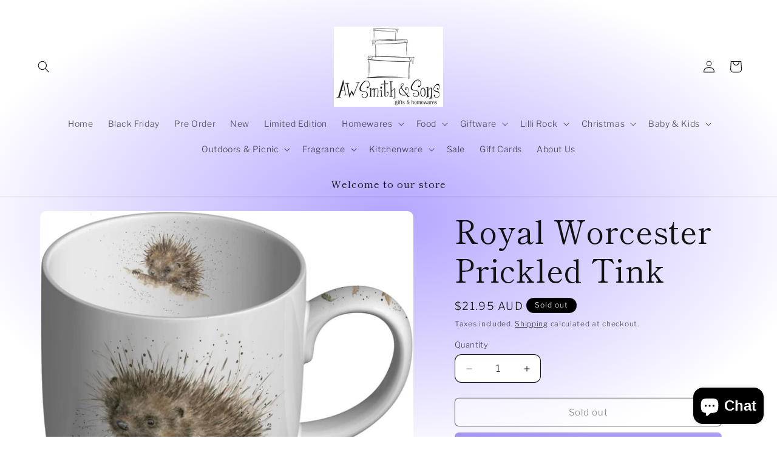

--- FILE ---
content_type: text/html; charset=utf-8
request_url: https://awsmith.com.au/products/royal-worcester-prickled-tink
body_size: 59006
content:
<!doctype html>
<html class="js" lang="en">
  <head>
    <meta charset="utf-8">
    <meta http-equiv="X-UA-Compatible" content="IE=edge">
    <meta name="viewport" content="width=device-width,initial-scale=1">
    <meta name="theme-color" content="">
    <link rel="canonical" href="https://awsmith.com.au/products/royal-worcester-prickled-tink"><link rel="icon" type="image/png" href="//awsmith.com.au/cdn/shop/files/AWSmithGiftLogo_1.jpg?crop=center&height=32&v=1715147432&width=32"><link rel="preconnect" href="https://fonts.shopifycdn.com" crossorigin><title>
      Royal Worcester Prickled Tink
 &ndash; A.W. Smith &amp; Sons Gift &amp; Homewares</title>

    
      <meta name="description" content="The Wrendale Designs collection features a delightful range of countryside animals in Hannah Dale&#39;s effervescent style. Hannah Dale, the creative genius behind Wrendale Designs, is an accomplished artist inspired by the animals she sees in the Lincolnshire countryside and their captivating personalities. The delightful">
    

    

<meta property="og:site_name" content="A.W. Smith &amp; Sons Gift &amp; Homewares">
<meta property="og:url" content="https://awsmith.com.au/products/royal-worcester-prickled-tink">
<meta property="og:title" content="Royal Worcester Prickled Tink">
<meta property="og:type" content="product">
<meta property="og:description" content="The Wrendale Designs collection features a delightful range of countryside animals in Hannah Dale&#39;s effervescent style. Hannah Dale, the creative genius behind Wrendale Designs, is an accomplished artist inspired by the animals she sees in the Lincolnshire countryside and their captivating personalities. The delightful"><meta property="og:image" content="http://awsmith.com.au/cdn/shop/products/MMOV5629A.jpg?v=1605748608">
  <meta property="og:image:secure_url" content="https://awsmith.com.au/cdn/shop/products/MMOV5629A.jpg?v=1605748608">
  <meta property="og:image:width" content="1263">
  <meta property="og:image:height" content="1130"><meta property="og:price:amount" content="21.95">
  <meta property="og:price:currency" content="AUD"><meta name="twitter:card" content="summary_large_image">
<meta name="twitter:title" content="Royal Worcester Prickled Tink">
<meta name="twitter:description" content="The Wrendale Designs collection features a delightful range of countryside animals in Hannah Dale&#39;s effervescent style. Hannah Dale, the creative genius behind Wrendale Designs, is an accomplished artist inspired by the animals she sees in the Lincolnshire countryside and their captivating personalities. The delightful">


    <script src="//awsmith.com.au/cdn/shop/t/11/assets/constants.js?v=132983761750457495441746591331" defer="defer"></script>
    <script src="//awsmith.com.au/cdn/shop/t/11/assets/pubsub.js?v=25310214064522200911746591333" defer="defer"></script>
    <script src="//awsmith.com.au/cdn/shop/t/11/assets/global.js?v=184345515105158409801746591331" defer="defer"></script>
    <script src="//awsmith.com.au/cdn/shop/t/11/assets/details-disclosure.js?v=13653116266235556501746591331" defer="defer"></script>
    <script src="//awsmith.com.au/cdn/shop/t/11/assets/details-modal.js?v=25581673532751508451746591331" defer="defer"></script>
    <script src="//awsmith.com.au/cdn/shop/t/11/assets/search-form.js?v=133129549252120666541746591333" defer="defer"></script><script src="//awsmith.com.au/cdn/shop/t/11/assets/animations.js?v=88693664871331136111746591331" defer="defer"></script><script>window.performance && window.performance.mark && window.performance.mark('shopify.content_for_header.start');</script><meta id="shopify-digital-wallet" name="shopify-digital-wallet" content="/36565319724/digital_wallets/dialog">
<meta name="shopify-checkout-api-token" content="c341099b3f06baa417bd00565a7a1abb">
<link rel="alternate" type="application/json+oembed" href="https://awsmith.com.au/products/royal-worcester-prickled-tink.oembed">
<script async="async" src="/checkouts/internal/preloads.js?locale=en-AU"></script>
<link rel="preconnect" href="https://shop.app" crossorigin="anonymous">
<script async="async" src="https://shop.app/checkouts/internal/preloads.js?locale=en-AU&shop_id=36565319724" crossorigin="anonymous"></script>
<script id="apple-pay-shop-capabilities" type="application/json">{"shopId":36565319724,"countryCode":"AU","currencyCode":"AUD","merchantCapabilities":["supports3DS"],"merchantId":"gid:\/\/shopify\/Shop\/36565319724","merchantName":"A.W. Smith \u0026 Sons Gift \u0026 Homewares","requiredBillingContactFields":["postalAddress","email","phone"],"requiredShippingContactFields":["postalAddress","email","phone"],"shippingType":"shipping","supportedNetworks":["visa","masterCard","amex","jcb"],"total":{"type":"pending","label":"A.W. Smith \u0026 Sons Gift \u0026 Homewares","amount":"1.00"},"shopifyPaymentsEnabled":true,"supportsSubscriptions":true}</script>
<script id="shopify-features" type="application/json">{"accessToken":"c341099b3f06baa417bd00565a7a1abb","betas":["rich-media-storefront-analytics"],"domain":"awsmith.com.au","predictiveSearch":true,"shopId":36565319724,"locale":"en"}</script>
<script>var Shopify = Shopify || {};
Shopify.shop = "a-w-smith-sons-gift-homewares.myshopify.com";
Shopify.locale = "en";
Shopify.currency = {"active":"AUD","rate":"1.0"};
Shopify.country = "AU";
Shopify.theme = {"name":"Updated copy of Updated copy of Publisher","id":140803964972,"schema_name":"Publisher","schema_version":"15.3.0","theme_store_id":1864,"role":"main"};
Shopify.theme.handle = "null";
Shopify.theme.style = {"id":null,"handle":null};
Shopify.cdnHost = "awsmith.com.au/cdn";
Shopify.routes = Shopify.routes || {};
Shopify.routes.root = "/";</script>
<script type="module">!function(o){(o.Shopify=o.Shopify||{}).modules=!0}(window);</script>
<script>!function(o){function n(){var o=[];function n(){o.push(Array.prototype.slice.apply(arguments))}return n.q=o,n}var t=o.Shopify=o.Shopify||{};t.loadFeatures=n(),t.autoloadFeatures=n()}(window);</script>
<script>
  window.ShopifyPay = window.ShopifyPay || {};
  window.ShopifyPay.apiHost = "shop.app\/pay";
  window.ShopifyPay.redirectState = null;
</script>
<script id="shop-js-analytics" type="application/json">{"pageType":"product"}</script>
<script defer="defer" async type="module" src="//awsmith.com.au/cdn/shopifycloud/shop-js/modules/v2/client.init-shop-cart-sync_WVOgQShq.en.esm.js"></script>
<script defer="defer" async type="module" src="//awsmith.com.au/cdn/shopifycloud/shop-js/modules/v2/chunk.common_C_13GLB1.esm.js"></script>
<script defer="defer" async type="module" src="//awsmith.com.au/cdn/shopifycloud/shop-js/modules/v2/chunk.modal_CLfMGd0m.esm.js"></script>
<script type="module">
  await import("//awsmith.com.au/cdn/shopifycloud/shop-js/modules/v2/client.init-shop-cart-sync_WVOgQShq.en.esm.js");
await import("//awsmith.com.au/cdn/shopifycloud/shop-js/modules/v2/chunk.common_C_13GLB1.esm.js");
await import("//awsmith.com.au/cdn/shopifycloud/shop-js/modules/v2/chunk.modal_CLfMGd0m.esm.js");

  window.Shopify.SignInWithShop?.initShopCartSync?.({"fedCMEnabled":true,"windoidEnabled":true});

</script>
<script>
  window.Shopify = window.Shopify || {};
  if (!window.Shopify.featureAssets) window.Shopify.featureAssets = {};
  window.Shopify.featureAssets['shop-js'] = {"shop-cart-sync":["modules/v2/client.shop-cart-sync_DuR37GeY.en.esm.js","modules/v2/chunk.common_C_13GLB1.esm.js","modules/v2/chunk.modal_CLfMGd0m.esm.js"],"init-fed-cm":["modules/v2/client.init-fed-cm_BucUoe6W.en.esm.js","modules/v2/chunk.common_C_13GLB1.esm.js","modules/v2/chunk.modal_CLfMGd0m.esm.js"],"shop-toast-manager":["modules/v2/client.shop-toast-manager_B0JfrpKj.en.esm.js","modules/v2/chunk.common_C_13GLB1.esm.js","modules/v2/chunk.modal_CLfMGd0m.esm.js"],"init-shop-cart-sync":["modules/v2/client.init-shop-cart-sync_WVOgQShq.en.esm.js","modules/v2/chunk.common_C_13GLB1.esm.js","modules/v2/chunk.modal_CLfMGd0m.esm.js"],"shop-button":["modules/v2/client.shop-button_B_U3bv27.en.esm.js","modules/v2/chunk.common_C_13GLB1.esm.js","modules/v2/chunk.modal_CLfMGd0m.esm.js"],"init-windoid":["modules/v2/client.init-windoid_DuP9q_di.en.esm.js","modules/v2/chunk.common_C_13GLB1.esm.js","modules/v2/chunk.modal_CLfMGd0m.esm.js"],"shop-cash-offers":["modules/v2/client.shop-cash-offers_BmULhtno.en.esm.js","modules/v2/chunk.common_C_13GLB1.esm.js","modules/v2/chunk.modal_CLfMGd0m.esm.js"],"pay-button":["modules/v2/client.pay-button_CrPSEbOK.en.esm.js","modules/v2/chunk.common_C_13GLB1.esm.js","modules/v2/chunk.modal_CLfMGd0m.esm.js"],"init-customer-accounts":["modules/v2/client.init-customer-accounts_jNk9cPYQ.en.esm.js","modules/v2/client.shop-login-button_DJ5ldayH.en.esm.js","modules/v2/chunk.common_C_13GLB1.esm.js","modules/v2/chunk.modal_CLfMGd0m.esm.js"],"avatar":["modules/v2/client.avatar_BTnouDA3.en.esm.js"],"checkout-modal":["modules/v2/client.checkout-modal_pBPyh9w8.en.esm.js","modules/v2/chunk.common_C_13GLB1.esm.js","modules/v2/chunk.modal_CLfMGd0m.esm.js"],"init-shop-for-new-customer-accounts":["modules/v2/client.init-shop-for-new-customer-accounts_BUoCy7a5.en.esm.js","modules/v2/client.shop-login-button_DJ5ldayH.en.esm.js","modules/v2/chunk.common_C_13GLB1.esm.js","modules/v2/chunk.modal_CLfMGd0m.esm.js"],"init-customer-accounts-sign-up":["modules/v2/client.init-customer-accounts-sign-up_CnczCz9H.en.esm.js","modules/v2/client.shop-login-button_DJ5ldayH.en.esm.js","modules/v2/chunk.common_C_13GLB1.esm.js","modules/v2/chunk.modal_CLfMGd0m.esm.js"],"init-shop-email-lookup-coordinator":["modules/v2/client.init-shop-email-lookup-coordinator_CzjY5t9o.en.esm.js","modules/v2/chunk.common_C_13GLB1.esm.js","modules/v2/chunk.modal_CLfMGd0m.esm.js"],"shop-follow-button":["modules/v2/client.shop-follow-button_CsYC63q7.en.esm.js","modules/v2/chunk.common_C_13GLB1.esm.js","modules/v2/chunk.modal_CLfMGd0m.esm.js"],"shop-login-button":["modules/v2/client.shop-login-button_DJ5ldayH.en.esm.js","modules/v2/chunk.common_C_13GLB1.esm.js","modules/v2/chunk.modal_CLfMGd0m.esm.js"],"shop-login":["modules/v2/client.shop-login_B9ccPdmx.en.esm.js","modules/v2/chunk.common_C_13GLB1.esm.js","modules/v2/chunk.modal_CLfMGd0m.esm.js"],"lead-capture":["modules/v2/client.lead-capture_D0K_KgYb.en.esm.js","modules/v2/chunk.common_C_13GLB1.esm.js","modules/v2/chunk.modal_CLfMGd0m.esm.js"],"payment-terms":["modules/v2/client.payment-terms_BWmiNN46.en.esm.js","modules/v2/chunk.common_C_13GLB1.esm.js","modules/v2/chunk.modal_CLfMGd0m.esm.js"]};
</script>
<script id="__st">var __st={"a":36565319724,"offset":39600,"reqid":"f5477bd3-31fc-4171-8d1b-01e7d275b7a5-1769648028","pageurl":"awsmith.com.au\/products\/royal-worcester-prickled-tink","u":"33efde12a417","p":"product","rtyp":"product","rid":5424328671276};</script>
<script>window.ShopifyPaypalV4VisibilityTracking = true;</script>
<script id="captcha-bootstrap">!function(){'use strict';const t='contact',e='account',n='new_comment',o=[[t,t],['blogs',n],['comments',n],[t,'customer']],c=[[e,'customer_login'],[e,'guest_login'],[e,'recover_customer_password'],[e,'create_customer']],r=t=>t.map((([t,e])=>`form[action*='/${t}']:not([data-nocaptcha='true']) input[name='form_type'][value='${e}']`)).join(','),a=t=>()=>t?[...document.querySelectorAll(t)].map((t=>t.form)):[];function s(){const t=[...o],e=r(t);return a(e)}const i='password',u='form_key',d=['recaptcha-v3-token','g-recaptcha-response','h-captcha-response',i],f=()=>{try{return window.sessionStorage}catch{return}},m='__shopify_v',_=t=>t.elements[u];function p(t,e,n=!1){try{const o=window.sessionStorage,c=JSON.parse(o.getItem(e)),{data:r}=function(t){const{data:e,action:n}=t;return t[m]||n?{data:e,action:n}:{data:t,action:n}}(c);for(const[e,n]of Object.entries(r))t.elements[e]&&(t.elements[e].value=n);n&&o.removeItem(e)}catch(o){console.error('form repopulation failed',{error:o})}}const l='form_type',E='cptcha';function T(t){t.dataset[E]=!0}const w=window,h=w.document,L='Shopify',v='ce_forms',y='captcha';let A=!1;((t,e)=>{const n=(g='f06e6c50-85a8-45c8-87d0-21a2b65856fe',I='https://cdn.shopify.com/shopifycloud/storefront-forms-hcaptcha/ce_storefront_forms_captcha_hcaptcha.v1.5.2.iife.js',D={infoText:'Protected by hCaptcha',privacyText:'Privacy',termsText:'Terms'},(t,e,n)=>{const o=w[L][v],c=o.bindForm;if(c)return c(t,g,e,D).then(n);var r;o.q.push([[t,g,e,D],n]),r=I,A||(h.body.append(Object.assign(h.createElement('script'),{id:'captcha-provider',async:!0,src:r})),A=!0)});var g,I,D;w[L]=w[L]||{},w[L][v]=w[L][v]||{},w[L][v].q=[],w[L][y]=w[L][y]||{},w[L][y].protect=function(t,e){n(t,void 0,e),T(t)},Object.freeze(w[L][y]),function(t,e,n,w,h,L){const[v,y,A,g]=function(t,e,n){const i=e?o:[],u=t?c:[],d=[...i,...u],f=r(d),m=r(i),_=r(d.filter((([t,e])=>n.includes(e))));return[a(f),a(m),a(_),s()]}(w,h,L),I=t=>{const e=t.target;return e instanceof HTMLFormElement?e:e&&e.form},D=t=>v().includes(t);t.addEventListener('submit',(t=>{const e=I(t);if(!e)return;const n=D(e)&&!e.dataset.hcaptchaBound&&!e.dataset.recaptchaBound,o=_(e),c=g().includes(e)&&(!o||!o.value);(n||c)&&t.preventDefault(),c&&!n&&(function(t){try{if(!f())return;!function(t){const e=f();if(!e)return;const n=_(t);if(!n)return;const o=n.value;o&&e.removeItem(o)}(t);const e=Array.from(Array(32),(()=>Math.random().toString(36)[2])).join('');!function(t,e){_(t)||t.append(Object.assign(document.createElement('input'),{type:'hidden',name:u})),t.elements[u].value=e}(t,e),function(t,e){const n=f();if(!n)return;const o=[...t.querySelectorAll(`input[type='${i}']`)].map((({name:t})=>t)),c=[...d,...o],r={};for(const[a,s]of new FormData(t).entries())c.includes(a)||(r[a]=s);n.setItem(e,JSON.stringify({[m]:1,action:t.action,data:r}))}(t,e)}catch(e){console.error('failed to persist form',e)}}(e),e.submit())}));const S=(t,e)=>{t&&!t.dataset[E]&&(n(t,e.some((e=>e===t))),T(t))};for(const o of['focusin','change'])t.addEventListener(o,(t=>{const e=I(t);D(e)&&S(e,y())}));const B=e.get('form_key'),M=e.get(l),P=B&&M;t.addEventListener('DOMContentLoaded',(()=>{const t=y();if(P)for(const e of t)e.elements[l].value===M&&p(e,B);[...new Set([...A(),...v().filter((t=>'true'===t.dataset.shopifyCaptcha))])].forEach((e=>S(e,t)))}))}(h,new URLSearchParams(w.location.search),n,t,e,['guest_login'])})(!0,!0)}();</script>
<script integrity="sha256-4kQ18oKyAcykRKYeNunJcIwy7WH5gtpwJnB7kiuLZ1E=" data-source-attribution="shopify.loadfeatures" defer="defer" src="//awsmith.com.au/cdn/shopifycloud/storefront/assets/storefront/load_feature-a0a9edcb.js" crossorigin="anonymous"></script>
<script crossorigin="anonymous" defer="defer" src="//awsmith.com.au/cdn/shopifycloud/storefront/assets/shopify_pay/storefront-65b4c6d7.js?v=20250812"></script>
<script data-source-attribution="shopify.dynamic_checkout.dynamic.init">var Shopify=Shopify||{};Shopify.PaymentButton=Shopify.PaymentButton||{isStorefrontPortableWallets:!0,init:function(){window.Shopify.PaymentButton.init=function(){};var t=document.createElement("script");t.src="https://awsmith.com.au/cdn/shopifycloud/portable-wallets/latest/portable-wallets.en.js",t.type="module",document.head.appendChild(t)}};
</script>
<script data-source-attribution="shopify.dynamic_checkout.buyer_consent">
  function portableWalletsHideBuyerConsent(e){var t=document.getElementById("shopify-buyer-consent"),n=document.getElementById("shopify-subscription-policy-button");t&&n&&(t.classList.add("hidden"),t.setAttribute("aria-hidden","true"),n.removeEventListener("click",e))}function portableWalletsShowBuyerConsent(e){var t=document.getElementById("shopify-buyer-consent"),n=document.getElementById("shopify-subscription-policy-button");t&&n&&(t.classList.remove("hidden"),t.removeAttribute("aria-hidden"),n.addEventListener("click",e))}window.Shopify?.PaymentButton&&(window.Shopify.PaymentButton.hideBuyerConsent=portableWalletsHideBuyerConsent,window.Shopify.PaymentButton.showBuyerConsent=portableWalletsShowBuyerConsent);
</script>
<script>
  function portableWalletsCleanup(e){e&&e.src&&console.error("Failed to load portable wallets script "+e.src);var t=document.querySelectorAll("shopify-accelerated-checkout .shopify-payment-button__skeleton, shopify-accelerated-checkout-cart .wallet-cart-button__skeleton"),e=document.getElementById("shopify-buyer-consent");for(let e=0;e<t.length;e++)t[e].remove();e&&e.remove()}function portableWalletsNotLoadedAsModule(e){e instanceof ErrorEvent&&"string"==typeof e.message&&e.message.includes("import.meta")&&"string"==typeof e.filename&&e.filename.includes("portable-wallets")&&(window.removeEventListener("error",portableWalletsNotLoadedAsModule),window.Shopify.PaymentButton.failedToLoad=e,"loading"===document.readyState?document.addEventListener("DOMContentLoaded",window.Shopify.PaymentButton.init):window.Shopify.PaymentButton.init())}window.addEventListener("error",portableWalletsNotLoadedAsModule);
</script>

<script type="module" src="https://awsmith.com.au/cdn/shopifycloud/portable-wallets/latest/portable-wallets.en.js" onError="portableWalletsCleanup(this)" crossorigin="anonymous"></script>
<script nomodule>
  document.addEventListener("DOMContentLoaded", portableWalletsCleanup);
</script>

<link id="shopify-accelerated-checkout-styles" rel="stylesheet" media="screen" href="https://awsmith.com.au/cdn/shopifycloud/portable-wallets/latest/accelerated-checkout-backwards-compat.css" crossorigin="anonymous">
<style id="shopify-accelerated-checkout-cart">
        #shopify-buyer-consent {
  margin-top: 1em;
  display: inline-block;
  width: 100%;
}

#shopify-buyer-consent.hidden {
  display: none;
}

#shopify-subscription-policy-button {
  background: none;
  border: none;
  padding: 0;
  text-decoration: underline;
  font-size: inherit;
  cursor: pointer;
}

#shopify-subscription-policy-button::before {
  box-shadow: none;
}

      </style>
<script id="sections-script" data-sections="header" defer="defer" src="//awsmith.com.au/cdn/shop/t/11/compiled_assets/scripts.js?v=5026"></script>
<script>window.performance && window.performance.mark && window.performance.mark('shopify.content_for_header.end');</script>


    <style data-shopify>
      @font-face {
  font-family: "Libre Franklin";
  font-weight: 300;
  font-style: normal;
  font-display: swap;
  src: url("//awsmith.com.au/cdn/fonts/libre_franklin/librefranklin_n3.8cafdf02f3a4e5567b74224f139d214e665e34e1.woff2") format("woff2"),
       url("//awsmith.com.au/cdn/fonts/libre_franklin/librefranklin_n3.cdf6db8de35eb51473c109b271bf04f2b0561d68.woff") format("woff");
}

      @font-face {
  font-family: "Libre Franklin";
  font-weight: 700;
  font-style: normal;
  font-display: swap;
  src: url("//awsmith.com.au/cdn/fonts/libre_franklin/librefranklin_n7.6739620624550b8695d0cc23f92ffd46eb51c7a3.woff2") format("woff2"),
       url("//awsmith.com.au/cdn/fonts/libre_franklin/librefranklin_n7.7cebc205621b23b061b803310af0ad39921ae57d.woff") format("woff");
}

      @font-face {
  font-family: "Libre Franklin";
  font-weight: 300;
  font-style: italic;
  font-display: swap;
  src: url("//awsmith.com.au/cdn/fonts/libre_franklin/librefranklin_i3.27165bbc51c81ac815a3253a3cb85fa882967f30.woff2") format("woff2"),
       url("//awsmith.com.au/cdn/fonts/libre_franklin/librefranklin_i3.9c035b1243bfce781830852fea08b140fdc7e703.woff") format("woff");
}

      @font-face {
  font-family: "Libre Franklin";
  font-weight: 700;
  font-style: italic;
  font-display: swap;
  src: url("//awsmith.com.au/cdn/fonts/libre_franklin/librefranklin_i7.5cd0952dea701f27d5d0eb294c01347335232ef2.woff2") format("woff2"),
       url("//awsmith.com.au/cdn/fonts/libre_franklin/librefranklin_i7.41af936a1cd17668e4e060c6e0ad838ccf133ddd.woff") format("woff");
}

      @font-face {
  font-family: "Shippori Mincho";
  font-weight: 400;
  font-style: normal;
  font-display: swap;
  src: url("//awsmith.com.au/cdn/fonts/shippori_mincho/shipporimincho_n4.84f8b7ceff7f95df65cde9ab1ed190e83a4f5b7e.woff2") format("woff2"),
       url("//awsmith.com.au/cdn/fonts/shippori_mincho/shipporimincho_n4.2a4eff622a8c9fcdc3c2b98b39815a9acc98b084.woff") format("woff");
}


      
        :root,
        .color-scheme-1 {
          --color-background: 255,255,255;
        
          --gradient-background: radial-gradient(rgba(179, 164, 255, 1), rgba(255, 255, 255, 1) 79%, rgba(255, 255, 255, 1) 97%);
        

        

        --color-foreground: 18,18,18;
        --color-background-contrast: 191,191,191;
        --color-shadow: 18,18,18;
        --color-button: 0,0,0;
        --color-button-text: 255,255,255;
        --color-secondary-button: 255,255,255;
        --color-secondary-button-text: 18,18,18;
        --color-link: 18,18,18;
        --color-badge-foreground: 18,18,18;
        --color-badge-background: 255,255,255;
        --color-badge-border: 18,18,18;
        --payment-terms-background-color: rgb(255 255 255);
      }
      
        
        .color-scheme-2 {
          --color-background: 255,255,255;
        
          --gradient-background: #ffffff;
        

        

        --color-foreground: 18,18,18;
        --color-background-contrast: 191,191,191;
        --color-shadow: 18,18,18;
        --color-button: 18,18,18;
        --color-button-text: 255,255,255;
        --color-secondary-button: 255,255,255;
        --color-secondary-button-text: 18,18,18;
        --color-link: 18,18,18;
        --color-badge-foreground: 18,18,18;
        --color-badge-background: 255,255,255;
        --color-badge-border: 18,18,18;
        --payment-terms-background-color: rgb(255 255 255);
      }
      
        
        .color-scheme-3 {
          --color-background: 204,193,255;
        
          --gradient-background: #ccc1ff;
        

        

        --color-foreground: 18,18,18;
        --color-background-contrast: 99,66,255;
        --color-shadow: 18,18,18;
        --color-button: 0,0,0;
        --color-button-text: 204,193,255;
        --color-secondary-button: 204,193,255;
        --color-secondary-button-text: 18,18,18;
        --color-link: 18,18,18;
        --color-badge-foreground: 18,18,18;
        --color-badge-background: 204,193,255;
        --color-badge-border: 18,18,18;
        --payment-terms-background-color: rgb(204 193 255);
      }
      
        
        .color-scheme-4 {
          --color-background: 0,0,0;
        
          --gradient-background: #000000;
        

        

        --color-foreground: 255,255,255;
        --color-background-contrast: 128,128,128;
        --color-shadow: 18,18,18;
        --color-button: 255,255,255;
        --color-button-text: 0,0,0;
        --color-secondary-button: 0,0,0;
        --color-secondary-button-text: 255,255,255;
        --color-link: 255,255,255;
        --color-badge-foreground: 255,255,255;
        --color-badge-background: 0,0,0;
        --color-badge-border: 255,255,255;
        --payment-terms-background-color: rgb(0 0 0);
      }
      
        
        .color-scheme-5 {
          --color-background: 35,70,182;
        
          --gradient-background: #2346b6;
        

        

        --color-foreground: 255,255,255;
        --color-background-contrast: 14,29,75;
        --color-shadow: 18,18,18;
        --color-button: 255,255,255;
        --color-button-text: 35,70,182;
        --color-secondary-button: 35,70,182;
        --color-secondary-button-text: 255,255,255;
        --color-link: 255,255,255;
        --color-badge-foreground: 255,255,255;
        --color-badge-background: 35,70,182;
        --color-badge-border: 255,255,255;
        --payment-terms-background-color: rgb(35 70 182);
      }
      

      body, .color-scheme-1, .color-scheme-2, .color-scheme-3, .color-scheme-4, .color-scheme-5 {
        color: rgba(var(--color-foreground), 0.75);
        background-color: rgb(var(--color-background));
      }

      :root {
        --font-body-family: "Libre Franklin", sans-serif;
        --font-body-style: normal;
        --font-body-weight: 300;
        --font-body-weight-bold: 600;

        --font-heading-family: "Shippori Mincho", serif;
        --font-heading-style: normal;
        --font-heading-weight: 400;

        --font-body-scale: 1.0;
        --font-heading-scale: 1.3;

        --media-padding: px;
        --media-border-opacity: 0.1;
        --media-border-width: 0px;
        --media-radius: 10px;
        --media-shadow-opacity: 0.0;
        --media-shadow-horizontal-offset: 0px;
        --media-shadow-vertical-offset: 4px;
        --media-shadow-blur-radius: 5px;
        --media-shadow-visible: 0;

        --page-width: 160rem;
        --page-width-margin: 0rem;

        --product-card-image-padding: 0.0rem;
        --product-card-corner-radius: 1.0rem;
        --product-card-text-alignment: left;
        --product-card-border-width: 0.0rem;
        --product-card-border-opacity: 0.1;
        --product-card-shadow-opacity: 0.0;
        --product-card-shadow-visible: 0;
        --product-card-shadow-horizontal-offset: 0.0rem;
        --product-card-shadow-vertical-offset: 0.4rem;
        --product-card-shadow-blur-radius: 0.5rem;

        --collection-card-image-padding: 0.0rem;
        --collection-card-corner-radius: 1.0rem;
        --collection-card-text-alignment: left;
        --collection-card-border-width: 0.0rem;
        --collection-card-border-opacity: 0.1;
        --collection-card-shadow-opacity: 0.0;
        --collection-card-shadow-visible: 0;
        --collection-card-shadow-horizontal-offset: 0.0rem;
        --collection-card-shadow-vertical-offset: 0.4rem;
        --collection-card-shadow-blur-radius: 0.5rem;

        --blog-card-image-padding: 0.0rem;
        --blog-card-corner-radius: 1.0rem;
        --blog-card-text-alignment: left;
        --blog-card-border-width: 0.0rem;
        --blog-card-border-opacity: 0.1;
        --blog-card-shadow-opacity: 0.0;
        --blog-card-shadow-visible: 0;
        --blog-card-shadow-horizontal-offset: 0.0rem;
        --blog-card-shadow-vertical-offset: 0.4rem;
        --blog-card-shadow-blur-radius: 0.5rem;

        --badge-corner-radius: 4.0rem;

        --popup-border-width: 1px;
        --popup-border-opacity: 1.0;
        --popup-corner-radius: 10px;
        --popup-shadow-opacity: 0.0;
        --popup-shadow-horizontal-offset: 0px;
        --popup-shadow-vertical-offset: 4px;
        --popup-shadow-blur-radius: 5px;

        --drawer-border-width: 1px;
        --drawer-border-opacity: 1.0;
        --drawer-shadow-opacity: 0.0;
        --drawer-shadow-horizontal-offset: 0px;
        --drawer-shadow-vertical-offset: 4px;
        --drawer-shadow-blur-radius: 5px;

        --spacing-sections-desktop: 0px;
        --spacing-sections-mobile: 0px;

        --grid-desktop-vertical-spacing: 4px;
        --grid-desktop-horizontal-spacing: 4px;
        --grid-mobile-vertical-spacing: 2px;
        --grid-mobile-horizontal-spacing: 2px;

        --text-boxes-border-opacity: 0.1;
        --text-boxes-border-width: 0px;
        --text-boxes-radius: 10px;
        --text-boxes-shadow-opacity: 0.0;
        --text-boxes-shadow-visible: 0;
        --text-boxes-shadow-horizontal-offset: 0px;
        --text-boxes-shadow-vertical-offset: 4px;
        --text-boxes-shadow-blur-radius: 5px;

        --buttons-radius: 6px;
        --buttons-radius-outset: 7px;
        --buttons-border-width: 1px;
        --buttons-border-opacity: 1.0;
        --buttons-shadow-opacity: 0.0;
        --buttons-shadow-visible: 0;
        --buttons-shadow-horizontal-offset: 0px;
        --buttons-shadow-vertical-offset: 4px;
        --buttons-shadow-blur-radius: 5px;
        --buttons-border-offset: 0.3px;

        --inputs-radius: 10px;
        --inputs-border-width: 1px;
        --inputs-border-opacity: 1.0;
        --inputs-shadow-opacity: 0.0;
        --inputs-shadow-horizontal-offset: 0px;
        --inputs-margin-offset: 0px;
        --inputs-shadow-vertical-offset: 4px;
        --inputs-shadow-blur-radius: 5px;
        --inputs-radius-outset: 11px;

        --variant-pills-radius: 10px;
        --variant-pills-border-width: 0px;
        --variant-pills-border-opacity: 0.1;
        --variant-pills-shadow-opacity: 0.0;
        --variant-pills-shadow-horizontal-offset: 0px;
        --variant-pills-shadow-vertical-offset: 4px;
        --variant-pills-shadow-blur-radius: 5px;
      }

      *,
      *::before,
      *::after {
        box-sizing: inherit;
      }

      html {
        box-sizing: border-box;
        font-size: calc(var(--font-body-scale) * 62.5%);
        height: 100%;
      }

      body {
        display: grid;
        grid-template-rows: auto auto 1fr auto;
        grid-template-columns: 100%;
        min-height: 100%;
        margin: 0;
        font-size: 1.5rem;
        letter-spacing: 0.06rem;
        line-height: calc(1 + 0.8 / var(--font-body-scale));
        font-family: var(--font-body-family);
        font-style: var(--font-body-style);
        font-weight: var(--font-body-weight);
      }

      @media screen and (min-width: 750px) {
        body {
          font-size: 1.6rem;
        }
      }
    </style>

    <link href="//awsmith.com.au/cdn/shop/t/11/assets/base.css?v=159841507637079171801746591331" rel="stylesheet" type="text/css" media="all" />
    <link rel="stylesheet" href="//awsmith.com.au/cdn/shop/t/11/assets/component-cart-items.css?v=123238115697927560811746591331" media="print" onload="this.media='all'"><link href="//awsmith.com.au/cdn/shop/t/11/assets/component-cart-drawer.css?v=112801333748515159671746591331" rel="stylesheet" type="text/css" media="all" />
      <link href="//awsmith.com.au/cdn/shop/t/11/assets/component-cart.css?v=164708765130180853531746591331" rel="stylesheet" type="text/css" media="all" />
      <link href="//awsmith.com.au/cdn/shop/t/11/assets/component-totals.css?v=15906652033866631521746591331" rel="stylesheet" type="text/css" media="all" />
      <link href="//awsmith.com.au/cdn/shop/t/11/assets/component-price.css?v=70172745017360139101746591331" rel="stylesheet" type="text/css" media="all" />
      <link href="//awsmith.com.au/cdn/shop/t/11/assets/component-discounts.css?v=152760482443307489271746591331" rel="stylesheet" type="text/css" media="all" />

      <link rel="preload" as="font" href="//awsmith.com.au/cdn/fonts/libre_franklin/librefranklin_n3.8cafdf02f3a4e5567b74224f139d214e665e34e1.woff2" type="font/woff2" crossorigin>
      

      <link rel="preload" as="font" href="//awsmith.com.au/cdn/fonts/shippori_mincho/shipporimincho_n4.84f8b7ceff7f95df65cde9ab1ed190e83a4f5b7e.woff2" type="font/woff2" crossorigin>
      
<link
        rel="stylesheet"
        href="//awsmith.com.au/cdn/shop/t/11/assets/component-predictive-search.css?v=118923337488134913561746591331"
        media="print"
        onload="this.media='all'"
      ><script>
      if (Shopify.designMode) {
        document.documentElement.classList.add('shopify-design-mode');
      }
    </script>
  <script src="https://cdn.shopify.com/extensions/e8878072-2f6b-4e89-8082-94b04320908d/inbox-1254/assets/inbox-chat-loader.js" type="text/javascript" defer="defer"></script>
<link href="https://monorail-edge.shopifysvc.com" rel="dns-prefetch">
<script>(function(){if ("sendBeacon" in navigator && "performance" in window) {try {var session_token_from_headers = performance.getEntriesByType('navigation')[0].serverTiming.find(x => x.name == '_s').description;} catch {var session_token_from_headers = undefined;}var session_cookie_matches = document.cookie.match(/_shopify_s=([^;]*)/);var session_token_from_cookie = session_cookie_matches && session_cookie_matches.length === 2 ? session_cookie_matches[1] : "";var session_token = session_token_from_headers || session_token_from_cookie || "";function handle_abandonment_event(e) {var entries = performance.getEntries().filter(function(entry) {return /monorail-edge.shopifysvc.com/.test(entry.name);});if (!window.abandonment_tracked && entries.length === 0) {window.abandonment_tracked = true;var currentMs = Date.now();var navigation_start = performance.timing.navigationStart;var payload = {shop_id: 36565319724,url: window.location.href,navigation_start,duration: currentMs - navigation_start,session_token,page_type: "product"};window.navigator.sendBeacon("https://monorail-edge.shopifysvc.com/v1/produce", JSON.stringify({schema_id: "online_store_buyer_site_abandonment/1.1",payload: payload,metadata: {event_created_at_ms: currentMs,event_sent_at_ms: currentMs}}));}}window.addEventListener('pagehide', handle_abandonment_event);}}());</script>
<script id="web-pixels-manager-setup">(function e(e,d,r,n,o){if(void 0===o&&(o={}),!Boolean(null===(a=null===(i=window.Shopify)||void 0===i?void 0:i.analytics)||void 0===a?void 0:a.replayQueue)){var i,a;window.Shopify=window.Shopify||{};var t=window.Shopify;t.analytics=t.analytics||{};var s=t.analytics;s.replayQueue=[],s.publish=function(e,d,r){return s.replayQueue.push([e,d,r]),!0};try{self.performance.mark("wpm:start")}catch(e){}var l=function(){var e={modern:/Edge?\/(1{2}[4-9]|1[2-9]\d|[2-9]\d{2}|\d{4,})\.\d+(\.\d+|)|Firefox\/(1{2}[4-9]|1[2-9]\d|[2-9]\d{2}|\d{4,})\.\d+(\.\d+|)|Chrom(ium|e)\/(9{2}|\d{3,})\.\d+(\.\d+|)|(Maci|X1{2}).+ Version\/(15\.\d+|(1[6-9]|[2-9]\d|\d{3,})\.\d+)([,.]\d+|)( \(\w+\)|)( Mobile\/\w+|) Safari\/|Chrome.+OPR\/(9{2}|\d{3,})\.\d+\.\d+|(CPU[ +]OS|iPhone[ +]OS|CPU[ +]iPhone|CPU IPhone OS|CPU iPad OS)[ +]+(15[._]\d+|(1[6-9]|[2-9]\d|\d{3,})[._]\d+)([._]\d+|)|Android:?[ /-](13[3-9]|1[4-9]\d|[2-9]\d{2}|\d{4,})(\.\d+|)(\.\d+|)|Android.+Firefox\/(13[5-9]|1[4-9]\d|[2-9]\d{2}|\d{4,})\.\d+(\.\d+|)|Android.+Chrom(ium|e)\/(13[3-9]|1[4-9]\d|[2-9]\d{2}|\d{4,})\.\d+(\.\d+|)|SamsungBrowser\/([2-9]\d|\d{3,})\.\d+/,legacy:/Edge?\/(1[6-9]|[2-9]\d|\d{3,})\.\d+(\.\d+|)|Firefox\/(5[4-9]|[6-9]\d|\d{3,})\.\d+(\.\d+|)|Chrom(ium|e)\/(5[1-9]|[6-9]\d|\d{3,})\.\d+(\.\d+|)([\d.]+$|.*Safari\/(?![\d.]+ Edge\/[\d.]+$))|(Maci|X1{2}).+ Version\/(10\.\d+|(1[1-9]|[2-9]\d|\d{3,})\.\d+)([,.]\d+|)( \(\w+\)|)( Mobile\/\w+|) Safari\/|Chrome.+OPR\/(3[89]|[4-9]\d|\d{3,})\.\d+\.\d+|(CPU[ +]OS|iPhone[ +]OS|CPU[ +]iPhone|CPU IPhone OS|CPU iPad OS)[ +]+(10[._]\d+|(1[1-9]|[2-9]\d|\d{3,})[._]\d+)([._]\d+|)|Android:?[ /-](13[3-9]|1[4-9]\d|[2-9]\d{2}|\d{4,})(\.\d+|)(\.\d+|)|Mobile Safari.+OPR\/([89]\d|\d{3,})\.\d+\.\d+|Android.+Firefox\/(13[5-9]|1[4-9]\d|[2-9]\d{2}|\d{4,})\.\d+(\.\d+|)|Android.+Chrom(ium|e)\/(13[3-9]|1[4-9]\d|[2-9]\d{2}|\d{4,})\.\d+(\.\d+|)|Android.+(UC? ?Browser|UCWEB|U3)[ /]?(15\.([5-9]|\d{2,})|(1[6-9]|[2-9]\d|\d{3,})\.\d+)\.\d+|SamsungBrowser\/(5\.\d+|([6-9]|\d{2,})\.\d+)|Android.+MQ{2}Browser\/(14(\.(9|\d{2,})|)|(1[5-9]|[2-9]\d|\d{3,})(\.\d+|))(\.\d+|)|K[Aa][Ii]OS\/(3\.\d+|([4-9]|\d{2,})\.\d+)(\.\d+|)/},d=e.modern,r=e.legacy,n=navigator.userAgent;return n.match(d)?"modern":n.match(r)?"legacy":"unknown"}(),u="modern"===l?"modern":"legacy",c=(null!=n?n:{modern:"",legacy:""})[u],f=function(e){return[e.baseUrl,"/wpm","/b",e.hashVersion,"modern"===e.buildTarget?"m":"l",".js"].join("")}({baseUrl:d,hashVersion:r,buildTarget:u}),m=function(e){var d=e.version,r=e.bundleTarget,n=e.surface,o=e.pageUrl,i=e.monorailEndpoint;return{emit:function(e){var a=e.status,t=e.errorMsg,s=(new Date).getTime(),l=JSON.stringify({metadata:{event_sent_at_ms:s},events:[{schema_id:"web_pixels_manager_load/3.1",payload:{version:d,bundle_target:r,page_url:o,status:a,surface:n,error_msg:t},metadata:{event_created_at_ms:s}}]});if(!i)return console&&console.warn&&console.warn("[Web Pixels Manager] No Monorail endpoint provided, skipping logging."),!1;try{return self.navigator.sendBeacon.bind(self.navigator)(i,l)}catch(e){}var u=new XMLHttpRequest;try{return u.open("POST",i,!0),u.setRequestHeader("Content-Type","text/plain"),u.send(l),!0}catch(e){return console&&console.warn&&console.warn("[Web Pixels Manager] Got an unhandled error while logging to Monorail."),!1}}}}({version:r,bundleTarget:l,surface:e.surface,pageUrl:self.location.href,monorailEndpoint:e.monorailEndpoint});try{o.browserTarget=l,function(e){var d=e.src,r=e.async,n=void 0===r||r,o=e.onload,i=e.onerror,a=e.sri,t=e.scriptDataAttributes,s=void 0===t?{}:t,l=document.createElement("script"),u=document.querySelector("head"),c=document.querySelector("body");if(l.async=n,l.src=d,a&&(l.integrity=a,l.crossOrigin="anonymous"),s)for(var f in s)if(Object.prototype.hasOwnProperty.call(s,f))try{l.dataset[f]=s[f]}catch(e){}if(o&&l.addEventListener("load",o),i&&l.addEventListener("error",i),u)u.appendChild(l);else{if(!c)throw new Error("Did not find a head or body element to append the script");c.appendChild(l)}}({src:f,async:!0,onload:function(){if(!function(){var e,d;return Boolean(null===(d=null===(e=window.Shopify)||void 0===e?void 0:e.analytics)||void 0===d?void 0:d.initialized)}()){var d=window.webPixelsManager.init(e)||void 0;if(d){var r=window.Shopify.analytics;r.replayQueue.forEach((function(e){var r=e[0],n=e[1],o=e[2];d.publishCustomEvent(r,n,o)})),r.replayQueue=[],r.publish=d.publishCustomEvent,r.visitor=d.visitor,r.initialized=!0}}},onerror:function(){return m.emit({status:"failed",errorMsg:"".concat(f," has failed to load")})},sri:function(e){var d=/^sha384-[A-Za-z0-9+/=]+$/;return"string"==typeof e&&d.test(e)}(c)?c:"",scriptDataAttributes:o}),m.emit({status:"loading"})}catch(e){m.emit({status:"failed",errorMsg:(null==e?void 0:e.message)||"Unknown error"})}}})({shopId: 36565319724,storefrontBaseUrl: "https://awsmith.com.au",extensionsBaseUrl: "https://extensions.shopifycdn.com/cdn/shopifycloud/web-pixels-manager",monorailEndpoint: "https://monorail-edge.shopifysvc.com/unstable/produce_batch",surface: "storefront-renderer",enabledBetaFlags: ["2dca8a86"],webPixelsConfigList: [{"id":"143753260","configuration":"{\"pixel_id\":\"748265002378128\",\"pixel_type\":\"facebook_pixel\",\"metaapp_system_user_token\":\"-\"}","eventPayloadVersion":"v1","runtimeContext":"OPEN","scriptVersion":"ca16bc87fe92b6042fbaa3acc2fbdaa6","type":"APP","apiClientId":2329312,"privacyPurposes":["ANALYTICS","MARKETING","SALE_OF_DATA"],"dataSharingAdjustments":{"protectedCustomerApprovalScopes":["read_customer_address","read_customer_email","read_customer_name","read_customer_personal_data","read_customer_phone"]}},{"id":"shopify-app-pixel","configuration":"{}","eventPayloadVersion":"v1","runtimeContext":"STRICT","scriptVersion":"0450","apiClientId":"shopify-pixel","type":"APP","privacyPurposes":["ANALYTICS","MARKETING"]},{"id":"shopify-custom-pixel","eventPayloadVersion":"v1","runtimeContext":"LAX","scriptVersion":"0450","apiClientId":"shopify-pixel","type":"CUSTOM","privacyPurposes":["ANALYTICS","MARKETING"]}],isMerchantRequest: false,initData: {"shop":{"name":"A.W. Smith \u0026 Sons Gift \u0026 Homewares","paymentSettings":{"currencyCode":"AUD"},"myshopifyDomain":"a-w-smith-sons-gift-homewares.myshopify.com","countryCode":"AU","storefrontUrl":"https:\/\/awsmith.com.au"},"customer":null,"cart":null,"checkout":null,"productVariants":[{"price":{"amount":21.95,"currencyCode":"AUD"},"product":{"title":"Royal Worcester Prickled Tink","vendor":"Royal Worcester","id":"5424328671276","untranslatedTitle":"Royal Worcester Prickled Tink","url":"\/products\/royal-worcester-prickled-tink","type":"Drinkware"},"id":"34735338815532","image":{"src":"\/\/awsmith.com.au\/cdn\/shop\/products\/MMOV5629A.jpg?v=1605748608"},"sku":"MMOV5629","title":"Default Title","untranslatedTitle":"Default Title"}],"purchasingCompany":null},},"https://awsmith.com.au/cdn","1d2a099fw23dfb22ep557258f5m7a2edbae",{"modern":"","legacy":""},{"shopId":"36565319724","storefrontBaseUrl":"https:\/\/awsmith.com.au","extensionBaseUrl":"https:\/\/extensions.shopifycdn.com\/cdn\/shopifycloud\/web-pixels-manager","surface":"storefront-renderer","enabledBetaFlags":"[\"2dca8a86\"]","isMerchantRequest":"false","hashVersion":"1d2a099fw23dfb22ep557258f5m7a2edbae","publish":"custom","events":"[[\"page_viewed\",{}],[\"product_viewed\",{\"productVariant\":{\"price\":{\"amount\":21.95,\"currencyCode\":\"AUD\"},\"product\":{\"title\":\"Royal Worcester Prickled Tink\",\"vendor\":\"Royal Worcester\",\"id\":\"5424328671276\",\"untranslatedTitle\":\"Royal Worcester Prickled Tink\",\"url\":\"\/products\/royal-worcester-prickled-tink\",\"type\":\"Drinkware\"},\"id\":\"34735338815532\",\"image\":{\"src\":\"\/\/awsmith.com.au\/cdn\/shop\/products\/MMOV5629A.jpg?v=1605748608\"},\"sku\":\"MMOV5629\",\"title\":\"Default Title\",\"untranslatedTitle\":\"Default Title\"}}]]"});</script><script>
  window.ShopifyAnalytics = window.ShopifyAnalytics || {};
  window.ShopifyAnalytics.meta = window.ShopifyAnalytics.meta || {};
  window.ShopifyAnalytics.meta.currency = 'AUD';
  var meta = {"product":{"id":5424328671276,"gid":"gid:\/\/shopify\/Product\/5424328671276","vendor":"Royal Worcester","type":"Drinkware","handle":"royal-worcester-prickled-tink","variants":[{"id":34735338815532,"price":2195,"name":"Royal Worcester Prickled Tink","public_title":null,"sku":"MMOV5629"}],"remote":false},"page":{"pageType":"product","resourceType":"product","resourceId":5424328671276,"requestId":"f5477bd3-31fc-4171-8d1b-01e7d275b7a5-1769648028"}};
  for (var attr in meta) {
    window.ShopifyAnalytics.meta[attr] = meta[attr];
  }
</script>
<script class="analytics">
  (function () {
    var customDocumentWrite = function(content) {
      var jquery = null;

      if (window.jQuery) {
        jquery = window.jQuery;
      } else if (window.Checkout && window.Checkout.$) {
        jquery = window.Checkout.$;
      }

      if (jquery) {
        jquery('body').append(content);
      }
    };

    var hasLoggedConversion = function(token) {
      if (token) {
        return document.cookie.indexOf('loggedConversion=' + token) !== -1;
      }
      return false;
    }

    var setCookieIfConversion = function(token) {
      if (token) {
        var twoMonthsFromNow = new Date(Date.now());
        twoMonthsFromNow.setMonth(twoMonthsFromNow.getMonth() + 2);

        document.cookie = 'loggedConversion=' + token + '; expires=' + twoMonthsFromNow;
      }
    }

    var trekkie = window.ShopifyAnalytics.lib = window.trekkie = window.trekkie || [];
    if (trekkie.integrations) {
      return;
    }
    trekkie.methods = [
      'identify',
      'page',
      'ready',
      'track',
      'trackForm',
      'trackLink'
    ];
    trekkie.factory = function(method) {
      return function() {
        var args = Array.prototype.slice.call(arguments);
        args.unshift(method);
        trekkie.push(args);
        return trekkie;
      };
    };
    for (var i = 0; i < trekkie.methods.length; i++) {
      var key = trekkie.methods[i];
      trekkie[key] = trekkie.factory(key);
    }
    trekkie.load = function(config) {
      trekkie.config = config || {};
      trekkie.config.initialDocumentCookie = document.cookie;
      var first = document.getElementsByTagName('script')[0];
      var script = document.createElement('script');
      script.type = 'text/javascript';
      script.onerror = function(e) {
        var scriptFallback = document.createElement('script');
        scriptFallback.type = 'text/javascript';
        scriptFallback.onerror = function(error) {
                var Monorail = {
      produce: function produce(monorailDomain, schemaId, payload) {
        var currentMs = new Date().getTime();
        var event = {
          schema_id: schemaId,
          payload: payload,
          metadata: {
            event_created_at_ms: currentMs,
            event_sent_at_ms: currentMs
          }
        };
        return Monorail.sendRequest("https://" + monorailDomain + "/v1/produce", JSON.stringify(event));
      },
      sendRequest: function sendRequest(endpointUrl, payload) {
        // Try the sendBeacon API
        if (window && window.navigator && typeof window.navigator.sendBeacon === 'function' && typeof window.Blob === 'function' && !Monorail.isIos12()) {
          var blobData = new window.Blob([payload], {
            type: 'text/plain'
          });

          if (window.navigator.sendBeacon(endpointUrl, blobData)) {
            return true;
          } // sendBeacon was not successful

        } // XHR beacon

        var xhr = new XMLHttpRequest();

        try {
          xhr.open('POST', endpointUrl);
          xhr.setRequestHeader('Content-Type', 'text/plain');
          xhr.send(payload);
        } catch (e) {
          console.log(e);
        }

        return false;
      },
      isIos12: function isIos12() {
        return window.navigator.userAgent.lastIndexOf('iPhone; CPU iPhone OS 12_') !== -1 || window.navigator.userAgent.lastIndexOf('iPad; CPU OS 12_') !== -1;
      }
    };
    Monorail.produce('monorail-edge.shopifysvc.com',
      'trekkie_storefront_load_errors/1.1',
      {shop_id: 36565319724,
      theme_id: 140803964972,
      app_name: "storefront",
      context_url: window.location.href,
      source_url: "//awsmith.com.au/cdn/s/trekkie.storefront.a804e9514e4efded663580eddd6991fcc12b5451.min.js"});

        };
        scriptFallback.async = true;
        scriptFallback.src = '//awsmith.com.au/cdn/s/trekkie.storefront.a804e9514e4efded663580eddd6991fcc12b5451.min.js';
        first.parentNode.insertBefore(scriptFallback, first);
      };
      script.async = true;
      script.src = '//awsmith.com.au/cdn/s/trekkie.storefront.a804e9514e4efded663580eddd6991fcc12b5451.min.js';
      first.parentNode.insertBefore(script, first);
    };
    trekkie.load(
      {"Trekkie":{"appName":"storefront","development":false,"defaultAttributes":{"shopId":36565319724,"isMerchantRequest":null,"themeId":140803964972,"themeCityHash":"10719004253990856970","contentLanguage":"en","currency":"AUD","eventMetadataId":"c4c76aa3-424b-45e3-b807-53f8f26720d9"},"isServerSideCookieWritingEnabled":true,"monorailRegion":"shop_domain","enabledBetaFlags":["65f19447","b5387b81"]},"Session Attribution":{},"S2S":{"facebookCapiEnabled":true,"source":"trekkie-storefront-renderer","apiClientId":580111}}
    );

    var loaded = false;
    trekkie.ready(function() {
      if (loaded) return;
      loaded = true;

      window.ShopifyAnalytics.lib = window.trekkie;

      var originalDocumentWrite = document.write;
      document.write = customDocumentWrite;
      try { window.ShopifyAnalytics.merchantGoogleAnalytics.call(this); } catch(error) {};
      document.write = originalDocumentWrite;

      window.ShopifyAnalytics.lib.page(null,{"pageType":"product","resourceType":"product","resourceId":5424328671276,"requestId":"f5477bd3-31fc-4171-8d1b-01e7d275b7a5-1769648028","shopifyEmitted":true});

      var match = window.location.pathname.match(/checkouts\/(.+)\/(thank_you|post_purchase)/)
      var token = match? match[1]: undefined;
      if (!hasLoggedConversion(token)) {
        setCookieIfConversion(token);
        window.ShopifyAnalytics.lib.track("Viewed Product",{"currency":"AUD","variantId":34735338815532,"productId":5424328671276,"productGid":"gid:\/\/shopify\/Product\/5424328671276","name":"Royal Worcester Prickled Tink","price":"21.95","sku":"MMOV5629","brand":"Royal Worcester","variant":null,"category":"Drinkware","nonInteraction":true,"remote":false},undefined,undefined,{"shopifyEmitted":true});
      window.ShopifyAnalytics.lib.track("monorail:\/\/trekkie_storefront_viewed_product\/1.1",{"currency":"AUD","variantId":34735338815532,"productId":5424328671276,"productGid":"gid:\/\/shopify\/Product\/5424328671276","name":"Royal Worcester Prickled Tink","price":"21.95","sku":"MMOV5629","brand":"Royal Worcester","variant":null,"category":"Drinkware","nonInteraction":true,"remote":false,"referer":"https:\/\/awsmith.com.au\/products\/royal-worcester-prickled-tink"});
      }
    });


        var eventsListenerScript = document.createElement('script');
        eventsListenerScript.async = true;
        eventsListenerScript.src = "//awsmith.com.au/cdn/shopifycloud/storefront/assets/shop_events_listener-3da45d37.js";
        document.getElementsByTagName('head')[0].appendChild(eventsListenerScript);

})();</script>
<script
  defer
  src="https://awsmith.com.au/cdn/shopifycloud/perf-kit/shopify-perf-kit-3.1.0.min.js"
  data-application="storefront-renderer"
  data-shop-id="36565319724"
  data-render-region="gcp-us-central1"
  data-page-type="product"
  data-theme-instance-id="140803964972"
  data-theme-name="Publisher"
  data-theme-version="15.3.0"
  data-monorail-region="shop_domain"
  data-resource-timing-sampling-rate="10"
  data-shs="true"
  data-shs-beacon="true"
  data-shs-export-with-fetch="true"
  data-shs-logs-sample-rate="1"
  data-shs-beacon-endpoint="https://awsmith.com.au/api/collect"
></script>
</head>

  <body class="gradient">
    <a class="skip-to-content-link button visually-hidden" href="#MainContent">
      Skip to content
    </a>

<link href="//awsmith.com.au/cdn/shop/t/11/assets/quantity-popover.css?v=160630540099520878331746591333" rel="stylesheet" type="text/css" media="all" />
<link href="//awsmith.com.au/cdn/shop/t/11/assets/component-card.css?v=120341546515895839841746591331" rel="stylesheet" type="text/css" media="all" />

<script src="//awsmith.com.au/cdn/shop/t/11/assets/cart.js?v=25986244538023964561746591331" defer="defer"></script>
<script src="//awsmith.com.au/cdn/shop/t/11/assets/quantity-popover.js?v=987015268078116491746591333" defer="defer"></script>

<style>
  .drawer {
    visibility: hidden;
  }
</style>

<cart-drawer class="drawer is-empty">
  <div id="CartDrawer" class="cart-drawer">
    <div id="CartDrawer-Overlay" class="cart-drawer__overlay"></div>
    <div
      class="drawer__inner gradient color-scheme-1"
      role="dialog"
      aria-modal="true"
      aria-label="Your cart"
      tabindex="-1"
    ><div class="drawer__inner-empty">
          <div class="cart-drawer__warnings center">
            <div class="cart-drawer__empty-content">
              <h2 class="cart__empty-text">Your cart is empty</h2>
              <button
                class="drawer__close"
                type="button"
                onclick="this.closest('cart-drawer').close()"
                aria-label="Close"
              >
                <span class="svg-wrapper"><svg xmlns="http://www.w3.org/2000/svg" fill="none" class="icon icon-close" viewBox="0 0 18 17"><path fill="currentColor" d="M.865 15.978a.5.5 0 0 0 .707.707l7.433-7.431 7.579 7.282a.501.501 0 0 0 .846-.37.5.5 0 0 0-.153-.351L9.712 8.546l7.417-7.416a.5.5 0 1 0-.707-.708L8.991 7.853 1.413.573a.5.5 0 1 0-.693.72l7.563 7.268z"/></svg>
</span>
              </button>
              <a href="/collections/all" class="button">
                Continue shopping
              </a><p class="cart__login-title h3">Have an account?</p>
                <p class="cart__login-paragraph">
                  <a href="https://awsmith.com.au/customer_authentication/redirect?locale=en&region_country=AU" class="link underlined-link">Log in</a> to check out faster.
                </p></div>
          </div></div><div class="drawer__header">
        <h2 class="drawer__heading">Your cart</h2>
        <button
          class="drawer__close"
          type="button"
          onclick="this.closest('cart-drawer').close()"
          aria-label="Close"
        >
          <span class="svg-wrapper"><svg xmlns="http://www.w3.org/2000/svg" fill="none" class="icon icon-close" viewBox="0 0 18 17"><path fill="currentColor" d="M.865 15.978a.5.5 0 0 0 .707.707l7.433-7.431 7.579 7.282a.501.501 0 0 0 .846-.37.5.5 0 0 0-.153-.351L9.712 8.546l7.417-7.416a.5.5 0 1 0-.707-.708L8.991 7.853 1.413.573a.5.5 0 1 0-.693.72l7.563 7.268z"/></svg>
</span>
        </button>
      </div>
      <cart-drawer-items
        
          class=" is-empty"
        
      >
        <form
          action="/cart"
          id="CartDrawer-Form"
          class="cart__contents cart-drawer__form"
          method="post"
        >
          <div id="CartDrawer-CartItems" class="drawer__contents js-contents"><p id="CartDrawer-LiveRegionText" class="visually-hidden" role="status"></p>
            <p id="CartDrawer-LineItemStatus" class="visually-hidden" aria-hidden="true" role="status">
              Loading...
            </p>
          </div>
          <div id="CartDrawer-CartErrors" role="alert"></div>
        </form>
      </cart-drawer-items>
      <div class="drawer__footer"><details id="Details-CartDrawer">
            <summary>
              <span class="summary__title">
                Order special instructions
<svg class="icon icon-caret" viewBox="0 0 10 6"><path fill="currentColor" fill-rule="evenodd" d="M9.354.646a.5.5 0 0 0-.708 0L5 4.293 1.354.646a.5.5 0 0 0-.708.708l4 4a.5.5 0 0 0 .708 0l4-4a.5.5 0 0 0 0-.708" clip-rule="evenodd"/></svg>
</span>
            </summary>
            <cart-note class="cart__note field">
              <label class="visually-hidden" for="CartDrawer-Note">Order special instructions</label>
              <textarea
                id="CartDrawer-Note"
                class="text-area text-area--resize-vertical field__input"
                name="note"
                placeholder="Order special instructions"
              ></textarea>
            </cart-note>
          </details><!-- Start blocks -->
        <!-- Subtotals -->

        <div class="cart-drawer__footer" >
          <div></div>

          <div class="totals" role="status">
            <h2 class="totals__total">Estimated total</h2>
            <p class="totals__total-value">$0.00 AUD</p>
          </div>

          <small class="tax-note caption-large rte">Taxes included. Discounts and <a href="/policies/shipping-policy">shipping</a> calculated at checkout.
</small>
        </div>

        <!-- CTAs -->

        <div class="cart__ctas" >
          <button
            type="submit"
            id="CartDrawer-Checkout"
            class="cart__checkout-button button"
            name="checkout"
            form="CartDrawer-Form"
            
              disabled
            
          >
            Check out
          </button>
        </div>
      </div>
    </div>
  </div>
</cart-drawer>
<!-- BEGIN sections: header-group -->
<div id="shopify-section-sections--18016694042668__announcement-bar" class="shopify-section shopify-section-group-header-group announcement-bar-section"><link href="//awsmith.com.au/cdn/shop/t/11/assets/component-slideshow.css?v=17933591812325749411746591331" rel="stylesheet" type="text/css" media="all" />
<link href="//awsmith.com.au/cdn/shop/t/11/assets/component-slider.css?v=14039311878856620671746591331" rel="stylesheet" type="text/css" media="all" />

  <link href="//awsmith.com.au/cdn/shop/t/11/assets/component-list-social.css?v=35792976012981934991746591331" rel="stylesheet" type="text/css" media="all" />


<div
  class="utility-bar color-scheme-1 gradient"
>
  <div class="page-width utility-bar__grid"><div class="localization-wrapper">
</div>
  </div>
</div>


</div><div id="shopify-section-sections--18016694042668__header" class="shopify-section shopify-section-group-header-group section-header"><link rel="stylesheet" href="//awsmith.com.au/cdn/shop/t/11/assets/component-list-menu.css?v=151968516119678728991746591331" media="print" onload="this.media='all'">
<link rel="stylesheet" href="//awsmith.com.au/cdn/shop/t/11/assets/component-search.css?v=165164710990765432851746591331" media="print" onload="this.media='all'">
<link rel="stylesheet" href="//awsmith.com.au/cdn/shop/t/11/assets/component-menu-drawer.css?v=147478906057189667651746591331" media="print" onload="this.media='all'">
<link rel="stylesheet" href="//awsmith.com.au/cdn/shop/t/11/assets/component-cart-notification.css?v=54116361853792938221746591331" media="print" onload="this.media='all'"><link rel="stylesheet" href="//awsmith.com.au/cdn/shop/t/11/assets/component-price.css?v=70172745017360139101746591331" media="print" onload="this.media='all'"><link rel="stylesheet" href="//awsmith.com.au/cdn/shop/t/11/assets/component-mega-menu.css?v=10110889665867715061746591331" media="print" onload="this.media='all'"><style>
  header-drawer {
    justify-self: start;
    margin-left: -1.2rem;
  }@media screen and (min-width: 990px) {
      header-drawer {
        display: none;
      }
    }.menu-drawer-container {
    display: flex;
  }

  .list-menu {
    list-style: none;
    padding: 0;
    margin: 0;
  }

  .list-menu--inline {
    display: inline-flex;
    flex-wrap: wrap;
  }

  summary.list-menu__item {
    padding-right: 2.7rem;
  }

  .list-menu__item {
    display: flex;
    align-items: center;
    line-height: calc(1 + 0.3 / var(--font-body-scale));
  }

  .list-menu__item--link {
    text-decoration: none;
    padding-bottom: 1rem;
    padding-top: 1rem;
    line-height: calc(1 + 0.8 / var(--font-body-scale));
  }

  @media screen and (min-width: 750px) {
    .list-menu__item--link {
      padding-bottom: 0.5rem;
      padding-top: 0.5rem;
    }
  }
</style><style data-shopify>.header {
    padding: 18px 3rem 8px 3rem;
  }

  .section-header {
    position: sticky; /* This is for fixing a Safari z-index issue. PR #2147 */
    margin-bottom: 0px;
  }

  @media screen and (min-width: 750px) {
    .section-header {
      margin-bottom: 0px;
    }
  }

  @media screen and (min-width: 990px) {
    .header {
      padding-top: 36px;
      padding-bottom: 16px;
    }
  }</style><script src="//awsmith.com.au/cdn/shop/t/11/assets/cart-notification.js?v=133508293167896966491746591331" defer="defer"></script>

<sticky-header data-sticky-type="on-scroll-up" class="header-wrapper color-scheme-1 gradient"><header class="header header--top-center header--mobile-center page-width header--has-menu header--has-social header--has-account">

<header-drawer data-breakpoint="tablet">
  <details id="Details-menu-drawer-container" class="menu-drawer-container">
    <summary
      class="header__icon header__icon--menu header__icon--summary link focus-inset"
      aria-label="Menu"
    >
      <span><svg xmlns="http://www.w3.org/2000/svg" fill="none" class="icon icon-hamburger" viewBox="0 0 18 16"><path fill="currentColor" d="M1 .5a.5.5 0 1 0 0 1h15.71a.5.5 0 0 0 0-1zM.5 8a.5.5 0 0 1 .5-.5h15.71a.5.5 0 0 1 0 1H1A.5.5 0 0 1 .5 8m0 7a.5.5 0 0 1 .5-.5h15.71a.5.5 0 0 1 0 1H1a.5.5 0 0 1-.5-.5"/></svg>
<svg xmlns="http://www.w3.org/2000/svg" fill="none" class="icon icon-close" viewBox="0 0 18 17"><path fill="currentColor" d="M.865 15.978a.5.5 0 0 0 .707.707l7.433-7.431 7.579 7.282a.501.501 0 0 0 .846-.37.5.5 0 0 0-.153-.351L9.712 8.546l7.417-7.416a.5.5 0 1 0-.707-.708L8.991 7.853 1.413.573a.5.5 0 1 0-.693.72l7.563 7.268z"/></svg>
</span>
    </summary>
    <div id="menu-drawer" class="gradient menu-drawer motion-reduce color-scheme-2">
      <div class="menu-drawer__inner-container">
        <div class="menu-drawer__navigation-container">
          <nav class="menu-drawer__navigation">
            <ul class="menu-drawer__menu has-submenu list-menu" role="list"><li><a
                      id="HeaderDrawer-home"
                      href="/collections"
                      class="menu-drawer__menu-item list-menu__item link link--text focus-inset"
                      
                    >
                      Home
                    </a></li><li><a
                      id="HeaderDrawer-black-friday"
                      href="/collections/black-friday/BFCM"
                      class="menu-drawer__menu-item list-menu__item link link--text focus-inset"
                      
                    >
                      Black Friday
                    </a></li><li><a
                      id="HeaderDrawer-pre-order"
                      href="/collections/pre-order/Pre-Order"
                      class="menu-drawer__menu-item list-menu__item link link--text focus-inset"
                      
                    >
                      Pre Order
                    </a></li><li><a
                      id="HeaderDrawer-new"
                      href="/collections/new/New"
                      class="menu-drawer__menu-item list-menu__item link link--text focus-inset"
                      
                    >
                      New
                    </a></li><li><a
                      id="HeaderDrawer-limited-edition"
                      href="/collections/limited-edition/Ltd-Ed"
                      class="menu-drawer__menu-item list-menu__item link link--text focus-inset"
                      
                    >
                      Limited Edition
                    </a></li><li><details id="Details-menu-drawer-menu-item-6">
                      <summary
                        id="HeaderDrawer-homewares"
                        class="menu-drawer__menu-item list-menu__item link link--text focus-inset"
                      >
                        Homewares
                        <span class="svg-wrapper"><svg xmlns="http://www.w3.org/2000/svg" fill="none" class="icon icon-arrow" viewBox="0 0 14 10"><path fill="currentColor" fill-rule="evenodd" d="M8.537.808a.5.5 0 0 1 .817-.162l4 4a.5.5 0 0 1 0 .708l-4 4a.5.5 0 1 1-.708-.708L11.793 5.5H1a.5.5 0 0 1 0-1h10.793L8.646 1.354a.5.5 0 0 1-.109-.546" clip-rule="evenodd"/></svg>
</span>
                        <span class="svg-wrapper"><svg class="icon icon-caret" viewBox="0 0 10 6"><path fill="currentColor" fill-rule="evenodd" d="M9.354.646a.5.5 0 0 0-.708 0L5 4.293 1.354.646a.5.5 0 0 0-.708.708l4 4a.5.5 0 0 0 .708 0l4-4a.5.5 0 0 0 0-.708" clip-rule="evenodd"/></svg>
</span>
                      </summary>
                      <div
                        id="link-homewares"
                        class="menu-drawer__submenu has-submenu gradient motion-reduce"
                        tabindex="-1"
                      >
                        <div class="menu-drawer__inner-submenu">
                          <button class="menu-drawer__close-button link link--text focus-inset" aria-expanded="true">
                            <span class="svg-wrapper"><svg xmlns="http://www.w3.org/2000/svg" fill="none" class="icon icon-arrow" viewBox="0 0 14 10"><path fill="currentColor" fill-rule="evenodd" d="M8.537.808a.5.5 0 0 1 .817-.162l4 4a.5.5 0 0 1 0 .708l-4 4a.5.5 0 1 1-.708-.708L11.793 5.5H1a.5.5 0 0 1 0-1h10.793L8.646 1.354a.5.5 0 0 1-.109-.546" clip-rule="evenodd"/></svg>
</span>
                            Homewares
                          </button>
                          <ul class="menu-drawer__menu list-menu" role="list" tabindex="-1"><li><details id="Details-menu-drawer-homewares-home-decor">
                                    <summary
                                      id="HeaderDrawer-homewares-home-decor"
                                      class="menu-drawer__menu-item link link--text list-menu__item focus-inset"
                                    >
                                      Home Decor
                                      <span class="svg-wrapper"><svg xmlns="http://www.w3.org/2000/svg" fill="none" class="icon icon-arrow" viewBox="0 0 14 10"><path fill="currentColor" fill-rule="evenodd" d="M8.537.808a.5.5 0 0 1 .817-.162l4 4a.5.5 0 0 1 0 .708l-4 4a.5.5 0 1 1-.708-.708L11.793 5.5H1a.5.5 0 0 1 0-1h10.793L8.646 1.354a.5.5 0 0 1-.109-.546" clip-rule="evenodd"/></svg>
</span>
                                      <span class="svg-wrapper"><svg class="icon icon-caret" viewBox="0 0 10 6"><path fill="currentColor" fill-rule="evenodd" d="M9.354.646a.5.5 0 0 0-.708 0L5 4.293 1.354.646a.5.5 0 0 0-.708.708l4 4a.5.5 0 0 0 .708 0l4-4a.5.5 0 0 0 0-.708" clip-rule="evenodd"/></svg>
</span>
                                    </summary>
                                    <div
                                      id="childlink-home-decor"
                                      class="menu-drawer__submenu has-submenu gradient motion-reduce"
                                    >
                                      <button
                                        class="menu-drawer__close-button link link--text focus-inset"
                                        aria-expanded="true"
                                      >
                                        <span class="svg-wrapper"><svg xmlns="http://www.w3.org/2000/svg" fill="none" class="icon icon-arrow" viewBox="0 0 14 10"><path fill="currentColor" fill-rule="evenodd" d="M8.537.808a.5.5 0 0 1 .817-.162l4 4a.5.5 0 0 1 0 .708l-4 4a.5.5 0 1 1-.708-.708L11.793 5.5H1a.5.5 0 0 1 0-1h10.793L8.646 1.354a.5.5 0 0 1-.109-.546" clip-rule="evenodd"/></svg>
</span>
                                        Home Decor
                                      </button>
                                      <ul
                                        class="menu-drawer__menu list-menu"
                                        role="list"
                                        tabindex="-1"
                                      ><li>
                                            <a
                                              id="HeaderDrawer-homewares-home-decor-decorator"
                                              href="/collections/home-decor/Decorative"
                                              class="menu-drawer__menu-item link link--text list-menu__item focus-inset"
                                              
                                            >
                                              Decorator
                                            </a>
                                          </li><li>
                                            <a
                                              id="HeaderDrawer-homewares-home-decor-wall-art-framed-prints"
                                              href="/collections/home-decor/Wall-Art"
                                              class="menu-drawer__menu-item link link--text list-menu__item focus-inset"
                                              
                                            >
                                              Wall Art | Framed Prints
                                            </a>
                                          </li><li>
                                            <a
                                              id="HeaderDrawer-homewares-home-decor-picture-frames"
                                              href="/collections/home-decor/Frames"
                                              class="menu-drawer__menu-item link link--text list-menu__item focus-inset"
                                              
                                            >
                                              Picture Frames
                                            </a>
                                          </li><li>
                                            <a
                                              id="HeaderDrawer-homewares-home-decor-plants"
                                              href="/collections/home-decor/Plants"
                                              class="menu-drawer__menu-item link link--text list-menu__item focus-inset"
                                              
                                            >
                                              Plants
                                            </a>
                                          </li><li>
                                            <a
                                              id="HeaderDrawer-homewares-home-decor-floral-stems"
                                              href="/collections/home-decor/Floral"
                                              class="menu-drawer__menu-item link link--text list-menu__item focus-inset"
                                              
                                            >
                                              Floral Stems
                                            </a>
                                          </li><li>
                                            <a
                                              id="HeaderDrawer-homewares-home-decor-artificial-fruit"
                                              href="/collections/home-decor/Fruit"
                                              class="menu-drawer__menu-item link link--text list-menu__item focus-inset"
                                              
                                            >
                                              Artificial Fruit
                                            </a>
                                          </li><li>
                                            <a
                                              id="HeaderDrawer-homewares-home-decor-planters"
                                              href="/collections/home-decor/Planters"
                                              class="menu-drawer__menu-item link link--text list-menu__item focus-inset"
                                              
                                            >
                                              Planters
                                            </a>
                                          </li></ul>
                                    </div>
                                  </details></li><li><details id="Details-menu-drawer-homewares-soft-furnishings">
                                    <summary
                                      id="HeaderDrawer-homewares-soft-furnishings"
                                      class="menu-drawer__menu-item link link--text list-menu__item focus-inset"
                                    >
                                      Soft Furnishings
                                      <span class="svg-wrapper"><svg xmlns="http://www.w3.org/2000/svg" fill="none" class="icon icon-arrow" viewBox="0 0 14 10"><path fill="currentColor" fill-rule="evenodd" d="M8.537.808a.5.5 0 0 1 .817-.162l4 4a.5.5 0 0 1 0 .708l-4 4a.5.5 0 1 1-.708-.708L11.793 5.5H1a.5.5 0 0 1 0-1h10.793L8.646 1.354a.5.5 0 0 1-.109-.546" clip-rule="evenodd"/></svg>
</span>
                                      <span class="svg-wrapper"><svg class="icon icon-caret" viewBox="0 0 10 6"><path fill="currentColor" fill-rule="evenodd" d="M9.354.646a.5.5 0 0 0-.708 0L5 4.293 1.354.646a.5.5 0 0 0-.708.708l4 4a.5.5 0 0 0 .708 0l4-4a.5.5 0 0 0 0-.708" clip-rule="evenodd"/></svg>
</span>
                                    </summary>
                                    <div
                                      id="childlink-soft-furnishings"
                                      class="menu-drawer__submenu has-submenu gradient motion-reduce"
                                    >
                                      <button
                                        class="menu-drawer__close-button link link--text focus-inset"
                                        aria-expanded="true"
                                      >
                                        <span class="svg-wrapper"><svg xmlns="http://www.w3.org/2000/svg" fill="none" class="icon icon-arrow" viewBox="0 0 14 10"><path fill="currentColor" fill-rule="evenodd" d="M8.537.808a.5.5 0 0 1 .817-.162l4 4a.5.5 0 0 1 0 .708l-4 4a.5.5 0 1 1-.708-.708L11.793 5.5H1a.5.5 0 0 1 0-1h10.793L8.646 1.354a.5.5 0 0 1-.109-.546" clip-rule="evenodd"/></svg>
</span>
                                        Soft Furnishings
                                      </button>
                                      <ul
                                        class="menu-drawer__menu list-menu"
                                        role="list"
                                        tabindex="-1"
                                      ><li>
                                            <a
                                              id="HeaderDrawer-homewares-soft-furnishings-door-stoppers-draught-excluders"
                                              href="/collections/soft-furnishings/Door"
                                              class="menu-drawer__menu-item link link--text list-menu__item focus-inset"
                                              
                                            >
                                              Door Stoppers &amp; Draught Excluders
                                            </a>
                                          </li><li>
                                            <a
                                              id="HeaderDrawer-homewares-soft-furnishings-bedspread"
                                              href="/collections/soft-furnishings/Bedspread"
                                              class="menu-drawer__menu-item link link--text list-menu__item focus-inset"
                                              
                                            >
                                              Bedspread
                                            </a>
                                          </li><li>
                                            <a
                                              id="HeaderDrawer-homewares-soft-furnishings-cushions"
                                              href="/collections/soft-furnishings/Cushions"
                                              class="menu-drawer__menu-item link link--text list-menu__item focus-inset"
                                              
                                            >
                                              Cushions
                                            </a>
                                          </li><li>
                                            <a
                                              id="HeaderDrawer-homewares-soft-furnishings-throws"
                                              href="/collections/soft-furnishings/Throws"
                                              class="menu-drawer__menu-item link link--text list-menu__item focus-inset"
                                              
                                            >
                                              Throws
                                            </a>
                                          </li><li>
                                            <a
                                              id="HeaderDrawer-homewares-soft-furnishings-outdoor-cushions"
                                              href="/collections/soft-furnishings/OD-Cushion"
                                              class="menu-drawer__menu-item link link--text list-menu__item focus-inset"
                                              
                                            >
                                              Outdoor Cushions
                                            </a>
                                          </li><li>
                                            <a
                                              id="HeaderDrawer-homewares-soft-furnishings-hand-towels-face-washers"
                                              href="/collections/soft-furnishings/Towel"
                                              class="menu-drawer__menu-item link link--text list-menu__item focus-inset"
                                              
                                            >
                                              Hand Towels &amp; Face Washers
                                            </a>
                                          </li></ul>
                                    </div>
                                  </details></li><li><details id="Details-menu-drawer-homewares-dining-kitchen">
                                    <summary
                                      id="HeaderDrawer-homewares-dining-kitchen"
                                      class="menu-drawer__menu-item link link--text list-menu__item focus-inset"
                                    >
                                      Dining &amp; Kitchen
                                      <span class="svg-wrapper"><svg xmlns="http://www.w3.org/2000/svg" fill="none" class="icon icon-arrow" viewBox="0 0 14 10"><path fill="currentColor" fill-rule="evenodd" d="M8.537.808a.5.5 0 0 1 .817-.162l4 4a.5.5 0 0 1 0 .708l-4 4a.5.5 0 1 1-.708-.708L11.793 5.5H1a.5.5 0 0 1 0-1h10.793L8.646 1.354a.5.5 0 0 1-.109-.546" clip-rule="evenodd"/></svg>
</span>
                                      <span class="svg-wrapper"><svg class="icon icon-caret" viewBox="0 0 10 6"><path fill="currentColor" fill-rule="evenodd" d="M9.354.646a.5.5 0 0 0-.708 0L5 4.293 1.354.646a.5.5 0 0 0-.708.708l4 4a.5.5 0 0 0 .708 0l4-4a.5.5 0 0 0 0-.708" clip-rule="evenodd"/></svg>
</span>
                                    </summary>
                                    <div
                                      id="childlink-dining-kitchen"
                                      class="menu-drawer__submenu has-submenu gradient motion-reduce"
                                    >
                                      <button
                                        class="menu-drawer__close-button link link--text focus-inset"
                                        aria-expanded="true"
                                      >
                                        <span class="svg-wrapper"><svg xmlns="http://www.w3.org/2000/svg" fill="none" class="icon icon-arrow" viewBox="0 0 14 10"><path fill="currentColor" fill-rule="evenodd" d="M8.537.808a.5.5 0 0 1 .817-.162l4 4a.5.5 0 0 1 0 .708l-4 4a.5.5 0 1 1-.708-.708L11.793 5.5H1a.5.5 0 0 1 0-1h10.793L8.646 1.354a.5.5 0 0 1-.109-.546" clip-rule="evenodd"/></svg>
</span>
                                        Dining &amp; Kitchen
                                      </button>
                                      <ul
                                        class="menu-drawer__menu list-menu"
                                        role="list"
                                        tabindex="-1"
                                      ><li>
                                            <a
                                              id="HeaderDrawer-homewares-dining-kitchen-dinnerware-accessories"
                                              href="/collections/dining-kitchen/Dinnerware"
                                              class="menu-drawer__menu-item link link--text list-menu__item focus-inset"
                                              
                                            >
                                              Dinnerware &amp; Accessories
                                            </a>
                                          </li><li>
                                            <a
                                              id="HeaderDrawer-homewares-dining-kitchen-bowls-plates"
                                              href="/collections/dining-kitchen/Bowls+Plates"
                                              class="menu-drawer__menu-item link link--text list-menu__item focus-inset"
                                              
                                            >
                                              Bowls, Plates
                                            </a>
                                          </li><li>
                                            <a
                                              id="HeaderDrawer-homewares-dining-kitchen-mugs-cups"
                                              href="/collections/dining-kitchen/Mugs"
                                              class="menu-drawer__menu-item link link--text list-menu__item focus-inset"
                                              
                                            >
                                              Mugs &amp; Cups
                                            </a>
                                          </li><li>
                                            <a
                                              id="HeaderDrawer-homewares-dining-kitchen-drinkware"
                                              href="/collections/dining-kitchen/Glassware"
                                              class="menu-drawer__menu-item link link--text list-menu__item focus-inset"
                                              
                                            >
                                              Drinkware
                                            </a>
                                          </li><li>
                                            <a
                                              id="HeaderDrawer-homewares-dining-kitchen-serveware"
                                              href="/collections/dining-kitchen/Serving"
                                              class="menu-drawer__menu-item link link--text list-menu__item focus-inset"
                                              
                                            >
                                              Serveware
                                            </a>
                                          </li><li>
                                            <a
                                              id="HeaderDrawer-homewares-dining-kitchen-jamie-oliver-serving"
                                              href="/collections/jamie-oliver/Jamie-Oliver"
                                              class="menu-drawer__menu-item link link--text list-menu__item focus-inset"
                                              
                                            >
                                              Jamie Oliver Serving
                                            </a>
                                          </li><li>
                                            <a
                                              id="HeaderDrawer-homewares-dining-kitchen-mikasa"
                                              href="/collections/mikasa/Mikasa"
                                              class="menu-drawer__menu-item link link--text list-menu__item focus-inset"
                                              
                                            >
                                              Mikasa
                                            </a>
                                          </li><li>
                                            <a
                                              id="HeaderDrawer-homewares-dining-kitchen-platters-boards"
                                              href="/collections/dining-kitchen/Cheese"
                                              class="menu-drawer__menu-item link link--text list-menu__item focus-inset"
                                              
                                            >
                                              Platters &amp; Boards
                                            </a>
                                          </li><li>
                                            <a
                                              id="HeaderDrawer-homewares-dining-kitchen-cutlery"
                                              href="/collections/dining-kitchen/Cutlery"
                                              class="menu-drawer__menu-item link link--text list-menu__item focus-inset"
                                              
                                            >
                                              Cutlery
                                            </a>
                                          </li><li>
                                            <a
                                              id="HeaderDrawer-homewares-dining-kitchen-storage"
                                              href="/collections/dining-kitchen/Canister"
                                              class="menu-drawer__menu-item link link--text list-menu__item focus-inset"
                                              
                                            >
                                              Storage
                                            </a>
                                          </li><li>
                                            <a
                                              id="HeaderDrawer-homewares-dining-kitchen-baking"
                                              href="/collections/dining-kitchen/Cooking"
                                              class="menu-drawer__menu-item link link--text list-menu__item focus-inset"
                                              
                                            >
                                              Baking
                                            </a>
                                          </li><li>
                                            <a
                                              id="HeaderDrawer-homewares-dining-kitchen-aprons-tea-towels-pot-holders"
                                              href="/collections/dining-kitchen/Apron"
                                              class="menu-drawer__menu-item link link--text list-menu__item focus-inset"
                                              
                                            >
                                              Aprons, Tea Towels, Pot Holders 
                                            </a>
                                          </li><li>
                                            <a
                                              id="HeaderDrawer-homewares-dining-kitchen-placemats-coaster-sets"
                                              href="/collections/dining-kitchen/Placemats"
                                              class="menu-drawer__menu-item link link--text list-menu__item focus-inset"
                                              
                                            >
                                              Placemats &amp; Coaster Sets
                                            </a>
                                          </li><li>
                                            <a
                                              id="HeaderDrawer-homewares-dining-kitchen-table-linen-napery"
                                              href="/collections/dining-kitchen/Napery"
                                              class="menu-drawer__menu-item link link--text list-menu__item focus-inset"
                                              
                                            >
                                              Table Linen &amp; Napery
                                            </a>
                                          </li><li>
                                            <a
                                              id="HeaderDrawer-homewares-dining-kitchen-mats-coasters"
                                              href="/collections/dining-kitchen/Coasters"
                                              class="menu-drawer__menu-item link link--text list-menu__item focus-inset"
                                              
                                            >
                                              Mats, Coasters
                                            </a>
                                          </li><li>
                                            <a
                                              id="HeaderDrawer-homewares-dining-kitchen-surface-protection"
                                              href="/collections/dining-kitchen/Trivet"
                                              class="menu-drawer__menu-item link link--text list-menu__item focus-inset"
                                              
                                            >
                                              Surface Protection
                                            </a>
                                          </li><li>
                                            <a
                                              id="HeaderDrawer-homewares-dining-kitchen-paper-napkins"
                                              href="/collections/dining-kitchen/Napkins"
                                              class="menu-drawer__menu-item link link--text list-menu__item focus-inset"
                                              
                                            >
                                              Paper Napkins
                                            </a>
                                          </li></ul>
                                    </div>
                                  </details></li><li><a
                                    id="HeaderDrawer-homewares-jamie-oliver-serving"
                                    href="/collections/jamie-oliver/Jamie-Oliver"
                                    class="menu-drawer__menu-item link link--text list-menu__item focus-inset"
                                    
                                  >
                                    Jamie Oliver Serving
                                  </a></li><li><a
                                    id="HeaderDrawer-homewares-mikasa"
                                    href="/collections/mikasa/Mikasa"
                                    class="menu-drawer__menu-item link link--text list-menu__item focus-inset"
                                    
                                  >
                                    Mikasa
                                  </a></li><li><a
                                    id="HeaderDrawer-homewares-bar-accessories-gadgets"
                                    href="/collections/bar-accessories-gadgets"
                                    class="menu-drawer__menu-item link link--text list-menu__item focus-inset"
                                    
                                  >
                                    Bar Accessories &amp; Gadgets
                                  </a></li><li><details id="Details-menu-drawer-homewares-bathroom">
                                    <summary
                                      id="HeaderDrawer-homewares-bathroom"
                                      class="menu-drawer__menu-item link link--text list-menu__item focus-inset"
                                    >
                                      Bathroom
                                      <span class="svg-wrapper"><svg xmlns="http://www.w3.org/2000/svg" fill="none" class="icon icon-arrow" viewBox="0 0 14 10"><path fill="currentColor" fill-rule="evenodd" d="M8.537.808a.5.5 0 0 1 .817-.162l4 4a.5.5 0 0 1 0 .708l-4 4a.5.5 0 1 1-.708-.708L11.793 5.5H1a.5.5 0 0 1 0-1h10.793L8.646 1.354a.5.5 0 0 1-.109-.546" clip-rule="evenodd"/></svg>
</span>
                                      <span class="svg-wrapper"><svg class="icon icon-caret" viewBox="0 0 10 6"><path fill="currentColor" fill-rule="evenodd" d="M9.354.646a.5.5 0 0 0-.708 0L5 4.293 1.354.646a.5.5 0 0 0-.708.708l4 4a.5.5 0 0 0 .708 0l4-4a.5.5 0 0 0 0-.708" clip-rule="evenodd"/></svg>
</span>
                                    </summary>
                                    <div
                                      id="childlink-bathroom"
                                      class="menu-drawer__submenu has-submenu gradient motion-reduce"
                                    >
                                      <button
                                        class="menu-drawer__close-button link link--text focus-inset"
                                        aria-expanded="true"
                                      >
                                        <span class="svg-wrapper"><svg xmlns="http://www.w3.org/2000/svg" fill="none" class="icon icon-arrow" viewBox="0 0 14 10"><path fill="currentColor" fill-rule="evenodd" d="M8.537.808a.5.5 0 0 1 .817-.162l4 4a.5.5 0 0 1 0 .708l-4 4a.5.5 0 1 1-.708-.708L11.793 5.5H1a.5.5 0 0 1 0-1h10.793L8.646 1.354a.5.5 0 0 1-.109-.546" clip-rule="evenodd"/></svg>
</span>
                                        Bathroom
                                      </button>
                                      <ul
                                        class="menu-drawer__menu list-menu"
                                        role="list"
                                        tabindex="-1"
                                      ><li>
                                            <a
                                              id="HeaderDrawer-homewares-bathroom-batthroom-accessiories"
                                              href="/collections/bathroom/Lotion"
                                              class="menu-drawer__menu-item link link--text list-menu__item focus-inset"
                                              
                                            >
                                              Batthroom Accessiories
                                            </a>
                                          </li></ul>
                                    </div>
                                  </details></li></ul>
                        </div>
                      </div>
                    </details></li><li><details id="Details-menu-drawer-menu-item-7">
                      <summary
                        id="HeaderDrawer-food"
                        class="menu-drawer__menu-item list-menu__item link link--text focus-inset"
                      >
                        Food
                        <span class="svg-wrapper"><svg xmlns="http://www.w3.org/2000/svg" fill="none" class="icon icon-arrow" viewBox="0 0 14 10"><path fill="currentColor" fill-rule="evenodd" d="M8.537.808a.5.5 0 0 1 .817-.162l4 4a.5.5 0 0 1 0 .708l-4 4a.5.5 0 1 1-.708-.708L11.793 5.5H1a.5.5 0 0 1 0-1h10.793L8.646 1.354a.5.5 0 0 1-.109-.546" clip-rule="evenodd"/></svg>
</span>
                        <span class="svg-wrapper"><svg class="icon icon-caret" viewBox="0 0 10 6"><path fill="currentColor" fill-rule="evenodd" d="M9.354.646a.5.5 0 0 0-.708 0L5 4.293 1.354.646a.5.5 0 0 0-.708.708l4 4a.5.5 0 0 0 .708 0l4-4a.5.5 0 0 0 0-.708" clip-rule="evenodd"/></svg>
</span>
                      </summary>
                      <div
                        id="link-food"
                        class="menu-drawer__submenu has-submenu gradient motion-reduce"
                        tabindex="-1"
                      >
                        <div class="menu-drawer__inner-submenu">
                          <button class="menu-drawer__close-button link link--text focus-inset" aria-expanded="true">
                            <span class="svg-wrapper"><svg xmlns="http://www.w3.org/2000/svg" fill="none" class="icon icon-arrow" viewBox="0 0 14 10"><path fill="currentColor" fill-rule="evenodd" d="M8.537.808a.5.5 0 0 1 .817-.162l4 4a.5.5 0 0 1 0 .708l-4 4a.5.5 0 1 1-.708-.708L11.793 5.5H1a.5.5 0 0 1 0-1h10.793L8.646 1.354a.5.5 0 0 1-.109-.546" clip-rule="evenodd"/></svg>
</span>
                            Food
                          </button>
                          <ul class="menu-drawer__menu list-menu" role="list" tabindex="-1"><li><details id="Details-menu-drawer-food-chocolate-lollies">
                                    <summary
                                      id="HeaderDrawer-food-chocolate-lollies"
                                      class="menu-drawer__menu-item link link--text list-menu__item focus-inset"
                                    >
                                      Chocolate &amp; Lollies
                                      <span class="svg-wrapper"><svg xmlns="http://www.w3.org/2000/svg" fill="none" class="icon icon-arrow" viewBox="0 0 14 10"><path fill="currentColor" fill-rule="evenodd" d="M8.537.808a.5.5 0 0 1 .817-.162l4 4a.5.5 0 0 1 0 .708l-4 4a.5.5 0 1 1-.708-.708L11.793 5.5H1a.5.5 0 0 1 0-1h10.793L8.646 1.354a.5.5 0 0 1-.109-.546" clip-rule="evenodd"/></svg>
</span>
                                      <span class="svg-wrapper"><svg class="icon icon-caret" viewBox="0 0 10 6"><path fill="currentColor" fill-rule="evenodd" d="M9.354.646a.5.5 0 0 0-.708 0L5 4.293 1.354.646a.5.5 0 0 0-.708.708l4 4a.5.5 0 0 0 .708 0l4-4a.5.5 0 0 0 0-.708" clip-rule="evenodd"/></svg>
</span>
                                    </summary>
                                    <div
                                      id="childlink-chocolate-lollies"
                                      class="menu-drawer__submenu has-submenu gradient motion-reduce"
                                    >
                                      <button
                                        class="menu-drawer__close-button link link--text focus-inset"
                                        aria-expanded="true"
                                      >
                                        <span class="svg-wrapper"><svg xmlns="http://www.w3.org/2000/svg" fill="none" class="icon icon-arrow" viewBox="0 0 14 10"><path fill="currentColor" fill-rule="evenodd" d="M8.537.808a.5.5 0 0 1 .817-.162l4 4a.5.5 0 0 1 0 .708l-4 4a.5.5 0 1 1-.708-.708L11.793 5.5H1a.5.5 0 0 1 0-1h10.793L8.646 1.354a.5.5 0 0 1-.109-.546" clip-rule="evenodd"/></svg>
</span>
                                        Chocolate &amp; Lollies
                                      </button>
                                      <ul
                                        class="menu-drawer__menu list-menu"
                                        role="list"
                                        tabindex="-1"
                                      ><li>
                                            <a
                                              id="HeaderDrawer-food-chocolate-lollies-chocolate"
                                              href="/collections/food/Chocolate"
                                              class="menu-drawer__menu-item link link--text list-menu__item focus-inset"
                                              
                                            >
                                              Chocolate
                                            </a>
                                          </li><li>
                                            <a
                                              id="HeaderDrawer-food-chocolate-lollies-lollies"
                                              href="/collections/food/Lollies"
                                              class="menu-drawer__menu-item link link--text list-menu__item focus-inset"
                                              
                                            >
                                              Lollies
                                            </a>
                                          </li></ul>
                                    </div>
                                  </details></li><li><a
                                    id="HeaderDrawer-food-nougat-fudge"
                                    href="/collections/food/Nougat"
                                    class="menu-drawer__menu-item link link--text list-menu__item focus-inset"
                                    
                                  >
                                    Nougat &amp; Fudge
                                  </a></li><li><details id="Details-menu-drawer-food-cakes-biscuits">
                                    <summary
                                      id="HeaderDrawer-food-cakes-biscuits"
                                      class="menu-drawer__menu-item link link--text list-menu__item focus-inset"
                                    >
                                      Cakes &amp; Biscuits
                                      <span class="svg-wrapper"><svg xmlns="http://www.w3.org/2000/svg" fill="none" class="icon icon-arrow" viewBox="0 0 14 10"><path fill="currentColor" fill-rule="evenodd" d="M8.537.808a.5.5 0 0 1 .817-.162l4 4a.5.5 0 0 1 0 .708l-4 4a.5.5 0 1 1-.708-.708L11.793 5.5H1a.5.5 0 0 1 0-1h10.793L8.646 1.354a.5.5 0 0 1-.109-.546" clip-rule="evenodd"/></svg>
</span>
                                      <span class="svg-wrapper"><svg class="icon icon-caret" viewBox="0 0 10 6"><path fill="currentColor" fill-rule="evenodd" d="M9.354.646a.5.5 0 0 0-.708 0L5 4.293 1.354.646a.5.5 0 0 0-.708.708l4 4a.5.5 0 0 0 .708 0l4-4a.5.5 0 0 0 0-.708" clip-rule="evenodd"/></svg>
</span>
                                    </summary>
                                    <div
                                      id="childlink-cakes-biscuits"
                                      class="menu-drawer__submenu has-submenu gradient motion-reduce"
                                    >
                                      <button
                                        class="menu-drawer__close-button link link--text focus-inset"
                                        aria-expanded="true"
                                      >
                                        <span class="svg-wrapper"><svg xmlns="http://www.w3.org/2000/svg" fill="none" class="icon icon-arrow" viewBox="0 0 14 10"><path fill="currentColor" fill-rule="evenodd" d="M8.537.808a.5.5 0 0 1 .817-.162l4 4a.5.5 0 0 1 0 .708l-4 4a.5.5 0 1 1-.708-.708L11.793 5.5H1a.5.5 0 0 1 0-1h10.793L8.646 1.354a.5.5 0 0 1-.109-.546" clip-rule="evenodd"/></svg>
</span>
                                        Cakes &amp; Biscuits
                                      </button>
                                      <ul
                                        class="menu-drawer__menu list-menu"
                                        role="list"
                                        tabindex="-1"
                                      ><li>
                                            <a
                                              id="HeaderDrawer-food-cakes-biscuits-cake-tarts"
                                              href="/collections/food/Cake"
                                              class="menu-drawer__menu-item link link--text list-menu__item focus-inset"
                                              
                                            >
                                              Cake &amp; Tarts
                                            </a>
                                          </li><li>
                                            <a
                                              id="HeaderDrawer-food-cakes-biscuits-biscuits-cookies"
                                              href="/collections/food/Cookie"
                                              class="menu-drawer__menu-item link link--text list-menu__item focus-inset"
                                              
                                            >
                                              Biscuits &amp; Cookies
                                            </a>
                                          </li></ul>
                                    </div>
                                  </details></li><li><a
                                    id="HeaderDrawer-food-savoury-crackers-biscuits"
                                    href="/collections/food/Cracker"
                                    class="menu-drawer__menu-item link link--text list-menu__item focus-inset"
                                    
                                  >
                                    Savoury Crackers &amp; Biscuits
                                  </a></li><li><a
                                    id="HeaderDrawer-food-nuts"
                                    href="/collections/food/Nuts"
                                    class="menu-drawer__menu-item link link--text list-menu__item focus-inset"
                                    
                                  >
                                    Nuts
                                  </a></li><li><details id="Details-menu-drawer-food-jam-honey">
                                    <summary
                                      id="HeaderDrawer-food-jam-honey"
                                      class="menu-drawer__menu-item link link--text list-menu__item focus-inset"
                                    >
                                      Jam &amp; Honey
                                      <span class="svg-wrapper"><svg xmlns="http://www.w3.org/2000/svg" fill="none" class="icon icon-arrow" viewBox="0 0 14 10"><path fill="currentColor" fill-rule="evenodd" d="M8.537.808a.5.5 0 0 1 .817-.162l4 4a.5.5 0 0 1 0 .708l-4 4a.5.5 0 1 1-.708-.708L11.793 5.5H1a.5.5 0 0 1 0-1h10.793L8.646 1.354a.5.5 0 0 1-.109-.546" clip-rule="evenodd"/></svg>
</span>
                                      <span class="svg-wrapper"><svg class="icon icon-caret" viewBox="0 0 10 6"><path fill="currentColor" fill-rule="evenodd" d="M9.354.646a.5.5 0 0 0-.708 0L5 4.293 1.354.646a.5.5 0 0 0-.708.708l4 4a.5.5 0 0 0 .708 0l4-4a.5.5 0 0 0 0-.708" clip-rule="evenodd"/></svg>
</span>
                                    </summary>
                                    <div
                                      id="childlink-jam-honey"
                                      class="menu-drawer__submenu has-submenu gradient motion-reduce"
                                    >
                                      <button
                                        class="menu-drawer__close-button link link--text focus-inset"
                                        aria-expanded="true"
                                      >
                                        <span class="svg-wrapper"><svg xmlns="http://www.w3.org/2000/svg" fill="none" class="icon icon-arrow" viewBox="0 0 14 10"><path fill="currentColor" fill-rule="evenodd" d="M8.537.808a.5.5 0 0 1 .817-.162l4 4a.5.5 0 0 1 0 .708l-4 4a.5.5 0 1 1-.708-.708L11.793 5.5H1a.5.5 0 0 1 0-1h10.793L8.646 1.354a.5.5 0 0 1-.109-.546" clip-rule="evenodd"/></svg>
</span>
                                        Jam &amp; Honey
                                      </button>
                                      <ul
                                        class="menu-drawer__menu list-menu"
                                        role="list"
                                        tabindex="-1"
                                      ><li>
                                            <a
                                              id="HeaderDrawer-food-jam-honey-jam"
                                              href="/collections/food/Jam"
                                              class="menu-drawer__menu-item link link--text list-menu__item focus-inset"
                                              
                                            >
                                              Jam
                                            </a>
                                          </li><li>
                                            <a
                                              id="HeaderDrawer-food-jam-honey-honey"
                                              href="/collections/food/Honey"
                                              class="menu-drawer__menu-item link link--text list-menu__item focus-inset"
                                              
                                            >
                                              Honey
                                            </a>
                                          </li></ul>
                                    </div>
                                  </details></li><li><a
                                    id="HeaderDrawer-food-mustard"
                                    href="/collections/food/Mustard"
                                    class="menu-drawer__menu-item link link--text list-menu__item focus-inset"
                                    
                                  >
                                    Mustard
                                  </a></li><li><a
                                    id="HeaderDrawer-food-harissa"
                                    href="/collections/food/Harissa"
                                    class="menu-drawer__menu-item link link--text list-menu__item focus-inset"
                                    
                                  >
                                    Harissa
                                  </a></li><li><a
                                    id="HeaderDrawer-food-garlic"
                                    href="/collections/food/Garlic"
                                    class="menu-drawer__menu-item link link--text list-menu__item focus-inset"
                                    
                                  >
                                    Garlic
                                  </a></li><li><details id="Details-menu-drawer-food-chutney-relish">
                                    <summary
                                      id="HeaderDrawer-food-chutney-relish"
                                      class="menu-drawer__menu-item link link--text list-menu__item focus-inset"
                                    >
                                      Chutney &amp; Relish
                                      <span class="svg-wrapper"><svg xmlns="http://www.w3.org/2000/svg" fill="none" class="icon icon-arrow" viewBox="0 0 14 10"><path fill="currentColor" fill-rule="evenodd" d="M8.537.808a.5.5 0 0 1 .817-.162l4 4a.5.5 0 0 1 0 .708l-4 4a.5.5 0 1 1-.708-.708L11.793 5.5H1a.5.5 0 0 1 0-1h10.793L8.646 1.354a.5.5 0 0 1-.109-.546" clip-rule="evenodd"/></svg>
</span>
                                      <span class="svg-wrapper"><svg class="icon icon-caret" viewBox="0 0 10 6"><path fill="currentColor" fill-rule="evenodd" d="M9.354.646a.5.5 0 0 0-.708 0L5 4.293 1.354.646a.5.5 0 0 0-.708.708l4 4a.5.5 0 0 0 .708 0l4-4a.5.5 0 0 0 0-.708" clip-rule="evenodd"/></svg>
</span>
                                    </summary>
                                    <div
                                      id="childlink-chutney-relish"
                                      class="menu-drawer__submenu has-submenu gradient motion-reduce"
                                    >
                                      <button
                                        class="menu-drawer__close-button link link--text focus-inset"
                                        aria-expanded="true"
                                      >
                                        <span class="svg-wrapper"><svg xmlns="http://www.w3.org/2000/svg" fill="none" class="icon icon-arrow" viewBox="0 0 14 10"><path fill="currentColor" fill-rule="evenodd" d="M8.537.808a.5.5 0 0 1 .817-.162l4 4a.5.5 0 0 1 0 .708l-4 4a.5.5 0 1 1-.708-.708L11.793 5.5H1a.5.5 0 0 1 0-1h10.793L8.646 1.354a.5.5 0 0 1-.109-.546" clip-rule="evenodd"/></svg>
</span>
                                        Chutney &amp; Relish
                                      </button>
                                      <ul
                                        class="menu-drawer__menu list-menu"
                                        role="list"
                                        tabindex="-1"
                                      ><li>
                                            <a
                                              id="HeaderDrawer-food-chutney-relish-chutney"
                                              href="/collections/food/Chutney"
                                              class="menu-drawer__menu-item link link--text list-menu__item focus-inset"
                                              
                                            >
                                              Chutney
                                            </a>
                                          </li><li>
                                            <a
                                              id="HeaderDrawer-food-chutney-relish-bruschetta"
                                              href="/collections/food/Bruschetta"
                                              class="menu-drawer__menu-item link link--text list-menu__item focus-inset"
                                              
                                            >
                                              Bruschetta
                                            </a>
                                          </li><li>
                                            <a
                                              id="HeaderDrawer-food-chutney-relish-fruit-paste"
                                              href="/collections/food/Paste"
                                              class="menu-drawer__menu-item link link--text list-menu__item focus-inset"
                                              
                                            >
                                              Fruit Paste
                                            </a>
                                          </li></ul>
                                    </div>
                                  </details></li><li><details id="Details-menu-drawer-food-dressing-sauces">
                                    <summary
                                      id="HeaderDrawer-food-dressing-sauces"
                                      class="menu-drawer__menu-item link link--text list-menu__item focus-inset"
                                    >
                                      Dressing &amp; Sauces
                                      <span class="svg-wrapper"><svg xmlns="http://www.w3.org/2000/svg" fill="none" class="icon icon-arrow" viewBox="0 0 14 10"><path fill="currentColor" fill-rule="evenodd" d="M8.537.808a.5.5 0 0 1 .817-.162l4 4a.5.5 0 0 1 0 .708l-4 4a.5.5 0 1 1-.708-.708L11.793 5.5H1a.5.5 0 0 1 0-1h10.793L8.646 1.354a.5.5 0 0 1-.109-.546" clip-rule="evenodd"/></svg>
</span>
                                      <span class="svg-wrapper"><svg class="icon icon-caret" viewBox="0 0 10 6"><path fill="currentColor" fill-rule="evenodd" d="M9.354.646a.5.5 0 0 0-.708 0L5 4.293 1.354.646a.5.5 0 0 0-.708.708l4 4a.5.5 0 0 0 .708 0l4-4a.5.5 0 0 0 0-.708" clip-rule="evenodd"/></svg>
</span>
                                    </summary>
                                    <div
                                      id="childlink-dressing-sauces"
                                      class="menu-drawer__submenu has-submenu gradient motion-reduce"
                                    >
                                      <button
                                        class="menu-drawer__close-button link link--text focus-inset"
                                        aria-expanded="true"
                                      >
                                        <span class="svg-wrapper"><svg xmlns="http://www.w3.org/2000/svg" fill="none" class="icon icon-arrow" viewBox="0 0 14 10"><path fill="currentColor" fill-rule="evenodd" d="M8.537.808a.5.5 0 0 1 .817-.162l4 4a.5.5 0 0 1 0 .708l-4 4a.5.5 0 1 1-.708-.708L11.793 5.5H1a.5.5 0 0 1 0-1h10.793L8.646 1.354a.5.5 0 0 1-.109-.546" clip-rule="evenodd"/></svg>
</span>
                                        Dressing &amp; Sauces
                                      </button>
                                      <ul
                                        class="menu-drawer__menu list-menu"
                                        role="list"
                                        tabindex="-1"
                                      ><li>
                                            <a
                                              id="HeaderDrawer-food-dressing-sauces-dressing"
                                              href="/collections/food/Dressing"
                                              class="menu-drawer__menu-item link link--text list-menu__item focus-inset"
                                              
                                            >
                                              Dressing
                                            </a>
                                          </li><li>
                                            <a
                                              id="HeaderDrawer-food-dressing-sauces-savoury-sauces"
                                              href="/collections/food/Savoury"
                                              class="menu-drawer__menu-item link link--text list-menu__item focus-inset"
                                              
                                            >
                                              Savoury Sauces
                                            </a>
                                          </li><li>
                                            <a
                                              id="HeaderDrawer-food-dressing-sauces-oils"
                                              href="/collections/food/Olive-Oil"
                                              class="menu-drawer__menu-item link link--text list-menu__item focus-inset"
                                              
                                            >
                                              Oils
                                            </a>
                                          </li><li>
                                            <a
                                              id="HeaderDrawer-food-dressing-sauces-vinegars"
                                              href="/collections/food/Vinegar"
                                              class="menu-drawer__menu-item link link--text list-menu__item focus-inset"
                                              
                                            >
                                              Vinegars
                                            </a>
                                          </li><li>
                                            <a
                                              id="HeaderDrawer-food-dressing-sauces-balsamic-vinegars"
                                              href="/collections/food/Balsamic"
                                              class="menu-drawer__menu-item link link--text list-menu__item focus-inset"
                                              
                                            >
                                              Balsamic Vinegars
                                            </a>
                                          </li><li>
                                            <a
                                              id="HeaderDrawer-food-dressing-sauces-sweet-sauces"
                                              href="/collections/food/Sweet"
                                              class="menu-drawer__menu-item link link--text list-menu__item focus-inset"
                                              
                                            >
                                              Sweet Sauces
                                            </a>
                                          </li></ul>
                                    </div>
                                  </details></li><li><details id="Details-menu-drawer-food-rubs-dukkahs-stuffing">
                                    <summary
                                      id="HeaderDrawer-food-rubs-dukkahs-stuffing"
                                      class="menu-drawer__menu-item link link--text list-menu__item focus-inset"
                                    >
                                      Rubs, Dukkahs, Stuffing
                                      <span class="svg-wrapper"><svg xmlns="http://www.w3.org/2000/svg" fill="none" class="icon icon-arrow" viewBox="0 0 14 10"><path fill="currentColor" fill-rule="evenodd" d="M8.537.808a.5.5 0 0 1 .817-.162l4 4a.5.5 0 0 1 0 .708l-4 4a.5.5 0 1 1-.708-.708L11.793 5.5H1a.5.5 0 0 1 0-1h10.793L8.646 1.354a.5.5 0 0 1-.109-.546" clip-rule="evenodd"/></svg>
</span>
                                      <span class="svg-wrapper"><svg class="icon icon-caret" viewBox="0 0 10 6"><path fill="currentColor" fill-rule="evenodd" d="M9.354.646a.5.5 0 0 0-.708 0L5 4.293 1.354.646a.5.5 0 0 0-.708.708l4 4a.5.5 0 0 0 .708 0l4-4a.5.5 0 0 0 0-.708" clip-rule="evenodd"/></svg>
</span>
                                    </summary>
                                    <div
                                      id="childlink-rubs-dukkahs-stuffing"
                                      class="menu-drawer__submenu has-submenu gradient motion-reduce"
                                    >
                                      <button
                                        class="menu-drawer__close-button link link--text focus-inset"
                                        aria-expanded="true"
                                      >
                                        <span class="svg-wrapper"><svg xmlns="http://www.w3.org/2000/svg" fill="none" class="icon icon-arrow" viewBox="0 0 14 10"><path fill="currentColor" fill-rule="evenodd" d="M8.537.808a.5.5 0 0 1 .817-.162l4 4a.5.5 0 0 1 0 .708l-4 4a.5.5 0 1 1-.708-.708L11.793 5.5H1a.5.5 0 0 1 0-1h10.793L8.646 1.354a.5.5 0 0 1-.109-.546" clip-rule="evenodd"/></svg>
</span>
                                        Rubs, Dukkahs, Stuffing
                                      </button>
                                      <ul
                                        class="menu-drawer__menu list-menu"
                                        role="list"
                                        tabindex="-1"
                                      ><li>
                                            <a
                                              id="HeaderDrawer-food-rubs-dukkahs-stuffing-rubs"
                                              href="/collections/food/Rubs"
                                              class="menu-drawer__menu-item link link--text list-menu__item focus-inset"
                                              
                                            >
                                              Rubs
                                            </a>
                                          </li><li>
                                            <a
                                              id="HeaderDrawer-food-rubs-dukkahs-stuffing-dukkah"
                                              href="/collections/food/Dukkah"
                                              class="menu-drawer__menu-item link link--text list-menu__item focus-inset"
                                              
                                            >
                                              Dukkah
                                            </a>
                                          </li><li>
                                            <a
                                              id="HeaderDrawer-food-rubs-dukkahs-stuffing-stuffing"
                                              href="/collections/food/Stuffing"
                                              class="menu-drawer__menu-item link link--text list-menu__item focus-inset"
                                              
                                            >
                                              Stuffing
                                            </a>
                                          </li></ul>
                                    </div>
                                  </details></li><li><a
                                    id="HeaderDrawer-food-salt-pepper"
                                    href="/collections/food/Seasoning"
                                    class="menu-drawer__menu-item link link--text list-menu__item focus-inset"
                                    
                                  >
                                    Salt &amp; Pepper
                                  </a></li><li><a
                                    id="HeaderDrawer-food-olives"
                                    href="/collections/food/Olive"
                                    class="menu-drawer__menu-item link link--text list-menu__item focus-inset"
                                    
                                  >
                                    Olives
                                  </a></li><li><a
                                    id="HeaderDrawer-food-truffle-range"
                                    href="/collections/food/Truffle"
                                    class="menu-drawer__menu-item link link--text list-menu__item focus-inset"
                                    
                                  >
                                    Truffle Range
                                  </a></li><li><a
                                    id="HeaderDrawer-food-minis"
                                    href="/collections/food/Mini"
                                    class="menu-drawer__menu-item link link--text list-menu__item focus-inset"
                                    
                                  >
                                    Minis
                                  </a></li><li><a
                                    id="HeaderDrawer-food-drinks"
                                    href="/collections/food/Drinks"
                                    class="menu-drawer__menu-item link link--text list-menu__item focus-inset"
                                    
                                  >
                                    Drinks
                                  </a></li></ul>
                        </div>
                      </div>
                    </details></li><li><details id="Details-menu-drawer-menu-item-8">
                      <summary
                        id="HeaderDrawer-giftware"
                        class="menu-drawer__menu-item list-menu__item link link--text focus-inset"
                      >
                        Giftware
                        <span class="svg-wrapper"><svg xmlns="http://www.w3.org/2000/svg" fill="none" class="icon icon-arrow" viewBox="0 0 14 10"><path fill="currentColor" fill-rule="evenodd" d="M8.537.808a.5.5 0 0 1 .817-.162l4 4a.5.5 0 0 1 0 .708l-4 4a.5.5 0 1 1-.708-.708L11.793 5.5H1a.5.5 0 0 1 0-1h10.793L8.646 1.354a.5.5 0 0 1-.109-.546" clip-rule="evenodd"/></svg>
</span>
                        <span class="svg-wrapper"><svg class="icon icon-caret" viewBox="0 0 10 6"><path fill="currentColor" fill-rule="evenodd" d="M9.354.646a.5.5 0 0 0-.708 0L5 4.293 1.354.646a.5.5 0 0 0-.708.708l4 4a.5.5 0 0 0 .708 0l4-4a.5.5 0 0 0 0-.708" clip-rule="evenodd"/></svg>
</span>
                      </summary>
                      <div
                        id="link-giftware"
                        class="menu-drawer__submenu has-submenu gradient motion-reduce"
                        tabindex="-1"
                      >
                        <div class="menu-drawer__inner-submenu">
                          <button class="menu-drawer__close-button link link--text focus-inset" aria-expanded="true">
                            <span class="svg-wrapper"><svg xmlns="http://www.w3.org/2000/svg" fill="none" class="icon icon-arrow" viewBox="0 0 14 10"><path fill="currentColor" fill-rule="evenodd" d="M8.537.808a.5.5 0 0 1 .817-.162l4 4a.5.5 0 0 1 0 .708l-4 4a.5.5 0 1 1-.708-.708L11.793 5.5H1a.5.5 0 0 1 0-1h10.793L8.646 1.354a.5.5 0 0 1-.109-.546" clip-rule="evenodd"/></svg>
</span>
                            Giftware
                          </button>
                          <ul class="menu-drawer__menu list-menu" role="list" tabindex="-1"><li><details id="Details-menu-drawer-giftware-willow-tree">
                                    <summary
                                      id="HeaderDrawer-giftware-willow-tree"
                                      class="menu-drawer__menu-item link link--text list-menu__item focus-inset"
                                    >
                                      Willow Tree
                                      <span class="svg-wrapper"><svg xmlns="http://www.w3.org/2000/svg" fill="none" class="icon icon-arrow" viewBox="0 0 14 10"><path fill="currentColor" fill-rule="evenodd" d="M8.537.808a.5.5 0 0 1 .817-.162l4 4a.5.5 0 0 1 0 .708l-4 4a.5.5 0 1 1-.708-.708L11.793 5.5H1a.5.5 0 0 1 0-1h10.793L8.646 1.354a.5.5 0 0 1-.109-.546" clip-rule="evenodd"/></svg>
</span>
                                      <span class="svg-wrapper"><svg class="icon icon-caret" viewBox="0 0 10 6"><path fill="currentColor" fill-rule="evenodd" d="M9.354.646a.5.5 0 0 0-.708 0L5 4.293 1.354.646a.5.5 0 0 0-.708.708l4 4a.5.5 0 0 0 .708 0l4-4a.5.5 0 0 0 0-.708" clip-rule="evenodd"/></svg>
</span>
                                    </summary>
                                    <div
                                      id="childlink-willow-tree"
                                      class="menu-drawer__submenu has-submenu gradient motion-reduce"
                                    >
                                      <button
                                        class="menu-drawer__close-button link link--text focus-inset"
                                        aria-expanded="true"
                                      >
                                        <span class="svg-wrapper"><svg xmlns="http://www.w3.org/2000/svg" fill="none" class="icon icon-arrow" viewBox="0 0 14 10"><path fill="currentColor" fill-rule="evenodd" d="M8.537.808a.5.5 0 0 1 .817-.162l4 4a.5.5 0 0 1 0 .708l-4 4a.5.5 0 1 1-.708-.708L11.793 5.5H1a.5.5 0 0 1 0-1h10.793L8.646 1.354a.5.5 0 0 1-.109-.546" clip-rule="evenodd"/></svg>
</span>
                                        Willow Tree
                                      </button>
                                      <ul
                                        class="menu-drawer__menu list-menu"
                                        role="list"
                                        tabindex="-1"
                                      ><li>
                                            <a
                                              id="HeaderDrawer-giftware-willow-tree-figures"
                                              href="/collections/willow-tree/Figures"
                                              class="menu-drawer__menu-item link link--text list-menu__item focus-inset"
                                              
                                            >
                                              Figures
                                            </a>
                                          </li><li>
                                            <a
                                              id="HeaderDrawer-giftware-willow-tree-angels"
                                              href="/collections/willow-tree/Angels"
                                              class="menu-drawer__menu-item link link--text list-menu__item focus-inset"
                                              
                                            >
                                              Angels
                                            </a>
                                          </li><li>
                                            <a
                                              id="HeaderDrawer-giftware-willow-tree-nativitys"
                                              href="/collections/willow-tree/Nativity"
                                              class="menu-drawer__menu-item link link--text list-menu__item focus-inset"
                                              
                                            >
                                              Nativitys
                                            </a>
                                          </li><li>
                                            <a
                                              id="HeaderDrawer-giftware-willow-tree-ornaments"
                                              href="/collections/willow-tree/Ornaments"
                                              class="menu-drawer__menu-item link link--text list-menu__item focus-inset"
                                              
                                            >
                                              Ornaments
                                            </a>
                                          </li></ul>
                                    </div>
                                  </details></li><li><details id="Details-menu-drawer-giftware-gifting">
                                    <summary
                                      id="HeaderDrawer-giftware-gifting"
                                      class="menu-drawer__menu-item link link--text list-menu__item focus-inset"
                                    >
                                      Gifting
                                      <span class="svg-wrapper"><svg xmlns="http://www.w3.org/2000/svg" fill="none" class="icon icon-arrow" viewBox="0 0 14 10"><path fill="currentColor" fill-rule="evenodd" d="M8.537.808a.5.5 0 0 1 .817-.162l4 4a.5.5 0 0 1 0 .708l-4 4a.5.5 0 1 1-.708-.708L11.793 5.5H1a.5.5 0 0 1 0-1h10.793L8.646 1.354a.5.5 0 0 1-.109-.546" clip-rule="evenodd"/></svg>
</span>
                                      <span class="svg-wrapper"><svg class="icon icon-caret" viewBox="0 0 10 6"><path fill="currentColor" fill-rule="evenodd" d="M9.354.646a.5.5 0 0 0-.708 0L5 4.293 1.354.646a.5.5 0 0 0-.708.708l4 4a.5.5 0 0 0 .708 0l4-4a.5.5 0 0 0 0-.708" clip-rule="evenodd"/></svg>
</span>
                                    </summary>
                                    <div
                                      id="childlink-gifting"
                                      class="menu-drawer__submenu has-submenu gradient motion-reduce"
                                    >
                                      <button
                                        class="menu-drawer__close-button link link--text focus-inset"
                                        aria-expanded="true"
                                      >
                                        <span class="svg-wrapper"><svg xmlns="http://www.w3.org/2000/svg" fill="none" class="icon icon-arrow" viewBox="0 0 14 10"><path fill="currentColor" fill-rule="evenodd" d="M8.537.808a.5.5 0 0 1 .817-.162l4 4a.5.5 0 0 1 0 .708l-4 4a.5.5 0 1 1-.708-.708L11.793 5.5H1a.5.5 0 0 1 0-1h10.793L8.646 1.354a.5.5 0 0 1-.109-.546" clip-rule="evenodd"/></svg>
</span>
                                        Gifting
                                      </button>
                                      <ul
                                        class="menu-drawer__menu list-menu"
                                        role="list"
                                        tabindex="-1"
                                      ><li>
                                            <a
                                              id="HeaderDrawer-giftware-gifting-sculptures"
                                              href="/collections/gifts/Sculpture"
                                              class="menu-drawer__menu-item link link--text list-menu__item focus-inset"
                                              
                                            >
                                              Sculptures
                                            </a>
                                          </li><li>
                                            <a
                                              id="HeaderDrawer-giftware-gifting-bookends"
                                              href="/collections/gifts/Bookends"
                                              class="menu-drawer__menu-item link link--text list-menu__item focus-inset"
                                              
                                            >
                                              Bookends
                                            </a>
                                          </li><li>
                                            <a
                                              id="HeaderDrawer-giftware-gifting-earrings"
                                              href="/collections/gifts/Earrings"
                                              class="menu-drawer__menu-item link link--text list-menu__item focus-inset"
                                              
                                            >
                                              Earrings
                                            </a>
                                          </li><li>
                                            <a
                                              id="HeaderDrawer-giftware-gifting-beach-towel"
                                              href="/collections/gifts/Beach-Towel"
                                              class="menu-drawer__menu-item link link--text list-menu__item focus-inset"
                                              
                                            >
                                              Beach Towel
                                            </a>
                                          </li><li>
                                            <a
                                              id="HeaderDrawer-giftware-gifting-frames"
                                              href="/collections/gifts/Frames"
                                              class="menu-drawer__menu-item link link--text list-menu__item focus-inset"
                                              
                                            >
                                              Frames
                                            </a>
                                          </li><li>
                                            <a
                                              id="HeaderDrawer-giftware-gifting-wall-art"
                                              href="/collections/gifts/Wall-Art"
                                              class="menu-drawer__menu-item link link--text list-menu__item focus-inset"
                                              
                                            >
                                              Wall Art
                                            </a>
                                          </li></ul>
                                    </div>
                                  </details></li><li><details id="Details-menu-drawer-giftware-klipsta-hat-clips">
                                    <summary
                                      id="HeaderDrawer-giftware-klipsta-hat-clips"
                                      class="menu-drawer__menu-item link link--text list-menu__item focus-inset"
                                    >
                                      Klipsta Hat Clips
                                      <span class="svg-wrapper"><svg xmlns="http://www.w3.org/2000/svg" fill="none" class="icon icon-arrow" viewBox="0 0 14 10"><path fill="currentColor" fill-rule="evenodd" d="M8.537.808a.5.5 0 0 1 .817-.162l4 4a.5.5 0 0 1 0 .708l-4 4a.5.5 0 1 1-.708-.708L11.793 5.5H1a.5.5 0 0 1 0-1h10.793L8.646 1.354a.5.5 0 0 1-.109-.546" clip-rule="evenodd"/></svg>
</span>
                                      <span class="svg-wrapper"><svg class="icon icon-caret" viewBox="0 0 10 6"><path fill="currentColor" fill-rule="evenodd" d="M9.354.646a.5.5 0 0 0-.708 0L5 4.293 1.354.646a.5.5 0 0 0-.708.708l4 4a.5.5 0 0 0 .708 0l4-4a.5.5 0 0 0 0-.708" clip-rule="evenodd"/></svg>
</span>
                                    </summary>
                                    <div
                                      id="childlink-klipsta-hat-clips"
                                      class="menu-drawer__submenu has-submenu gradient motion-reduce"
                                    >
                                      <button
                                        class="menu-drawer__close-button link link--text focus-inset"
                                        aria-expanded="true"
                                      >
                                        <span class="svg-wrapper"><svg xmlns="http://www.w3.org/2000/svg" fill="none" class="icon icon-arrow" viewBox="0 0 14 10"><path fill="currentColor" fill-rule="evenodd" d="M8.537.808a.5.5 0 0 1 .817-.162l4 4a.5.5 0 0 1 0 .708l-4 4a.5.5 0 1 1-.708-.708L11.793 5.5H1a.5.5 0 0 1 0-1h10.793L8.646 1.354a.5.5 0 0 1-.109-.546" clip-rule="evenodd"/></svg>
</span>
                                        Klipsta Hat Clips
                                      </button>
                                      <ul
                                        class="menu-drawer__menu list-menu"
                                        role="list"
                                        tabindex="-1"
                                      ><li>
                                            <a
                                              id="HeaderDrawer-giftware-klipsta-hat-clips-hat-clip"
                                              href="/collections/klipsta-hat-clips/Hat-Clip"
                                              class="menu-drawer__menu-item link link--text list-menu__item focus-inset"
                                              
                                            >
                                              Hat Clip
                                            </a>
                                          </li><li>
                                            <a
                                              id="HeaderDrawer-giftware-klipsta-hat-clips-flex-clip"
                                              href="/collections/klipsta-hat-clips/Flex"
                                              class="menu-drawer__menu-item link link--text list-menu__item focus-inset"
                                              
                                            >
                                              Flex Clip
                                            </a>
                                          </li><li>
                                            <a
                                              id="HeaderDrawer-giftware-klipsta-hat-clips-spex-clip"
                                              href="/collections/klipsta-hat-clips/Spex"
                                              class="menu-drawer__menu-item link link--text list-menu__item focus-inset"
                                              
                                            >
                                              Spex Clip
                                            </a>
                                          </li><li>
                                            <a
                                              id="HeaderDrawer-giftware-klipsta-hat-clips-flip-bag-hook"
                                              href="/collections/klipsta-hat-clips/Flip"
                                              class="menu-drawer__menu-item link link--text list-menu__item focus-inset"
                                              
                                            >
                                              Flip Bag Hook
                                            </a>
                                          </li></ul>
                                    </div>
                                  </details></li><li><details id="Details-menu-drawer-giftware-smelly-balls">
                                    <summary
                                      id="HeaderDrawer-giftware-smelly-balls"
                                      class="menu-drawer__menu-item link link--text list-menu__item focus-inset"
                                    >
                                      Smelly Balls
                                      <span class="svg-wrapper"><svg xmlns="http://www.w3.org/2000/svg" fill="none" class="icon icon-arrow" viewBox="0 0 14 10"><path fill="currentColor" fill-rule="evenodd" d="M8.537.808a.5.5 0 0 1 .817-.162l4 4a.5.5 0 0 1 0 .708l-4 4a.5.5 0 1 1-.708-.708L11.793 5.5H1a.5.5 0 0 1 0-1h10.793L8.646 1.354a.5.5 0 0 1-.109-.546" clip-rule="evenodd"/></svg>
</span>
                                      <span class="svg-wrapper"><svg class="icon icon-caret" viewBox="0 0 10 6"><path fill="currentColor" fill-rule="evenodd" d="M9.354.646a.5.5 0 0 0-.708 0L5 4.293 1.354.646a.5.5 0 0 0-.708.708l4 4a.5.5 0 0 0 .708 0l4-4a.5.5 0 0 0 0-.708" clip-rule="evenodd"/></svg>
</span>
                                    </summary>
                                    <div
                                      id="childlink-smelly-balls"
                                      class="menu-drawer__submenu has-submenu gradient motion-reduce"
                                    >
                                      <button
                                        class="menu-drawer__close-button link link--text focus-inset"
                                        aria-expanded="true"
                                      >
                                        <span class="svg-wrapper"><svg xmlns="http://www.w3.org/2000/svg" fill="none" class="icon icon-arrow" viewBox="0 0 14 10"><path fill="currentColor" fill-rule="evenodd" d="M8.537.808a.5.5 0 0 1 .817-.162l4 4a.5.5 0 0 1 0 .708l-4 4a.5.5 0 1 1-.708-.708L11.793 5.5H1a.5.5 0 0 1 0-1h10.793L8.646 1.354a.5.5 0 0 1-.109-.546" clip-rule="evenodd"/></svg>
</span>
                                        Smelly Balls
                                      </button>
                                      <ul
                                        class="menu-drawer__menu list-menu"
                                        role="list"
                                        tabindex="-1"
                                      ><li>
                                            <a
                                              id="HeaderDrawer-giftware-smelly-balls-everyday"
                                              href="/collections/smelly-balls/Smelly"
                                              class="menu-drawer__menu-item link link--text list-menu__item focus-inset"
                                              
                                            >
                                              Everyday
                                            </a>
                                          </li><li>
                                            <a
                                              id="HeaderDrawer-giftware-smelly-balls-afl"
                                              href="/collections/smelly-balls/AFL"
                                              class="menu-drawer__menu-item link link--text list-menu__item focus-inset"
                                              
                                            >
                                              AFL
                                            </a>
                                          </li><li>
                                            <a
                                              id="HeaderDrawer-giftware-smelly-balls-replacement-oil"
                                              href="/collections/smelly-balls/SB-Oil"
                                              class="menu-drawer__menu-item link link--text list-menu__item focus-inset"
                                              
                                            >
                                              Replacement Oil
                                            </a>
                                          </li></ul>
                                    </div>
                                  </details></li><li><a
                                    id="HeaderDrawer-giftware-cheeky-mugs"
                                    href="/collections/cheeky-mugs"
                                    class="menu-drawer__menu-item link link--text list-menu__item focus-inset"
                                    
                                  >
                                    Cheeky Mugs
                                  </a></li><li><a
                                    id="HeaderDrawer-giftware-teacher"
                                    href="/collections/seasonal/Teacher"
                                    class="menu-drawer__menu-item link link--text list-menu__item focus-inset"
                                    
                                  >
                                    Teacher
                                  </a></li><li><a
                                    id="HeaderDrawer-giftware-giving-range-by-demdaco"
                                    href="/collections/giving-range/Giving"
                                    class="menu-drawer__menu-item link link--text list-menu__item focus-inset"
                                    
                                  >
                                    Giving Range by Demdaco
                                  </a></li><li><details id="Details-menu-drawer-giftware-heydoodle">
                                    <summary
                                      id="HeaderDrawer-giftware-heydoodle"
                                      class="menu-drawer__menu-item link link--text list-menu__item focus-inset"
                                    >
                                      HeyDoodle
                                      <span class="svg-wrapper"><svg xmlns="http://www.w3.org/2000/svg" fill="none" class="icon icon-arrow" viewBox="0 0 14 10"><path fill="currentColor" fill-rule="evenodd" d="M8.537.808a.5.5 0 0 1 .817-.162l4 4a.5.5 0 0 1 0 .708l-4 4a.5.5 0 1 1-.708-.708L11.793 5.5H1a.5.5 0 0 1 0-1h10.793L8.646 1.354a.5.5 0 0 1-.109-.546" clip-rule="evenodd"/></svg>
</span>
                                      <span class="svg-wrapper"><svg class="icon icon-caret" viewBox="0 0 10 6"><path fill="currentColor" fill-rule="evenodd" d="M9.354.646a.5.5 0 0 0-.708 0L5 4.293 1.354.646a.5.5 0 0 0-.708.708l4 4a.5.5 0 0 0 .708 0l4-4a.5.5 0 0 0 0-.708" clip-rule="evenodd"/></svg>
</span>
                                    </summary>
                                    <div
                                      id="childlink-heydoodle"
                                      class="menu-drawer__submenu has-submenu gradient motion-reduce"
                                    >
                                      <button
                                        class="menu-drawer__close-button link link--text focus-inset"
                                        aria-expanded="true"
                                      >
                                        <span class="svg-wrapper"><svg xmlns="http://www.w3.org/2000/svg" fill="none" class="icon icon-arrow" viewBox="0 0 14 10"><path fill="currentColor" fill-rule="evenodd" d="M8.537.808a.5.5 0 0 1 .817-.162l4 4a.5.5 0 0 1 0 .708l-4 4a.5.5 0 1 1-.708-.708L11.793 5.5H1a.5.5 0 0 1 0-1h10.793L8.646 1.354a.5.5 0 0 1-.109-.546" clip-rule="evenodd"/></svg>
</span>
                                        HeyDoodle
                                      </button>
                                      <ul
                                        class="menu-drawer__menu list-menu"
                                        role="list"
                                        tabindex="-1"
                                      ><li>
                                            <a
                                              id="HeaderDrawer-giftware-heydoodle-mini-mat"
                                              href="/collections/heydoodle/Mini-Mat"
                                              class="menu-drawer__menu-item link link--text list-menu__item focus-inset"
                                              
                                            >
                                              Mini Mat
                                            </a>
                                          </li><li>
                                            <a
                                              id="HeaderDrawer-giftware-heydoodle-mats"
                                              href="/collections/heydoodle/Placemat"
                                              class="menu-drawer__menu-item link link--text list-menu__item focus-inset"
                                              
                                            >
                                              Mats
                                            </a>
                                          </li><li>
                                            <a
                                              id="HeaderDrawer-giftware-heydoodle-tales"
                                              href="/collections/heydoodle/Tales"
                                              class="menu-drawer__menu-item link link--text list-menu__item focus-inset"
                                              
                                            >
                                              Tales
                                            </a>
                                          </li></ul>
                                    </div>
                                  </details></li><li><details id="Details-menu-drawer-giftware-urban-greens">
                                    <summary
                                      id="HeaderDrawer-giftware-urban-greens"
                                      class="menu-drawer__menu-item link link--text list-menu__item focus-inset"
                                    >
                                      Urban Greens
                                      <span class="svg-wrapper"><svg xmlns="http://www.w3.org/2000/svg" fill="none" class="icon icon-arrow" viewBox="0 0 14 10"><path fill="currentColor" fill-rule="evenodd" d="M8.537.808a.5.5 0 0 1 .817-.162l4 4a.5.5 0 0 1 0 .708l-4 4a.5.5 0 1 1-.708-.708L11.793 5.5H1a.5.5 0 0 1 0-1h10.793L8.646 1.354a.5.5 0 0 1-.109-.546" clip-rule="evenodd"/></svg>
</span>
                                      <span class="svg-wrapper"><svg class="icon icon-caret" viewBox="0 0 10 6"><path fill="currentColor" fill-rule="evenodd" d="M9.354.646a.5.5 0 0 0-.708 0L5 4.293 1.354.646a.5.5 0 0 0-.708.708l4 4a.5.5 0 0 0 .708 0l4-4a.5.5 0 0 0 0-.708" clip-rule="evenodd"/></svg>
</span>
                                    </summary>
                                    <div
                                      id="childlink-urban-greens"
                                      class="menu-drawer__submenu has-submenu gradient motion-reduce"
                                    >
                                      <button
                                        class="menu-drawer__close-button link link--text focus-inset"
                                        aria-expanded="true"
                                      >
                                        <span class="svg-wrapper"><svg xmlns="http://www.w3.org/2000/svg" fill="none" class="icon icon-arrow" viewBox="0 0 14 10"><path fill="currentColor" fill-rule="evenodd" d="M8.537.808a.5.5 0 0 1 .817-.162l4 4a.5.5 0 0 1 0 .708l-4 4a.5.5 0 1 1-.708-.708L11.793 5.5H1a.5.5 0 0 1 0-1h10.793L8.646 1.354a.5.5 0 0 1-.109-.546" clip-rule="evenodd"/></svg>
</span>
                                        Urban Greens
                                      </button>
                                      <ul
                                        class="menu-drawer__menu list-menu"
                                        role="list"
                                        tabindex="-1"
                                      ><li>
                                            <a
                                              id="HeaderDrawer-giftware-urban-greens-greetings-to-grow"
                                              href="/collections/urban-greens/Greetings"
                                              class="menu-drawer__menu-item link link--text list-menu__item focus-inset"
                                              
                                            >
                                              Greetings To Grow
                                            </a>
                                          </li></ul>
                                    </div>
                                  </details></li><li><a
                                    id="HeaderDrawer-giftware-wedding-keepsakes"
                                    href="/collections/wedding-keepsakes/Wedding"
                                    class="menu-drawer__menu-item link link--text list-menu__item focus-inset"
                                    
                                  >
                                    Wedding Keepsakes
                                  </a></li><li><a
                                    id="HeaderDrawer-giftware-jewellery-boxes"
                                    href="/collections/jewellery-boxes/Boxes"
                                    class="menu-drawer__menu-item link link--text list-menu__item focus-inset"
                                    
                                  >
                                    Jewellery Boxes
                                  </a></li><li><details id="Details-menu-drawer-giftware-puzzles-craft">
                                    <summary
                                      id="HeaderDrawer-giftware-puzzles-craft"
                                      class="menu-drawer__menu-item link link--text list-menu__item focus-inset"
                                    >
                                      Puzzles &amp; Craft
                                      <span class="svg-wrapper"><svg xmlns="http://www.w3.org/2000/svg" fill="none" class="icon icon-arrow" viewBox="0 0 14 10"><path fill="currentColor" fill-rule="evenodd" d="M8.537.808a.5.5 0 0 1 .817-.162l4 4a.5.5 0 0 1 0 .708l-4 4a.5.5 0 1 1-.708-.708L11.793 5.5H1a.5.5 0 0 1 0-1h10.793L8.646 1.354a.5.5 0 0 1-.109-.546" clip-rule="evenodd"/></svg>
</span>
                                      <span class="svg-wrapper"><svg class="icon icon-caret" viewBox="0 0 10 6"><path fill="currentColor" fill-rule="evenodd" d="M9.354.646a.5.5 0 0 0-.708 0L5 4.293 1.354.646a.5.5 0 0 0-.708.708l4 4a.5.5 0 0 0 .708 0l4-4a.5.5 0 0 0 0-.708" clip-rule="evenodd"/></svg>
</span>
                                    </summary>
                                    <div
                                      id="childlink-puzzles-craft"
                                      class="menu-drawer__submenu has-submenu gradient motion-reduce"
                                    >
                                      <button
                                        class="menu-drawer__close-button link link--text focus-inset"
                                        aria-expanded="true"
                                      >
                                        <span class="svg-wrapper"><svg xmlns="http://www.w3.org/2000/svg" fill="none" class="icon icon-arrow" viewBox="0 0 14 10"><path fill="currentColor" fill-rule="evenodd" d="M8.537.808a.5.5 0 0 1 .817-.162l4 4a.5.5 0 0 1 0 .708l-4 4a.5.5 0 1 1-.708-.708L11.793 5.5H1a.5.5 0 0 1 0-1h10.793L8.646 1.354a.5.5 0 0 1-.109-.546" clip-rule="evenodd"/></svg>
</span>
                                        Puzzles &amp; Craft
                                      </button>
                                      <ul
                                        class="menu-drawer__menu list-menu"
                                        role="list"
                                        tabindex="-1"
                                      ><li>
                                            <a
                                              id="HeaderDrawer-giftware-puzzles-craft-puzzles"
                                              href="/collections/puzzles/Puzzles"
                                              class="menu-drawer__menu-item link link--text list-menu__item focus-inset"
                                              
                                            >
                                              Puzzles
                                            </a>
                                          </li><li>
                                            <a
                                              id="HeaderDrawer-giftware-puzzles-craft-crafts"
                                              href="/collections/puzzles/Craft"
                                              class="menu-drawer__menu-item link link--text list-menu__item focus-inset"
                                              
                                            >
                                              Crafts
                                            </a>
                                          </li></ul>
                                    </div>
                                  </details></li><li><a
                                    id="HeaderDrawer-giftware-travel-accessories"
                                    href="/collections/travel-accessories/Travel"
                                    class="menu-drawer__menu-item link link--text list-menu__item focus-inset"
                                    
                                  >
                                    Travel Accessories
                                  </a></li><li><details id="Details-menu-drawer-giftware-socks">
                                    <summary
                                      id="HeaderDrawer-giftware-socks"
                                      class="menu-drawer__menu-item link link--text list-menu__item focus-inset"
                                    >
                                      Socks
                                      <span class="svg-wrapper"><svg xmlns="http://www.w3.org/2000/svg" fill="none" class="icon icon-arrow" viewBox="0 0 14 10"><path fill="currentColor" fill-rule="evenodd" d="M8.537.808a.5.5 0 0 1 .817-.162l4 4a.5.5 0 0 1 0 .708l-4 4a.5.5 0 1 1-.708-.708L11.793 5.5H1a.5.5 0 0 1 0-1h10.793L8.646 1.354a.5.5 0 0 1-.109-.546" clip-rule="evenodd"/></svg>
</span>
                                      <span class="svg-wrapper"><svg class="icon icon-caret" viewBox="0 0 10 6"><path fill="currentColor" fill-rule="evenodd" d="M9.354.646a.5.5 0 0 0-.708 0L5 4.293 1.354.646a.5.5 0 0 0-.708.708l4 4a.5.5 0 0 0 .708 0l4-4a.5.5 0 0 0 0-.708" clip-rule="evenodd"/></svg>
</span>
                                    </summary>
                                    <div
                                      id="childlink-socks"
                                      class="menu-drawer__submenu has-submenu gradient motion-reduce"
                                    >
                                      <button
                                        class="menu-drawer__close-button link link--text focus-inset"
                                        aria-expanded="true"
                                      >
                                        <span class="svg-wrapper"><svg xmlns="http://www.w3.org/2000/svg" fill="none" class="icon icon-arrow" viewBox="0 0 14 10"><path fill="currentColor" fill-rule="evenodd" d="M8.537.808a.5.5 0 0 1 .817-.162l4 4a.5.5 0 0 1 0 .708l-4 4a.5.5 0 1 1-.708-.708L11.793 5.5H1a.5.5 0 0 1 0-1h10.793L8.646 1.354a.5.5 0 0 1-.109-.546" clip-rule="evenodd"/></svg>
</span>
                                        Socks
                                      </button>
                                      <ul
                                        class="menu-drawer__menu list-menu"
                                        role="list"
                                        tabindex="-1"
                                      ><li>
                                            <a
                                              id="HeaderDrawer-giftware-socks-bamboozld"
                                              href="/collections/bamboozld-socks/Bamboozld"
                                              class="menu-drawer__menu-item link link--text list-menu__item focus-inset"
                                              
                                            >
                                              Bamboozld
                                            </a>
                                          </li><li>
                                            <a
                                              id="HeaderDrawer-giftware-socks-joode-womens"
                                              href="/collections/socks/Womens-Socks"
                                              class="menu-drawer__menu-item link link--text list-menu__item focus-inset"
                                              
                                            >
                                              Joode Womens
                                            </a>
                                          </li><li>
                                            <a
                                              id="HeaderDrawer-giftware-socks-joode-kids"
                                              href="/collections/socks/Kids-Socks"
                                              class="menu-drawer__menu-item link link--text list-menu__item focus-inset"
                                              
                                            >
                                              Joode Kids
                                            </a>
                                          </li><li>
                                            <a
                                              id="HeaderDrawer-giftware-socks-toshi"
                                              href="/collections/socks/Kids-Socks"
                                              class="menu-drawer__menu-item link link--text list-menu__item focus-inset"
                                              
                                            >
                                              Toshi
                                            </a>
                                          </li><li>
                                            <a
                                              id="HeaderDrawer-giftware-socks-wise-men-socks"
                                              href="/collections/socks/Mens-Socks"
                                              class="menu-drawer__menu-item link link--text list-menu__item focus-inset"
                                              
                                            >
                                              Wise Men Socks
                                            </a>
                                          </li></ul>
                                    </div>
                                  </details></li><li><details id="Details-menu-drawer-giftware-heat-packs">
                                    <summary
                                      id="HeaderDrawer-giftware-heat-packs"
                                      class="menu-drawer__menu-item link link--text list-menu__item focus-inset"
                                    >
                                      Heat Packs
                                      <span class="svg-wrapper"><svg xmlns="http://www.w3.org/2000/svg" fill="none" class="icon icon-arrow" viewBox="0 0 14 10"><path fill="currentColor" fill-rule="evenodd" d="M8.537.808a.5.5 0 0 1 .817-.162l4 4a.5.5 0 0 1 0 .708l-4 4a.5.5 0 1 1-.708-.708L11.793 5.5H1a.5.5 0 0 1 0-1h10.793L8.646 1.354a.5.5 0 0 1-.109-.546" clip-rule="evenodd"/></svg>
</span>
                                      <span class="svg-wrapper"><svg class="icon icon-caret" viewBox="0 0 10 6"><path fill="currentColor" fill-rule="evenodd" d="M9.354.646a.5.5 0 0 0-.708 0L5 4.293 1.354.646a.5.5 0 0 0-.708.708l4 4a.5.5 0 0 0 .708 0l4-4a.5.5 0 0 0 0-.708" clip-rule="evenodd"/></svg>
</span>
                                    </summary>
                                    <div
                                      id="childlink-heat-packs"
                                      class="menu-drawer__submenu has-submenu gradient motion-reduce"
                                    >
                                      <button
                                        class="menu-drawer__close-button link link--text focus-inset"
                                        aria-expanded="true"
                                      >
                                        <span class="svg-wrapper"><svg xmlns="http://www.w3.org/2000/svg" fill="none" class="icon icon-arrow" viewBox="0 0 14 10"><path fill="currentColor" fill-rule="evenodd" d="M8.537.808a.5.5 0 0 1 .817-.162l4 4a.5.5 0 0 1 0 .708l-4 4a.5.5 0 1 1-.708-.708L11.793 5.5H1a.5.5 0 0 1 0-1h10.793L8.646 1.354a.5.5 0 0 1-.109-.546" clip-rule="evenodd"/></svg>
</span>
                                        Heat Packs
                                      </button>
                                      <ul
                                        class="menu-drawer__menu list-menu"
                                        role="list"
                                        tabindex="-1"
                                      ><li>
                                            <a
                                              id="HeaderDrawer-giftware-heat-packs-heat-packs"
                                              href="/collections/heat-packs/Heat-Pack"
                                              class="menu-drawer__menu-item link link--text list-menu__item focus-inset"
                                              
                                            >
                                              Heat Packs
                                            </a>
                                          </li><li>
                                            <a
                                              id="HeaderDrawer-giftware-heat-packs-hot-water-bottle"
                                              href="/collections/heat-packs/Hot-Water-Bottle"
                                              class="menu-drawer__menu-item link link--text list-menu__item focus-inset"
                                              
                                            >
                                              Hot Water Bottle
                                            </a>
                                          </li><li>
                                            <a
                                              id="HeaderDrawer-giftware-heat-packs-eye-pillows"
                                              href="/collections/heat-packs/Eye-Pillow"
                                              class="menu-drawer__menu-item link link--text list-menu__item focus-inset"
                                              
                                            >
                                              Eye Pillows
                                            </a>
                                          </li></ul>
                                    </div>
                                  </details></li><li><details id="Details-menu-drawer-giftware-snuggups">
                                    <summary
                                      id="HeaderDrawer-giftware-snuggups"
                                      class="menu-drawer__menu-item link link--text list-menu__item focus-inset"
                                    >
                                      SnuggUps
                                      <span class="svg-wrapper"><svg xmlns="http://www.w3.org/2000/svg" fill="none" class="icon icon-arrow" viewBox="0 0 14 10"><path fill="currentColor" fill-rule="evenodd" d="M8.537.808a.5.5 0 0 1 .817-.162l4 4a.5.5 0 0 1 0 .708l-4 4a.5.5 0 1 1-.708-.708L11.793 5.5H1a.5.5 0 0 1 0-1h10.793L8.646 1.354a.5.5 0 0 1-.109-.546" clip-rule="evenodd"/></svg>
</span>
                                      <span class="svg-wrapper"><svg class="icon icon-caret" viewBox="0 0 10 6"><path fill="currentColor" fill-rule="evenodd" d="M9.354.646a.5.5 0 0 0-.708 0L5 4.293 1.354.646a.5.5 0 0 0-.708.708l4 4a.5.5 0 0 0 .708 0l4-4a.5.5 0 0 0 0-.708" clip-rule="evenodd"/></svg>
</span>
                                    </summary>
                                    <div
                                      id="childlink-snuggups"
                                      class="menu-drawer__submenu has-submenu gradient motion-reduce"
                                    >
                                      <button
                                        class="menu-drawer__close-button link link--text focus-inset"
                                        aria-expanded="true"
                                      >
                                        <span class="svg-wrapper"><svg xmlns="http://www.w3.org/2000/svg" fill="none" class="icon icon-arrow" viewBox="0 0 14 10"><path fill="currentColor" fill-rule="evenodd" d="M8.537.808a.5.5 0 0 1 .817-.162l4 4a.5.5 0 0 1 0 .708l-4 4a.5.5 0 1 1-.708-.708L11.793 5.5H1a.5.5 0 0 1 0-1h10.793L8.646 1.354a.5.5 0 0 1-.109-.546" clip-rule="evenodd"/></svg>
</span>
                                        SnuggUps
                                      </button>
                                      <ul
                                        class="menu-drawer__menu list-menu"
                                        role="list"
                                        tabindex="-1"
                                      ><li>
                                            <a
                                              id="HeaderDrawer-giftware-snuggups-womens"
                                              href="/collections/snuggups/Womens-Slippers"
                                              class="menu-drawer__menu-item link link--text list-menu__item focus-inset"
                                              
                                            >
                                              Womens
                                            </a>
                                          </li><li>
                                            <a
                                              id="HeaderDrawer-giftware-snuggups-mens"
                                              href="/collections/snuggups/Mens-Slippers"
                                              class="menu-drawer__menu-item link link--text list-menu__item focus-inset"
                                              
                                            >
                                              Mens
                                            </a>
                                          </li><li>
                                            <a
                                              id="HeaderDrawer-giftware-snuggups-kids"
                                              href="/collections/snuggups/Kids-Slippers"
                                              class="menu-drawer__menu-item link link--text list-menu__item focus-inset"
                                              
                                            >
                                              Kids
                                            </a>
                                          </li><li>
                                            <a
                                              id="HeaderDrawer-giftware-snuggups-toddlers"
                                              href="/collections/snuggups/Toddler-Slippers"
                                              class="menu-drawer__menu-item link link--text list-menu__item focus-inset"
                                              
                                            >
                                              Toddlers
                                            </a>
                                          </li><li>
                                            <a
                                              id="HeaderDrawer-giftware-snuggups-baby"
                                              href="/collections/snuggups/Baby-Slippers"
                                              class="menu-drawer__menu-item link link--text list-menu__item focus-inset"
                                              
                                            >
                                              Baby
                                            </a>
                                          </li></ul>
                                    </div>
                                  </details></li><li><a
                                    id="HeaderDrawer-giftware-gift-of-words"
                                    href="/collections/gift-of-words/GOW"
                                    class="menu-drawer__menu-item link link--text list-menu__item focus-inset"
                                    
                                  >
                                    Gift Of Words
                                  </a></li><li><a
                                    id="HeaderDrawer-giftware-toasty-hugs"
                                    href="/collections/toasty-hugs"
                                    class="menu-drawer__menu-item link link--text list-menu__item focus-inset"
                                    
                                  >
                                    Toasty Hugs
                                  </a></li><li><a
                                    id="HeaderDrawer-giftware-warmies"
                                    href="/collections/warmies"
                                    class="menu-drawer__menu-item link link--text list-menu__item focus-inset"
                                    
                                  >
                                    Warmies
                                  </a></li><li><a
                                    id="HeaderDrawer-giftware-original-duckhead-umbrella"
                                    href="/collections/original-duckhead-umbrella/Umbrellas"
                                    class="menu-drawer__menu-item link link--text list-menu__item focus-inset"
                                    
                                  >
                                    Original Duckhead Umbrella
                                  </a></li><li><a
                                    id="HeaderDrawer-giftware-umbrellas"
                                    href="/collections/umbrella/Umbrella"
                                    class="menu-drawer__menu-item link link--text list-menu__item focus-inset"
                                    
                                  >
                                    Umbrellas
                                  </a></li><li><a
                                    id="HeaderDrawer-giftware-kloche"
                                    href="/collections/kloche/Tiny-Town"
                                    class="menu-drawer__menu-item link link--text list-menu__item focus-inset"
                                    
                                  >
                                    Kloche
                                  </a></li><li><a
                                    id="HeaderDrawer-giftware-dcuk"
                                    href="/collections/dcuk/DCUK"
                                    class="menu-drawer__menu-item link link--text list-menu__item focus-inset"
                                    
                                  >
                                    DCUK
                                  </a></li><li><a
                                    id="HeaderDrawer-giftware-calendars"
                                    href="/collections/calendars"
                                    class="menu-drawer__menu-item link link--text list-menu__item focus-inset"
                                    
                                  >
                                    Calendars
                                  </a></li><li><details id="Details-menu-drawer-giftware-mystique">
                                    <summary
                                      id="HeaderDrawer-giftware-mystique"
                                      class="menu-drawer__menu-item link link--text list-menu__item focus-inset"
                                    >
                                      Mystique
                                      <span class="svg-wrapper"><svg xmlns="http://www.w3.org/2000/svg" fill="none" class="icon icon-arrow" viewBox="0 0 14 10"><path fill="currentColor" fill-rule="evenodd" d="M8.537.808a.5.5 0 0 1 .817-.162l4 4a.5.5 0 0 1 0 .708l-4 4a.5.5 0 1 1-.708-.708L11.793 5.5H1a.5.5 0 0 1 0-1h10.793L8.646 1.354a.5.5 0 0 1-.109-.546" clip-rule="evenodd"/></svg>
</span>
                                      <span class="svg-wrapper"><svg class="icon icon-caret" viewBox="0 0 10 6"><path fill="currentColor" fill-rule="evenodd" d="M9.354.646a.5.5 0 0 0-.708 0L5 4.293 1.354.646a.5.5 0 0 0-.708.708l4 4a.5.5 0 0 0 .708 0l4-4a.5.5 0 0 0 0-.708" clip-rule="evenodd"/></svg>
</span>
                                    </summary>
                                    <div
                                      id="childlink-mystique"
                                      class="menu-drawer__submenu has-submenu gradient motion-reduce"
                                    >
                                      <button
                                        class="menu-drawer__close-button link link--text focus-inset"
                                        aria-expanded="true"
                                      >
                                        <span class="svg-wrapper"><svg xmlns="http://www.w3.org/2000/svg" fill="none" class="icon icon-arrow" viewBox="0 0 14 10"><path fill="currentColor" fill-rule="evenodd" d="M8.537.808a.5.5 0 0 1 .817-.162l4 4a.5.5 0 0 1 0 .708l-4 4a.5.5 0 1 1-.708-.708L11.793 5.5H1a.5.5 0 0 1 0-1h10.793L8.646 1.354a.5.5 0 0 1-.109-.546" clip-rule="evenodd"/></svg>
</span>
                                        Mystique
                                      </button>
                                      <ul
                                        class="menu-drawer__menu list-menu"
                                        role="list"
                                        tabindex="-1"
                                      ><li>
                                            <a
                                              id="HeaderDrawer-giftware-mystique-frames"
                                              href="/collections/mystique/MYS-Frame"
                                              class="menu-drawer__menu-item link link--text list-menu__item focus-inset"
                                              
                                            >
                                              Frames
                                            </a>
                                          </li><li>
                                            <a
                                              id="HeaderDrawer-giftware-mystique-trinket-dish"
                                              href="/collections/mystique/MYS-Trinket"
                                              class="menu-drawer__menu-item link link--text list-menu__item focus-inset"
                                              
                                            >
                                              Trinket Dish
                                            </a>
                                          </li><li>
                                            <a
                                              id="HeaderDrawer-giftware-mystique-mugs"
                                              href="/collections/mystique/MYS-Mug"
                                              class="menu-drawer__menu-item link link--text list-menu__item focus-inset"
                                              
                                            >
                                              Mugs
                                            </a>
                                          </li><li>
                                            <a
                                              id="HeaderDrawer-giftware-mystique-key-rings"
                                              href="/collections/mystique/MYS-Key"
                                              class="menu-drawer__menu-item link link--text list-menu__item focus-inset"
                                              
                                            >
                                              Key Rings
                                            </a>
                                          </li></ul>
                                    </div>
                                  </details></li><li><a
                                    id="HeaderDrawer-giftware-book-seat"
                                    href="/collections/book-seat/Book-Seat"
                                    class="menu-drawer__menu-item link link--text list-menu__item focus-inset"
                                    
                                  >
                                    Book Seat
                                  </a></li><li><details id="Details-menu-drawer-giftware-australian">
                                    <summary
                                      id="HeaderDrawer-giftware-australian"
                                      class="menu-drawer__menu-item link link--text list-menu__item focus-inset"
                                    >
                                      Australian
                                      <span class="svg-wrapper"><svg xmlns="http://www.w3.org/2000/svg" fill="none" class="icon icon-arrow" viewBox="0 0 14 10"><path fill="currentColor" fill-rule="evenodd" d="M8.537.808a.5.5 0 0 1 .817-.162l4 4a.5.5 0 0 1 0 .708l-4 4a.5.5 0 1 1-.708-.708L11.793 5.5H1a.5.5 0 0 1 0-1h10.793L8.646 1.354a.5.5 0 0 1-.109-.546" clip-rule="evenodd"/></svg>
</span>
                                      <span class="svg-wrapper"><svg class="icon icon-caret" viewBox="0 0 10 6"><path fill="currentColor" fill-rule="evenodd" d="M9.354.646a.5.5 0 0 0-.708 0L5 4.293 1.354.646a.5.5 0 0 0-.708.708l4 4a.5.5 0 0 0 .708 0l4-4a.5.5 0 0 0 0-.708" clip-rule="evenodd"/></svg>
</span>
                                    </summary>
                                    <div
                                      id="childlink-australian"
                                      class="menu-drawer__submenu has-submenu gradient motion-reduce"
                                    >
                                      <button
                                        class="menu-drawer__close-button link link--text focus-inset"
                                        aria-expanded="true"
                                      >
                                        <span class="svg-wrapper"><svg xmlns="http://www.w3.org/2000/svg" fill="none" class="icon icon-arrow" viewBox="0 0 14 10"><path fill="currentColor" fill-rule="evenodd" d="M8.537.808a.5.5 0 0 1 .817-.162l4 4a.5.5 0 0 1 0 .708l-4 4a.5.5 0 1 1-.708-.708L11.793 5.5H1a.5.5 0 0 1 0-1h10.793L8.646 1.354a.5.5 0 0 1-.109-.546" clip-rule="evenodd"/></svg>
</span>
                                        Australian
                                      </button>
                                      <ul
                                        class="menu-drawer__menu list-menu"
                                        role="list"
                                        tabindex="-1"
                                      ><li>
                                            <a
                                              id="HeaderDrawer-giftware-australian-calendars"
                                              href="/collections/australian/Calendar"
                                              class="menu-drawer__menu-item link link--text list-menu__item focus-inset"
                                              
                                            >
                                              Calendars
                                            </a>
                                          </li><li>
                                            <a
                                              id="HeaderDrawer-giftware-australian-greeting-cards"
                                              href="/collections/australian/Cards"
                                              class="menu-drawer__menu-item link link--text list-menu__item focus-inset"
                                              
                                            >
                                              Greeting Cards
                                            </a>
                                          </li><li>
                                            <a
                                              id="HeaderDrawer-giftware-australian-umbrellas"
                                              href="/collections/australian/Umbrella"
                                              class="menu-drawer__menu-item link link--text list-menu__item focus-inset"
                                              
                                            >
                                              Umbrellas
                                            </a>
                                          </li><li>
                                            <a
                                              id="HeaderDrawer-giftware-australian-tote-bags"
                                              href="/collections/australian/Tote-Bag"
                                              class="menu-drawer__menu-item link link--text list-menu__item focus-inset"
                                              
                                            >
                                              Tote Bags
                                            </a>
                                          </li><li>
                                            <a
                                              id="HeaderDrawer-giftware-australian-body-care"
                                              href="/collections/australian/AU-Body"
                                              class="menu-drawer__menu-item link link--text list-menu__item focus-inset"
                                              
                                            >
                                              Body Care
                                            </a>
                                          </li><li>
                                            <a
                                              id="HeaderDrawer-giftware-australian-insect-repellent"
                                              href="/collections/australian/Mozzie"
                                              class="menu-drawer__menu-item link link--text list-menu__item focus-inset"
                                              
                                            >
                                              Insect Repellent
                                            </a>
                                          </li></ul>
                                    </div>
                                  </details></li><li><details id="Details-menu-drawer-giftware-scarves-jumpers">
                                    <summary
                                      id="HeaderDrawer-giftware-scarves-jumpers"
                                      class="menu-drawer__menu-item link link--text list-menu__item focus-inset"
                                    >
                                      Scarves &amp; Jumpers
                                      <span class="svg-wrapper"><svg xmlns="http://www.w3.org/2000/svg" fill="none" class="icon icon-arrow" viewBox="0 0 14 10"><path fill="currentColor" fill-rule="evenodd" d="M8.537.808a.5.5 0 0 1 .817-.162l4 4a.5.5 0 0 1 0 .708l-4 4a.5.5 0 1 1-.708-.708L11.793 5.5H1a.5.5 0 0 1 0-1h10.793L8.646 1.354a.5.5 0 0 1-.109-.546" clip-rule="evenodd"/></svg>
</span>
                                      <span class="svg-wrapper"><svg class="icon icon-caret" viewBox="0 0 10 6"><path fill="currentColor" fill-rule="evenodd" d="M9.354.646a.5.5 0 0 0-.708 0L5 4.293 1.354.646a.5.5 0 0 0-.708.708l4 4a.5.5 0 0 0 .708 0l4-4a.5.5 0 0 0 0-.708" clip-rule="evenodd"/></svg>
</span>
                                    </summary>
                                    <div
                                      id="childlink-scarves-jumpers"
                                      class="menu-drawer__submenu has-submenu gradient motion-reduce"
                                    >
                                      <button
                                        class="menu-drawer__close-button link link--text focus-inset"
                                        aria-expanded="true"
                                      >
                                        <span class="svg-wrapper"><svg xmlns="http://www.w3.org/2000/svg" fill="none" class="icon icon-arrow" viewBox="0 0 14 10"><path fill="currentColor" fill-rule="evenodd" d="M8.537.808a.5.5 0 0 1 .817-.162l4 4a.5.5 0 0 1 0 .708l-4 4a.5.5 0 1 1-.708-.708L11.793 5.5H1a.5.5 0 0 1 0-1h10.793L8.646 1.354a.5.5 0 0 1-.109-.546" clip-rule="evenodd"/></svg>
</span>
                                        Scarves &amp; Jumpers
                                      </button>
                                      <ul
                                        class="menu-drawer__menu list-menu"
                                        role="list"
                                        tabindex="-1"
                                      ><li>
                                            <a
                                              id="HeaderDrawer-giftware-scarves-jumpers-scarves"
                                              href="/collections/scarves/Scarves"
                                              class="menu-drawer__menu-item link link--text list-menu__item focus-inset"
                                              
                                            >
                                              Scarves
                                            </a>
                                          </li><li>
                                            <a
                                              id="HeaderDrawer-giftware-scarves-jumpers-ponchos"
                                              href="/collections/scarves/Poncho"
                                              class="menu-drawer__menu-item link link--text list-menu__item focus-inset"
                                              
                                            >
                                              Ponchos
                                            </a>
                                          </li><li>
                                            <a
                                              id="HeaderDrawer-giftware-scarves-jumpers-beanies"
                                              href="/collections/scarves/Beanie"
                                              class="menu-drawer__menu-item link link--text list-menu__item focus-inset"
                                              
                                            >
                                              Beanies
                                            </a>
                                          </li></ul>
                                    </div>
                                  </details></li><li><a
                                    id="HeaderDrawer-giftware-seasonal"
                                    href="#"
                                    class="menu-drawer__menu-item link link--text list-menu__item focus-inset"
                                    
                                  >
                                    Seasonal
                                  </a></li><li><a
                                    id="HeaderDrawer-giftware-easter"
                                    href="/collections/seasonal/Easter"
                                    class="menu-drawer__menu-item link link--text list-menu__item focus-inset"
                                    
                                  >
                                    Easter
                                  </a></li><li><a
                                    id="HeaderDrawer-giftware-fathers-day"
                                    href="/collections/fragrance"
                                    class="menu-drawer__menu-item link link--text list-menu__item focus-inset"
                                    
                                  >
                                    Fathers Day
                                  </a></li><li><a
                                    id="HeaderDrawer-giftware-mothers-day"
                                    href="/collections/mothers-day/Mum"
                                    class="menu-drawer__menu-item link link--text list-menu__item focus-inset"
                                    
                                  >
                                    Mothers Day
                                  </a></li><li><a
                                    id="HeaderDrawer-giftware-twelve-moons"
                                    href="/collections/twelve-moons/Twelve"
                                    class="menu-drawer__menu-item link link--text list-menu__item focus-inset"
                                    
                                  >
                                    Twelve Moons
                                  </a></li></ul>
                        </div>
                      </div>
                    </details></li><li><details id="Details-menu-drawer-menu-item-9">
                      <summary
                        id="HeaderDrawer-lilli-rock"
                        class="menu-drawer__menu-item list-menu__item link link--text focus-inset"
                      >
                        Lilli Rock
                        <span class="svg-wrapper"><svg xmlns="http://www.w3.org/2000/svg" fill="none" class="icon icon-arrow" viewBox="0 0 14 10"><path fill="currentColor" fill-rule="evenodd" d="M8.537.808a.5.5 0 0 1 .817-.162l4 4a.5.5 0 0 1 0 .708l-4 4a.5.5 0 1 1-.708-.708L11.793 5.5H1a.5.5 0 0 1 0-1h10.793L8.646 1.354a.5.5 0 0 1-.109-.546" clip-rule="evenodd"/></svg>
</span>
                        <span class="svg-wrapper"><svg class="icon icon-caret" viewBox="0 0 10 6"><path fill="currentColor" fill-rule="evenodd" d="M9.354.646a.5.5 0 0 0-.708 0L5 4.293 1.354.646a.5.5 0 0 0-.708.708l4 4a.5.5 0 0 0 .708 0l4-4a.5.5 0 0 0 0-.708" clip-rule="evenodd"/></svg>
</span>
                      </summary>
                      <div
                        id="link-lilli-rock"
                        class="menu-drawer__submenu has-submenu gradient motion-reduce"
                        tabindex="-1"
                      >
                        <div class="menu-drawer__inner-submenu">
                          <button class="menu-drawer__close-button link link--text focus-inset" aria-expanded="true">
                            <span class="svg-wrapper"><svg xmlns="http://www.w3.org/2000/svg" fill="none" class="icon icon-arrow" viewBox="0 0 14 10"><path fill="currentColor" fill-rule="evenodd" d="M8.537.808a.5.5 0 0 1 .817-.162l4 4a.5.5 0 0 1 0 .708l-4 4a.5.5 0 1 1-.708-.708L11.793 5.5H1a.5.5 0 0 1 0-1h10.793L8.646 1.354a.5.5 0 0 1-.109-.546" clip-rule="evenodd"/></svg>
</span>
                            Lilli Rock
                          </button>
                          <ul class="menu-drawer__menu list-menu" role="list" tabindex="-1"><li><a
                                    id="HeaderDrawer-lilli-rock-dolomite-coasters"
                                    href="/collections/lilli-rock/LR-Coaster"
                                    class="menu-drawer__menu-item link link--text list-menu__item focus-inset"
                                    
                                  >
                                    Dolomite Coasters
                                  </a></li><li><a
                                    id="HeaderDrawer-lilli-rock-placemats-coasters"
                                    href="/collections/lilli-rock/LR-Table"
                                    class="menu-drawer__menu-item link link--text list-menu__item focus-inset"
                                    
                                  >
                                    Placemats &amp; Coasters
                                  </a></li><li><a
                                    id="HeaderDrawer-lilli-rock-magnets"
                                    href="/collections/lilli-rock/LR-Magnet"
                                    class="menu-drawer__menu-item link link--text list-menu__item focus-inset"
                                    
                                  >
                                    Magnets
                                  </a></li><li><a
                                    id="HeaderDrawer-lilli-rock-trivets"
                                    href="/collections/lilli-rock/LR-Trivet"
                                    class="menu-drawer__menu-item link link--text list-menu__item focus-inset"
                                    
                                  >
                                    Trivets
                                  </a></li><li><a
                                    id="HeaderDrawer-lilli-rock-surface-protectors"
                                    href="/collections/lilli-rock/LR-Surface"
                                    class="menu-drawer__menu-item link link--text list-menu__item focus-inset"
                                    
                                  >
                                    Surface Protectors
                                  </a></li><li><a
                                    id="HeaderDrawer-lilli-rock-tea-towels"
                                    href="/collections/lilli-rock/LR-Kitchen"
                                    class="menu-drawer__menu-item link link--text list-menu__item focus-inset"
                                    
                                  >
                                    Tea Towels
                                  </a></li></ul>
                        </div>
                      </div>
                    </details></li><li><details id="Details-menu-drawer-menu-item-10">
                      <summary
                        id="HeaderDrawer-christmas"
                        class="menu-drawer__menu-item list-menu__item link link--text focus-inset"
                      >
                        Christmas
                        <span class="svg-wrapper"><svg xmlns="http://www.w3.org/2000/svg" fill="none" class="icon icon-arrow" viewBox="0 0 14 10"><path fill="currentColor" fill-rule="evenodd" d="M8.537.808a.5.5 0 0 1 .817-.162l4 4a.5.5 0 0 1 0 .708l-4 4a.5.5 0 1 1-.708-.708L11.793 5.5H1a.5.5 0 0 1 0-1h10.793L8.646 1.354a.5.5 0 0 1-.109-.546" clip-rule="evenodd"/></svg>
</span>
                        <span class="svg-wrapper"><svg class="icon icon-caret" viewBox="0 0 10 6"><path fill="currentColor" fill-rule="evenodd" d="M9.354.646a.5.5 0 0 0-.708 0L5 4.293 1.354.646a.5.5 0 0 0-.708.708l4 4a.5.5 0 0 0 .708 0l4-4a.5.5 0 0 0 0-.708" clip-rule="evenodd"/></svg>
</span>
                      </summary>
                      <div
                        id="link-christmas"
                        class="menu-drawer__submenu has-submenu gradient motion-reduce"
                        tabindex="-1"
                      >
                        <div class="menu-drawer__inner-submenu">
                          <button class="menu-drawer__close-button link link--text focus-inset" aria-expanded="true">
                            <span class="svg-wrapper"><svg xmlns="http://www.w3.org/2000/svg" fill="none" class="icon icon-arrow" viewBox="0 0 14 10"><path fill="currentColor" fill-rule="evenodd" d="M8.537.808a.5.5 0 0 1 .817-.162l4 4a.5.5 0 0 1 0 .708l-4 4a.5.5 0 1 1-.708-.708L11.793 5.5H1a.5.5 0 0 1 0-1h10.793L8.646 1.354a.5.5 0 0 1-.109-.546" clip-rule="evenodd"/></svg>
</span>
                            Christmas
                          </button>
                          <ul class="menu-drawer__menu list-menu" role="list" tabindex="-1"><li><details id="Details-menu-drawer-christmas-in-the-kitchen">
                                    <summary
                                      id="HeaderDrawer-christmas-in-the-kitchen"
                                      class="menu-drawer__menu-item link link--text list-menu__item focus-inset"
                                    >
                                      In The Kitchen
                                      <span class="svg-wrapper"><svg xmlns="http://www.w3.org/2000/svg" fill="none" class="icon icon-arrow" viewBox="0 0 14 10"><path fill="currentColor" fill-rule="evenodd" d="M8.537.808a.5.5 0 0 1 .817-.162l4 4a.5.5 0 0 1 0 .708l-4 4a.5.5 0 1 1-.708-.708L11.793 5.5H1a.5.5 0 0 1 0-1h10.793L8.646 1.354a.5.5 0 0 1-.109-.546" clip-rule="evenodd"/></svg>
</span>
                                      <span class="svg-wrapper"><svg class="icon icon-caret" viewBox="0 0 10 6"><path fill="currentColor" fill-rule="evenodd" d="M9.354.646a.5.5 0 0 0-.708 0L5 4.293 1.354.646a.5.5 0 0 0-.708.708l4 4a.5.5 0 0 0 .708 0l4-4a.5.5 0 0 0 0-.708" clip-rule="evenodd"/></svg>
</span>
                                    </summary>
                                    <div
                                      id="childlink-in-the-kitchen"
                                      class="menu-drawer__submenu has-submenu gradient motion-reduce"
                                    >
                                      <button
                                        class="menu-drawer__close-button link link--text focus-inset"
                                        aria-expanded="true"
                                      >
                                        <span class="svg-wrapper"><svg xmlns="http://www.w3.org/2000/svg" fill="none" class="icon icon-arrow" viewBox="0 0 14 10"><path fill="currentColor" fill-rule="evenodd" d="M8.537.808a.5.5 0 0 1 .817-.162l4 4a.5.5 0 0 1 0 .708l-4 4a.5.5 0 1 1-.708-.708L11.793 5.5H1a.5.5 0 0 1 0-1h10.793L8.646 1.354a.5.5 0 0 1-.109-.546" clip-rule="evenodd"/></svg>
</span>
                                        In The Kitchen
                                      </button>
                                      <ul
                                        class="menu-drawer__menu list-menu"
                                        role="list"
                                        tabindex="-1"
                                      ><li>
                                            <a
                                              id="HeaderDrawer-christmas-in-the-kitchen-cooking"
                                              href="/collections/christmas/Bake"
                                              class="menu-drawer__menu-item link link--text list-menu__item focus-inset"
                                              
                                            >
                                              Cooking
                                            </a>
                                          </li><li>
                                            <a
                                              id="HeaderDrawer-christmas-in-the-kitchen-eating-drinking"
                                              href="/collections/christmas/Mug"
                                              class="menu-drawer__menu-item link link--text list-menu__item focus-inset"
                                              
                                            >
                                              Eating &amp; Drinking
                                            </a>
                                          </li><li>
                                            <a
                                              id="HeaderDrawer-christmas-in-the-kitchen-napkins"
                                              href="/collections/christmas/Napkin"
                                              class="menu-drawer__menu-item link link--text list-menu__item focus-inset"
                                              
                                            >
                                              Napkins
                                            </a>
                                          </li></ul>
                                    </div>
                                  </details></li><li><a
                                    id="HeaderDrawer-christmas-table"
                                    href="/collections/christmas/Table"
                                    class="menu-drawer__menu-item link link--text list-menu__item focus-inset"
                                    
                                  >
                                    Table
                                  </a></li><li><details id="Details-menu-drawer-christmas-figurines">
                                    <summary
                                      id="HeaderDrawer-christmas-figurines"
                                      class="menu-drawer__menu-item link link--text list-menu__item focus-inset"
                                    >
                                      Figurines
                                      <span class="svg-wrapper"><svg xmlns="http://www.w3.org/2000/svg" fill="none" class="icon icon-arrow" viewBox="0 0 14 10"><path fill="currentColor" fill-rule="evenodd" d="M8.537.808a.5.5 0 0 1 .817-.162l4 4a.5.5 0 0 1 0 .708l-4 4a.5.5 0 1 1-.708-.708L11.793 5.5H1a.5.5 0 0 1 0-1h10.793L8.646 1.354a.5.5 0 0 1-.109-.546" clip-rule="evenodd"/></svg>
</span>
                                      <span class="svg-wrapper"><svg class="icon icon-caret" viewBox="0 0 10 6"><path fill="currentColor" fill-rule="evenodd" d="M9.354.646a.5.5 0 0 0-.708 0L5 4.293 1.354.646a.5.5 0 0 0-.708.708l4 4a.5.5 0 0 0 .708 0l4-4a.5.5 0 0 0 0-.708" clip-rule="evenodd"/></svg>
</span>
                                    </summary>
                                    <div
                                      id="childlink-figurines"
                                      class="menu-drawer__submenu has-submenu gradient motion-reduce"
                                    >
                                      <button
                                        class="menu-drawer__close-button link link--text focus-inset"
                                        aria-expanded="true"
                                      >
                                        <span class="svg-wrapper"><svg xmlns="http://www.w3.org/2000/svg" fill="none" class="icon icon-arrow" viewBox="0 0 14 10"><path fill="currentColor" fill-rule="evenodd" d="M8.537.808a.5.5 0 0 1 .817-.162l4 4a.5.5 0 0 1 0 .708l-4 4a.5.5 0 1 1-.708-.708L11.793 5.5H1a.5.5 0 0 1 0-1h10.793L8.646 1.354a.5.5 0 0 1-.109-.546" clip-rule="evenodd"/></svg>
</span>
                                        Figurines
                                      </button>
                                      <ul
                                        class="menu-drawer__menu list-menu"
                                        role="list"
                                        tabindex="-1"
                                      ><li>
                                            <a
                                              id="HeaderDrawer-christmas-figurines-jim-shore-heartwood-creek"
                                              href="/collections/christmas/Jim-Shore"
                                              class="menu-drawer__menu-item link link--text list-menu__item focus-inset"
                                              
                                            >
                                              Jim Shore - Heartwood Creek
                                            </a>
                                          </li><li>
                                            <a
                                              id="HeaderDrawer-christmas-figurines-grinch"
                                              href="/collections/christmas/Grinch"
                                              class="menu-drawer__menu-item link link--text list-menu__item focus-inset"
                                              
                                            >
                                              Grinch
                                            </a>
                                          </li><li>
                                            <a
                                              id="HeaderDrawer-christmas-figurines-possible-dreams"
                                              href="/collections/christmas/Dept56"
                                              class="menu-drawer__menu-item link link--text list-menu__item focus-inset"
                                              
                                            >
                                              Possible Dreams
                                            </a>
                                          </li><li>
                                            <a
                                              id="HeaderDrawer-christmas-figurines-heart-of-christmas"
                                              href="/collections/christmas/Heart-of-Christmas"
                                              class="menu-drawer__menu-item link link--text list-menu__item focus-inset"
                                              
                                            >
                                              Heart of Christmas
                                            </a>
                                          </li><li>
                                            <a
                                              id="HeaderDrawer-christmas-figurines-art-hearts"
                                              href="/collections/christmas/Art-Heart"
                                              class="menu-drawer__menu-item link link--text list-menu__item focus-inset"
                                              
                                            >
                                              Art Hearts
                                            </a>
                                          </li><li>
                                            <a
                                              id="HeaderDrawer-christmas-figurines-parlour-dome"
                                              href="/collections/christmas/Kloche"
                                              class="menu-drawer__menu-item link link--text list-menu__item focus-inset"
                                              
                                            >
                                              Parlour Dome
                                            </a>
                                          </li><li>
                                            <a
                                              id="HeaderDrawer-christmas-figurines-willow-tree"
                                              href="/collections/christmas/Nativity"
                                              class="menu-drawer__menu-item link link--text list-menu__item focus-inset"
                                              
                                            >
                                              Willow Tree
                                            </a>
                                          </li><li>
                                            <a
                                              id="HeaderDrawer-christmas-figurines-santa"
                                              href="/collections/christmas/Santa"
                                              class="menu-drawer__menu-item link link--text list-menu__item focus-inset"
                                              
                                            >
                                              Santa
                                            </a>
                                          </li><li>
                                            <a
                                              id="HeaderDrawer-christmas-figurines-elves"
                                              href="/collections/christmas/Elves"
                                              class="menu-drawer__menu-item link link--text list-menu__item focus-inset"
                                              
                                            >
                                              Elves
                                            </a>
                                          </li><li>
                                            <a
                                              id="HeaderDrawer-christmas-figurines-reindeers"
                                              href="/collections/christmas/Reindeer"
                                              class="menu-drawer__menu-item link link--text list-menu__item focus-inset"
                                              
                                            >
                                              Reindeers
                                            </a>
                                          </li><li>
                                            <a
                                              id="HeaderDrawer-christmas-figurines-lantern"
                                              href="/collections/christmas/Lantern"
                                              class="menu-drawer__menu-item link link--text list-menu__item focus-inset"
                                              
                                            >
                                              Lantern
                                            </a>
                                          </li></ul>
                                    </div>
                                  </details></li><li><a
                                    id="HeaderDrawer-christmas-decorative"
                                    href="/collections/christmas/Decorations"
                                    class="menu-drawer__menu-item link link--text list-menu__item focus-inset"
                                    
                                  >
                                    Decorative
                                  </a></li><li><details id="Details-menu-drawer-christmas-hanging-ornaments">
                                    <summary
                                      id="HeaderDrawer-christmas-hanging-ornaments"
                                      class="menu-drawer__menu-item link link--text list-menu__item focus-inset"
                                    >
                                      Hanging Ornaments
                                      <span class="svg-wrapper"><svg xmlns="http://www.w3.org/2000/svg" fill="none" class="icon icon-arrow" viewBox="0 0 14 10"><path fill="currentColor" fill-rule="evenodd" d="M8.537.808a.5.5 0 0 1 .817-.162l4 4a.5.5 0 0 1 0 .708l-4 4a.5.5 0 1 1-.708-.708L11.793 5.5H1a.5.5 0 0 1 0-1h10.793L8.646 1.354a.5.5 0 0 1-.109-.546" clip-rule="evenodd"/></svg>
</span>
                                      <span class="svg-wrapper"><svg class="icon icon-caret" viewBox="0 0 10 6"><path fill="currentColor" fill-rule="evenodd" d="M9.354.646a.5.5 0 0 0-.708 0L5 4.293 1.354.646a.5.5 0 0 0-.708.708l4 4a.5.5 0 0 0 .708 0l4-4a.5.5 0 0 0 0-.708" clip-rule="evenodd"/></svg>
</span>
                                    </summary>
                                    <div
                                      id="childlink-hanging-ornaments"
                                      class="menu-drawer__submenu has-submenu gradient motion-reduce"
                                    >
                                      <button
                                        class="menu-drawer__close-button link link--text focus-inset"
                                        aria-expanded="true"
                                      >
                                        <span class="svg-wrapper"><svg xmlns="http://www.w3.org/2000/svg" fill="none" class="icon icon-arrow" viewBox="0 0 14 10"><path fill="currentColor" fill-rule="evenodd" d="M8.537.808a.5.5 0 0 1 .817-.162l4 4a.5.5 0 0 1 0 .708l-4 4a.5.5 0 1 1-.708-.708L11.793 5.5H1a.5.5 0 0 1 0-1h10.793L8.646 1.354a.5.5 0 0 1-.109-.546" clip-rule="evenodd"/></svg>
</span>
                                        Hanging Ornaments
                                      </button>
                                      <ul
                                        class="menu-drawer__menu list-menu"
                                        role="list"
                                        tabindex="-1"
                                      ><li>
                                            <a
                                              id="HeaderDrawer-christmas-hanging-ornaments-gold"
                                              href="/collections/christmas/Gold"
                                              class="menu-drawer__menu-item link link--text list-menu__item focus-inset"
                                              
                                            >
                                              Gold
                                            </a>
                                          </li><li>
                                            <a
                                              id="HeaderDrawer-christmas-hanging-ornaments-silver"
                                              href="/collections/christmas/Silver"
                                              class="menu-drawer__menu-item link link--text list-menu__item focus-inset"
                                              
                                            >
                                              Silver
                                            </a>
                                          </li><li>
                                            <a
                                              id="HeaderDrawer-christmas-hanging-ornaments-red"
                                              href="/collections/christmas/Red"
                                              class="menu-drawer__menu-item link link--text list-menu__item focus-inset"
                                              
                                            >
                                              Red
                                            </a>
                                          </li><li>
                                            <a
                                              id="HeaderDrawer-christmas-hanging-ornaments-green"
                                              href="/collections/christmas/Green"
                                              class="menu-drawer__menu-item link link--text list-menu__item focus-inset"
                                              
                                            >
                                              Green
                                            </a>
                                          </li><li>
                                            <a
                                              id="HeaderDrawer-christmas-hanging-ornaments-white"
                                              href="/collections/christmas/White"
                                              class="menu-drawer__menu-item link link--text list-menu__item focus-inset"
                                              
                                            >
                                              White
                                            </a>
                                          </li><li>
                                            <a
                                              id="HeaderDrawer-christmas-hanging-ornaments-pink"
                                              href="/collections/christmas/Pink"
                                              class="menu-drawer__menu-item link link--text list-menu__item focus-inset"
                                              
                                            >
                                              Pink
                                            </a>
                                          </li><li>
                                            <a
                                              id="HeaderDrawer-christmas-hanging-ornaments-copper"
                                              href="/collections/christmas/Copper"
                                              class="menu-drawer__menu-item link link--text list-menu__item focus-inset"
                                              
                                            >
                                              Copper
                                            </a>
                                          </li><li>
                                            <a
                                              id="HeaderDrawer-christmas-hanging-ornaments-country"
                                              href="/collections/christmas/Country"
                                              class="menu-drawer__menu-item link link--text list-menu__item focus-inset"
                                              
                                            >
                                              Country
                                            </a>
                                          </li><li>
                                            <a
                                              id="HeaderDrawer-christmas-hanging-ornaments-other"
                                              href="/collections/christmas/Other"
                                              class="menu-drawer__menu-item link link--text list-menu__item focus-inset"
                                              
                                            >
                                              Other
                                            </a>
                                          </li></ul>
                                    </div>
                                  </details></li><li><a
                                    id="HeaderDrawer-christmas-clips"
                                    href="/collections/christmas/Clip"
                                    class="menu-drawer__menu-item link link--text list-menu__item focus-inset"
                                    
                                  >
                                    Clips
                                  </a></li><li><a
                                    id="HeaderDrawer-christmas-trees"
                                    href="/collections/christmas/Tree"
                                    class="menu-drawer__menu-item link link--text list-menu__item focus-inset"
                                    
                                  >
                                    Trees
                                  </a></li><li><a
                                    id="HeaderDrawer-christmas-lights"
                                    href="/collections/christmas/Lights"
                                    class="menu-drawer__menu-item link link--text list-menu__item focus-inset"
                                    
                                  >
                                    Lights
                                  </a></li><li><a
                                    id="HeaderDrawer-christmas-snow-globes-lanterns"
                                    href="/collections/christmas/Snow-Globes"
                                    class="menu-drawer__menu-item link link--text list-menu__item focus-inset"
                                    
                                  >
                                    Snow Globes &amp; Lanterns
                                  </a></li><li><a
                                    id="HeaderDrawer-christmas-tree-toppers"
                                    href="/collections/christmas/Toppers"
                                    class="menu-drawer__menu-item link link--text list-menu__item focus-inset"
                                    
                                  >
                                    Tree Toppers
                                  </a></li><li><a
                                    id="HeaderDrawer-christmas-tree-skirt"
                                    href="/collections/christmas/Tree-Skirt"
                                    class="menu-drawer__menu-item link link--text list-menu__item focus-inset"
                                    
                                  >
                                    Tree Skirt
                                  </a></li><li><a
                                    id="HeaderDrawer-christmas-stockings"
                                    href="/collections/christmas/Stocking"
                                    class="menu-drawer__menu-item link link--text list-menu__item focus-inset"
                                    
                                  >
                                    Stockings
                                  </a></li><li><a
                                    id="HeaderDrawer-christmas-stems"
                                    href="/collections/christmas/Stems"
                                    class="menu-drawer__menu-item link link--text list-menu__item focus-inset"
                                    
                                  >
                                    Stems
                                  </a></li><li><a
                                    id="HeaderDrawer-christmas-wreaths"
                                    href="/collections/christmas/Wreaths"
                                    class="menu-drawer__menu-item link link--text list-menu__item focus-inset"
                                    
                                  >
                                    Wreaths
                                  </a></li><li><a
                                    id="HeaderDrawer-christmas-garlands"
                                    href="/collections/christmas/Garland"
                                    class="menu-drawer__menu-item link link--text list-menu__item focus-inset"
                                    
                                  >
                                    Garlands
                                  </a></li><li><details id="Details-menu-drawer-christmas-candles-fragrance">
                                    <summary
                                      id="HeaderDrawer-christmas-candles-fragrance"
                                      class="menu-drawer__menu-item link link--text list-menu__item focus-inset"
                                    >
                                      Candles &amp; Fragrance
                                      <span class="svg-wrapper"><svg xmlns="http://www.w3.org/2000/svg" fill="none" class="icon icon-arrow" viewBox="0 0 14 10"><path fill="currentColor" fill-rule="evenodd" d="M8.537.808a.5.5 0 0 1 .817-.162l4 4a.5.5 0 0 1 0 .708l-4 4a.5.5 0 1 1-.708-.708L11.793 5.5H1a.5.5 0 0 1 0-1h10.793L8.646 1.354a.5.5 0 0 1-.109-.546" clip-rule="evenodd"/></svg>
</span>
                                      <span class="svg-wrapper"><svg class="icon icon-caret" viewBox="0 0 10 6"><path fill="currentColor" fill-rule="evenodd" d="M9.354.646a.5.5 0 0 0-.708 0L5 4.293 1.354.646a.5.5 0 0 0-.708.708l4 4a.5.5 0 0 0 .708 0l4-4a.5.5 0 0 0 0-.708" clip-rule="evenodd"/></svg>
</span>
                                    </summary>
                                    <div
                                      id="childlink-candles-fragrance"
                                      class="menu-drawer__submenu has-submenu gradient motion-reduce"
                                    >
                                      <button
                                        class="menu-drawer__close-button link link--text focus-inset"
                                        aria-expanded="true"
                                      >
                                        <span class="svg-wrapper"><svg xmlns="http://www.w3.org/2000/svg" fill="none" class="icon icon-arrow" viewBox="0 0 14 10"><path fill="currentColor" fill-rule="evenodd" d="M8.537.808a.5.5 0 0 1 .817-.162l4 4a.5.5 0 0 1 0 .708l-4 4a.5.5 0 1 1-.708-.708L11.793 5.5H1a.5.5 0 0 1 0-1h10.793L8.646 1.354a.5.5 0 0 1-.109-.546" clip-rule="evenodd"/></svg>
</span>
                                        Candles &amp; Fragrance
                                      </button>
                                      <ul
                                        class="menu-drawer__menu list-menu"
                                        role="list"
                                        tabindex="-1"
                                      ><li>
                                            <a
                                              id="HeaderDrawer-christmas-candles-fragrance-glasshouse-christmas"
                                              href="/collections/christmas-candles-fragrance/GH-Christmas"
                                              class="menu-drawer__menu-item link link--text list-menu__item focus-inset"
                                              
                                            >
                                              Glasshouse Christmas
                                            </a>
                                          </li><li>
                                            <a
                                              id="HeaderDrawer-christmas-candles-fragrance-circa"
                                              href="/collections/christmas-candles-fragrance/CH-Christmas"
                                              class="menu-drawer__menu-item link link--text list-menu__item focus-inset"
                                              
                                            >
                                              Circa
                                            </a>
                                          </li><li>
                                            <a
                                              id="HeaderDrawer-christmas-candles-fragrance-ecoya-christmas"
                                              href="/collections/christmas-candles-fragrance/EA-Christmas"
                                              class="menu-drawer__menu-item link link--text list-menu__item focus-inset"
                                              
                                            >
                                              Ecoya Christmas
                                            </a>
                                          </li><li>
                                            <a
                                              id="HeaderDrawer-christmas-candles-fragrance-elume-christmas"
                                              href="/collections/christmas-candles-fragrance/EL-Christmas"
                                              class="menu-drawer__menu-item link link--text list-menu__item focus-inset"
                                              
                                            >
                                              Elume Christmas
                                            </a>
                                          </li><li>
                                            <a
                                              id="HeaderDrawer-christmas-candles-fragrance-alive-christmas"
                                              href="/collections/christmas-candles-fragrance/AL-Christmas."
                                              class="menu-drawer__menu-item link link--text list-menu__item focus-inset"
                                              
                                            >
                                              Alive Christmas
                                            </a>
                                          </li><li>
                                            <a
                                              id="HeaderDrawer-christmas-candles-fragrance-myrtle-moss-christmas"
                                              href="/collections/christmas-candles-fragrance/MM-Christmas."
                                              class="menu-drawer__menu-item link link--text list-menu__item focus-inset"
                                              
                                            >
                                              Myrtle &amp; Moss Christmas
                                            </a>
                                          </li><li>
                                            <a
                                              id="HeaderDrawer-christmas-candles-fragrance-candles"
                                              href="/collections/christmas-candles-fragrance/XMAS-Candles"
                                              class="menu-drawer__menu-item link link--text list-menu__item focus-inset"
                                              
                                            >
                                              Candles
                                            </a>
                                          </li></ul>
                                    </div>
                                  </details></li><li><a
                                    id="HeaderDrawer-christmas-gifting"
                                    href="/collections/christmas/Gifting"
                                    class="menu-drawer__menu-item link link--text list-menu__item focus-inset"
                                    
                                  >
                                    Gifting
                                  </a></li></ul>
                        </div>
                      </div>
                    </details></li><li><details id="Details-menu-drawer-menu-item-11">
                      <summary
                        id="HeaderDrawer-baby-kids"
                        class="menu-drawer__menu-item list-menu__item link link--text focus-inset"
                      >
                        Baby &amp; Kids
                        <span class="svg-wrapper"><svg xmlns="http://www.w3.org/2000/svg" fill="none" class="icon icon-arrow" viewBox="0 0 14 10"><path fill="currentColor" fill-rule="evenodd" d="M8.537.808a.5.5 0 0 1 .817-.162l4 4a.5.5 0 0 1 0 .708l-4 4a.5.5 0 1 1-.708-.708L11.793 5.5H1a.5.5 0 0 1 0-1h10.793L8.646 1.354a.5.5 0 0 1-.109-.546" clip-rule="evenodd"/></svg>
</span>
                        <span class="svg-wrapper"><svg class="icon icon-caret" viewBox="0 0 10 6"><path fill="currentColor" fill-rule="evenodd" d="M9.354.646a.5.5 0 0 0-.708 0L5 4.293 1.354.646a.5.5 0 0 0-.708.708l4 4a.5.5 0 0 0 .708 0l4-4a.5.5 0 0 0 0-.708" clip-rule="evenodd"/></svg>
</span>
                      </summary>
                      <div
                        id="link-baby-kids"
                        class="menu-drawer__submenu has-submenu gradient motion-reduce"
                        tabindex="-1"
                      >
                        <div class="menu-drawer__inner-submenu">
                          <button class="menu-drawer__close-button link link--text focus-inset" aria-expanded="true">
                            <span class="svg-wrapper"><svg xmlns="http://www.w3.org/2000/svg" fill="none" class="icon icon-arrow" viewBox="0 0 14 10"><path fill="currentColor" fill-rule="evenodd" d="M8.537.808a.5.5 0 0 1 .817-.162l4 4a.5.5 0 0 1 0 .708l-4 4a.5.5 0 1 1-.708-.708L11.793 5.5H1a.5.5 0 0 1 0-1h10.793L8.646 1.354a.5.5 0 0 1-.109-.546" clip-rule="evenodd"/></svg>
</span>
                            Baby &amp; Kids
                          </button>
                          <ul class="menu-drawer__menu list-menu" role="list" tabindex="-1"><li><a
                                    id="HeaderDrawer-baby-kids-baby-care"
                                    href="/collections/babies-kids/Babies"
                                    class="menu-drawer__menu-item link link--text list-menu__item focus-inset"
                                    
                                  >
                                    Baby Care
                                  </a></li><li><a
                                    id="HeaderDrawer-baby-kids-lummi-in-colour-babywear"
                                    href="/collections/babies-kids/Lummi"
                                    class="menu-drawer__menu-item link link--text list-menu__item focus-inset"
                                    
                                  >
                                    Lummi in Colour Babywear
                                  </a></li><li><details id="Details-menu-drawer-baby-kids-clothing-boys">
                                    <summary
                                      id="HeaderDrawer-baby-kids-clothing-boys"
                                      class="menu-drawer__menu-item link link--text list-menu__item focus-inset"
                                    >
                                      Clothing - Boys
                                      <span class="svg-wrapper"><svg xmlns="http://www.w3.org/2000/svg" fill="none" class="icon icon-arrow" viewBox="0 0 14 10"><path fill="currentColor" fill-rule="evenodd" d="M8.537.808a.5.5 0 0 1 .817-.162l4 4a.5.5 0 0 1 0 .708l-4 4a.5.5 0 1 1-.708-.708L11.793 5.5H1a.5.5 0 0 1 0-1h10.793L8.646 1.354a.5.5 0 0 1-.109-.546" clip-rule="evenodd"/></svg>
</span>
                                      <span class="svg-wrapper"><svg class="icon icon-caret" viewBox="0 0 10 6"><path fill="currentColor" fill-rule="evenodd" d="M9.354.646a.5.5 0 0 0-.708 0L5 4.293 1.354.646a.5.5 0 0 0-.708.708l4 4a.5.5 0 0 0 .708 0l4-4a.5.5 0 0 0 0-.708" clip-rule="evenodd"/></svg>
</span>
                                    </summary>
                                    <div
                                      id="childlink-clothing-boys"
                                      class="menu-drawer__submenu has-submenu gradient motion-reduce"
                                    >
                                      <button
                                        class="menu-drawer__close-button link link--text focus-inset"
                                        aria-expanded="true"
                                      >
                                        <span class="svg-wrapper"><svg xmlns="http://www.w3.org/2000/svg" fill="none" class="icon icon-arrow" viewBox="0 0 14 10"><path fill="currentColor" fill-rule="evenodd" d="M8.537.808a.5.5 0 0 1 .817-.162l4 4a.5.5 0 0 1 0 .708l-4 4a.5.5 0 1 1-.708-.708L11.793 5.5H1a.5.5 0 0 1 0-1h10.793L8.646 1.354a.5.5 0 0 1-.109-.546" clip-rule="evenodd"/></svg>
</span>
                                        Clothing - Boys
                                      </button>
                                      <ul
                                        class="menu-drawer__menu list-menu"
                                        role="list"
                                        tabindex="-1"
                                      ><li>
                                            <a
                                              id="HeaderDrawer-baby-kids-clothing-boys-rompers-bodysuits"
                                              href="/collections/clothing-boys/Bodysuits"
                                              class="menu-drawer__menu-item link link--text list-menu__item focus-inset"
                                              
                                            >
                                              Rompers &amp; Bodysuits
                                            </a>
                                          </li><li>
                                            <a
                                              id="HeaderDrawer-baby-kids-clothing-boys-socks"
                                              href="/collections/clothing-boys/Kids-Socks"
                                              class="menu-drawer__menu-item link link--text list-menu__item focus-inset"
                                              
                                            >
                                              Socks
                                            </a>
                                          </li><li>
                                            <a
                                              id="HeaderDrawer-baby-kids-clothing-boys-tees"
                                              href="/collections/clothing-boys/Tees"
                                              class="menu-drawer__menu-item link link--text list-menu__item focus-inset"
                                              
                                            >
                                              Tees
                                            </a>
                                          </li><li>
                                            <a
                                              id="HeaderDrawer-baby-kids-clothing-boys-jumpers-hoodies"
                                              href="/collections/clothing-boys/Jumpers"
                                              class="menu-drawer__menu-item link link--text list-menu__item focus-inset"
                                              
                                            >
                                              Jumpers &amp; Hoodies
                                            </a>
                                          </li><li>
                                            <a
                                              id="HeaderDrawer-baby-kids-clothing-boys-shorts-pants"
                                              href="/collections/clothing-boys/Shorts"
                                              class="menu-drawer__menu-item link link--text list-menu__item focus-inset"
                                              
                                            >
                                              Shorts &amp; Pants
                                            </a>
                                          </li><li>
                                            <a
                                              id="HeaderDrawer-baby-kids-clothing-boys-pyjamas"
                                              href="/collections/clothing-boys/PJs"
                                              class="menu-drawer__menu-item link link--text list-menu__item focus-inset"
                                              
                                            >
                                              Pyjamas
                                            </a>
                                          </li><li>
                                            <a
                                              id="HeaderDrawer-baby-kids-clothing-boys-hats"
                                              href="/collections/clothing-boys/Hat"
                                              class="menu-drawer__menu-item link link--text list-menu__item focus-inset"
                                              
                                            >
                                              Hats
                                            </a>
                                          </li><li>
                                            <a
                                              id="HeaderDrawer-baby-kids-clothing-boys-shades"
                                              href="/collections/clothing-boys/Shades"
                                              class="menu-drawer__menu-item link link--text list-menu__item focus-inset"
                                              
                                            >
                                              Shades
                                            </a>
                                          </li></ul>
                                    </div>
                                  </details></li><li><details id="Details-menu-drawer-baby-kids-clothing-girls">
                                    <summary
                                      id="HeaderDrawer-baby-kids-clothing-girls"
                                      class="menu-drawer__menu-item link link--text list-menu__item focus-inset"
                                    >
                                      Clothing - Girls
                                      <span class="svg-wrapper"><svg xmlns="http://www.w3.org/2000/svg" fill="none" class="icon icon-arrow" viewBox="0 0 14 10"><path fill="currentColor" fill-rule="evenodd" d="M8.537.808a.5.5 0 0 1 .817-.162l4 4a.5.5 0 0 1 0 .708l-4 4a.5.5 0 1 1-.708-.708L11.793 5.5H1a.5.5 0 0 1 0-1h10.793L8.646 1.354a.5.5 0 0 1-.109-.546" clip-rule="evenodd"/></svg>
</span>
                                      <span class="svg-wrapper"><svg class="icon icon-caret" viewBox="0 0 10 6"><path fill="currentColor" fill-rule="evenodd" d="M9.354.646a.5.5 0 0 0-.708 0L5 4.293 1.354.646a.5.5 0 0 0-.708.708l4 4a.5.5 0 0 0 .708 0l4-4a.5.5 0 0 0 0-.708" clip-rule="evenodd"/></svg>
</span>
                                    </summary>
                                    <div
                                      id="childlink-clothing-girls"
                                      class="menu-drawer__submenu has-submenu gradient motion-reduce"
                                    >
                                      <button
                                        class="menu-drawer__close-button link link--text focus-inset"
                                        aria-expanded="true"
                                      >
                                        <span class="svg-wrapper"><svg xmlns="http://www.w3.org/2000/svg" fill="none" class="icon icon-arrow" viewBox="0 0 14 10"><path fill="currentColor" fill-rule="evenodd" d="M8.537.808a.5.5 0 0 1 .817-.162l4 4a.5.5 0 0 1 0 .708l-4 4a.5.5 0 1 1-.708-.708L11.793 5.5H1a.5.5 0 0 1 0-1h10.793L8.646 1.354a.5.5 0 0 1-.109-.546" clip-rule="evenodd"/></svg>
</span>
                                        Clothing - Girls
                                      </button>
                                      <ul
                                        class="menu-drawer__menu list-menu"
                                        role="list"
                                        tabindex="-1"
                                      ><li>
                                            <a
                                              id="HeaderDrawer-baby-kids-clothing-girls-rompers-bodysuits"
                                              href="/collections/clothing-girls/Romper"
                                              class="menu-drawer__menu-item link link--text list-menu__item focus-inset"
                                              
                                            >
                                              Rompers &amp; Bodysuits
                                            </a>
                                          </li><li>
                                            <a
                                              id="HeaderDrawer-baby-kids-clothing-girls-socks-tights"
                                              href="/collections/clothing-girls/Kids-Socks"
                                              class="menu-drawer__menu-item link link--text list-menu__item focus-inset"
                                              
                                            >
                                              Socks &amp; Tights
                                            </a>
                                          </li><li>
                                            <a
                                              id="HeaderDrawer-baby-kids-clothing-girls-tops"
                                              href="/collections/clothing-girls/Top"
                                              class="menu-drawer__menu-item link link--text list-menu__item focus-inset"
                                              
                                            >
                                              Tops
                                            </a>
                                          </li><li>
                                            <a
                                              id="HeaderDrawer-baby-kids-clothing-girls-jumpers-hoodies"
                                              href="/collections/clothing-girls/Jumper"
                                              class="menu-drawer__menu-item link link--text list-menu__item focus-inset"
                                              
                                            >
                                              Jumpers &amp; Hoodies
                                            </a>
                                          </li><li>
                                            <a
                                              id="HeaderDrawer-baby-kids-clothing-girls-dresses-skirts"
                                              href="/collections/clothing-girls/Dress"
                                              class="menu-drawer__menu-item link link--text list-menu__item focus-inset"
                                              
                                            >
                                              Dresses &amp; Skirts
                                            </a>
                                          </li><li>
                                            <a
                                              id="HeaderDrawer-baby-kids-clothing-girls-shorts-pants"
                                              href="/collections/clothing-girls/Short"
                                              class="menu-drawer__menu-item link link--text list-menu__item focus-inset"
                                              
                                            >
                                              Shorts &amp; Pants
                                            </a>
                                          </li><li>
                                            <a
                                              id="HeaderDrawer-baby-kids-clothing-girls-pyjamas"
                                              href="/collections/clothing-girls/PJ"
                                              class="menu-drawer__menu-item link link--text list-menu__item focus-inset"
                                              
                                            >
                                              Pyjamas
                                            </a>
                                          </li><li>
                                            <a
                                              id="HeaderDrawer-baby-kids-clothing-girls-hats"
                                              href="/collections/clothing-girls/Hats"
                                              class="menu-drawer__menu-item link link--text list-menu__item focus-inset"
                                              
                                            >
                                              Hats
                                            </a>
                                          </li><li>
                                            <a
                                              id="HeaderDrawer-baby-kids-clothing-girls-headbands-hair-accessories"
                                              href="/collections/clothing-girls/Headband"
                                              class="menu-drawer__menu-item link link--text list-menu__item focus-inset"
                                              
                                            >
                                              Headbands &amp; Hair Accessories
                                            </a>
                                          </li><li>
                                            <a
                                              id="HeaderDrawer-baby-kids-clothing-girls-shades"
                                              href="/collections/clothing-girls/Shades"
                                              class="menu-drawer__menu-item link link--text list-menu__item focus-inset"
                                              
                                            >
                                              Shades
                                            </a>
                                          </li></ul>
                                    </div>
                                  </details></li><li><a
                                    id="HeaderDrawer-baby-kids-blankets"
                                    href="/collections/babies-kids/Blanket"
                                    class="menu-drawer__menu-item link link--text list-menu__item focus-inset"
                                    
                                  >
                                    Blankets
                                  </a></li><li><a
                                    id="HeaderDrawer-baby-kids-sleeping-bags"
                                    href="/collections/babies-kids/Sleep"
                                    class="menu-drawer__menu-item link link--text list-menu__item focus-inset"
                                    
                                  >
                                    Sleeping Bags
                                  </a></li><li><details id="Details-menu-drawer-baby-kids-out-about-kids">
                                    <summary
                                      id="HeaderDrawer-baby-kids-out-about-kids"
                                      class="menu-drawer__menu-item link link--text list-menu__item focus-inset"
                                    >
                                      Out &amp; About Kids
                                      <span class="svg-wrapper"><svg xmlns="http://www.w3.org/2000/svg" fill="none" class="icon icon-arrow" viewBox="0 0 14 10"><path fill="currentColor" fill-rule="evenodd" d="M8.537.808a.5.5 0 0 1 .817-.162l4 4a.5.5 0 0 1 0 .708l-4 4a.5.5 0 1 1-.708-.708L11.793 5.5H1a.5.5 0 0 1 0-1h10.793L8.646 1.354a.5.5 0 0 1-.109-.546" clip-rule="evenodd"/></svg>
</span>
                                      <span class="svg-wrapper"><svg class="icon icon-caret" viewBox="0 0 10 6"><path fill="currentColor" fill-rule="evenodd" d="M9.354.646a.5.5 0 0 0-.708 0L5 4.293 1.354.646a.5.5 0 0 0-.708.708l4 4a.5.5 0 0 0 .708 0l4-4a.5.5 0 0 0 0-.708" clip-rule="evenodd"/></svg>
</span>
                                    </summary>
                                    <div
                                      id="childlink-out-about-kids"
                                      class="menu-drawer__submenu has-submenu gradient motion-reduce"
                                    >
                                      <button
                                        class="menu-drawer__close-button link link--text focus-inset"
                                        aria-expanded="true"
                                      >
                                        <span class="svg-wrapper"><svg xmlns="http://www.w3.org/2000/svg" fill="none" class="icon icon-arrow" viewBox="0 0 14 10"><path fill="currentColor" fill-rule="evenodd" d="M8.537.808a.5.5 0 0 1 .817-.162l4 4a.5.5 0 0 1 0 .708l-4 4a.5.5 0 1 1-.708-.708L11.793 5.5H1a.5.5 0 0 1 0-1h10.793L8.646 1.354a.5.5 0 0 1-.109-.546" clip-rule="evenodd"/></svg>
</span>
                                        Out &amp; About Kids
                                      </button>
                                      <ul
                                        class="menu-drawer__menu list-menu"
                                        role="list"
                                        tabindex="-1"
                                      ><li>
                                            <a
                                              id="HeaderDrawer-baby-kids-out-about-kids-lunch-bags"
                                              href="/collections/babies-kids/Lunch-Bag"
                                              class="menu-drawer__menu-item link link--text list-menu__item focus-inset"
                                              
                                            >
                                              Lunch Bags
                                            </a>
                                          </li><li>
                                            <a
                                              id="HeaderDrawer-baby-kids-out-about-kids-drawstring-bags"
                                              href="/collections/babies-kids/Drawstring"
                                              class="menu-drawer__menu-item link link--text list-menu__item focus-inset"
                                              
                                            >
                                              Drawstring Bags
                                            </a>
                                          </li><li>
                                            <a
                                              id="HeaderDrawer-baby-kids-out-about-kids-backpacks"
                                              href="/collections/babies-kids/backpack"
                                              class="menu-drawer__menu-item link link--text list-menu__item focus-inset"
                                              
                                            >
                                              Backpacks
                                            </a>
                                          </li><li>
                                            <a
                                              id="HeaderDrawer-baby-kids-out-about-kids-hats"
                                              href="/collections/babies-kids/Hat-OB"
                                              class="menu-drawer__menu-item link link--text list-menu__item focus-inset"
                                              
                                            >
                                              Hats
                                            </a>
                                          </li></ul>
                                    </div>
                                  </details></li><li><a
                                    id="HeaderDrawer-baby-kids-the-somewhere-co"
                                    href="/collections/babies-kids/TSC-Kids"
                                    class="menu-drawer__menu-item link link--text list-menu__item focus-inset"
                                    
                                  >
                                    The Somewhere Co
                                  </a></li><li><a
                                    id="HeaderDrawer-baby-kids-bibs"
                                    href="/collections/babies-kids/Bib"
                                    class="menu-drawer__menu-item link link--text list-menu__item focus-inset"
                                    
                                  >
                                    Bibs
                                  </a></li><li><a
                                    id="HeaderDrawer-baby-kids-muslin-wraps"
                                    href="/collections/babies-kids/Swaddle"
                                    class="menu-drawer__menu-item link link--text list-menu__item focus-inset"
                                    
                                  >
                                    Muslin Wraps
                                  </a></li><li><a
                                    id="HeaderDrawer-baby-kids-pram-clips"
                                    href="/collections/babies-kids/Clips"
                                    class="menu-drawer__menu-item link link--text list-menu__item focus-inset"
                                    
                                  >
                                    Pram Clips
                                  </a></li><li><details id="Details-menu-drawer-baby-kids-teethers-dummy-chains">
                                    <summary
                                      id="HeaderDrawer-baby-kids-teethers-dummy-chains"
                                      class="menu-drawer__menu-item link link--text list-menu__item focus-inset"
                                    >
                                      Teethers &amp; Dummy Chains
                                      <span class="svg-wrapper"><svg xmlns="http://www.w3.org/2000/svg" fill="none" class="icon icon-arrow" viewBox="0 0 14 10"><path fill="currentColor" fill-rule="evenodd" d="M8.537.808a.5.5 0 0 1 .817-.162l4 4a.5.5 0 0 1 0 .708l-4 4a.5.5 0 1 1-.708-.708L11.793 5.5H1a.5.5 0 0 1 0-1h10.793L8.646 1.354a.5.5 0 0 1-.109-.546" clip-rule="evenodd"/></svg>
</span>
                                      <span class="svg-wrapper"><svg class="icon icon-caret" viewBox="0 0 10 6"><path fill="currentColor" fill-rule="evenodd" d="M9.354.646a.5.5 0 0 0-.708 0L5 4.293 1.354.646a.5.5 0 0 0-.708.708l4 4a.5.5 0 0 0 .708 0l4-4a.5.5 0 0 0 0-.708" clip-rule="evenodd"/></svg>
</span>
                                    </summary>
                                    <div
                                      id="childlink-teethers-dummy-chains"
                                      class="menu-drawer__submenu has-submenu gradient motion-reduce"
                                    >
                                      <button
                                        class="menu-drawer__close-button link link--text focus-inset"
                                        aria-expanded="true"
                                      >
                                        <span class="svg-wrapper"><svg xmlns="http://www.w3.org/2000/svg" fill="none" class="icon icon-arrow" viewBox="0 0 14 10"><path fill="currentColor" fill-rule="evenodd" d="M8.537.808a.5.5 0 0 1 .817-.162l4 4a.5.5 0 0 1 0 .708l-4 4a.5.5 0 1 1-.708-.708L11.793 5.5H1a.5.5 0 0 1 0-1h10.793L8.646 1.354a.5.5 0 0 1-.109-.546" clip-rule="evenodd"/></svg>
</span>
                                        Teethers &amp; Dummy Chains
                                      </button>
                                      <ul
                                        class="menu-drawer__menu list-menu"
                                        role="list"
                                        tabindex="-1"
                                      ><li>
                                            <a
                                              id="HeaderDrawer-baby-kids-teethers-dummy-chains-sophie-la-giraffe"
                                              href="/collections/babies-kids/Sophie-la-Giraffe"
                                              class="menu-drawer__menu-item link link--text list-menu__item focus-inset"
                                              
                                            >
                                              Sophie la Giraffe
                                            </a>
                                          </li><li>
                                            <a
                                              id="HeaderDrawer-baby-kids-teethers-dummy-chains-teethers"
                                              href="/collections/babies-kids/Teether"
                                              class="menu-drawer__menu-item link link--text list-menu__item focus-inset"
                                              
                                            >
                                              Teethers
                                            </a>
                                          </li><li>
                                            <a
                                              id="HeaderDrawer-baby-kids-teethers-dummy-chains-dummy-chains"
                                              href="/collections/babies-kids/Chains"
                                              class="menu-drawer__menu-item link link--text list-menu__item focus-inset"
                                              
                                            >
                                              Dummy Chains
                                            </a>
                                          </li></ul>
                                    </div>
                                  </details></li><li><a
                                    id="HeaderDrawer-baby-kids-towels-facewashers"
                                    href="/collections/babies-kids/Towels"
                                    class="menu-drawer__menu-item link link--text list-menu__item focus-inset"
                                    
                                  >
                                    Towels &amp; Facewashers
                                  </a></li><li><details id="Details-menu-drawer-baby-kids-chino-club">
                                    <summary
                                      id="HeaderDrawer-baby-kids-chino-club"
                                      class="menu-drawer__menu-item link link--text list-menu__item focus-inset"
                                    >
                                      Chino Club
                                      <span class="svg-wrapper"><svg xmlns="http://www.w3.org/2000/svg" fill="none" class="icon icon-arrow" viewBox="0 0 14 10"><path fill="currentColor" fill-rule="evenodd" d="M8.537.808a.5.5 0 0 1 .817-.162l4 4a.5.5 0 0 1 0 .708l-4 4a.5.5 0 1 1-.708-.708L11.793 5.5H1a.5.5 0 0 1 0-1h10.793L8.646 1.354a.5.5 0 0 1-.109-.546" clip-rule="evenodd"/></svg>
</span>
                                      <span class="svg-wrapper"><svg class="icon icon-caret" viewBox="0 0 10 6"><path fill="currentColor" fill-rule="evenodd" d="M9.354.646a.5.5 0 0 0-.708 0L5 4.293 1.354.646a.5.5 0 0 0-.708.708l4 4a.5.5 0 0 0 .708 0l4-4a.5.5 0 0 0 0-.708" clip-rule="evenodd"/></svg>
</span>
                                    </summary>
                                    <div
                                      id="childlink-chino-club"
                                      class="menu-drawer__submenu has-submenu gradient motion-reduce"
                                    >
                                      <button
                                        class="menu-drawer__close-button link link--text focus-inset"
                                        aria-expanded="true"
                                      >
                                        <span class="svg-wrapper"><svg xmlns="http://www.w3.org/2000/svg" fill="none" class="icon icon-arrow" viewBox="0 0 14 10"><path fill="currentColor" fill-rule="evenodd" d="M8.537.808a.5.5 0 0 1 .817-.162l4 4a.5.5 0 0 1 0 .708l-4 4a.5.5 0 1 1-.708-.708L11.793 5.5H1a.5.5 0 0 1 0-1h10.793L8.646 1.354a.5.5 0 0 1-.109-.546" clip-rule="evenodd"/></svg>
</span>
                                        Chino Club
                                      </button>
                                      <ul
                                        class="menu-drawer__menu list-menu"
                                        role="list"
                                        tabindex="-1"
                                      ><li>
                                            <a
                                              id="HeaderDrawer-baby-kids-chino-club-babychino-cup"
                                              href="/collections/chino-club/4oz"
                                              class="menu-drawer__menu-item link link--text list-menu__item focus-inset"
                                              
                                            >
                                              Babychino Cup
                                            </a>
                                          </li><li>
                                            <a
                                              id="HeaderDrawer-baby-kids-chino-club-keep-cup"
                                              href="/collections/chino-club/8oz"
                                              class="menu-drawer__menu-item link link--text list-menu__item focus-inset"
                                              
                                            >
                                              Keep Cup
                                            </a>
                                          </li><li>
                                            <a
                                              id="HeaderDrawer-baby-kids-chino-club-smoothie-cup"
                                              href="/collections/chino-club/Smoothie"
                                              class="menu-drawer__menu-item link link--text list-menu__item focus-inset"
                                              
                                            >
                                              Smoothie Cup
                                            </a>
                                          </li><li>
                                            <a
                                              id="HeaderDrawer-baby-kids-chino-club-charm-cup"
                                              href="/collections/chino-club/Charm"
                                              class="menu-drawer__menu-item link link--text list-menu__item focus-inset"
                                              
                                            >
                                              Charm Cup
                                            </a>
                                          </li><li>
                                            <a
                                              id="HeaderDrawer-baby-kids-chino-club-coffee-cup"
                                              href="/collections/chino-club/12oz"
                                              class="menu-drawer__menu-item link link--text list-menu__item focus-inset"
                                              
                                            >
                                              Coffee Cup
                                            </a>
                                          </li></ul>
                                    </div>
                                  </details></li><li><details id="Details-menu-drawer-baby-kids-soft-toys-comfortors">
                                    <summary
                                      id="HeaderDrawer-baby-kids-soft-toys-comfortors"
                                      class="menu-drawer__menu-item link link--text list-menu__item focus-inset"
                                    >
                                      Soft Toys &amp; Comfortors
                                      <span class="svg-wrapper"><svg xmlns="http://www.w3.org/2000/svg" fill="none" class="icon icon-arrow" viewBox="0 0 14 10"><path fill="currentColor" fill-rule="evenodd" d="M8.537.808a.5.5 0 0 1 .817-.162l4 4a.5.5 0 0 1 0 .708l-4 4a.5.5 0 1 1-.708-.708L11.793 5.5H1a.5.5 0 0 1 0-1h10.793L8.646 1.354a.5.5 0 0 1-.109-.546" clip-rule="evenodd"/></svg>
</span>
                                      <span class="svg-wrapper"><svg class="icon icon-caret" viewBox="0 0 10 6"><path fill="currentColor" fill-rule="evenodd" d="M9.354.646a.5.5 0 0 0-.708 0L5 4.293 1.354.646a.5.5 0 0 0-.708.708l4 4a.5.5 0 0 0 .708 0l4-4a.5.5 0 0 0 0-.708" clip-rule="evenodd"/></svg>
</span>
                                    </summary>
                                    <div
                                      id="childlink-soft-toys-comfortors"
                                      class="menu-drawer__submenu has-submenu gradient motion-reduce"
                                    >
                                      <button
                                        class="menu-drawer__close-button link link--text focus-inset"
                                        aria-expanded="true"
                                      >
                                        <span class="svg-wrapper"><svg xmlns="http://www.w3.org/2000/svg" fill="none" class="icon icon-arrow" viewBox="0 0 14 10"><path fill="currentColor" fill-rule="evenodd" d="M8.537.808a.5.5 0 0 1 .817-.162l4 4a.5.5 0 0 1 0 .708l-4 4a.5.5 0 1 1-.708-.708L11.793 5.5H1a.5.5 0 0 1 0-1h10.793L8.646 1.354a.5.5 0 0 1-.109-.546" clip-rule="evenodd"/></svg>
</span>
                                        Soft Toys &amp; Comfortors
                                      </button>
                                      <ul
                                        class="menu-drawer__menu list-menu"
                                        role="list"
                                        tabindex="-1"
                                      ><li>
                                            <a
                                              id="HeaderDrawer-baby-kids-soft-toys-comfortors-alimrose"
                                              href="/collections/babies-kids/AL-Plush"
                                              class="menu-drawer__menu-item link link--text list-menu__item focus-inset"
                                              
                                            >
                                              Alimrose
                                            </a>
                                          </li><li>
                                            <a
                                              id="HeaderDrawer-baby-kids-soft-toys-comfortors-bunnies-by-the-bay"
                                              href="/collections/babies-kids/BBTB"
                                              class="menu-drawer__menu-item link link--text list-menu__item focus-inset"
                                              
                                            >
                                              Bunnies By The Bay
                                            </a>
                                          </li><li>
                                            <a
                                              id="HeaderDrawer-baby-kids-soft-toys-comfortors-jellycat"
                                              href="/collections/babies-kids/Jellycat"
                                              class="menu-drawer__menu-item link link--text list-menu__item focus-inset"
                                              
                                            >
                                              Jellycat
                                            </a>
                                          </li><li>
                                            <a
                                              id="HeaderDrawer-baby-kids-soft-toys-comfortors-mary-meyer"
                                              href="/collections/babies-kids/Mary-Meyer"
                                              class="menu-drawer__menu-item link link--text list-menu__item focus-inset"
                                              
                                            >
                                              Mary Meyer
                                            </a>
                                          </li><li>
                                            <a
                                              id="HeaderDrawer-baby-kids-soft-toys-comfortors-sploshkins"
                                              href="/collections/babies-kids/Sploshkins"
                                              class="menu-drawer__menu-item link link--text list-menu__item focus-inset"
                                              
                                            >
                                              Sploshkins
                                            </a>
                                          </li><li>
                                            <a
                                              id="HeaderDrawer-baby-kids-soft-toys-comfortors-nana-huchy"
                                              href="/collections/babies-kids/NH"
                                              class="menu-drawer__menu-item link link--text list-menu__item focus-inset"
                                              
                                            >
                                              Nana Huchy
                                            </a>
                                          </li><li>
                                            <a
                                              id="HeaderDrawer-baby-kids-soft-toys-comfortors-best-friends"
                                              href="/collections/babies-kids/Dolls"
                                              class="menu-drawer__menu-item link link--text list-menu__item focus-inset"
                                              
                                            >
                                              Best Friends
                                            </a>
                                          </li><li>
                                            <a
                                              id="HeaderDrawer-baby-kids-soft-toys-comfortors-plush"
                                              href="/collections/babies-kids/Plush"
                                              class="menu-drawer__menu-item link link--text list-menu__item focus-inset"
                                              
                                            >
                                              Plush
                                            </a>
                                          </li></ul>
                                    </div>
                                  </details></li><li><a
                                    id="HeaderDrawer-baby-kids-books"
                                    href="/collections/babies-kids/Books"
                                    class="menu-drawer__menu-item link link--text list-menu__item focus-inset"
                                    
                                  >
                                    Books
                                  </a></li><li><a
                                    id="HeaderDrawer-baby-kids-gifts"
                                    href="/collections/babies-kids/Gift"
                                    class="menu-drawer__menu-item link link--text list-menu__item focus-inset"
                                    
                                  >
                                    Gifts
                                  </a></li><li><details id="Details-menu-drawer-baby-kids-heydoodle">
                                    <summary
                                      id="HeaderDrawer-baby-kids-heydoodle"
                                      class="menu-drawer__menu-item link link--text list-menu__item focus-inset"
                                    >
                                      HeyDoodle
                                      <span class="svg-wrapper"><svg xmlns="http://www.w3.org/2000/svg" fill="none" class="icon icon-arrow" viewBox="0 0 14 10"><path fill="currentColor" fill-rule="evenodd" d="M8.537.808a.5.5 0 0 1 .817-.162l4 4a.5.5 0 0 1 0 .708l-4 4a.5.5 0 1 1-.708-.708L11.793 5.5H1a.5.5 0 0 1 0-1h10.793L8.646 1.354a.5.5 0 0 1-.109-.546" clip-rule="evenodd"/></svg>
</span>
                                      <span class="svg-wrapper"><svg class="icon icon-caret" viewBox="0 0 10 6"><path fill="currentColor" fill-rule="evenodd" d="M9.354.646a.5.5 0 0 0-.708 0L5 4.293 1.354.646a.5.5 0 0 0-.708.708l4 4a.5.5 0 0 0 .708 0l4-4a.5.5 0 0 0 0-.708" clip-rule="evenodd"/></svg>
</span>
                                    </summary>
                                    <div
                                      id="childlink-heydoodle"
                                      class="menu-drawer__submenu has-submenu gradient motion-reduce"
                                    >
                                      <button
                                        class="menu-drawer__close-button link link--text focus-inset"
                                        aria-expanded="true"
                                      >
                                        <span class="svg-wrapper"><svg xmlns="http://www.w3.org/2000/svg" fill="none" class="icon icon-arrow" viewBox="0 0 14 10"><path fill="currentColor" fill-rule="evenodd" d="M8.537.808a.5.5 0 0 1 .817-.162l4 4a.5.5 0 0 1 0 .708l-4 4a.5.5 0 1 1-.708-.708L11.793 5.5H1a.5.5 0 0 1 0-1h10.793L8.646 1.354a.5.5 0 0 1-.109-.546" clip-rule="evenodd"/></svg>
</span>
                                        HeyDoodle
                                      </button>
                                      <ul
                                        class="menu-drawer__menu list-menu"
                                        role="list"
                                        tabindex="-1"
                                      ><li>
                                            <a
                                              id="HeaderDrawer-baby-kids-heydoodle-minimats"
                                              href="/collections/heydoodle/Mini-Mats"
                                              class="menu-drawer__menu-item link link--text list-menu__item focus-inset"
                                              
                                            >
                                              MiniMats
                                            </a>
                                          </li><li>
                                            <a
                                              id="HeaderDrawer-baby-kids-heydoodle-mats"
                                              href="/collections/heydoodle/Placemat"
                                              class="menu-drawer__menu-item link link--text list-menu__item focus-inset"
                                              
                                            >
                                              Mats
                                            </a>
                                          </li><li>
                                            <a
                                              id="HeaderDrawer-baby-kids-heydoodle-tales"
                                              href="/collections/heydoodle/Tales"
                                              class="menu-drawer__menu-item link link--text list-menu__item focus-inset"
                                              
                                            >
                                              Tales
                                            </a>
                                          </li><li>
                                            <a
                                              id="HeaderDrawer-baby-kids-heydoodle-sensory-mats"
                                              href="/collections/heydoodle/Sensory"
                                              class="menu-drawer__menu-item link link--text list-menu__item focus-inset"
                                              
                                            >
                                              Sensory Mats
                                            </a>
                                          </li><li>
                                            <a
                                              id="HeaderDrawer-baby-kids-heydoodle-slap-bands"
                                              href="/collections/heydoodle/Sketchband"
                                              class="menu-drawer__menu-item link link--text list-menu__item focus-inset"
                                              
                                            >
                                              Slap Bands
                                            </a>
                                          </li><li>
                                            <a
                                              id="HeaderDrawer-baby-kids-heydoodle-peel-stick-paint"
                                              href="/collections/heydoodle/Peel-Stick"
                                              class="menu-drawer__menu-item link link--text list-menu__item focus-inset"
                                              
                                            >
                                              Peel &amp; Stick Paint
                                            </a>
                                          </li></ul>
                                    </div>
                                  </details></li><li><a
                                    id="HeaderDrawer-baby-kids-toys"
                                    href="/collections/babies-kids/Toys"
                                    class="menu-drawer__menu-item link link--text list-menu__item focus-inset"
                                    
                                  >
                                    Toys
                                  </a></li></ul>
                        </div>
                      </div>
                    </details></li><li><details id="Details-menu-drawer-menu-item-12">
                      <summary
                        id="HeaderDrawer-outdoors-picnic"
                        class="menu-drawer__menu-item list-menu__item link link--text focus-inset"
                      >
                        Outdoors &amp; Picnic
                        <span class="svg-wrapper"><svg xmlns="http://www.w3.org/2000/svg" fill="none" class="icon icon-arrow" viewBox="0 0 14 10"><path fill="currentColor" fill-rule="evenodd" d="M8.537.808a.5.5 0 0 1 .817-.162l4 4a.5.5 0 0 1 0 .708l-4 4a.5.5 0 1 1-.708-.708L11.793 5.5H1a.5.5 0 0 1 0-1h10.793L8.646 1.354a.5.5 0 0 1-.109-.546" clip-rule="evenodd"/></svg>
</span>
                        <span class="svg-wrapper"><svg class="icon icon-caret" viewBox="0 0 10 6"><path fill="currentColor" fill-rule="evenodd" d="M9.354.646a.5.5 0 0 0-.708 0L5 4.293 1.354.646a.5.5 0 0 0-.708.708l4 4a.5.5 0 0 0 .708 0l4-4a.5.5 0 0 0 0-.708" clip-rule="evenodd"/></svg>
</span>
                      </summary>
                      <div
                        id="link-outdoors-picnic"
                        class="menu-drawer__submenu has-submenu gradient motion-reduce"
                        tabindex="-1"
                      >
                        <div class="menu-drawer__inner-submenu">
                          <button class="menu-drawer__close-button link link--text focus-inset" aria-expanded="true">
                            <span class="svg-wrapper"><svg xmlns="http://www.w3.org/2000/svg" fill="none" class="icon icon-arrow" viewBox="0 0 14 10"><path fill="currentColor" fill-rule="evenodd" d="M8.537.808a.5.5 0 0 1 .817-.162l4 4a.5.5 0 0 1 0 .708l-4 4a.5.5 0 1 1-.708-.708L11.793 5.5H1a.5.5 0 0 1 0-1h10.793L8.646 1.354a.5.5 0 0 1-.109-.546" clip-rule="evenodd"/></svg>
</span>
                            Outdoors &amp; Picnic
                          </button>
                          <ul class="menu-drawer__menu list-menu" role="list" tabindex="-1"><li><a
                                    id="HeaderDrawer-outdoors-picnic-cooler-bags"
                                    href="/collections/outdoors-picnic/Cooler-Bags"
                                    class="menu-drawer__menu-item link link--text list-menu__item focus-inset"
                                    
                                  >
                                    Cooler Bags
                                  </a></li><li><a
                                    id="HeaderDrawer-outdoors-picnic-tote-bags"
                                    href="/collections/outdoors-picnic/Totes"
                                    class="menu-drawer__menu-item link link--text list-menu__item focus-inset"
                                    
                                  >
                                    Tote Bags
                                  </a></li><li><a
                                    id="HeaderDrawer-outdoors-picnic-picnic-rug"
                                    href="/collections/outdoors-picnic/Picnic-Rug"
                                    class="menu-drawer__menu-item link link--text list-menu__item focus-inset"
                                    
                                  >
                                    Picnic Rug
                                  </a></li><li><a
                                    id="HeaderDrawer-outdoors-picnic-accessories"
                                    href="/collections/outdoors-picnic/Wine-Holders"
                                    class="menu-drawer__menu-item link link--text list-menu__item focus-inset"
                                    
                                  >
                                    Accessories
                                  </a></li><li><a
                                    id="HeaderDrawer-outdoors-picnic-chairs"
                                    href="/collections/outdoors-picnic/Picnic-Chair"
                                    class="menu-drawer__menu-item link link--text list-menu__item focus-inset"
                                    
                                  >
                                    Chairs
                                  </a></li><li><a
                                    id="HeaderDrawer-outdoors-picnic-serving"
                                    href="/collections/outdoors-picnic/Serveware"
                                    class="menu-drawer__menu-item link link--text list-menu__item focus-inset"
                                    
                                  >
                                    Serving
                                  </a></li><li><a
                                    id="HeaderDrawer-outdoors-picnic-beach-towel"
                                    href="/collections/outdoors-picnic/Beach-Towel"
                                    class="menu-drawer__menu-item link link--text list-menu__item focus-inset"
                                    
                                  >
                                    Beach Towel
                                  </a></li><li><details id="Details-menu-drawer-outdoors-picnic-ranges">
                                    <summary
                                      id="HeaderDrawer-outdoors-picnic-ranges"
                                      class="menu-drawer__menu-item link link--text list-menu__item focus-inset"
                                    >
                                      Ranges
                                      <span class="svg-wrapper"><svg xmlns="http://www.w3.org/2000/svg" fill="none" class="icon icon-arrow" viewBox="0 0 14 10"><path fill="currentColor" fill-rule="evenodd" d="M8.537.808a.5.5 0 0 1 .817-.162l4 4a.5.5 0 0 1 0 .708l-4 4a.5.5 0 1 1-.708-.708L11.793 5.5H1a.5.5 0 0 1 0-1h10.793L8.646 1.354a.5.5 0 0 1-.109-.546" clip-rule="evenodd"/></svg>
</span>
                                      <span class="svg-wrapper"><svg class="icon icon-caret" viewBox="0 0 10 6"><path fill="currentColor" fill-rule="evenodd" d="M9.354.646a.5.5 0 0 0-.708 0L5 4.293 1.354.646a.5.5 0 0 0-.708.708l4 4a.5.5 0 0 0 .708 0l4-4a.5.5 0 0 0 0-.708" clip-rule="evenodd"/></svg>
</span>
                                    </summary>
                                    <div
                                      id="childlink-ranges"
                                      class="menu-drawer__submenu has-submenu gradient motion-reduce"
                                    >
                                      <button
                                        class="menu-drawer__close-button link link--text focus-inset"
                                        aria-expanded="true"
                                      >
                                        <span class="svg-wrapper"><svg xmlns="http://www.w3.org/2000/svg" fill="none" class="icon icon-arrow" viewBox="0 0 14 10"><path fill="currentColor" fill-rule="evenodd" d="M8.537.808a.5.5 0 0 1 .817-.162l4 4a.5.5 0 0 1 0 .708l-4 4a.5.5 0 1 1-.708-.708L11.793 5.5H1a.5.5 0 0 1 0-1h10.793L8.646 1.354a.5.5 0 0 1-.109-.546" clip-rule="evenodd"/></svg>
</span>
                                        Ranges
                                      </button>
                                      <ul
                                        class="menu-drawer__menu list-menu"
                                        role="list"
                                        tabindex="-1"
                                      ><li>
                                            <a
                                              id="HeaderDrawer-outdoors-picnic-ranges-flowerburst"
                                              href="/collections/outdoors-picnic/Flowerburst"
                                              class="menu-drawer__menu-item link link--text list-menu__item focus-inset"
                                              
                                            >
                                              Flowerburst
                                            </a>
                                          </li><li>
                                            <a
                                              id="HeaderDrawer-outdoors-picnic-ranges-hopscotch"
                                              href="/collections/outdoors-picnic/Hopscotch"
                                              class="menu-drawer__menu-item link link--text list-menu__item focus-inset"
                                              
                                            >
                                              Hopscotch
                                            </a>
                                          </li><li>
                                            <a
                                              id="HeaderDrawer-outdoors-picnic-ranges-riviera"
                                              href="/collections/outdoors-picnic/Riviera"
                                              class="menu-drawer__menu-item link link--text list-menu__item focus-inset"
                                              
                                            >
                                              Riviera
                                            </a>
                                          </li><li>
                                            <a
                                              id="HeaderDrawer-outdoors-picnic-ranges-smiley"
                                              href="/collections/outdoors-picnic/Smiley"
                                              class="menu-drawer__menu-item link link--text list-menu__item focus-inset"
                                              
                                            >
                                              Smiley
                                            </a>
                                          </li><li>
                                            <a
                                              id="HeaderDrawer-outdoors-picnic-ranges-flower-garden"
                                              href="/collections/outdoors-picnic/Flower-Garden"
                                              class="menu-drawer__menu-item link link--text list-menu__item focus-inset"
                                              
                                            >
                                              Flower Garden
                                            </a>
                                          </li><li>
                                            <a
                                              id="HeaderDrawer-outdoors-picnic-ranges-sunburst"
                                              href="/collections/outdoors-picnic/Sunburst"
                                              class="menu-drawer__menu-item link link--text list-menu__item focus-inset"
                                              
                                            >
                                              Sunburst
                                            </a>
                                          </li><li>
                                            <a
                                              id="HeaderDrawer-outdoors-picnic-ranges-sugarplum"
                                              href="/collections/outdoors-picnic/Sugarplum"
                                              class="menu-drawer__menu-item link link--text list-menu__item focus-inset"
                                              
                                            >
                                              Sugarplum
                                            </a>
                                          </li><li>
                                            <a
                                              id="HeaderDrawer-outdoors-picnic-ranges-raspberry-lemonade"
                                              href="/collections/outdoors-picnic/Raspberry-Lemonade"
                                              class="menu-drawer__menu-item link link--text list-menu__item focus-inset"
                                              
                                            >
                                              Raspberry Lemonade
                                            </a>
                                          </li><li>
                                            <a
                                              id="HeaderDrawer-outdoors-picnic-ranges-overboard"
                                              href="/collections/outdoors-picnic/Overboard"
                                              class="menu-drawer__menu-item link link--text list-menu__item focus-inset"
                                              
                                            >
                                              Overboard
                                            </a>
                                          </li><li>
                                            <a
                                              id="HeaderDrawer-outdoors-picnic-ranges-sundazed"
                                              href="/collections/outdoors-picnic/Sundazed"
                                              class="menu-drawer__menu-item link link--text list-menu__item focus-inset"
                                              
                                            >
                                              Sundazed
                                            </a>
                                          </li><li>
                                            <a
                                              id="HeaderDrawer-outdoors-picnic-ranges-seaflower"
                                              href="/collections/outdoors-picnic/Seaflower"
                                              class="menu-drawer__menu-item link link--text list-menu__item focus-inset"
                                              
                                            >
                                              Seaflower
                                            </a>
                                          </li><li>
                                            <a
                                              id="HeaderDrawer-outdoors-picnic-ranges-rainbow-garden"
                                              href="/collections/outdoors-picnic/Rainbow-Garden"
                                              class="menu-drawer__menu-item link link--text list-menu__item focus-inset"
                                              
                                            >
                                              Rainbow Garden
                                            </a>
                                          </li><li>
                                            <a
                                              id="HeaderDrawer-outdoors-picnic-ranges-star-patrol"
                                              href="/collections/outdoors-picnic/Star-Patrol"
                                              class="menu-drawer__menu-item link link--text list-menu__item focus-inset"
                                              
                                            >
                                              Star Patrol
                                            </a>
                                          </li><li>
                                            <a
                                              id="HeaderDrawer-outdoors-picnic-ranges-alfresco"
                                              href="/collections/outdoors-picnic/Alfresco"
                                              class="menu-drawer__menu-item link link--text list-menu__item focus-inset"
                                              
                                            >
                                              Alfresco
                                            </a>
                                          </li><li>
                                            <a
                                              id="HeaderDrawer-outdoors-picnic-ranges-swan-lake"
                                              href="/collections/outdoors-picnic/Swan-Lake"
                                              class="menu-drawer__menu-item link link--text list-menu__item focus-inset"
                                              
                                            >
                                              Swan Lake
                                            </a>
                                          </li><li>
                                            <a
                                              id="HeaderDrawer-outdoors-picnic-ranges-boat-days"
                                              href="/collections/outdoors-picnic/Boat-Days"
                                              class="menu-drawer__menu-item link link--text list-menu__item focus-inset"
                                              
                                            >
                                              Boat Days
                                            </a>
                                          </li><li>
                                            <a
                                              id="HeaderDrawer-outdoors-picnic-ranges-barbie-rodeo"
                                              href="/collections/outdoors-picnic/Barbie-Rodeo"
                                              class="menu-drawer__menu-item link link--text list-menu__item focus-inset"
                                              
                                            >
                                              Barbie Rodeo
                                            </a>
                                          </li><li>
                                            <a
                                              id="HeaderDrawer-outdoors-picnic-ranges-butterfly"
                                              href="/collections/outdoors-picnic/Butterfly"
                                              class="menu-drawer__menu-item link link--text list-menu__item focus-inset"
                                              
                                            >
                                              Butterfly
                                            </a>
                                          </li><li>
                                            <a
                                              id="HeaderDrawer-outdoors-picnic-ranges-berry-patch"
                                              href="/collections/outdoors-picnic/Berry-Patch"
                                              class="menu-drawer__menu-item link link--text list-menu__item focus-inset"
                                              
                                            >
                                              Berry Patch
                                            </a>
                                          </li><li>
                                            <a
                                              id="HeaderDrawer-outdoors-picnic-ranges-spiderman"
                                              href="/collections/outdoors-picnic/Spiderman"
                                              class="menu-drawer__menu-item link link--text list-menu__item focus-inset"
                                              
                                            >
                                              Spiderman
                                            </a>
                                          </li></ul>
                                    </div>
                                  </details></li></ul>
                        </div>
                      </div>
                    </details></li><li><details id="Details-menu-drawer-menu-item-13">
                      <summary
                        id="HeaderDrawer-fragrance"
                        class="menu-drawer__menu-item list-menu__item link link--text focus-inset"
                      >
                        Fragrance
                        <span class="svg-wrapper"><svg xmlns="http://www.w3.org/2000/svg" fill="none" class="icon icon-arrow" viewBox="0 0 14 10"><path fill="currentColor" fill-rule="evenodd" d="M8.537.808a.5.5 0 0 1 .817-.162l4 4a.5.5 0 0 1 0 .708l-4 4a.5.5 0 1 1-.708-.708L11.793 5.5H1a.5.5 0 0 1 0-1h10.793L8.646 1.354a.5.5 0 0 1-.109-.546" clip-rule="evenodd"/></svg>
</span>
                        <span class="svg-wrapper"><svg class="icon icon-caret" viewBox="0 0 10 6"><path fill="currentColor" fill-rule="evenodd" d="M9.354.646a.5.5 0 0 0-.708 0L5 4.293 1.354.646a.5.5 0 0 0-.708.708l4 4a.5.5 0 0 0 .708 0l4-4a.5.5 0 0 0 0-.708" clip-rule="evenodd"/></svg>
</span>
                      </summary>
                      <div
                        id="link-fragrance"
                        class="menu-drawer__submenu has-submenu gradient motion-reduce"
                        tabindex="-1"
                      >
                        <div class="menu-drawer__inner-submenu">
                          <button class="menu-drawer__close-button link link--text focus-inset" aria-expanded="true">
                            <span class="svg-wrapper"><svg xmlns="http://www.w3.org/2000/svg" fill="none" class="icon icon-arrow" viewBox="0 0 14 10"><path fill="currentColor" fill-rule="evenodd" d="M8.537.808a.5.5 0 0 1 .817-.162l4 4a.5.5 0 0 1 0 .708l-4 4a.5.5 0 1 1-.708-.708L11.793 5.5H1a.5.5 0 0 1 0-1h10.793L8.646 1.354a.5.5 0 0 1-.109-.546" clip-rule="evenodd"/></svg>
</span>
                            Fragrance
                          </button>
                          <ul class="menu-drawer__menu list-menu" role="list" tabindex="-1"><li><a
                                    id="HeaderDrawer-fragrance-limited-edition"
                                    href="/collections/limited-edition"
                                    class="menu-drawer__menu-item link link--text list-menu__item focus-inset"
                                    
                                  >
                                    Limited Edition
                                  </a></li><li><details id="Details-menu-drawer-fragrance-glasshouse">
                                    <summary
                                      id="HeaderDrawer-fragrance-glasshouse"
                                      class="menu-drawer__menu-item link link--text list-menu__item focus-inset"
                                    >
                                      Glasshouse
                                      <span class="svg-wrapper"><svg xmlns="http://www.w3.org/2000/svg" fill="none" class="icon icon-arrow" viewBox="0 0 14 10"><path fill="currentColor" fill-rule="evenodd" d="M8.537.808a.5.5 0 0 1 .817-.162l4 4a.5.5 0 0 1 0 .708l-4 4a.5.5 0 1 1-.708-.708L11.793 5.5H1a.5.5 0 0 1 0-1h10.793L8.646 1.354a.5.5 0 0 1-.109-.546" clip-rule="evenodd"/></svg>
</span>
                                      <span class="svg-wrapper"><svg class="icon icon-caret" viewBox="0 0 10 6"><path fill="currentColor" fill-rule="evenodd" d="M9.354.646a.5.5 0 0 0-.708 0L5 4.293 1.354.646a.5.5 0 0 0-.708.708l4 4a.5.5 0 0 0 .708 0l4-4a.5.5 0 0 0 0-.708" clip-rule="evenodd"/></svg>
</span>
                                    </summary>
                                    <div
                                      id="childlink-glasshouse"
                                      class="menu-drawer__submenu has-submenu gradient motion-reduce"
                                    >
                                      <button
                                        class="menu-drawer__close-button link link--text focus-inset"
                                        aria-expanded="true"
                                      >
                                        <span class="svg-wrapper"><svg xmlns="http://www.w3.org/2000/svg" fill="none" class="icon icon-arrow" viewBox="0 0 14 10"><path fill="currentColor" fill-rule="evenodd" d="M8.537.808a.5.5 0 0 1 .817-.162l4 4a.5.5 0 0 1 0 .708l-4 4a.5.5 0 1 1-.708-.708L11.793 5.5H1a.5.5 0 0 1 0-1h10.793L8.646 1.354a.5.5 0 0 1-.109-.546" clip-rule="evenodd"/></svg>
</span>
                                        Glasshouse
                                      </button>
                                      <ul
                                        class="menu-drawer__menu list-menu"
                                        role="list"
                                        tabindex="-1"
                                      ><li>
                                            <a
                                              id="HeaderDrawer-fragrance-glasshouse-candles"
                                              href="/collections/glasshouse-collection/GH-Candle"
                                              class="menu-drawer__menu-item link link--text list-menu__item focus-inset"
                                              
                                            >
                                              Candles
                                            </a>
                                          </li><li>
                                            <a
                                              id="HeaderDrawer-fragrance-glasshouse-interior-room-fragrance"
                                              href="/collections/glasshouse-collection/GH-Room"
                                              class="menu-drawer__menu-item link link--text list-menu__item focus-inset"
                                              
                                            >
                                              Interior Room Fragrance
                                            </a>
                                          </li><li>
                                            <a
                                              id="HeaderDrawer-fragrance-glasshouse-scent-stems"
                                              href="/collections/glasshouse-collection/GH-Scent-Stem"
                                              class="menu-drawer__menu-item link link--text list-menu__item focus-inset"
                                              
                                            >
                                              Scent Stems
                                            </a>
                                          </li><li>
                                            <a
                                              id="HeaderDrawer-fragrance-glasshouse-hand-body"
                                              href="/collections/glasshouse-collection/GH-Hand+GH-Body"
                                              class="menu-drawer__menu-item link link--text list-menu__item focus-inset"
                                              
                                            >
                                              Hand &amp; Body
                                            </a>
                                          </li><li>
                                            <a
                                              id="HeaderDrawer-fragrance-glasshouse-car"
                                              href="/collections/glasshouse-collection/GH-Car"
                                              class="menu-drawer__menu-item link link--text list-menu__item focus-inset"
                                              
                                            >
                                              Car
                                            </a>
                                          </li><li>
                                            <a
                                              id="HeaderDrawer-fragrance-glasshouse-accessories"
                                              href="/collections/glasshouse-collection/GH-Accessories"
                                              class="menu-drawer__menu-item link link--text list-menu__item focus-inset"
                                              
                                            >
                                              Accessories
                                            </a>
                                          </li><li>
                                            <a
                                              id="HeaderDrawer-fragrance-glasshouse-edp"
                                              href="/collections/glasshouse-collection/GH-EDP"
                                              class="menu-drawer__menu-item link link--text list-menu__item focus-inset"
                                              
                                            >
                                              EDP
                                            </a>
                                          </li><li>
                                            <a
                                              id="HeaderDrawer-fragrance-glasshouse-mothers-day-collection"
                                              href="/collections/glasshouse-collection/GH-MDay"
                                              class="menu-drawer__menu-item link link--text list-menu__item focus-inset"
                                              
                                            >
                                              Mothers Day Collection
                                            </a>
                                          </li><li>
                                            <a
                                              id="HeaderDrawer-fragrance-glasshouse-christmas-collection"
                                              href="/collections/glasshouse-collection/GH-Christmas"
                                              class="menu-drawer__menu-item link link--text list-menu__item focus-inset"
                                              
                                            >
                                              Christmas Collection
                                            </a>
                                          </li></ul>
                                    </div>
                                  </details></li><li><details id="Details-menu-drawer-fragrance-al-ive">
                                    <summary
                                      id="HeaderDrawer-fragrance-al-ive"
                                      class="menu-drawer__menu-item link link--text list-menu__item focus-inset"
                                    >
                                      Al.ive
                                      <span class="svg-wrapper"><svg xmlns="http://www.w3.org/2000/svg" fill="none" class="icon icon-arrow" viewBox="0 0 14 10"><path fill="currentColor" fill-rule="evenodd" d="M8.537.808a.5.5 0 0 1 .817-.162l4 4a.5.5 0 0 1 0 .708l-4 4a.5.5 0 1 1-.708-.708L11.793 5.5H1a.5.5 0 0 1 0-1h10.793L8.646 1.354a.5.5 0 0 1-.109-.546" clip-rule="evenodd"/></svg>
</span>
                                      <span class="svg-wrapper"><svg class="icon icon-caret" viewBox="0 0 10 6"><path fill="currentColor" fill-rule="evenodd" d="M9.354.646a.5.5 0 0 0-.708 0L5 4.293 1.354.646a.5.5 0 0 0-.708.708l4 4a.5.5 0 0 0 .708 0l4-4a.5.5 0 0 0 0-.708" clip-rule="evenodd"/></svg>
</span>
                                    </summary>
                                    <div
                                      id="childlink-al-ive"
                                      class="menu-drawer__submenu has-submenu gradient motion-reduce"
                                    >
                                      <button
                                        class="menu-drawer__close-button link link--text focus-inset"
                                        aria-expanded="true"
                                      >
                                        <span class="svg-wrapper"><svg xmlns="http://www.w3.org/2000/svg" fill="none" class="icon icon-arrow" viewBox="0 0 14 10"><path fill="currentColor" fill-rule="evenodd" d="M8.537.808a.5.5 0 0 1 .817-.162l4 4a.5.5 0 0 1 0 .708l-4 4a.5.5 0 1 1-.708-.708L11.793 5.5H1a.5.5 0 0 1 0-1h10.793L8.646 1.354a.5.5 0 0 1-.109-.546" clip-rule="evenodd"/></svg>
</span>
                                        Al.ive
                                      </button>
                                      <ul
                                        class="menu-drawer__menu list-menu"
                                        role="list"
                                        tabindex="-1"
                                      ><li>
                                            <a
                                              id="HeaderDrawer-fragrance-al-ive-christmas-collection"
                                              href="/collections/al-ive-body/AL-Christmas."
                                              class="menu-drawer__menu-item link link--text list-menu__item focus-inset"
                                              
                                            >
                                              Christmas Collection
                                            </a>
                                          </li><li>
                                            <a
                                              id="HeaderDrawer-fragrance-al-ive-limited-edition"
                                              href="/collections/al-ive-body/Retreat"
                                              class="menu-drawer__menu-item link link--text list-menu__item focus-inset"
                                              
                                            >
                                              Limited Edition
                                            </a>
                                          </li><li>
                                            <a
                                              id="HeaderDrawer-fragrance-al-ive-body"
                                              href="/collections/al-ive-body/Body"
                                              class="menu-drawer__menu-item link link--text list-menu__item focus-inset"
                                              
                                            >
                                              Body
                                            </a>
                                          </li><li>
                                            <a
                                              id="HeaderDrawer-fragrance-al-ive-skin-care"
                                              href="/collections/al-ive-body/Skin"
                                              class="menu-drawer__menu-item link link--text list-menu__item focus-inset"
                                              
                                            >
                                              Skin Care
                                            </a>
                                          </li><li>
                                            <a
                                              id="HeaderDrawer-fragrance-al-ive-hair-care"
                                              href="/collections/al-ive-body/Hair"
                                              class="menu-drawer__menu-item link link--text list-menu__item focus-inset"
                                              
                                            >
                                              Hair Care
                                            </a>
                                          </li><li>
                                            <a
                                              id="HeaderDrawer-fragrance-al-ive-home-fragrance"
                                              href="/collections/al-ive-body/Home"
                                              class="menu-drawer__menu-item link link--text list-menu__item focus-inset"
                                              
                                            >
                                              Home Fragrance
                                            </a>
                                          </li><li>
                                            <a
                                              id="HeaderDrawer-fragrance-al-ive-baby"
                                              href="/collections/al-ive-body/Babies"
                                              class="menu-drawer__menu-item link link--text list-menu__item focus-inset"
                                              
                                            >
                                              Baby
                                            </a>
                                          </li><li>
                                            <a
                                              id="HeaderDrawer-fragrance-al-ive-essentials"
                                              href="/collections/al-ive-body/Essentials"
                                              class="menu-drawer__menu-item link link--text list-menu__item focus-inset"
                                              
                                            >
                                              Essentials
                                            </a>
                                          </li><li>
                                            <a
                                              id="HeaderDrawer-fragrance-al-ive-cleaning"
                                              href="/collections/al-ive-body/AL-Cleaning"
                                              class="menu-drawer__menu-item link link--text list-menu__item focus-inset"
                                              
                                            >
                                              Cleaning
                                            </a>
                                          </li><li>
                                            <a
                                              id="HeaderDrawer-fragrance-al-ive-kitchen"
                                              href="/collections/al-ive-body/AL-Kitchen"
                                              class="menu-drawer__menu-item link link--text list-menu__item focus-inset"
                                              
                                            >
                                              Kitchen
                                            </a>
                                          </li><li>
                                            <a
                                              id="HeaderDrawer-fragrance-al-ive-mothers-day-collection"
                                              href="/collections/al-ive-body/AL-MDay"
                                              class="menu-drawer__menu-item link link--text list-menu__item focus-inset"
                                              
                                            >
                                              Mothers Day Collection
                                            </a>
                                          </li><li>
                                            <a
                                              id="HeaderDrawer-fragrance-al-ive-retreat"
                                              href="/collections/al-ive-body/Retreat"
                                              class="menu-drawer__menu-item link link--text list-menu__item focus-inset"
                                              
                                            >
                                              Retreat
                                            </a>
                                          </li></ul>
                                    </div>
                                  </details></li><li><details id="Details-menu-drawer-fragrance-circa">
                                    <summary
                                      id="HeaderDrawer-fragrance-circa"
                                      class="menu-drawer__menu-item link link--text list-menu__item focus-inset"
                                    >
                                      Circa
                                      <span class="svg-wrapper"><svg xmlns="http://www.w3.org/2000/svg" fill="none" class="icon icon-arrow" viewBox="0 0 14 10"><path fill="currentColor" fill-rule="evenodd" d="M8.537.808a.5.5 0 0 1 .817-.162l4 4a.5.5 0 0 1 0 .708l-4 4a.5.5 0 1 1-.708-.708L11.793 5.5H1a.5.5 0 0 1 0-1h10.793L8.646 1.354a.5.5 0 0 1-.109-.546" clip-rule="evenodd"/></svg>
</span>
                                      <span class="svg-wrapper"><svg class="icon icon-caret" viewBox="0 0 10 6"><path fill="currentColor" fill-rule="evenodd" d="M9.354.646a.5.5 0 0 0-.708 0L5 4.293 1.354.646a.5.5 0 0 0-.708.708l4 4a.5.5 0 0 0 .708 0l4-4a.5.5 0 0 0 0-.708" clip-rule="evenodd"/></svg>
</span>
                                    </summary>
                                    <div
                                      id="childlink-circa"
                                      class="menu-drawer__submenu has-submenu gradient motion-reduce"
                                    >
                                      <button
                                        class="menu-drawer__close-button link link--text focus-inset"
                                        aria-expanded="true"
                                      >
                                        <span class="svg-wrapper"><svg xmlns="http://www.w3.org/2000/svg" fill="none" class="icon icon-arrow" viewBox="0 0 14 10"><path fill="currentColor" fill-rule="evenodd" d="M8.537.808a.5.5 0 0 1 .817-.162l4 4a.5.5 0 0 1 0 .708l-4 4a.5.5 0 1 1-.708-.708L11.793 5.5H1a.5.5 0 0 1 0-1h10.793L8.646 1.354a.5.5 0 0 1-.109-.546" clip-rule="evenodd"/></svg>
</span>
                                        Circa
                                      </button>
                                      <ul
                                        class="menu-drawer__menu list-menu"
                                        role="list"
                                        tabindex="-1"
                                      ><li>
                                            <a
                                              id="HeaderDrawer-fragrance-circa-candles"
                                              href="/collections/circa/CHF-Candle"
                                              class="menu-drawer__menu-item link link--text list-menu__item focus-inset"
                                              
                                            >
                                              Candles
                                            </a>
                                          </li><li>
                                            <a
                                              id="HeaderDrawer-fragrance-circa-scent-stems"
                                              href="/collections/circa/CHF-Stems"
                                              class="menu-drawer__menu-item link link--text list-menu__item focus-inset"
                                              
                                            >
                                              Scent Stems
                                            </a>
                                          </li><li>
                                            <a
                                              id="HeaderDrawer-fragrance-circa-room-fragrance"
                                              href="/collections/circa/CHF-Room"
                                              class="menu-drawer__menu-item link link--text list-menu__item focus-inset"
                                              
                                            >
                                              Room Fragrance
                                            </a>
                                          </li><li>
                                            <a
                                              id="HeaderDrawer-fragrance-circa-accessories"
                                              href="/collections/circa/CHF-Accessories"
                                              class="menu-drawer__menu-item link link--text list-menu__item focus-inset"
                                              
                                            >
                                              Accessories
                                            </a>
                                          </li><li>
                                            <a
                                              id="HeaderDrawer-fragrance-circa-bath"
                                              href="/collections/circa/CHF-Bath"
                                              class="menu-drawer__menu-item link link--text list-menu__item focus-inset"
                                              
                                            >
                                              Bath
                                            </a>
                                          </li><li>
                                            <a
                                              id="HeaderDrawer-fragrance-circa-body-care"
                                              href="/collections/circa/CPC-Body-Care"
                                              class="menu-drawer__menu-item link link--text list-menu__item focus-inset"
                                              
                                            >
                                              Body Care
                                            </a>
                                          </li><li>
                                            <a
                                              id="HeaderDrawer-fragrance-circa-alchemy™"
                                              href="/collections/circa/CH-Kitchen"
                                              class="menu-drawer__menu-item link link--text list-menu__item focus-inset"
                                              
                                            >
                                              Alchemy™
                                            </a>
                                          </li><li>
                                            <a
                                              id="HeaderDrawer-fragrance-circa-mothers-day-collection"
                                              href="/collections/circa/CHF-MDay"
                                              class="menu-drawer__menu-item link link--text list-menu__item focus-inset"
                                              
                                            >
                                              Mothers Day Collection
                                            </a>
                                          </li><li>
                                            <a
                                              id="HeaderDrawer-fragrance-circa-christmas-collection"
                                              href="/collections/circa/CH-Christmas"
                                              class="menu-drawer__menu-item link link--text list-menu__item focus-inset"
                                              
                                            >
                                              Christmas Collection
                                            </a>
                                          </li></ul>
                                    </div>
                                  </details></li><li><details id="Details-menu-drawer-fragrance-ecoya">
                                    <summary
                                      id="HeaderDrawer-fragrance-ecoya"
                                      class="menu-drawer__menu-item link link--text list-menu__item focus-inset"
                                    >
                                      Ecoya
                                      <span class="svg-wrapper"><svg xmlns="http://www.w3.org/2000/svg" fill="none" class="icon icon-arrow" viewBox="0 0 14 10"><path fill="currentColor" fill-rule="evenodd" d="M8.537.808a.5.5 0 0 1 .817-.162l4 4a.5.5 0 0 1 0 .708l-4 4a.5.5 0 1 1-.708-.708L11.793 5.5H1a.5.5 0 0 1 0-1h10.793L8.646 1.354a.5.5 0 0 1-.109-.546" clip-rule="evenodd"/></svg>
</span>
                                      <span class="svg-wrapper"><svg class="icon icon-caret" viewBox="0 0 10 6"><path fill="currentColor" fill-rule="evenodd" d="M9.354.646a.5.5 0 0 0-.708 0L5 4.293 1.354.646a.5.5 0 0 0-.708.708l4 4a.5.5 0 0 0 .708 0l4-4a.5.5 0 0 0 0-.708" clip-rule="evenodd"/></svg>
</span>
                                    </summary>
                                    <div
                                      id="childlink-ecoya"
                                      class="menu-drawer__submenu has-submenu gradient motion-reduce"
                                    >
                                      <button
                                        class="menu-drawer__close-button link link--text focus-inset"
                                        aria-expanded="true"
                                      >
                                        <span class="svg-wrapper"><svg xmlns="http://www.w3.org/2000/svg" fill="none" class="icon icon-arrow" viewBox="0 0 14 10"><path fill="currentColor" fill-rule="evenodd" d="M8.537.808a.5.5 0 0 1 .817-.162l4 4a.5.5 0 0 1 0 .708l-4 4a.5.5 0 1 1-.708-.708L11.793 5.5H1a.5.5 0 0 1 0-1h10.793L8.646 1.354a.5.5 0 0 1-.109-.546" clip-rule="evenodd"/></svg>
</span>
                                        Ecoya
                                      </button>
                                      <ul
                                        class="menu-drawer__menu list-menu"
                                        role="list"
                                        tabindex="-1"
                                      ><li>
                                            <a
                                              id="HeaderDrawer-fragrance-ecoya-christmas-collection"
                                              href="/collections/ecoya/EA-Christmas"
                                              class="menu-drawer__menu-item link link--text list-menu__item focus-inset"
                                              
                                            >
                                              Christmas Collection
                                            </a>
                                          </li><li>
                                            <a
                                              id="HeaderDrawer-fragrance-ecoya-candles"
                                              href="/collections/ecoya/EA-Candle"
                                              class="menu-drawer__menu-item link link--text list-menu__item focus-inset"
                                              
                                            >
                                              Candles
                                            </a>
                                          </li><li>
                                            <a
                                              id="HeaderDrawer-fragrance-ecoya-greatest-hits"
                                              href="/collections/ecoya/EA-Hits"
                                              class="menu-drawer__menu-item link link--text list-menu__item focus-inset"
                                              
                                            >
                                              Greatest Hits
                                            </a>
                                          </li><li>
                                            <a
                                              id="HeaderDrawer-fragrance-ecoya-ltd-ed"
                                              href="/collections/ecoya/EA-Ltd-Ed"
                                              class="menu-drawer__menu-item link link--text list-menu__item focus-inset"
                                              
                                            >
                                              Ltd Ed
                                            </a>
                                          </li><li>
                                            <a
                                              id="HeaderDrawer-fragrance-ecoya-plug-in-diffuser"
                                              href="/collections/ecoya/EA-Plug-In"
                                              class="menu-drawer__menu-item link link--text list-menu__item focus-inset"
                                              
                                            >
                                              Plug-In Diffuser
                                            </a>
                                          </li><li>
                                            <a
                                              id="HeaderDrawer-fragrance-ecoya-room-spray"
                                              href="/collections/ecoya/EA-Spray"
                                              class="menu-drawer__menu-item link link--text list-menu__item focus-inset"
                                              
                                            >
                                              Room Spray
                                            </a>
                                          </li><li>
                                            <a
                                              id="HeaderDrawer-fragrance-ecoya-hand-body"
                                              href="/collections/ecoya/EA-Hand+EA-Body"
                                              class="menu-drawer__menu-item link link--text list-menu__item focus-inset"
                                              
                                            >
                                              Hand &amp; Body
                                            </a>
                                          </li><li>
                                            <a
                                              id="HeaderDrawer-fragrance-ecoya-laundry"
                                              href="/collections/ecoya/EA-Laundry"
                                              class="menu-drawer__menu-item link link--text list-menu__item focus-inset"
                                              
                                            >
                                              Laundry
                                            </a>
                                          </li><li>
                                            <a
                                              id="HeaderDrawer-fragrance-ecoya-kitchen"
                                              href="/collections/ecoya/EA-Kitchen"
                                              class="menu-drawer__menu-item link link--text list-menu__item focus-inset"
                                              
                                            >
                                              Kitchen
                                            </a>
                                          </li><li>
                                            <a
                                              id="HeaderDrawer-fragrance-ecoya-car"
                                              href="/collections/ecoya/EA-Car"
                                              class="menu-drawer__menu-item link link--text list-menu__item focus-inset"
                                              
                                            >
                                              Car
                                            </a>
                                          </li></ul>
                                    </div>
                                  </details></li><li><details id="Details-menu-drawer-fragrance-harvey-co-sydney">
                                    <summary
                                      id="HeaderDrawer-fragrance-harvey-co-sydney"
                                      class="menu-drawer__menu-item link link--text list-menu__item focus-inset"
                                    >
                                      Harvey &amp; Co. Sydney
                                      <span class="svg-wrapper"><svg xmlns="http://www.w3.org/2000/svg" fill="none" class="icon icon-arrow" viewBox="0 0 14 10"><path fill="currentColor" fill-rule="evenodd" d="M8.537.808a.5.5 0 0 1 .817-.162l4 4a.5.5 0 0 1 0 .708l-4 4a.5.5 0 1 1-.708-.708L11.793 5.5H1a.5.5 0 0 1 0-1h10.793L8.646 1.354a.5.5 0 0 1-.109-.546" clip-rule="evenodd"/></svg>
</span>
                                      <span class="svg-wrapper"><svg class="icon icon-caret" viewBox="0 0 10 6"><path fill="currentColor" fill-rule="evenodd" d="M9.354.646a.5.5 0 0 0-.708 0L5 4.293 1.354.646a.5.5 0 0 0-.708.708l4 4a.5.5 0 0 0 .708 0l4-4a.5.5 0 0 0 0-.708" clip-rule="evenodd"/></svg>
</span>
                                    </summary>
                                    <div
                                      id="childlink-harvey-co-sydney"
                                      class="menu-drawer__submenu has-submenu gradient motion-reduce"
                                    >
                                      <button
                                        class="menu-drawer__close-button link link--text focus-inset"
                                        aria-expanded="true"
                                      >
                                        <span class="svg-wrapper"><svg xmlns="http://www.w3.org/2000/svg" fill="none" class="icon icon-arrow" viewBox="0 0 14 10"><path fill="currentColor" fill-rule="evenodd" d="M8.537.808a.5.5 0 0 1 .817-.162l4 4a.5.5 0 0 1 0 .708l-4 4a.5.5 0 1 1-.708-.708L11.793 5.5H1a.5.5 0 0 1 0-1h10.793L8.646 1.354a.5.5 0 0 1-.109-.546" clip-rule="evenodd"/></svg>
</span>
                                        Harvey &amp; Co. Sydney
                                      </button>
                                      <ul
                                        class="menu-drawer__menu list-menu"
                                        role="list"
                                        tabindex="-1"
                                      ><li>
                                            <a
                                              id="HeaderDrawer-fragrance-harvey-co-sydney-candles"
                                              href="/collections/harvey-co-sydney/HC-Candle"
                                              class="menu-drawer__menu-item link link--text list-menu__item focus-inset"
                                              
                                            >
                                              Candles
                                            </a>
                                          </li><li>
                                            <a
                                              id="HeaderDrawer-fragrance-harvey-co-sydney-seasonal-candles"
                                              href="/collections/harvey-co-sydney/HCC-Candle"
                                              class="menu-drawer__menu-item link link--text list-menu__item focus-inset"
                                              
                                            >
                                              Seasonal Candles
                                            </a>
                                          </li></ul>
                                    </div>
                                  </details></li><li><details id="Details-menu-drawer-fragrance-myrtle-moss">
                                    <summary
                                      id="HeaderDrawer-fragrance-myrtle-moss"
                                      class="menu-drawer__menu-item link link--text list-menu__item focus-inset"
                                    >
                                      Myrtle &amp; Moss
                                      <span class="svg-wrapper"><svg xmlns="http://www.w3.org/2000/svg" fill="none" class="icon icon-arrow" viewBox="0 0 14 10"><path fill="currentColor" fill-rule="evenodd" d="M8.537.808a.5.5 0 0 1 .817-.162l4 4a.5.5 0 0 1 0 .708l-4 4a.5.5 0 1 1-.708-.708L11.793 5.5H1a.5.5 0 0 1 0-1h10.793L8.646 1.354a.5.5 0 0 1-.109-.546" clip-rule="evenodd"/></svg>
</span>
                                      <span class="svg-wrapper"><svg class="icon icon-caret" viewBox="0 0 10 6"><path fill="currentColor" fill-rule="evenodd" d="M9.354.646a.5.5 0 0 0-.708 0L5 4.293 1.354.646a.5.5 0 0 0-.708.708l4 4a.5.5 0 0 0 .708 0l4-4a.5.5 0 0 0 0-.708" clip-rule="evenodd"/></svg>
</span>
                                    </summary>
                                    <div
                                      id="childlink-myrtle-moss"
                                      class="menu-drawer__submenu has-submenu gradient motion-reduce"
                                    >
                                      <button
                                        class="menu-drawer__close-button link link--text focus-inset"
                                        aria-expanded="true"
                                      >
                                        <span class="svg-wrapper"><svg xmlns="http://www.w3.org/2000/svg" fill="none" class="icon icon-arrow" viewBox="0 0 14 10"><path fill="currentColor" fill-rule="evenodd" d="M8.537.808a.5.5 0 0 1 .817-.162l4 4a.5.5 0 0 1 0 .708l-4 4a.5.5 0 1 1-.708-.708L11.793 5.5H1a.5.5 0 0 1 0-1h10.793L8.646 1.354a.5.5 0 0 1-.109-.546" clip-rule="evenodd"/></svg>
</span>
                                        Myrtle &amp; Moss
                                      </button>
                                      <ul
                                        class="menu-drawer__menu list-menu"
                                        role="list"
                                        tabindex="-1"
                                      ><li>
                                            <a
                                              id="HeaderDrawer-fragrance-myrtle-moss-christmas-collection"
                                              href="/collections/myrtle-moss/MM-Christmas."
                                              class="menu-drawer__menu-item link link--text list-menu__item focus-inset"
                                              
                                            >
                                              Christmas Collection
                                            </a>
                                          </li><li>
                                            <a
                                              id="HeaderDrawer-fragrance-myrtle-moss-citrus-collection"
                                              href="/collections/myrtle-moss/MM-Citrus"
                                              class="menu-drawer__menu-item link link--text list-menu__item focus-inset"
                                              
                                            >
                                              Citrus Collection
                                            </a>
                                          </li><li>
                                            <a
                                              id="HeaderDrawer-fragrance-myrtle-moss-bergamot-collection"
                                              href="/collections/myrtle-moss/MM-Bergamot"
                                              class="menu-drawer__menu-item link link--text list-menu__item focus-inset"
                                              
                                            >
                                              Bergamot Collection
                                            </a>
                                          </li><li>
                                            <a
                                              id="HeaderDrawer-fragrance-myrtle-moss-rose-geranium-collection"
                                              href="/collections/myrtle-moss/MM-Rose"
                                              class="menu-drawer__menu-item link link--text list-menu__item focus-inset"
                                              
                                            >
                                              Rose Geranium Collection
                                            </a>
                                          </li><li>
                                            <a
                                              id="HeaderDrawer-fragrance-myrtle-moss-botanical-collection"
                                              href="/collections/myrtle-moss/MM-Botanical"
                                              class="menu-drawer__menu-item link link--text list-menu__item focus-inset"
                                              
                                            >
                                              Botanical Collection
                                            </a>
                                          </li><li>
                                            <a
                                              id="HeaderDrawer-fragrance-myrtle-moss-mothers-day-collection"
                                              href="/collections/myrtle-moss/MM-MDay"
                                              class="menu-drawer__menu-item link link--text list-menu__item focus-inset"
                                              
                                            >
                                              Mothers Day Collection
                                            </a>
                                          </li></ul>
                                    </div>
                                  </details></li><li><details id="Details-menu-drawer-fragrance-elume">
                                    <summary
                                      id="HeaderDrawer-fragrance-elume"
                                      class="menu-drawer__menu-item link link--text list-menu__item focus-inset"
                                    >
                                      Elume
                                      <span class="svg-wrapper"><svg xmlns="http://www.w3.org/2000/svg" fill="none" class="icon icon-arrow" viewBox="0 0 14 10"><path fill="currentColor" fill-rule="evenodd" d="M8.537.808a.5.5 0 0 1 .817-.162l4 4a.5.5 0 0 1 0 .708l-4 4a.5.5 0 1 1-.708-.708L11.793 5.5H1a.5.5 0 0 1 0-1h10.793L8.646 1.354a.5.5 0 0 1-.109-.546" clip-rule="evenodd"/></svg>
</span>
                                      <span class="svg-wrapper"><svg class="icon icon-caret" viewBox="0 0 10 6"><path fill="currentColor" fill-rule="evenodd" d="M9.354.646a.5.5 0 0 0-.708 0L5 4.293 1.354.646a.5.5 0 0 0-.708.708l4 4a.5.5 0 0 0 .708 0l4-4a.5.5 0 0 0 0-.708" clip-rule="evenodd"/></svg>
</span>
                                    </summary>
                                    <div
                                      id="childlink-elume"
                                      class="menu-drawer__submenu has-submenu gradient motion-reduce"
                                    >
                                      <button
                                        class="menu-drawer__close-button link link--text focus-inset"
                                        aria-expanded="true"
                                      >
                                        <span class="svg-wrapper"><svg xmlns="http://www.w3.org/2000/svg" fill="none" class="icon icon-arrow" viewBox="0 0 14 10"><path fill="currentColor" fill-rule="evenodd" d="M8.537.808a.5.5 0 0 1 .817-.162l4 4a.5.5 0 0 1 0 .708l-4 4a.5.5 0 1 1-.708-.708L11.793 5.5H1a.5.5 0 0 1 0-1h10.793L8.646 1.354a.5.5 0 0 1-.109-.546" clip-rule="evenodd"/></svg>
</span>
                                        Elume
                                      </button>
                                      <ul
                                        class="menu-drawer__menu list-menu"
                                        role="list"
                                        tabindex="-1"
                                      ><li>
                                            <a
                                              id="HeaderDrawer-fragrance-elume-christmas-collection"
                                              href="/collections/elume/EL-Christmas"
                                              class="menu-drawer__menu-item link link--text list-menu__item focus-inset"
                                              
                                            >
                                              Christmas Collection
                                            </a>
                                          </li><li>
                                            <a
                                              id="HeaderDrawer-fragrance-elume-melts"
                                              href="/collections/elume/Melts"
                                              class="menu-drawer__menu-item link link--text list-menu__item focus-inset"
                                              
                                            >
                                              Melts
                                            </a>
                                          </li><li>
                                            <a
                                              id="HeaderDrawer-fragrance-elume-oil-burners"
                                              href="/collections/elume/Warmers"
                                              class="menu-drawer__menu-item link link--text list-menu__item focus-inset"
                                              
                                            >
                                              Oil Burners
                                            </a>
                                          </li><li>
                                            <a
                                              id="HeaderDrawer-fragrance-elume-candles"
                                              href="/collections/elume/Pillar"
                                              class="menu-drawer__menu-item link link--text list-menu__item focus-inset"
                                              
                                            >
                                              Candles
                                            </a>
                                          </li></ul>
                                    </div>
                                  </details></li><li><details id="Details-menu-drawer-fragrance-woodwick">
                                    <summary
                                      id="HeaderDrawer-fragrance-woodwick"
                                      class="menu-drawer__menu-item link link--text list-menu__item focus-inset"
                                    >
                                      WoodWick
                                      <span class="svg-wrapper"><svg xmlns="http://www.w3.org/2000/svg" fill="none" class="icon icon-arrow" viewBox="0 0 14 10"><path fill="currentColor" fill-rule="evenodd" d="M8.537.808a.5.5 0 0 1 .817-.162l4 4a.5.5 0 0 1 0 .708l-4 4a.5.5 0 1 1-.708-.708L11.793 5.5H1a.5.5 0 0 1 0-1h10.793L8.646 1.354a.5.5 0 0 1-.109-.546" clip-rule="evenodd"/></svg>
</span>
                                      <span class="svg-wrapper"><svg class="icon icon-caret" viewBox="0 0 10 6"><path fill="currentColor" fill-rule="evenodd" d="M9.354.646a.5.5 0 0 0-.708 0L5 4.293 1.354.646a.5.5 0 0 0-.708.708l4 4a.5.5 0 0 0 .708 0l4-4a.5.5 0 0 0 0-.708" clip-rule="evenodd"/></svg>
</span>
                                    </summary>
                                    <div
                                      id="childlink-woodwick"
                                      class="menu-drawer__submenu has-submenu gradient motion-reduce"
                                    >
                                      <button
                                        class="menu-drawer__close-button link link--text focus-inset"
                                        aria-expanded="true"
                                      >
                                        <span class="svg-wrapper"><svg xmlns="http://www.w3.org/2000/svg" fill="none" class="icon icon-arrow" viewBox="0 0 14 10"><path fill="currentColor" fill-rule="evenodd" d="M8.537.808a.5.5 0 0 1 .817-.162l4 4a.5.5 0 0 1 0 .708l-4 4a.5.5 0 1 1-.708-.708L11.793 5.5H1a.5.5 0 0 1 0-1h10.793L8.646 1.354a.5.5 0 0 1-.109-.546" clip-rule="evenodd"/></svg>
</span>
                                        WoodWick
                                      </button>
                                      <ul
                                        class="menu-drawer__menu list-menu"
                                        role="list"
                                        tabindex="-1"
                                      ><li>
                                            <a
                                              id="HeaderDrawer-fragrance-woodwick-candles"
                                              href="/collections/woodwick/WW-Candle"
                                              class="menu-drawer__menu-item link link--text list-menu__item focus-inset"
                                              
                                            >
                                              Candles
                                            </a>
                                          </li><li>
                                            <a
                                              id="HeaderDrawer-fragrance-woodwick-melts"
                                              href="/collections/woodwick/WW-Melts"
                                              class="menu-drawer__menu-item link link--text list-menu__item focus-inset"
                                              
                                            >
                                              Melts
                                            </a>
                                          </li><li>
                                            <a
                                              id="HeaderDrawer-fragrance-woodwick-hearthwick"
                                              href="/collections/woodwick/WW-Ellipse"
                                              class="menu-drawer__menu-item link link--text list-menu__item focus-inset"
                                              
                                            >
                                              Hearthwick
                                            </a>
                                          </li><li>
                                            <a
                                              id="HeaderDrawer-fragrance-woodwick-outdoor"
                                              href="/collections/woodwick/WW-Outdoor"
                                              class="menu-drawer__menu-item link link--text list-menu__item focus-inset"
                                              
                                            >
                                              Outdoor
                                            </a>
                                          </li></ul>
                                    </div>
                                  </details></li><li><details id="Details-menu-drawer-fragrance-farm-goat">
                                    <summary
                                      id="HeaderDrawer-fragrance-farm-goat"
                                      class="menu-drawer__menu-item link link--text list-menu__item focus-inset"
                                    >
                                      Farm Goat
                                      <span class="svg-wrapper"><svg xmlns="http://www.w3.org/2000/svg" fill="none" class="icon icon-arrow" viewBox="0 0 14 10"><path fill="currentColor" fill-rule="evenodd" d="M8.537.808a.5.5 0 0 1 .817-.162l4 4a.5.5 0 0 1 0 .708l-4 4a.5.5 0 1 1-.708-.708L11.793 5.5H1a.5.5 0 0 1 0-1h10.793L8.646 1.354a.5.5 0 0 1-.109-.546" clip-rule="evenodd"/></svg>
</span>
                                      <span class="svg-wrapper"><svg class="icon icon-caret" viewBox="0 0 10 6"><path fill="currentColor" fill-rule="evenodd" d="M9.354.646a.5.5 0 0 0-.708 0L5 4.293 1.354.646a.5.5 0 0 0-.708.708l4 4a.5.5 0 0 0 .708 0l4-4a.5.5 0 0 0 0-.708" clip-rule="evenodd"/></svg>
</span>
                                    </summary>
                                    <div
                                      id="childlink-farm-goat"
                                      class="menu-drawer__submenu has-submenu gradient motion-reduce"
                                    >
                                      <button
                                        class="menu-drawer__close-button link link--text focus-inset"
                                        aria-expanded="true"
                                      >
                                        <span class="svg-wrapper"><svg xmlns="http://www.w3.org/2000/svg" fill="none" class="icon icon-arrow" viewBox="0 0 14 10"><path fill="currentColor" fill-rule="evenodd" d="M8.537.808a.5.5 0 0 1 .817-.162l4 4a.5.5 0 0 1 0 .708l-4 4a.5.5 0 1 1-.708-.708L11.793 5.5H1a.5.5 0 0 1 0-1h10.793L8.646 1.354a.5.5 0 0 1-.109-.546" clip-rule="evenodd"/></svg>
</span>
                                        Farm Goat
                                      </button>
                                      <ul
                                        class="menu-drawer__menu list-menu"
                                        role="list"
                                        tabindex="-1"
                                      ><li>
                                            <a
                                              id="HeaderDrawer-fragrance-farm-goat-single-soap-bars"
                                              href="/collections/farm-goat/FG-Soap"
                                              class="menu-drawer__menu-item link link--text list-menu__item focus-inset"
                                              
                                            >
                                              Single Soap Bars
                                            </a>
                                          </li><li>
                                            <a
                                              id="HeaderDrawer-fragrance-farm-goat-personal-care"
                                              href="/collections/farm-goat/FG-Personal"
                                              class="menu-drawer__menu-item link link--text list-menu__item focus-inset"
                                              
                                            >
                                              Personal Care
                                            </a>
                                          </li><li>
                                            <a
                                              id="HeaderDrawer-fragrance-farm-goat-lotions"
                                              href="/collections/farm-goat/FG-Lotion"
                                              class="menu-drawer__menu-item link link--text list-menu__item focus-inset"
                                              
                                            >
                                              Lotions
                                            </a>
                                          </li><li>
                                            <a
                                              id="HeaderDrawer-fragrance-farm-goat-liquid-soap"
                                              href="/collections/farm-goat/FG-Wash"
                                              class="menu-drawer__menu-item link link--text list-menu__item focus-inset"
                                              
                                            >
                                              Liquid Soap
                                            </a>
                                          </li><li>
                                            <a
                                              id="HeaderDrawer-fragrance-farm-goat-accessories"
                                              href="/collections/farm-goat/FG-Access"
                                              class="menu-drawer__menu-item link link--text list-menu__item focus-inset"
                                              
                                            >
                                              Accessories
                                            </a>
                                          </li></ul>
                                    </div>
                                  </details></li><li><details id="Details-menu-drawer-fragrance-maho-sensory">
                                    <summary
                                      id="HeaderDrawer-fragrance-maho-sensory"
                                      class="menu-drawer__menu-item link link--text list-menu__item focus-inset"
                                    >
                                      Maho Sensory
                                      <span class="svg-wrapper"><svg xmlns="http://www.w3.org/2000/svg" fill="none" class="icon icon-arrow" viewBox="0 0 14 10"><path fill="currentColor" fill-rule="evenodd" d="M8.537.808a.5.5 0 0 1 .817-.162l4 4a.5.5 0 0 1 0 .708l-4 4a.5.5 0 1 1-.708-.708L11.793 5.5H1a.5.5 0 0 1 0-1h10.793L8.646 1.354a.5.5 0 0 1-.109-.546" clip-rule="evenodd"/></svg>
</span>
                                      <span class="svg-wrapper"><svg class="icon icon-caret" viewBox="0 0 10 6"><path fill="currentColor" fill-rule="evenodd" d="M9.354.646a.5.5 0 0 0-.708 0L5 4.293 1.354.646a.5.5 0 0 0-.708.708l4 4a.5.5 0 0 0 .708 0l4-4a.5.5 0 0 0 0-.708" clip-rule="evenodd"/></svg>
</span>
                                    </summary>
                                    <div
                                      id="childlink-maho-sensory"
                                      class="menu-drawer__submenu has-submenu gradient motion-reduce"
                                    >
                                      <button
                                        class="menu-drawer__close-button link link--text focus-inset"
                                        aria-expanded="true"
                                      >
                                        <span class="svg-wrapper"><svg xmlns="http://www.w3.org/2000/svg" fill="none" class="icon icon-arrow" viewBox="0 0 14 10"><path fill="currentColor" fill-rule="evenodd" d="M8.537.808a.5.5 0 0 1 .817-.162l4 4a.5.5 0 0 1 0 .708l-4 4a.5.5 0 1 1-.708-.708L11.793 5.5H1a.5.5 0 0 1 0-1h10.793L8.646 1.354a.5.5 0 0 1-.109-.546" clip-rule="evenodd"/></svg>
</span>
                                        Maho Sensory
                                      </button>
                                      <ul
                                        class="menu-drawer__menu list-menu"
                                        role="list"
                                        tabindex="-1"
                                      ><li>
                                            <a
                                              id="HeaderDrawer-fragrance-maho-sensory-sensory-sticks"
                                              href="/collections/maho/MA-Sensory"
                                              class="menu-drawer__menu-item link link--text list-menu__item focus-inset"
                                              
                                            >
                                              Sensory Sticks
                                            </a>
                                          </li><li>
                                            <a
                                              id="HeaderDrawer-fragrance-maho-sensory-holders"
                                              href="/collections/maho/MA-Holders"
                                              class="menu-drawer__menu-item link link--text list-menu__item focus-inset"
                                              
                                            >
                                              Holders
                                            </a>
                                          </li></ul>
                                    </div>
                                  </details></li><li><details id="Details-menu-drawer-fragrance-stray-willow">
                                    <summary
                                      id="HeaderDrawer-fragrance-stray-willow"
                                      class="menu-drawer__menu-item link link--text list-menu__item focus-inset"
                                    >
                                      Stray Willow
                                      <span class="svg-wrapper"><svg xmlns="http://www.w3.org/2000/svg" fill="none" class="icon icon-arrow" viewBox="0 0 14 10"><path fill="currentColor" fill-rule="evenodd" d="M8.537.808a.5.5 0 0 1 .817-.162l4 4a.5.5 0 0 1 0 .708l-4 4a.5.5 0 1 1-.708-.708L11.793 5.5H1a.5.5 0 0 1 0-1h10.793L8.646 1.354a.5.5 0 0 1-.109-.546" clip-rule="evenodd"/></svg>
</span>
                                      <span class="svg-wrapper"><svg class="icon icon-caret" viewBox="0 0 10 6"><path fill="currentColor" fill-rule="evenodd" d="M9.354.646a.5.5 0 0 0-.708 0L5 4.293 1.354.646a.5.5 0 0 0-.708.708l4 4a.5.5 0 0 0 .708 0l4-4a.5.5 0 0 0 0-.708" clip-rule="evenodd"/></svg>
</span>
                                    </summary>
                                    <div
                                      id="childlink-stray-willow"
                                      class="menu-drawer__submenu has-submenu gradient motion-reduce"
                                    >
                                      <button
                                        class="menu-drawer__close-button link link--text focus-inset"
                                        aria-expanded="true"
                                      >
                                        <span class="svg-wrapper"><svg xmlns="http://www.w3.org/2000/svg" fill="none" class="icon icon-arrow" viewBox="0 0 14 10"><path fill="currentColor" fill-rule="evenodd" d="M8.537.808a.5.5 0 0 1 .817-.162l4 4a.5.5 0 0 1 0 .708l-4 4a.5.5 0 1 1-.708-.708L11.793 5.5H1a.5.5 0 0 1 0-1h10.793L8.646 1.354a.5.5 0 0 1-.109-.546" clip-rule="evenodd"/></svg>
</span>
                                        Stray Willow
                                      </button>
                                      <ul
                                        class="menu-drawer__menu list-menu"
                                        role="list"
                                        tabindex="-1"
                                      ><li>
                                            <a
                                              id="HeaderDrawer-fragrance-stray-willow-masks"
                                              href="/collections/peggy-sue-co/PS-Masks"
                                              class="menu-drawer__menu-item link link--text list-menu__item focus-inset"
                                              
                                            >
                                              Masks
                                            </a>
                                          </li><li>
                                            <a
                                              id="HeaderDrawer-fragrance-stray-willow-scrubs-oils"
                                              href="/collections/peggy-sue-co/PS-Scrubs"
                                              class="menu-drawer__menu-item link link--text list-menu__item focus-inset"
                                              
                                            >
                                              Scrubs &amp; Oils
                                            </a>
                                          </li><li>
                                            <a
                                              id="HeaderDrawer-fragrance-stray-willow-lips"
                                              href="/collections/peggy-sue-co/PS-Lips"
                                              class="menu-drawer__menu-item link link--text list-menu__item focus-inset"
                                              
                                            >
                                              Lips
                                            </a>
                                          </li><li>
                                            <a
                                              id="HeaderDrawer-fragrance-stray-willow-bath-time"
                                              href="/collections/peggy-sue-co/PS-Bath"
                                              class="menu-drawer__menu-item link link--text list-menu__item focus-inset"
                                              
                                            >
                                              Bath Time
                                            </a>
                                          </li><li>
                                            <a
                                              id="HeaderDrawer-fragrance-stray-willow-fragrance"
                                              href="/collections/peggy-sue-co/PS-Fragrance"
                                              class="menu-drawer__menu-item link link--text list-menu__item focus-inset"
                                              
                                            >
                                              Fragrance
                                            </a>
                                          </li><li>
                                            <a
                                              id="HeaderDrawer-fragrance-stray-willow-incense"
                                              href="/collections/peggy-sue-co/PS-Incense"
                                              class="menu-drawer__menu-item link link--text list-menu__item focus-inset"
                                              
                                            >
                                              Incense
                                            </a>
                                          </li></ul>
                                    </div>
                                  </details></li><li><details id="Details-menu-drawer-fragrance-inis">
                                    <summary
                                      id="HeaderDrawer-fragrance-inis"
                                      class="menu-drawer__menu-item link link--text list-menu__item focus-inset"
                                    >
                                      Inis
                                      <span class="svg-wrapper"><svg xmlns="http://www.w3.org/2000/svg" fill="none" class="icon icon-arrow" viewBox="0 0 14 10"><path fill="currentColor" fill-rule="evenodd" d="M8.537.808a.5.5 0 0 1 .817-.162l4 4a.5.5 0 0 1 0 .708l-4 4a.5.5 0 1 1-.708-.708L11.793 5.5H1a.5.5 0 0 1 0-1h10.793L8.646 1.354a.5.5 0 0 1-.109-.546" clip-rule="evenodd"/></svg>
</span>
                                      <span class="svg-wrapper"><svg class="icon icon-caret" viewBox="0 0 10 6"><path fill="currentColor" fill-rule="evenodd" d="M9.354.646a.5.5 0 0 0-.708 0L5 4.293 1.354.646a.5.5 0 0 0-.708.708l4 4a.5.5 0 0 0 .708 0l4-4a.5.5 0 0 0 0-.708" clip-rule="evenodd"/></svg>
</span>
                                    </summary>
                                    <div
                                      id="childlink-inis"
                                      class="menu-drawer__submenu has-submenu gradient motion-reduce"
                                    >
                                      <button
                                        class="menu-drawer__close-button link link--text focus-inset"
                                        aria-expanded="true"
                                      >
                                        <span class="svg-wrapper"><svg xmlns="http://www.w3.org/2000/svg" fill="none" class="icon icon-arrow" viewBox="0 0 14 10"><path fill="currentColor" fill-rule="evenodd" d="M8.537.808a.5.5 0 0 1 .817-.162l4 4a.5.5 0 0 1 0 .708l-4 4a.5.5 0 1 1-.708-.708L11.793 5.5H1a.5.5 0 0 1 0-1h10.793L8.646 1.354a.5.5 0 0 1-.109-.546" clip-rule="evenodd"/></svg>
</span>
                                        Inis
                                      </button>
                                      <ul
                                        class="menu-drawer__menu list-menu"
                                        role="list"
                                        tabindex="-1"
                                      ><li>
                                            <a
                                              id="HeaderDrawer-fragrance-inis-fragrance"
                                              href="/collections/inis/IN-Fragrance"
                                              class="menu-drawer__menu-item link link--text list-menu__item focus-inset"
                                              
                                            >
                                              Fragrance
                                            </a>
                                          </li><li>
                                            <a
                                              id="HeaderDrawer-fragrance-inis-body-moisturisers"
                                              href="/collections/inis/IN-Body"
                                              class="menu-drawer__menu-item link link--text list-menu__item focus-inset"
                                              
                                            >
                                              Body Moisturisers
                                            </a>
                                          </li><li>
                                            <a
                                              id="HeaderDrawer-fragrance-inis-bath-shower"
                                              href="/collections/inis/IN-Bath"
                                              class="menu-drawer__menu-item link link--text list-menu__item focus-inset"
                                              
                                            >
                                              Bath &amp; Shower
                                            </a>
                                          </li><li>
                                            <a
                                              id="HeaderDrawer-fragrance-inis-hand-care"
                                              href="/collections/inis/IN-Hand"
                                              class="menu-drawer__menu-item link link--text list-menu__item focus-inset"
                                              
                                            >
                                              Hand Care
                                            </a>
                                          </li><li>
                                            <a
                                              id="HeaderDrawer-fragrance-inis-gifts-sets"
                                              href="/collections/inis/IN-Gift"
                                              class="menu-drawer__menu-item link link--text list-menu__item focus-inset"
                                              
                                            >
                                              Gifts &amp; Sets
                                            </a>
                                          </li><li>
                                            <a
                                              id="HeaderDrawer-fragrance-inis-home-fragrance"
                                              href="/collections/inis/IN-Room"
                                              class="menu-drawer__menu-item link link--text list-menu__item focus-inset"
                                              
                                            >
                                              Home Fragrance
                                            </a>
                                          </li></ul>
                                    </div>
                                  </details></li><li><a
                                    id="HeaderDrawer-fragrance-bloom-collection-by-grace-james"
                                    href="/collections/bloom-collection/Bloom"
                                    class="menu-drawer__menu-item link link--text list-menu__item focus-inset"
                                    
                                  >
                                    Bloom Collection by Grace &amp; James
                                  </a></li><li><details id="Details-menu-drawer-fragrance-smelly-balls">
                                    <summary
                                      id="HeaderDrawer-fragrance-smelly-balls"
                                      class="menu-drawer__menu-item link link--text list-menu__item focus-inset"
                                    >
                                      Smelly Balls
                                      <span class="svg-wrapper"><svg xmlns="http://www.w3.org/2000/svg" fill="none" class="icon icon-arrow" viewBox="0 0 14 10"><path fill="currentColor" fill-rule="evenodd" d="M8.537.808a.5.5 0 0 1 .817-.162l4 4a.5.5 0 0 1 0 .708l-4 4a.5.5 0 1 1-.708-.708L11.793 5.5H1a.5.5 0 0 1 0-1h10.793L8.646 1.354a.5.5 0 0 1-.109-.546" clip-rule="evenodd"/></svg>
</span>
                                      <span class="svg-wrapper"><svg class="icon icon-caret" viewBox="0 0 10 6"><path fill="currentColor" fill-rule="evenodd" d="M9.354.646a.5.5 0 0 0-.708 0L5 4.293 1.354.646a.5.5 0 0 0-.708.708l4 4a.5.5 0 0 0 .708 0l4-4a.5.5 0 0 0 0-.708" clip-rule="evenodd"/></svg>
</span>
                                    </summary>
                                    <div
                                      id="childlink-smelly-balls"
                                      class="menu-drawer__submenu has-submenu gradient motion-reduce"
                                    >
                                      <button
                                        class="menu-drawer__close-button link link--text focus-inset"
                                        aria-expanded="true"
                                      >
                                        <span class="svg-wrapper"><svg xmlns="http://www.w3.org/2000/svg" fill="none" class="icon icon-arrow" viewBox="0 0 14 10"><path fill="currentColor" fill-rule="evenodd" d="M8.537.808a.5.5 0 0 1 .817-.162l4 4a.5.5 0 0 1 0 .708l-4 4a.5.5 0 1 1-.708-.708L11.793 5.5H1a.5.5 0 0 1 0-1h10.793L8.646 1.354a.5.5 0 0 1-.109-.546" clip-rule="evenodd"/></svg>
</span>
                                        Smelly Balls
                                      </button>
                                      <ul
                                        class="menu-drawer__menu list-menu"
                                        role="list"
                                        tabindex="-1"
                                      ><li>
                                            <a
                                              id="HeaderDrawer-fragrance-smelly-balls-everyday"
                                              href="/collections/smelly-balls/Smelly"
                                              class="menu-drawer__menu-item link link--text list-menu__item focus-inset"
                                              
                                            >
                                              Everyday
                                            </a>
                                          </li><li>
                                            <a
                                              id="HeaderDrawer-fragrance-smelly-balls-afl"
                                              href="/collections/smelly-balls/AFL"
                                              class="menu-drawer__menu-item link link--text list-menu__item focus-inset"
                                              
                                            >
                                              AFL
                                            </a>
                                          </li><li>
                                            <a
                                              id="HeaderDrawer-fragrance-smelly-balls-replacement-oil"
                                              href="/collections/smelly-balls/SB-Oil"
                                              class="menu-drawer__menu-item link link--text list-menu__item focus-inset"
                                              
                                            >
                                              Replacement Oil
                                            </a>
                                          </li></ul>
                                    </div>
                                  </details></li><li><a
                                    id="HeaderDrawer-fragrance-candles"
                                    href="/collections/candles/Candle"
                                    class="menu-drawer__menu-item link link--text list-menu__item focus-inset"
                                    
                                  >
                                    Candles
                                  </a></li><li><details id="Details-menu-drawer-fragrance-diffusers-oils">
                                    <summary
                                      id="HeaderDrawer-fragrance-diffusers-oils"
                                      class="menu-drawer__menu-item link link--text list-menu__item focus-inset"
                                    >
                                      Diffusers &amp; Oils
                                      <span class="svg-wrapper"><svg xmlns="http://www.w3.org/2000/svg" fill="none" class="icon icon-arrow" viewBox="0 0 14 10"><path fill="currentColor" fill-rule="evenodd" d="M8.537.808a.5.5 0 0 1 .817-.162l4 4a.5.5 0 0 1 0 .708l-4 4a.5.5 0 1 1-.708-.708L11.793 5.5H1a.5.5 0 0 1 0-1h10.793L8.646 1.354a.5.5 0 0 1-.109-.546" clip-rule="evenodd"/></svg>
</span>
                                      <span class="svg-wrapper"><svg class="icon icon-caret" viewBox="0 0 10 6"><path fill="currentColor" fill-rule="evenodd" d="M9.354.646a.5.5 0 0 0-.708 0L5 4.293 1.354.646a.5.5 0 0 0-.708.708l4 4a.5.5 0 0 0 .708 0l4-4a.5.5 0 0 0 0-.708" clip-rule="evenodd"/></svg>
</span>
                                    </summary>
                                    <div
                                      id="childlink-diffusers-oils"
                                      class="menu-drawer__submenu has-submenu gradient motion-reduce"
                                    >
                                      <button
                                        class="menu-drawer__close-button link link--text focus-inset"
                                        aria-expanded="true"
                                      >
                                        <span class="svg-wrapper"><svg xmlns="http://www.w3.org/2000/svg" fill="none" class="icon icon-arrow" viewBox="0 0 14 10"><path fill="currentColor" fill-rule="evenodd" d="M8.537.808a.5.5 0 0 1 .817-.162l4 4a.5.5 0 0 1 0 .708l-4 4a.5.5 0 1 1-.708-.708L11.793 5.5H1a.5.5 0 0 1 0-1h10.793L8.646 1.354a.5.5 0 0 1-.109-.546" clip-rule="evenodd"/></svg>
</span>
                                        Diffusers &amp; Oils
                                      </button>
                                      <ul
                                        class="menu-drawer__menu list-menu"
                                        role="list"
                                        tabindex="-1"
                                      ><li>
                                            <a
                                              id="HeaderDrawer-fragrance-diffusers-oils-diffusers"
                                              href="/collections/diffusers-oils/Diffuser"
                                              class="menu-drawer__menu-item link link--text list-menu__item focus-inset"
                                              
                                            >
                                              Diffusers
                                            </a>
                                          </li><li>
                                            <a
                                              id="HeaderDrawer-fragrance-diffusers-oils-oils"
                                              href="/collections/diffusers-oils/Oil"
                                              class="menu-drawer__menu-item link link--text list-menu__item focus-inset"
                                              
                                            >
                                              Oils
                                            </a>
                                          </li></ul>
                                    </div>
                                  </details></li><li><details id="Details-menu-drawer-fragrance-soaps-lotions">
                                    <summary
                                      id="HeaderDrawer-fragrance-soaps-lotions"
                                      class="menu-drawer__menu-item link link--text list-menu__item focus-inset"
                                    >
                                      Soaps &amp; Lotions
                                      <span class="svg-wrapper"><svg xmlns="http://www.w3.org/2000/svg" fill="none" class="icon icon-arrow" viewBox="0 0 14 10"><path fill="currentColor" fill-rule="evenodd" d="M8.537.808a.5.5 0 0 1 .817-.162l4 4a.5.5 0 0 1 0 .708l-4 4a.5.5 0 1 1-.708-.708L11.793 5.5H1a.5.5 0 0 1 0-1h10.793L8.646 1.354a.5.5 0 0 1-.109-.546" clip-rule="evenodd"/></svg>
</span>
                                      <span class="svg-wrapper"><svg class="icon icon-caret" viewBox="0 0 10 6"><path fill="currentColor" fill-rule="evenodd" d="M9.354.646a.5.5 0 0 0-.708 0L5 4.293 1.354.646a.5.5 0 0 0-.708.708l4 4a.5.5 0 0 0 .708 0l4-4a.5.5 0 0 0 0-.708" clip-rule="evenodd"/></svg>
</span>
                                    </summary>
                                    <div
                                      id="childlink-soaps-lotions"
                                      class="menu-drawer__submenu has-submenu gradient motion-reduce"
                                    >
                                      <button
                                        class="menu-drawer__close-button link link--text focus-inset"
                                        aria-expanded="true"
                                      >
                                        <span class="svg-wrapper"><svg xmlns="http://www.w3.org/2000/svg" fill="none" class="icon icon-arrow" viewBox="0 0 14 10"><path fill="currentColor" fill-rule="evenodd" d="M8.537.808a.5.5 0 0 1 .817-.162l4 4a.5.5 0 0 1 0 .708l-4 4a.5.5 0 1 1-.708-.708L11.793 5.5H1a.5.5 0 0 1 0-1h10.793L8.646 1.354a.5.5 0 0 1-.109-.546" clip-rule="evenodd"/></svg>
</span>
                                        Soaps &amp; Lotions
                                      </button>
                                      <ul
                                        class="menu-drawer__menu list-menu"
                                        role="list"
                                        tabindex="-1"
                                      ><li>
                                            <a
                                              id="HeaderDrawer-fragrance-soaps-lotions-soaps"
                                              href="/collections/soaps-lotions/Soap"
                                              class="menu-drawer__menu-item link link--text list-menu__item focus-inset"
                                              
                                            >
                                              Soaps
                                            </a>
                                          </li><li>
                                            <a
                                              id="HeaderDrawer-fragrance-soaps-lotions-lotions"
                                              href="/collections/soaps-lotions/Lotion"
                                              class="menu-drawer__menu-item link link--text list-menu__item focus-inset"
                                              
                                            >
                                              Lotions
                                            </a>
                                          </li><li>
                                            <a
                                              id="HeaderDrawer-fragrance-soaps-lotions-bath-bombs"
                                              href="/collections/soaps-lotions/Bathbomb"
                                              class="menu-drawer__menu-item link link--text list-menu__item focus-inset"
                                              
                                            >
                                              Bath Bombs
                                            </a>
                                          </li></ul>
                                    </div>
                                  </details></li><li><details id="Details-menu-drawer-fragrance-dindi-naturals">
                                    <summary
                                      id="HeaderDrawer-fragrance-dindi-naturals"
                                      class="menu-drawer__menu-item link link--text list-menu__item focus-inset"
                                    >
                                      Dindi Naturals
                                      <span class="svg-wrapper"><svg xmlns="http://www.w3.org/2000/svg" fill="none" class="icon icon-arrow" viewBox="0 0 14 10"><path fill="currentColor" fill-rule="evenodd" d="M8.537.808a.5.5 0 0 1 .817-.162l4 4a.5.5 0 0 1 0 .708l-4 4a.5.5 0 1 1-.708-.708L11.793 5.5H1a.5.5 0 0 1 0-1h10.793L8.646 1.354a.5.5 0 0 1-.109-.546" clip-rule="evenodd"/></svg>
</span>
                                      <span class="svg-wrapper"><svg class="icon icon-caret" viewBox="0 0 10 6"><path fill="currentColor" fill-rule="evenodd" d="M9.354.646a.5.5 0 0 0-.708 0L5 4.293 1.354.646a.5.5 0 0 0-.708.708l4 4a.5.5 0 0 0 .708 0l4-4a.5.5 0 0 0 0-.708" clip-rule="evenodd"/></svg>
</span>
                                    </summary>
                                    <div
                                      id="childlink-dindi-naturals"
                                      class="menu-drawer__submenu has-submenu gradient motion-reduce"
                                    >
                                      <button
                                        class="menu-drawer__close-button link link--text focus-inset"
                                        aria-expanded="true"
                                      >
                                        <span class="svg-wrapper"><svg xmlns="http://www.w3.org/2000/svg" fill="none" class="icon icon-arrow" viewBox="0 0 14 10"><path fill="currentColor" fill-rule="evenodd" d="M8.537.808a.5.5 0 0 1 .817-.162l4 4a.5.5 0 0 1 0 .708l-4 4a.5.5 0 1 1-.708-.708L11.793 5.5H1a.5.5 0 0 1 0-1h10.793L8.646 1.354a.5.5 0 0 1-.109-.546" clip-rule="evenodd"/></svg>
</span>
                                        Dindi Naturals
                                      </button>
                                      <ul
                                        class="menu-drawer__menu list-menu"
                                        role="list"
                                        tabindex="-1"
                                      ><li>
                                            <a
                                              id="HeaderDrawer-fragrance-dindi-naturals-soap"
                                              href="/collections/dindi-naturals/DN-Soap"
                                              class="menu-drawer__menu-item link link--text list-menu__item focus-inset"
                                              
                                            >
                                              Soap
                                            </a>
                                          </li><li>
                                            <a
                                              id="HeaderDrawer-fragrance-dindi-naturals-room-sprays-fresheners"
                                              href="/collections/dindi-naturals/DN-Room"
                                              class="menu-drawer__menu-item link link--text list-menu__item focus-inset"
                                              
                                            >
                                              Room Sprays &amp; Fresheners
                                            </a>
                                          </li><li>
                                            <a
                                              id="HeaderDrawer-fragrance-dindi-naturals-for-him"
                                              href="/collections/dindi-naturals/DN-Him"
                                              class="menu-drawer__menu-item link link--text list-menu__item focus-inset"
                                              
                                            >
                                              For Him
                                            </a>
                                          </li><li>
                                            <a
                                              id="HeaderDrawer-fragrance-dindi-naturals-hair-care"
                                              href="/collections/dindi-naturals/DN-Hair"
                                              class="menu-drawer__menu-item link link--text list-menu__item focus-inset"
                                              
                                            >
                                              Hair Care
                                            </a>
                                          </li><li>
                                            <a
                                              id="HeaderDrawer-fragrance-dindi-naturals-essential-oil-blends"
                                              href="/collections/dindi-naturals/DN-Oils"
                                              class="menu-drawer__menu-item link link--text list-menu__item focus-inset"
                                              
                                            >
                                              Essential Oil Blends
                                            </a>
                                          </li></ul>
                                    </div>
                                  </details></li><li><details id="Details-menu-drawer-fragrance-wild-emery">
                                    <summary
                                      id="HeaderDrawer-fragrance-wild-emery"
                                      class="menu-drawer__menu-item link link--text list-menu__item focus-inset"
                                    >
                                      Wild Emery
                                      <span class="svg-wrapper"><svg xmlns="http://www.w3.org/2000/svg" fill="none" class="icon icon-arrow" viewBox="0 0 14 10"><path fill="currentColor" fill-rule="evenodd" d="M8.537.808a.5.5 0 0 1 .817-.162l4 4a.5.5 0 0 1 0 .708l-4 4a.5.5 0 1 1-.708-.708L11.793 5.5H1a.5.5 0 0 1 0-1h10.793L8.646 1.354a.5.5 0 0 1-.109-.546" clip-rule="evenodd"/></svg>
</span>
                                      <span class="svg-wrapper"><svg class="icon icon-caret" viewBox="0 0 10 6"><path fill="currentColor" fill-rule="evenodd" d="M9.354.646a.5.5 0 0 0-.708 0L5 4.293 1.354.646a.5.5 0 0 0-.708.708l4 4a.5.5 0 0 0 .708 0l4-4a.5.5 0 0 0 0-.708" clip-rule="evenodd"/></svg>
</span>
                                    </summary>
                                    <div
                                      id="childlink-wild-emery"
                                      class="menu-drawer__submenu has-submenu gradient motion-reduce"
                                    >
                                      <button
                                        class="menu-drawer__close-button link link--text focus-inset"
                                        aria-expanded="true"
                                      >
                                        <span class="svg-wrapper"><svg xmlns="http://www.w3.org/2000/svg" fill="none" class="icon icon-arrow" viewBox="0 0 14 10"><path fill="currentColor" fill-rule="evenodd" d="M8.537.808a.5.5 0 0 1 .817-.162l4 4a.5.5 0 0 1 0 .708l-4 4a.5.5 0 1 1-.708-.708L11.793 5.5H1a.5.5 0 0 1 0-1h10.793L8.646 1.354a.5.5 0 0 1-.109-.546" clip-rule="evenodd"/></svg>
</span>
                                        Wild Emery
                                      </button>
                                      <ul
                                        class="menu-drawer__menu list-menu"
                                        role="list"
                                        tabindex="-1"
                                      ><li>
                                            <a
                                              id="HeaderDrawer-fragrance-wild-emery-shower-steamers"
                                              href="/collections/wild-emery/WE-Shower"
                                              class="menu-drawer__menu-item link link--text list-menu__item focus-inset"
                                              
                                            >
                                              Shower Steamers
                                            </a>
                                          </li><li>
                                            <a
                                              id="HeaderDrawer-fragrance-wild-emery-bath-bombs"
                                              href="/collections/wild-emery/WE-Bath"
                                              class="menu-drawer__menu-item link link--text list-menu__item focus-inset"
                                              
                                            >
                                              Bath Bombs
                                            </a>
                                          </li><li>
                                            <a
                                              id="HeaderDrawer-fragrance-wild-emery-soap"
                                              href="/collections/wild-emery/WE-Soap"
                                              class="menu-drawer__menu-item link link--text list-menu__item focus-inset"
                                              
                                            >
                                              Soap
                                            </a>
                                          </li><li>
                                            <a
                                              id="HeaderDrawer-fragrance-wild-emery-cheeky-neons"
                                              href="/collections/wild-emery/WE-Cheeky"
                                              class="menu-drawer__menu-item link link--text list-menu__item focus-inset"
                                              
                                            >
                                              Cheeky Neons
                                            </a>
                                          </li><li>
                                            <a
                                              id="HeaderDrawer-fragrance-wild-emery-gift-packs"
                                              href="/collections/wild-emery/WE-Gifts"
                                              class="menu-drawer__menu-item link link--text list-menu__item focus-inset"
                                              
                                            >
                                              Gift Packs
                                            </a>
                                          </li><li>
                                            <a
                                              id="HeaderDrawer-fragrance-wild-emery-bath-salts"
                                              href="/collections/wild-emery/WE-Salts"
                                              class="menu-drawer__menu-item link link--text list-menu__item focus-inset"
                                              
                                            >
                                              Bath Salts
                                            </a>
                                          </li></ul>
                                    </div>
                                  </details></li><li><details id="Details-menu-drawer-fragrance-wheelers-hill">
                                    <summary
                                      id="HeaderDrawer-fragrance-wheelers-hill"
                                      class="menu-drawer__menu-item link link--text list-menu__item focus-inset"
                                    >
                                      Wheelers Hill
                                      <span class="svg-wrapper"><svg xmlns="http://www.w3.org/2000/svg" fill="none" class="icon icon-arrow" viewBox="0 0 14 10"><path fill="currentColor" fill-rule="evenodd" d="M8.537.808a.5.5 0 0 1 .817-.162l4 4a.5.5 0 0 1 0 .708l-4 4a.5.5 0 1 1-.708-.708L11.793 5.5H1a.5.5 0 0 1 0-1h10.793L8.646 1.354a.5.5 0 0 1-.109-.546" clip-rule="evenodd"/></svg>
</span>
                                      <span class="svg-wrapper"><svg class="icon icon-caret" viewBox="0 0 10 6"><path fill="currentColor" fill-rule="evenodd" d="M9.354.646a.5.5 0 0 0-.708 0L5 4.293 1.354.646a.5.5 0 0 0-.708.708l4 4a.5.5 0 0 0 .708 0l4-4a.5.5 0 0 0 0-.708" clip-rule="evenodd"/></svg>
</span>
                                    </summary>
                                    <div
                                      id="childlink-wheelers-hill"
                                      class="menu-drawer__submenu has-submenu gradient motion-reduce"
                                    >
                                      <button
                                        class="menu-drawer__close-button link link--text focus-inset"
                                        aria-expanded="true"
                                      >
                                        <span class="svg-wrapper"><svg xmlns="http://www.w3.org/2000/svg" fill="none" class="icon icon-arrow" viewBox="0 0 14 10"><path fill="currentColor" fill-rule="evenodd" d="M8.537.808a.5.5 0 0 1 .817-.162l4 4a.5.5 0 0 1 0 .708l-4 4a.5.5 0 1 1-.708-.708L11.793 5.5H1a.5.5 0 0 1 0-1h10.793L8.646 1.354a.5.5 0 0 1-.109-.546" clip-rule="evenodd"/></svg>
</span>
                                        Wheelers Hill
                                      </button>
                                      <ul
                                        class="menu-drawer__menu list-menu"
                                        role="list"
                                        tabindex="-1"
                                      ><li>
                                            <a
                                              id="HeaderDrawer-fragrance-wheelers-hill-soap"
                                              href="/collections/wheelers-hill-soaps/WH-Soap"
                                              class="menu-drawer__menu-item link link--text list-menu__item focus-inset"
                                              
                                            >
                                              Soap
                                            </a>
                                          </li><li>
                                            <a
                                              id="HeaderDrawer-fragrance-wheelers-hill-bath-fizzers"
                                              href="/collections/wheelers-hill-soaps/WH-Bath"
                                              class="menu-drawer__menu-item link link--text list-menu__item focus-inset"
                                              
                                            >
                                              Bath Fizzers
                                            </a>
                                          </li></ul>
                                    </div>
                                  </details></li><li><details id="Details-menu-drawer-fragrance-bell-art">
                                    <summary
                                      id="HeaderDrawer-fragrance-bell-art"
                                      class="menu-drawer__menu-item link link--text list-menu__item focus-inset"
                                    >
                                      Bell Art
                                      <span class="svg-wrapper"><svg xmlns="http://www.w3.org/2000/svg" fill="none" class="icon icon-arrow" viewBox="0 0 14 10"><path fill="currentColor" fill-rule="evenodd" d="M8.537.808a.5.5 0 0 1 .817-.162l4 4a.5.5 0 0 1 0 .708l-4 4a.5.5 0 1 1-.708-.708L11.793 5.5H1a.5.5 0 0 1 0-1h10.793L8.646 1.354a.5.5 0 0 1-.109-.546" clip-rule="evenodd"/></svg>
</span>
                                      <span class="svg-wrapper"><svg class="icon icon-caret" viewBox="0 0 10 6"><path fill="currentColor" fill-rule="evenodd" d="M9.354.646a.5.5 0 0 0-.708 0L5 4.293 1.354.646a.5.5 0 0 0-.708.708l4 4a.5.5 0 0 0 .708 0l4-4a.5.5 0 0 0 0-.708" clip-rule="evenodd"/></svg>
</span>
                                    </summary>
                                    <div
                                      id="childlink-bell-art"
                                      class="menu-drawer__submenu has-submenu gradient motion-reduce"
                                    >
                                      <button
                                        class="menu-drawer__close-button link link--text focus-inset"
                                        aria-expanded="true"
                                      >
                                        <span class="svg-wrapper"><svg xmlns="http://www.w3.org/2000/svg" fill="none" class="icon icon-arrow" viewBox="0 0 14 10"><path fill="currentColor" fill-rule="evenodd" d="M8.537.808a.5.5 0 0 1 .817-.162l4 4a.5.5 0 0 1 0 .708l-4 4a.5.5 0 1 1-.708-.708L11.793 5.5H1a.5.5 0 0 1 0-1h10.793L8.646 1.354a.5.5 0 0 1-.109-.546" clip-rule="evenodd"/></svg>
</span>
                                        Bell Art
                                      </button>
                                      <ul
                                        class="menu-drawer__menu list-menu"
                                        role="list"
                                        tabindex="-1"
                                      ><li>
                                            <a
                                              id="HeaderDrawer-fragrance-bell-art-aroma-bloq"
                                              href="/collections/bell-art/Aroma-Bloq"
                                              class="menu-drawer__menu-item link link--text list-menu__item focus-inset"
                                              
                                            >
                                              Aroma Bloq
                                            </a>
                                          </li><li>
                                            <a
                                              id="HeaderDrawer-fragrance-bell-art-tea-towels"
                                              href="/collections/bell-art/Teatowel"
                                              class="menu-drawer__menu-item link link--text list-menu__item focus-inset"
                                              
                                            >
                                              Tea Towels
                                            </a>
                                          </li></ul>
                                    </div>
                                  </details></li><li><details id="Details-menu-drawer-fragrance-house-of-wellington">
                                    <summary
                                      id="HeaderDrawer-fragrance-house-of-wellington"
                                      class="menu-drawer__menu-item link link--text list-menu__item focus-inset"
                                    >
                                      House Of Wellington
                                      <span class="svg-wrapper"><svg xmlns="http://www.w3.org/2000/svg" fill="none" class="icon icon-arrow" viewBox="0 0 14 10"><path fill="currentColor" fill-rule="evenodd" d="M8.537.808a.5.5 0 0 1 .817-.162l4 4a.5.5 0 0 1 0 .708l-4 4a.5.5 0 1 1-.708-.708L11.793 5.5H1a.5.5 0 0 1 0-1h10.793L8.646 1.354a.5.5 0 0 1-.109-.546" clip-rule="evenodd"/></svg>
</span>
                                      <span class="svg-wrapper"><svg class="icon icon-caret" viewBox="0 0 10 6"><path fill="currentColor" fill-rule="evenodd" d="M9.354.646a.5.5 0 0 0-.708 0L5 4.293 1.354.646a.5.5 0 0 0-.708.708l4 4a.5.5 0 0 0 .708 0l4-4a.5.5 0 0 0 0-.708" clip-rule="evenodd"/></svg>
</span>
                                    </summary>
                                    <div
                                      id="childlink-house-of-wellington"
                                      class="menu-drawer__submenu has-submenu gradient motion-reduce"
                                    >
                                      <button
                                        class="menu-drawer__close-button link link--text focus-inset"
                                        aria-expanded="true"
                                      >
                                        <span class="svg-wrapper"><svg xmlns="http://www.w3.org/2000/svg" fill="none" class="icon icon-arrow" viewBox="0 0 14 10"><path fill="currentColor" fill-rule="evenodd" d="M8.537.808a.5.5 0 0 1 .817-.162l4 4a.5.5 0 0 1 0 .708l-4 4a.5.5 0 1 1-.708-.708L11.793 5.5H1a.5.5 0 0 1 0-1h10.793L8.646 1.354a.5.5 0 0 1-.109-.546" clip-rule="evenodd"/></svg>
</span>
                                        House Of Wellington
                                      </button>
                                      <ul
                                        class="menu-drawer__menu list-menu"
                                        role="list"
                                        tabindex="-1"
                                      ><li>
                                            <a
                                              id="HeaderDrawer-fragrance-house-of-wellington-candles"
                                              href="/collections/house-of-wellington/HOW-Candle"
                                              class="menu-drawer__menu-item link link--text list-menu__item focus-inset"
                                              
                                            >
                                              Candles
                                            </a>
                                          </li></ul>
                                    </div>
                                  </details></li><li><a
                                    id="HeaderDrawer-fragrance-aroma-home"
                                    href="/collections/aroma-home/Sleep-Well"
                                    class="menu-drawer__menu-item link link--text list-menu__item focus-inset"
                                    
                                  >
                                    Aroma Home
                                  </a></li><li><details id="Details-menu-drawer-fragrance-home-fragrance">
                                    <summary
                                      id="HeaderDrawer-fragrance-home-fragrance"
                                      class="menu-drawer__menu-item link link--text list-menu__item focus-inset"
                                    >
                                      Home Fragrance
                                      <span class="svg-wrapper"><svg xmlns="http://www.w3.org/2000/svg" fill="none" class="icon icon-arrow" viewBox="0 0 14 10"><path fill="currentColor" fill-rule="evenodd" d="M8.537.808a.5.5 0 0 1 .817-.162l4 4a.5.5 0 0 1 0 .708l-4 4a.5.5 0 1 1-.708-.708L11.793 5.5H1a.5.5 0 0 1 0-1h10.793L8.646 1.354a.5.5 0 0 1-.109-.546" clip-rule="evenodd"/></svg>
</span>
                                      <span class="svg-wrapper"><svg class="icon icon-caret" viewBox="0 0 10 6"><path fill="currentColor" fill-rule="evenodd" d="M9.354.646a.5.5 0 0 0-.708 0L5 4.293 1.354.646a.5.5 0 0 0-.708.708l4 4a.5.5 0 0 0 .708 0l4-4a.5.5 0 0 0 0-.708" clip-rule="evenodd"/></svg>
</span>
                                    </summary>
                                    <div
                                      id="childlink-home-fragrance"
                                      class="menu-drawer__submenu has-submenu gradient motion-reduce"
                                    >
                                      <button
                                        class="menu-drawer__close-button link link--text focus-inset"
                                        aria-expanded="true"
                                      >
                                        <span class="svg-wrapper"><svg xmlns="http://www.w3.org/2000/svg" fill="none" class="icon icon-arrow" viewBox="0 0 14 10"><path fill="currentColor" fill-rule="evenodd" d="M8.537.808a.5.5 0 0 1 .817-.162l4 4a.5.5 0 0 1 0 .708l-4 4a.5.5 0 1 1-.708-.708L11.793 5.5H1a.5.5 0 0 1 0-1h10.793L8.646 1.354a.5.5 0 0 1-.109-.546" clip-rule="evenodd"/></svg>
</span>
                                        Home Fragrance
                                      </button>
                                      <ul
                                        class="menu-drawer__menu list-menu"
                                        role="list"
                                        tabindex="-1"
                                      ><li>
                                            <a
                                              id="HeaderDrawer-fragrance-home-fragrance-drawer-liners"
                                              href="/collections/home-fragrance/Drawer-Liners"
                                              class="menu-drawer__menu-item link link--text list-menu__item focus-inset"
                                              
                                            >
                                              Drawer Liners
                                            </a>
                                          </li><li>
                                            <a
                                              id="HeaderDrawer-fragrance-home-fragrance-scented-sachets"
                                              href="/collections/home-fragrance/Sachets"
                                              class="menu-drawer__menu-item link link--text list-menu__item focus-inset"
                                              
                                            >
                                              Scented Sachets
                                            </a>
                                          </li><li>
                                            <a
                                              id="HeaderDrawer-fragrance-home-fragrance-oil-burner"
                                              href="/collections/home-fragrance/Oil-Burners"
                                              class="menu-drawer__menu-item link link--text list-menu__item focus-inset"
                                              
                                            >
                                              Oil Burner
                                            </a>
                                          </li><li>
                                            <a
                                              id="HeaderDrawer-fragrance-home-fragrance-gift-sets"
                                              href="/collections/home-fragrance/Gift-Sets"
                                              class="menu-drawer__menu-item link link--text list-menu__item focus-inset"
                                              
                                            >
                                              Gift Sets
                                            </a>
                                          </li></ul>
                                    </div>
                                  </details></li><li><details id="Details-menu-drawer-fragrance-thurlby">
                                    <summary
                                      id="HeaderDrawer-fragrance-thurlby"
                                      class="menu-drawer__menu-item link link--text list-menu__item focus-inset"
                                    >
                                      Thurlby
                                      <span class="svg-wrapper"><svg xmlns="http://www.w3.org/2000/svg" fill="none" class="icon icon-arrow" viewBox="0 0 14 10"><path fill="currentColor" fill-rule="evenodd" d="M8.537.808a.5.5 0 0 1 .817-.162l4 4a.5.5 0 0 1 0 .708l-4 4a.5.5 0 1 1-.708-.708L11.793 5.5H1a.5.5 0 0 1 0-1h10.793L8.646 1.354a.5.5 0 0 1-.109-.546" clip-rule="evenodd"/></svg>
</span>
                                      <span class="svg-wrapper"><svg class="icon icon-caret" viewBox="0 0 10 6"><path fill="currentColor" fill-rule="evenodd" d="M9.354.646a.5.5 0 0 0-.708 0L5 4.293 1.354.646a.5.5 0 0 0-.708.708l4 4a.5.5 0 0 0 .708 0l4-4a.5.5 0 0 0 0-.708" clip-rule="evenodd"/></svg>
</span>
                                    </summary>
                                    <div
                                      id="childlink-thurlby"
                                      class="menu-drawer__submenu has-submenu gradient motion-reduce"
                                    >
                                      <button
                                        class="menu-drawer__close-button link link--text focus-inset"
                                        aria-expanded="true"
                                      >
                                        <span class="svg-wrapper"><svg xmlns="http://www.w3.org/2000/svg" fill="none" class="icon icon-arrow" viewBox="0 0 14 10"><path fill="currentColor" fill-rule="evenodd" d="M8.537.808a.5.5 0 0 1 .817-.162l4 4a.5.5 0 0 1 0 .708l-4 4a.5.5 0 1 1-.708-.708L11.793 5.5H1a.5.5 0 0 1 0-1h10.793L8.646 1.354a.5.5 0 0 1-.109-.546" clip-rule="evenodd"/></svg>
</span>
                                        Thurlby
                                      </button>
                                      <ul
                                        class="menu-drawer__menu list-menu"
                                        role="list"
                                        tabindex="-1"
                                      ><li>
                                            <a
                                              id="HeaderDrawer-fragrance-thurlby-jocelyn-proust"
                                              href="/collections/thurlby/Jocelyn-Proust"
                                              class="menu-drawer__menu-item link link--text list-menu__item focus-inset"
                                              
                                            >
                                              Jocelyn Proust
                                            </a>
                                          </li></ul>
                                    </div>
                                  </details></li><li><a
                                    id="HeaderDrawer-fragrance-kleins-perfumery"
                                    href="/collections/kleins-perfumery/Perfume"
                                    class="menu-drawer__menu-item link link--text list-menu__item focus-inset"
                                    
                                  >
                                    Kleins Perfumery
                                  </a></li><li><details id="Details-menu-drawer-fragrance-light-glo">
                                    <summary
                                      id="HeaderDrawer-fragrance-light-glo"
                                      class="menu-drawer__menu-item link link--text list-menu__item focus-inset"
                                    >
                                      Light + Glo
                                      <span class="svg-wrapper"><svg xmlns="http://www.w3.org/2000/svg" fill="none" class="icon icon-arrow" viewBox="0 0 14 10"><path fill="currentColor" fill-rule="evenodd" d="M8.537.808a.5.5 0 0 1 .817-.162l4 4a.5.5 0 0 1 0 .708l-4 4a.5.5 0 1 1-.708-.708L11.793 5.5H1a.5.5 0 0 1 0-1h10.793L8.646 1.354a.5.5 0 0 1-.109-.546" clip-rule="evenodd"/></svg>
</span>
                                      <span class="svg-wrapper"><svg class="icon icon-caret" viewBox="0 0 10 6"><path fill="currentColor" fill-rule="evenodd" d="M9.354.646a.5.5 0 0 0-.708 0L5 4.293 1.354.646a.5.5 0 0 0-.708.708l4 4a.5.5 0 0 0 .708 0l4-4a.5.5 0 0 0 0-.708" clip-rule="evenodd"/></svg>
</span>
                                    </summary>
                                    <div
                                      id="childlink-light-glo"
                                      class="menu-drawer__submenu has-submenu gradient motion-reduce"
                                    >
                                      <button
                                        class="menu-drawer__close-button link link--text focus-inset"
                                        aria-expanded="true"
                                      >
                                        <span class="svg-wrapper"><svg xmlns="http://www.w3.org/2000/svg" fill="none" class="icon icon-arrow" viewBox="0 0 14 10"><path fill="currentColor" fill-rule="evenodd" d="M8.537.808a.5.5 0 0 1 .817-.162l4 4a.5.5 0 0 1 0 .708l-4 4a.5.5 0 1 1-.708-.708L11.793 5.5H1a.5.5 0 0 1 0-1h10.793L8.646 1.354a.5.5 0 0 1-.109-.546" clip-rule="evenodd"/></svg>
</span>
                                        Light + Glo
                                      </button>
                                      <ul
                                        class="menu-drawer__menu list-menu"
                                        role="list"
                                        tabindex="-1"
                                      ><li>
                                            <a
                                              id="HeaderDrawer-fragrance-light-glo-soul-collection-candle"
                                              href="/collections/light-glo/LG-Candle"
                                              class="menu-drawer__menu-item link link--text list-menu__item focus-inset"
                                              
                                            >
                                              Soul Collection Candle
                                            </a>
                                          </li><li>
                                            <a
                                              id="HeaderDrawer-fragrance-light-glo-soul-collection-candle-tin"
                                              href="/collections/light-glo/LG-Travel"
                                              class="menu-drawer__menu-item link link--text list-menu__item focus-inset"
                                              
                                            >
                                              Soul Collection Candle Tin
                                            </a>
                                          </li><li>
                                            <a
                                              id="HeaderDrawer-fragrance-light-glo-christmas"
                                              href="/collections/light-glo/LG-Christmas"
                                              class="menu-drawer__menu-item link link--text list-menu__item focus-inset"
                                              
                                            >
                                              Christmas
                                            </a>
                                          </li></ul>
                                    </div>
                                  </details></li><li><details id="Details-menu-drawer-fragrance-lanterncove">
                                    <summary
                                      id="HeaderDrawer-fragrance-lanterncove"
                                      class="menu-drawer__menu-item link link--text list-menu__item focus-inset"
                                    >
                                      Lanterncove
                                      <span class="svg-wrapper"><svg xmlns="http://www.w3.org/2000/svg" fill="none" class="icon icon-arrow" viewBox="0 0 14 10"><path fill="currentColor" fill-rule="evenodd" d="M8.537.808a.5.5 0 0 1 .817-.162l4 4a.5.5 0 0 1 0 .708l-4 4a.5.5 0 1 1-.708-.708L11.793 5.5H1a.5.5 0 0 1 0-1h10.793L8.646 1.354a.5.5 0 0 1-.109-.546" clip-rule="evenodd"/></svg>
</span>
                                      <span class="svg-wrapper"><svg class="icon icon-caret" viewBox="0 0 10 6"><path fill="currentColor" fill-rule="evenodd" d="M9.354.646a.5.5 0 0 0-.708 0L5 4.293 1.354.646a.5.5 0 0 0-.708.708l4 4a.5.5 0 0 0 .708 0l4-4a.5.5 0 0 0 0-.708" clip-rule="evenodd"/></svg>
</span>
                                    </summary>
                                    <div
                                      id="childlink-lanterncove"
                                      class="menu-drawer__submenu has-submenu gradient motion-reduce"
                                    >
                                      <button
                                        class="menu-drawer__close-button link link--text focus-inset"
                                        aria-expanded="true"
                                      >
                                        <span class="svg-wrapper"><svg xmlns="http://www.w3.org/2000/svg" fill="none" class="icon icon-arrow" viewBox="0 0 14 10"><path fill="currentColor" fill-rule="evenodd" d="M8.537.808a.5.5 0 0 1 .817-.162l4 4a.5.5 0 0 1 0 .708l-4 4a.5.5 0 1 1-.708-.708L11.793 5.5H1a.5.5 0 0 1 0-1h10.793L8.646 1.354a.5.5 0 0 1-.109-.546" clip-rule="evenodd"/></svg>
</span>
                                        Lanterncove
                                      </button>
                                      <ul
                                        class="menu-drawer__menu list-menu"
                                        role="list"
                                        tabindex="-1"
                                      ><li>
                                            <a
                                              id="HeaderDrawer-fragrance-lanterncove-botanical-collection"
                                              href="/collections/lanterncove-candles/Botanicals"
                                              class="menu-drawer__menu-item link link--text list-menu__item focus-inset"
                                              
                                            >
                                              Botanical Collection
                                            </a>
                                          </li><li>
                                            <a
                                              id="HeaderDrawer-fragrance-lanterncove-hamptons-collection"
                                              href="/collections/lanterncove-candles/Hamptons"
                                              class="menu-drawer__menu-item link link--text list-menu__item focus-inset"
                                              
                                            >
                                              Hamptons Collection
                                            </a>
                                          </li><li>
                                            <a
                                              id="HeaderDrawer-fragrance-lanterncove-jade-collection"
                                              href="/collections/lanterncove-candles/Jade"
                                              class="menu-drawer__menu-item link link--text list-menu__item focus-inset"
                                              
                                            >
                                              Jade Collection
                                            </a>
                                          </li><li>
                                            <a
                                              id="HeaderDrawer-fragrance-lanterncove-pastel-collection"
                                              href="/collections/lanterncove-candles/Pastels"
                                              class="menu-drawer__menu-item link link--text list-menu__item focus-inset"
                                              
                                            >
                                              Pastel Collection
                                            </a>
                                          </li></ul>
                                    </div>
                                  </details></li></ul>
                        </div>
                      </div>
                    </details></li><li><details id="Details-menu-drawer-menu-item-14">
                      <summary
                        id="HeaderDrawer-kitchenware"
                        class="menu-drawer__menu-item list-menu__item link link--text focus-inset"
                      >
                        Kitchenware
                        <span class="svg-wrapper"><svg xmlns="http://www.w3.org/2000/svg" fill="none" class="icon icon-arrow" viewBox="0 0 14 10"><path fill="currentColor" fill-rule="evenodd" d="M8.537.808a.5.5 0 0 1 .817-.162l4 4a.5.5 0 0 1 0 .708l-4 4a.5.5 0 1 1-.708-.708L11.793 5.5H1a.5.5 0 0 1 0-1h10.793L8.646 1.354a.5.5 0 0 1-.109-.546" clip-rule="evenodd"/></svg>
</span>
                        <span class="svg-wrapper"><svg class="icon icon-caret" viewBox="0 0 10 6"><path fill="currentColor" fill-rule="evenodd" d="M9.354.646a.5.5 0 0 0-.708 0L5 4.293 1.354.646a.5.5 0 0 0-.708.708l4 4a.5.5 0 0 0 .708 0l4-4a.5.5 0 0 0 0-.708" clip-rule="evenodd"/></svg>
</span>
                      </summary>
                      <div
                        id="link-kitchenware"
                        class="menu-drawer__submenu has-submenu gradient motion-reduce"
                        tabindex="-1"
                      >
                        <div class="menu-drawer__inner-submenu">
                          <button class="menu-drawer__close-button link link--text focus-inset" aria-expanded="true">
                            <span class="svg-wrapper"><svg xmlns="http://www.w3.org/2000/svg" fill="none" class="icon icon-arrow" viewBox="0 0 14 10"><path fill="currentColor" fill-rule="evenodd" d="M8.537.808a.5.5 0 0 1 .817-.162l4 4a.5.5 0 0 1 0 .708l-4 4a.5.5 0 1 1-.708-.708L11.793 5.5H1a.5.5 0 0 1 0-1h10.793L8.646 1.354a.5.5 0 0 1-.109-.546" clip-rule="evenodd"/></svg>
</span>
                            Kitchenware
                          </button>
                          <ul class="menu-drawer__menu list-menu" role="list" tabindex="-1"><li><a
                                    id="HeaderDrawer-kitchenware-bamix"
                                    href="/collections/bamix"
                                    class="menu-drawer__menu-item link link--text list-menu__item focus-inset"
                                    
                                  >
                                    Bamix
                                  </a></li><li><a
                                    id="HeaderDrawer-kitchenware-electrical-appliances"
                                    href="/collections/electrical-appliances/Electric"
                                    class="menu-drawer__menu-item link link--text list-menu__item focus-inset"
                                    
                                  >
                                    Electrical Appliances
                                  </a></li><li><details id="Details-menu-drawer-kitchenware-kitchen-knives">
                                    <summary
                                      id="HeaderDrawer-kitchenware-kitchen-knives"
                                      class="menu-drawer__menu-item link link--text list-menu__item focus-inset"
                                    >
                                      Kitchen Knives
                                      <span class="svg-wrapper"><svg xmlns="http://www.w3.org/2000/svg" fill="none" class="icon icon-arrow" viewBox="0 0 14 10"><path fill="currentColor" fill-rule="evenodd" d="M8.537.808a.5.5 0 0 1 .817-.162l4 4a.5.5 0 0 1 0 .708l-4 4a.5.5 0 1 1-.708-.708L11.793 5.5H1a.5.5 0 0 1 0-1h10.793L8.646 1.354a.5.5 0 0 1-.109-.546" clip-rule="evenodd"/></svg>
</span>
                                      <span class="svg-wrapper"><svg class="icon icon-caret" viewBox="0 0 10 6"><path fill="currentColor" fill-rule="evenodd" d="M9.354.646a.5.5 0 0 0-.708 0L5 4.293 1.354.646a.5.5 0 0 0-.708.708l4 4a.5.5 0 0 0 .708 0l4-4a.5.5 0 0 0 0-.708" clip-rule="evenodd"/></svg>
</span>
                                    </summary>
                                    <div
                                      id="childlink-kitchen-knives"
                                      class="menu-drawer__submenu has-submenu gradient motion-reduce"
                                    >
                                      <button
                                        class="menu-drawer__close-button link link--text focus-inset"
                                        aria-expanded="true"
                                      >
                                        <span class="svg-wrapper"><svg xmlns="http://www.w3.org/2000/svg" fill="none" class="icon icon-arrow" viewBox="0 0 14 10"><path fill="currentColor" fill-rule="evenodd" d="M8.537.808a.5.5 0 0 1 .817-.162l4 4a.5.5 0 0 1 0 .708l-4 4a.5.5 0 1 1-.708-.708L11.793 5.5H1a.5.5 0 0 1 0-1h10.793L8.646 1.354a.5.5 0 0 1-.109-.546" clip-rule="evenodd"/></svg>
</span>
                                        Kitchen Knives
                                      </button>
                                      <ul
                                        class="menu-drawer__menu list-menu"
                                        role="list"
                                        tabindex="-1"
                                      ><li>
                                            <a
                                              id="HeaderDrawer-kitchenware-kitchen-knives-global"
                                              href="/collections/kitchen-knives/Global"
                                              class="menu-drawer__menu-item link link--text list-menu__item focus-inset"
                                              
                                            >
                                              Global
                                            </a>
                                          </li><li>
                                            <a
                                              id="HeaderDrawer-kitchenware-kitchen-knives-mundial"
                                              href="/collections/kitchen-knives/Mundial"
                                              class="menu-drawer__menu-item link link--text list-menu__item focus-inset"
                                              
                                            >
                                              Mundial
                                            </a>
                                          </li><li>
                                            <a
                                              id="HeaderDrawer-kitchenware-kitchen-knives-scanpan"
                                              href="/collections/kitchen-knives/Scanpan-S%2FS"
                                              class="menu-drawer__menu-item link link--text list-menu__item focus-inset"
                                              
                                            >
                                              Scanpan
                                            </a>
                                          </li><li>
                                            <a
                                              id="HeaderDrawer-kitchenware-kitchen-knives-furi"
                                              href="/collections/kitchen-knives/Furi"
                                              class="menu-drawer__menu-item link link--text list-menu__item focus-inset"
                                              
                                            >
                                              Furi
                                            </a>
                                          </li><li>
                                            <a
                                              id="HeaderDrawer-kitchenware-kitchen-knives-zyliss"
                                              href="/collections/kitchen-knives/Zyliss-Eco"
                                              class="menu-drawer__menu-item link link--text list-menu__item focus-inset"
                                              
                                            >
                                              Zyliss
                                            </a>
                                          </li><li>
                                            <a
                                              id="HeaderDrawer-kitchenware-kitchen-knives-staysharp"
                                              href="/collections/kitchen-knives/Staysharp"
                                              class="menu-drawer__menu-item link link--text list-menu__item focus-inset"
                                              
                                            >
                                              Staysharp
                                            </a>
                                          </li><li>
                                            <a
                                              id="HeaderDrawer-kitchenware-kitchen-knives-victorinox"
                                              href="/collections/kitchen-knives/Victorinox"
                                              class="menu-drawer__menu-item link link--text list-menu__item focus-inset"
                                              
                                            >
                                              Victorinox
                                            </a>
                                          </li><li>
                                            <a
                                              id="HeaderDrawer-kitchenware-kitchen-knives-racks-blocks"
                                              href="/collections/kitchen-knives/Racks"
                                              class="menu-drawer__menu-item link link--text list-menu__item focus-inset"
                                              
                                            >
                                              Racks &amp; Blocks
                                            </a>
                                          </li><li>
                                            <a
                                              id="HeaderDrawer-kitchenware-kitchen-knives-sharpeners"
                                              href="/collections/kitchen-knives/Sharpener"
                                              class="menu-drawer__menu-item link link--text list-menu__item focus-inset"
                                              
                                            >
                                              Sharpeners
                                            </a>
                                          </li></ul>
                                    </div>
                                  </details></li><li><details id="Details-menu-drawer-kitchenware-food-prep">
                                    <summary
                                      id="HeaderDrawer-kitchenware-food-prep"
                                      class="menu-drawer__menu-item link link--text list-menu__item focus-inset"
                                    >
                                      Food Prep
                                      <span class="svg-wrapper"><svg xmlns="http://www.w3.org/2000/svg" fill="none" class="icon icon-arrow" viewBox="0 0 14 10"><path fill="currentColor" fill-rule="evenodd" d="M8.537.808a.5.5 0 0 1 .817-.162l4 4a.5.5 0 0 1 0 .708l-4 4a.5.5 0 1 1-.708-.708L11.793 5.5H1a.5.5 0 0 1 0-1h10.793L8.646 1.354a.5.5 0 0 1-.109-.546" clip-rule="evenodd"/></svg>
</span>
                                      <span class="svg-wrapper"><svg class="icon icon-caret" viewBox="0 0 10 6"><path fill="currentColor" fill-rule="evenodd" d="M9.354.646a.5.5 0 0 0-.708 0L5 4.293 1.354.646a.5.5 0 0 0-.708.708l4 4a.5.5 0 0 0 .708 0l4-4a.5.5 0 0 0 0-.708" clip-rule="evenodd"/></svg>
</span>
                                    </summary>
                                    <div
                                      id="childlink-food-prep"
                                      class="menu-drawer__submenu has-submenu gradient motion-reduce"
                                    >
                                      <button
                                        class="menu-drawer__close-button link link--text focus-inset"
                                        aria-expanded="true"
                                      >
                                        <span class="svg-wrapper"><svg xmlns="http://www.w3.org/2000/svg" fill="none" class="icon icon-arrow" viewBox="0 0 14 10"><path fill="currentColor" fill-rule="evenodd" d="M8.537.808a.5.5 0 0 1 .817-.162l4 4a.5.5 0 0 1 0 .708l-4 4a.5.5 0 1 1-.708-.708L11.793 5.5H1a.5.5 0 0 1 0-1h10.793L8.646 1.354a.5.5 0 0 1-.109-.546" clip-rule="evenodd"/></svg>
</span>
                                        Food Prep
                                      </button>
                                      <ul
                                        class="menu-drawer__menu list-menu"
                                        role="list"
                                        tabindex="-1"
                                      ><li>
                                            <a
                                              id="HeaderDrawer-kitchenware-food-prep-chopping-boards"
                                              href="/collections/food-prep/Boards"
                                              class="menu-drawer__menu-item link link--text list-menu__item focus-inset"
                                              
                                            >
                                              Chopping Boards 
                                            </a>
                                          </li><li>
                                            <a
                                              id="HeaderDrawer-kitchenware-food-prep-surface-protection"
                                              href="/collections/food-prep/Protection"
                                              class="menu-drawer__menu-item link link--text list-menu__item focus-inset"
                                              
                                            >
                                              Surface Protection
                                            </a>
                                          </li><li>
                                            <a
                                              id="HeaderDrawer-kitchenware-food-prep-utensils"
                                              href="/collections/food-prep/Utensils"
                                              class="menu-drawer__menu-item link link--text list-menu__item focus-inset"
                                              
                                            >
                                              Utensils
                                            </a>
                                          </li><li>
                                            <a
                                              id="HeaderDrawer-kitchenware-food-prep-storage"
                                              href="/collections/food-prep/Food-Keeper"
                                              class="menu-drawer__menu-item link link--text list-menu__item focus-inset"
                                              
                                            >
                                              Storage
                                            </a>
                                          </li><li>
                                            <a
                                              id="HeaderDrawer-kitchenware-food-prep-thermometers"
                                              href="/collections/food-prep/Thermometer"
                                              class="menu-drawer__menu-item link link--text list-menu__item focus-inset"
                                              
                                            >
                                              Thermometers
                                            </a>
                                          </li><li>
                                            <a
                                              id="HeaderDrawer-kitchenware-food-prep-knives"
                                              href="/collections/food-prep/Knives"
                                              class="menu-drawer__menu-item link link--text list-menu__item focus-inset"
                                              
                                            >
                                              Knives
                                            </a>
                                          </li></ul>
                                    </div>
                                  </details></li><li><details id="Details-menu-drawer-kitchenware-pasta-pizza-tacos">
                                    <summary
                                      id="HeaderDrawer-kitchenware-pasta-pizza-tacos"
                                      class="menu-drawer__menu-item link link--text list-menu__item focus-inset"
                                    >
                                      Pasta, Pizza &amp; Tacos
                                      <span class="svg-wrapper"><svg xmlns="http://www.w3.org/2000/svg" fill="none" class="icon icon-arrow" viewBox="0 0 14 10"><path fill="currentColor" fill-rule="evenodd" d="M8.537.808a.5.5 0 0 1 .817-.162l4 4a.5.5 0 0 1 0 .708l-4 4a.5.5 0 1 1-.708-.708L11.793 5.5H1a.5.5 0 0 1 0-1h10.793L8.646 1.354a.5.5 0 0 1-.109-.546" clip-rule="evenodd"/></svg>
</span>
                                      <span class="svg-wrapper"><svg class="icon icon-caret" viewBox="0 0 10 6"><path fill="currentColor" fill-rule="evenodd" d="M9.354.646a.5.5 0 0 0-.708 0L5 4.293 1.354.646a.5.5 0 0 0-.708.708l4 4a.5.5 0 0 0 .708 0l4-4a.5.5 0 0 0 0-.708" clip-rule="evenodd"/></svg>
</span>
                                    </summary>
                                    <div
                                      id="childlink-pasta-pizza-tacos"
                                      class="menu-drawer__submenu has-submenu gradient motion-reduce"
                                    >
                                      <button
                                        class="menu-drawer__close-button link link--text focus-inset"
                                        aria-expanded="true"
                                      >
                                        <span class="svg-wrapper"><svg xmlns="http://www.w3.org/2000/svg" fill="none" class="icon icon-arrow" viewBox="0 0 14 10"><path fill="currentColor" fill-rule="evenodd" d="M8.537.808a.5.5 0 0 1 .817-.162l4 4a.5.5 0 0 1 0 .708l-4 4a.5.5 0 1 1-.708-.708L11.793 5.5H1a.5.5 0 0 1 0-1h10.793L8.646 1.354a.5.5 0 0 1-.109-.546" clip-rule="evenodd"/></svg>
</span>
                                        Pasta, Pizza &amp; Tacos
                                      </button>
                                      <ul
                                        class="menu-drawer__menu list-menu"
                                        role="list"
                                        tabindex="-1"
                                      ><li>
                                            <a
                                              id="HeaderDrawer-kitchenware-pasta-pizza-tacos-pasta"
                                              href="/collections/pasta-pizza/Pasta"
                                              class="menu-drawer__menu-item link link--text list-menu__item focus-inset"
                                              
                                            >
                                              Pasta
                                            </a>
                                          </li><li>
                                            <a
                                              id="HeaderDrawer-kitchenware-pasta-pizza-tacos-pizza"
                                              href="/collections/pasta-pizza/Pizza"
                                              class="menu-drawer__menu-item link link--text list-menu__item focus-inset"
                                              
                                            >
                                              Pizza
                                            </a>
                                          </li><li>
                                            <a
                                              id="HeaderDrawer-kitchenware-pasta-pizza-tacos-tacos"
                                              href="/collections/pasta-pizza/Tacos"
                                              class="menu-drawer__menu-item link link--text list-menu__item focus-inset"
                                              
                                            >
                                              Tacos
                                            </a>
                                          </li></ul>
                                    </div>
                                  </details></li><li><details id="Details-menu-drawer-kitchenware-cookware">
                                    <summary
                                      id="HeaderDrawer-kitchenware-cookware"
                                      class="menu-drawer__menu-item link link--text list-menu__item focus-inset"
                                    >
                                      Cookware
                                      <span class="svg-wrapper"><svg xmlns="http://www.w3.org/2000/svg" fill="none" class="icon icon-arrow" viewBox="0 0 14 10"><path fill="currentColor" fill-rule="evenodd" d="M8.537.808a.5.5 0 0 1 .817-.162l4 4a.5.5 0 0 1 0 .708l-4 4a.5.5 0 1 1-.708-.708L11.793 5.5H1a.5.5 0 0 1 0-1h10.793L8.646 1.354a.5.5 0 0 1-.109-.546" clip-rule="evenodd"/></svg>
</span>
                                      <span class="svg-wrapper"><svg class="icon icon-caret" viewBox="0 0 10 6"><path fill="currentColor" fill-rule="evenodd" d="M9.354.646a.5.5 0 0 0-.708 0L5 4.293 1.354.646a.5.5 0 0 0-.708.708l4 4a.5.5 0 0 0 .708 0l4-4a.5.5 0 0 0 0-.708" clip-rule="evenodd"/></svg>
</span>
                                    </summary>
                                    <div
                                      id="childlink-cookware"
                                      class="menu-drawer__submenu has-submenu gradient motion-reduce"
                                    >
                                      <button
                                        class="menu-drawer__close-button link link--text focus-inset"
                                        aria-expanded="true"
                                      >
                                        <span class="svg-wrapper"><svg xmlns="http://www.w3.org/2000/svg" fill="none" class="icon icon-arrow" viewBox="0 0 14 10"><path fill="currentColor" fill-rule="evenodd" d="M8.537.808a.5.5 0 0 1 .817-.162l4 4a.5.5 0 0 1 0 .708l-4 4a.5.5 0 1 1-.708-.708L11.793 5.5H1a.5.5 0 0 1 0-1h10.793L8.646 1.354a.5.5 0 0 1-.109-.546" clip-rule="evenodd"/></svg>
</span>
                                        Cookware
                                      </button>
                                      <ul
                                        class="menu-drawer__menu list-menu"
                                        role="list"
                                        tabindex="-1"
                                      ><li>
                                            <a
                                              id="HeaderDrawer-kitchenware-cookware-scanpan-impact"
                                              href="/collections/cookware/Impact"
                                              class="menu-drawer__menu-item link link--text list-menu__item focus-inset"
                                              
                                            >
                                              Scanpan - Impact
                                            </a>
                                          </li><li>
                                            <a
                                              id="HeaderDrawer-kitchenware-cookware-scanpan-coppernox"
                                              href="/collections/cookware/Coppernox"
                                              class="menu-drawer__menu-item link link--text list-menu__item focus-inset"
                                              
                                            >
                                              Scanpan - Coppernox
                                            </a>
                                          </li><li>
                                            <a
                                              id="HeaderDrawer-kitchenware-cookware-scanpan-clad-5"
                                              href="/collections/cookware/Clad-5"
                                              class="menu-drawer__menu-item link link--text list-menu__item focus-inset"
                                              
                                            >
                                              Scanpan - Clad 5
                                            </a>
                                          </li><li>
                                            <a
                                              id="HeaderDrawer-kitchenware-cookware-scanpan-haptiq"
                                              href="/collections/cookware/HaptIQ"
                                              class="menu-drawer__menu-item link link--text list-menu__item focus-inset"
                                              
                                            >
                                              Scanpan - HaptIQ
                                            </a>
                                          </li><li>
                                            <a
                                              id="HeaderDrawer-kitchenware-cookware-scanpan-induction"
                                              href="/collections/cookware/Induction"
                                              class="menu-drawer__menu-item link link--text list-menu__item focus-inset"
                                              
                                            >
                                              Scanpan - Induction
                                            </a>
                                          </li><li>
                                            <a
                                              id="HeaderDrawer-kitchenware-cookware-scanpan-cs"
                                              href="/collections/cookware/CS+"
                                              class="menu-drawer__menu-item link link--text list-menu__item focus-inset"
                                              
                                            >
                                              Scanpan - CS+
                                            </a>
                                          </li><li>
                                            <a
                                              id="HeaderDrawer-kitchenware-cookware-scanpan-pro-iq"
                                              href="/collections/cookware/Pro-IQ"
                                              class="menu-drawer__menu-item link link--text list-menu__item focus-inset"
                                              
                                            >
                                              Scanpan - Pro IQ
                                            </a>
                                          </li><li>
                                            <a
                                              id="HeaderDrawer-kitchenware-cookware-scanpan-techniq"
                                              href="/collections/cookware/TechnIQ"
                                              class="menu-drawer__menu-item link link--text list-menu__item focus-inset"
                                              
                                            >
                                              Scanpan - TechnIQ
                                            </a>
                                          </li><li>
                                            <a
                                              id="HeaderDrawer-kitchenware-cookware-scanpan-classic"
                                              href="/collections/cookware/Classic"
                                              class="menu-drawer__menu-item link link--text list-menu__item focus-inset"
                                              
                                            >
                                              Scanpan - Classic
                                            </a>
                                          </li><li>
                                            <a
                                              id="HeaderDrawer-kitchenware-cookware-pyrolux-pyrostone"
                                              href="/collections/cookware/Pyrostone"
                                              class="menu-drawer__menu-item link link--text list-menu__item focus-inset"
                                              
                                            >
                                              Pyrolux - Pyrostone
                                            </a>
                                          </li><li>
                                            <a
                                              id="HeaderDrawer-kitchenware-cookware-pyrolux-nexgen"
                                              href="/collections/cookware/Nexgen"
                                              class="menu-drawer__menu-item link link--text list-menu__item focus-inset"
                                              
                                            >
                                              Pyrolux - Nexgen
                                            </a>
                                          </li><li>
                                            <a
                                              id="HeaderDrawer-kitchenware-cookware-pyrolux-radius"
                                              href="/collections/cookware/Radius"
                                              class="menu-drawer__menu-item link link--text list-menu__item focus-inset"
                                              
                                            >
                                              Pyrolux - Radius
                                            </a>
                                          </li><li>
                                            <a
                                              id="HeaderDrawer-kitchenware-cookware-pyrolux-ignite"
                                              href="/collections/cookware/Ignite"
                                              class="menu-drawer__menu-item link link--text list-menu__item focus-inset"
                                              
                                            >
                                              Pyrolux - Ignite
                                            </a>
                                          </li><li>
                                            <a
                                              id="HeaderDrawer-kitchenware-cookware-pyrolux-ha"
                                              href="/collections/cookware/HA+"
                                              class="menu-drawer__menu-item link link--text list-menu__item focus-inset"
                                              
                                            >
                                              Pyrolux - HA+
                                            </a>
                                          </li><li>
                                            <a
                                              id="HeaderDrawer-kitchenware-cookware-pyrolux-pyrosmart"
                                              href="/collections/cookware/Pyrosmart"
                                              class="menu-drawer__menu-item link link--text list-menu__item focus-inset"
                                              
                                            >
                                              Pyrolux - Pyrosmart
                                            </a>
                                          </li><li>
                                            <a
                                              id="HeaderDrawer-kitchenware-cookware-pyrolux-pyrosteel"
                                              href="/collections/cookware/Pyrosteel"
                                              class="menu-drawer__menu-item link link--text list-menu__item focus-inset"
                                              
                                            >
                                              Pyrolux - Pyrosteel
                                            </a>
                                          </li><li>
                                            <a
                                              id="HeaderDrawer-kitchenware-cookware-bakemaster-enamel"
                                              href="/collections/cookware/Enamel"
                                              class="menu-drawer__menu-item link link--text list-menu__item focus-inset"
                                              
                                            >
                                              Bakemaster Enamel
                                            </a>
                                          </li><li>
                                            <a
                                              id="HeaderDrawer-kitchenware-cookware-chasseur"
                                              href="/collections/cookware/Chasseur"
                                              class="menu-drawer__menu-item link link--text list-menu__item focus-inset"
                                              
                                            >
                                              Chasseur
                                            </a>
                                          </li><li>
                                            <a
                                              id="HeaderDrawer-kitchenware-cookware-casseroles-roasting"
                                              href="/collections/cookware/Roasting"
                                              class="menu-drawer__menu-item link link--text list-menu__item focus-inset"
                                              
                                            >
                                              Casseroles &amp; Roasting
                                            </a>
                                          </li><li>
                                            <a
                                              id="HeaderDrawer-kitchenware-cookware-avanti"
                                              href="/collections/cookware/Avanti"
                                              class="menu-drawer__menu-item link link--text list-menu__item focus-inset"
                                              
                                            >
                                              Avanti
                                            </a>
                                          </li><li>
                                            <a
                                              id="HeaderDrawer-kitchenware-cookware-davis-waddell"
                                              href="/collections/cookware/D&W"
                                              class="menu-drawer__menu-item link link--text list-menu__item focus-inset"
                                              
                                            >
                                              Davis &amp; Waddell
                                            </a>
                                          </li></ul>
                                    </div>
                                  </details></li><li><details id="Details-menu-drawer-kitchenware-bakeware">
                                    <summary
                                      id="HeaderDrawer-kitchenware-bakeware"
                                      class="menu-drawer__menu-item link link--text list-menu__item focus-inset"
                                    >
                                      Bakeware
                                      <span class="svg-wrapper"><svg xmlns="http://www.w3.org/2000/svg" fill="none" class="icon icon-arrow" viewBox="0 0 14 10"><path fill="currentColor" fill-rule="evenodd" d="M8.537.808a.5.5 0 0 1 .817-.162l4 4a.5.5 0 0 1 0 .708l-4 4a.5.5 0 1 1-.708-.708L11.793 5.5H1a.5.5 0 0 1 0-1h10.793L8.646 1.354a.5.5 0 0 1-.109-.546" clip-rule="evenodd"/></svg>
</span>
                                      <span class="svg-wrapper"><svg class="icon icon-caret" viewBox="0 0 10 6"><path fill="currentColor" fill-rule="evenodd" d="M9.354.646a.5.5 0 0 0-.708 0L5 4.293 1.354.646a.5.5 0 0 0-.708.708l4 4a.5.5 0 0 0 .708 0l4-4a.5.5 0 0 0 0-.708" clip-rule="evenodd"/></svg>
</span>
                                    </summary>
                                    <div
                                      id="childlink-bakeware"
                                      class="menu-drawer__submenu has-submenu gradient motion-reduce"
                                    >
                                      <button
                                        class="menu-drawer__close-button link link--text focus-inset"
                                        aria-expanded="true"
                                      >
                                        <span class="svg-wrapper"><svg xmlns="http://www.w3.org/2000/svg" fill="none" class="icon icon-arrow" viewBox="0 0 14 10"><path fill="currentColor" fill-rule="evenodd" d="M8.537.808a.5.5 0 0 1 .817-.162l4 4a.5.5 0 0 1 0 .708l-4 4a.5.5 0 1 1-.708-.708L11.793 5.5H1a.5.5 0 0 1 0-1h10.793L8.646 1.354a.5.5 0 0 1-.109-.546" clip-rule="evenodd"/></svg>
</span>
                                        Bakeware
                                      </button>
                                      <ul
                                        class="menu-drawer__menu list-menu"
                                        role="list"
                                        tabindex="-1"
                                      ><li>
                                            <a
                                              id="HeaderDrawer-kitchenware-bakeware-baking-prep"
                                              href="/collections/bakeware/Bake-Prep"
                                              class="menu-drawer__menu-item link link--text list-menu__item focus-inset"
                                              
                                            >
                                              Baking Prep
                                            </a>
                                          </li><li>
                                            <a
                                              id="HeaderDrawer-kitchenware-bakeware-biscuit-cutters"
                                              href="/collections/bakeware/Cutters"
                                              class="menu-drawer__menu-item link link--text list-menu__item focus-inset"
                                              
                                            >
                                              Biscuit Cutters
                                            </a>
                                          </li><li>
                                            <a
                                              id="HeaderDrawer-kitchenware-bakeware-cake-tins-non-stick"
                                              href="/collections/bakeware/Non-Stick"
                                              class="menu-drawer__menu-item link link--text list-menu__item focus-inset"
                                              
                                            >
                                              Cake Tins - Non Stick
                                            </a>
                                          </li><li>
                                            <a
                                              id="HeaderDrawer-kitchenware-bakeware-cake-tins-perfect-crust"
                                              href="/collections/bakeware/Perfect-Crust"
                                              class="menu-drawer__menu-item link link--text list-menu__item focus-inset"
                                              
                                            >
                                              Cake Tins - Perfect Crust
                                            </a>
                                          </li><li>
                                            <a
                                              id="HeaderDrawer-kitchenware-bakeware-cake-tins-cast-aluminium"
                                              href="/collections/bakeware/Aluminium"
                                              class="menu-drawer__menu-item link link--text list-menu__item focus-inset"
                                              
                                            >
                                              Cake Tins - Cast Aluminium
                                            </a>
                                          </li><li>
                                            <a
                                              id="HeaderDrawer-kitchenware-bakeware-cake-tins-silicone"
                                              href="/collections/bakeware/Silicone"
                                              class="menu-drawer__menu-item link link--text list-menu__item focus-inset"
                                              
                                            >
                                              Cake Tins - Silicone
                                            </a>
                                          </li><li>
                                            <a
                                              id="HeaderDrawer-kitchenware-bakeware-cake-tins-anodised"
                                              href="/collections/bakeware/Anodised"
                                              class="menu-drawer__menu-item link link--text list-menu__item focus-inset"
                                              
                                            >
                                              Cake Tins - Anodised
                                            </a>
                                          </li><li>
                                            <a
                                              id="HeaderDrawer-kitchenware-bakeware-icing-decorating"
                                              href="/collections/bakeware/Decorating"
                                              class="menu-drawer__menu-item link link--text list-menu__item focus-inset"
                                              
                                            >
                                              Icing &amp; Decorating
                                            </a>
                                          </li></ul>
                                    </div>
                                  </details></li><li><details id="Details-menu-drawer-kitchenware-ingredients-edibles">
                                    <summary
                                      id="HeaderDrawer-kitchenware-ingredients-edibles"
                                      class="menu-drawer__menu-item link link--text list-menu__item focus-inset"
                                    >
                                      Ingredients &amp; Edibles
                                      <span class="svg-wrapper"><svg xmlns="http://www.w3.org/2000/svg" fill="none" class="icon icon-arrow" viewBox="0 0 14 10"><path fill="currentColor" fill-rule="evenodd" d="M8.537.808a.5.5 0 0 1 .817-.162l4 4a.5.5 0 0 1 0 .708l-4 4a.5.5 0 1 1-.708-.708L11.793 5.5H1a.5.5 0 0 1 0-1h10.793L8.646 1.354a.5.5 0 0 1-.109-.546" clip-rule="evenodd"/></svg>
</span>
                                      <span class="svg-wrapper"><svg class="icon icon-caret" viewBox="0 0 10 6"><path fill="currentColor" fill-rule="evenodd" d="M9.354.646a.5.5 0 0 0-.708 0L5 4.293 1.354.646a.5.5 0 0 0-.708.708l4 4a.5.5 0 0 0 .708 0l4-4a.5.5 0 0 0 0-.708" clip-rule="evenodd"/></svg>
</span>
                                    </summary>
                                    <div
                                      id="childlink-ingredients-edibles"
                                      class="menu-drawer__submenu has-submenu gradient motion-reduce"
                                    >
                                      <button
                                        class="menu-drawer__close-button link link--text focus-inset"
                                        aria-expanded="true"
                                      >
                                        <span class="svg-wrapper"><svg xmlns="http://www.w3.org/2000/svg" fill="none" class="icon icon-arrow" viewBox="0 0 14 10"><path fill="currentColor" fill-rule="evenodd" d="M8.537.808a.5.5 0 0 1 .817-.162l4 4a.5.5 0 0 1 0 .708l-4 4a.5.5 0 1 1-.708-.708L11.793 5.5H1a.5.5 0 0 1 0-1h10.793L8.646 1.354a.5.5 0 0 1-.109-.546" clip-rule="evenodd"/></svg>
</span>
                                        Ingredients &amp; Edibles
                                      </button>
                                      <ul
                                        class="menu-drawer__menu list-menu"
                                        role="list"
                                        tabindex="-1"
                                      ><li>
                                            <a
                                              id="HeaderDrawer-kitchenware-ingredients-edibles-fondant-icing"
                                              href="/collections/ingredients-edibles/Fondant"
                                              class="menu-drawer__menu-item link link--text list-menu__item focus-inset"
                                              
                                            >
                                              Fondant &amp; Icing
                                            </a>
                                          </li><li>
                                            <a
                                              id="HeaderDrawer-kitchenware-ingredients-edibles-sprinkles"
                                              href="/collections/ingredients-edibles/Sprinkles"
                                              class="menu-drawer__menu-item link link--text list-menu__item focus-inset"
                                              
                                            >
                                              Sprinkles
                                            </a>
                                          </li><li>
                                            <a
                                              id="HeaderDrawer-kitchenware-ingredients-edibles-colours-dusts-paints"
                                              href="/collections/ingredients-edibles/Colours"
                                              class="menu-drawer__menu-item link link--text list-menu__item focus-inset"
                                              
                                            >
                                              Colours, Dusts &amp; Paints
                                            </a>
                                          </li></ul>
                                    </div>
                                  </details></li><li><details id="Details-menu-drawer-kitchenware-tea-coffee">
                                    <summary
                                      id="HeaderDrawer-kitchenware-tea-coffee"
                                      class="menu-drawer__menu-item link link--text list-menu__item focus-inset"
                                    >
                                      Tea &amp; Coffee
                                      <span class="svg-wrapper"><svg xmlns="http://www.w3.org/2000/svg" fill="none" class="icon icon-arrow" viewBox="0 0 14 10"><path fill="currentColor" fill-rule="evenodd" d="M8.537.808a.5.5 0 0 1 .817-.162l4 4a.5.5 0 0 1 0 .708l-4 4a.5.5 0 1 1-.708-.708L11.793 5.5H1a.5.5 0 0 1 0-1h10.793L8.646 1.354a.5.5 0 0 1-.109-.546" clip-rule="evenodd"/></svg>
</span>
                                      <span class="svg-wrapper"><svg class="icon icon-caret" viewBox="0 0 10 6"><path fill="currentColor" fill-rule="evenodd" d="M9.354.646a.5.5 0 0 0-.708 0L5 4.293 1.354.646a.5.5 0 0 0-.708.708l4 4a.5.5 0 0 0 .708 0l4-4a.5.5 0 0 0 0-.708" clip-rule="evenodd"/></svg>
</span>
                                    </summary>
                                    <div
                                      id="childlink-tea-coffee"
                                      class="menu-drawer__submenu has-submenu gradient motion-reduce"
                                    >
                                      <button
                                        class="menu-drawer__close-button link link--text focus-inset"
                                        aria-expanded="true"
                                      >
                                        <span class="svg-wrapper"><svg xmlns="http://www.w3.org/2000/svg" fill="none" class="icon icon-arrow" viewBox="0 0 14 10"><path fill="currentColor" fill-rule="evenodd" d="M8.537.808a.5.5 0 0 1 .817-.162l4 4a.5.5 0 0 1 0 .708l-4 4a.5.5 0 1 1-.708-.708L11.793 5.5H1a.5.5 0 0 1 0-1h10.793L8.646 1.354a.5.5 0 0 1-.109-.546" clip-rule="evenodd"/></svg>
</span>
                                        Tea &amp; Coffee
                                      </button>
                                      <ul
                                        class="menu-drawer__menu list-menu"
                                        role="list"
                                        tabindex="-1"
                                      ><li>
                                            <a
                                              id="HeaderDrawer-kitchenware-tea-coffee-tea"
                                              href="/collections/tea-coffee/Tea"
                                              class="menu-drawer__menu-item link link--text list-menu__item focus-inset"
                                              
                                            >
                                              Tea
                                            </a>
                                          </li><li>
                                            <a
                                              id="HeaderDrawer-kitchenware-tea-coffee-coffee"
                                              href="/collections/tea-coffee/Coffee"
                                              class="menu-drawer__menu-item link link--text list-menu__item focus-inset"
                                              
                                            >
                                              Coffee
                                            </a>
                                          </li><li>
                                            <a
                                              id="HeaderDrawer-kitchenware-tea-coffee-accessories"
                                              href="/collections/tea-coffee/Tea-Coffee"
                                              class="menu-drawer__menu-item link link--text list-menu__item focus-inset"
                                              
                                            >
                                              Accessories
                                            </a>
                                          </li><li>
                                            <a
                                              id="HeaderDrawer-kitchenware-tea-coffee-cups-mugs"
                                              href="/collections/tea-coffee/Cups+Mugs"
                                              class="menu-drawer__menu-item link link--text list-menu__item focus-inset"
                                              
                                            >
                                              Cups &amp; Mugs
                                            </a>
                                          </li><li>
                                            <a
                                              id="HeaderDrawer-kitchenware-tea-coffee-flasks"
                                              href="/collections/tea-coffee/Flask"
                                              class="menu-drawer__menu-item link link--text list-menu__item focus-inset"
                                              
                                            >
                                              Flasks
                                            </a>
                                          </li></ul>
                                    </div>
                                  </details></li><li><details id="Details-menu-drawer-kitchenware-preserving-bottling">
                                    <summary
                                      id="HeaderDrawer-kitchenware-preserving-bottling"
                                      class="menu-drawer__menu-item link link--text list-menu__item focus-inset"
                                    >
                                      Preserving &amp; Bottling
                                      <span class="svg-wrapper"><svg xmlns="http://www.w3.org/2000/svg" fill="none" class="icon icon-arrow" viewBox="0 0 14 10"><path fill="currentColor" fill-rule="evenodd" d="M8.537.808a.5.5 0 0 1 .817-.162l4 4a.5.5 0 0 1 0 .708l-4 4a.5.5 0 1 1-.708-.708L11.793 5.5H1a.5.5 0 0 1 0-1h10.793L8.646 1.354a.5.5 0 0 1-.109-.546" clip-rule="evenodd"/></svg>
</span>
                                      <span class="svg-wrapper"><svg class="icon icon-caret" viewBox="0 0 10 6"><path fill="currentColor" fill-rule="evenodd" d="M9.354.646a.5.5 0 0 0-.708 0L5 4.293 1.354.646a.5.5 0 0 0-.708.708l4 4a.5.5 0 0 0 .708 0l4-4a.5.5 0 0 0 0-.708" clip-rule="evenodd"/></svg>
</span>
                                    </summary>
                                    <div
                                      id="childlink-preserving-bottling"
                                      class="menu-drawer__submenu has-submenu gradient motion-reduce"
                                    >
                                      <button
                                        class="menu-drawer__close-button link link--text focus-inset"
                                        aria-expanded="true"
                                      >
                                        <span class="svg-wrapper"><svg xmlns="http://www.w3.org/2000/svg" fill="none" class="icon icon-arrow" viewBox="0 0 14 10"><path fill="currentColor" fill-rule="evenodd" d="M8.537.808a.5.5 0 0 1 .817-.162l4 4a.5.5 0 0 1 0 .708l-4 4a.5.5 0 1 1-.708-.708L11.793 5.5H1a.5.5 0 0 1 0-1h10.793L8.646 1.354a.5.5 0 0 1-.109-.546" clip-rule="evenodd"/></svg>
</span>
                                        Preserving &amp; Bottling
                                      </button>
                                      <ul
                                        class="menu-drawer__menu list-menu"
                                        role="list"
                                        tabindex="-1"
                                      ><li>
                                            <a
                                              id="HeaderDrawer-kitchenware-preserving-bottling-fowlers-vacola"
                                              href="/collections/preserving-bottling-1/Preserving"
                                              class="menu-drawer__menu-item link link--text list-menu__item focus-inset"
                                              
                                            >
                                              Fowlers Vacola
                                            </a>
                                          </li><li>
                                            <a
                                              id="HeaderDrawer-kitchenware-preserving-bottling-kilner"
                                              href="/collections/preserving-bottling-1/Bottling"
                                              class="menu-drawer__menu-item link link--text list-menu__item focus-inset"
                                              
                                            >
                                              Kilner
                                            </a>
                                          </li></ul>
                                    </div>
                                  </details></li><li><a
                                    id="HeaderDrawer-kitchenware-aprons-tea-towels-pot-holders"
                                    href="/collections/aprons-tea-towels-pot-holders"
                                    class="menu-drawer__menu-item link link--text list-menu__item focus-inset"
                                    
                                  >
                                    Aprons, Tea Towels, Pot Holders 
                                  </a></li><li><details id="Details-menu-drawer-kitchenware-seasoning">
                                    <summary
                                      id="HeaderDrawer-kitchenware-seasoning"
                                      class="menu-drawer__menu-item link link--text list-menu__item focus-inset"
                                    >
                                      Seasoning
                                      <span class="svg-wrapper"><svg xmlns="http://www.w3.org/2000/svg" fill="none" class="icon icon-arrow" viewBox="0 0 14 10"><path fill="currentColor" fill-rule="evenodd" d="M8.537.808a.5.5 0 0 1 .817-.162l4 4a.5.5 0 0 1 0 .708l-4 4a.5.5 0 1 1-.708-.708L11.793 5.5H1a.5.5 0 0 1 0-1h10.793L8.646 1.354a.5.5 0 0 1-.109-.546" clip-rule="evenodd"/></svg>
</span>
                                      <span class="svg-wrapper"><svg class="icon icon-caret" viewBox="0 0 10 6"><path fill="currentColor" fill-rule="evenodd" d="M9.354.646a.5.5 0 0 0-.708 0L5 4.293 1.354.646a.5.5 0 0 0-.708.708l4 4a.5.5 0 0 0 .708 0l4-4a.5.5 0 0 0 0-.708" clip-rule="evenodd"/></svg>
</span>
                                    </summary>
                                    <div
                                      id="childlink-seasoning"
                                      class="menu-drawer__submenu has-submenu gradient motion-reduce"
                                    >
                                      <button
                                        class="menu-drawer__close-button link link--text focus-inset"
                                        aria-expanded="true"
                                      >
                                        <span class="svg-wrapper"><svg xmlns="http://www.w3.org/2000/svg" fill="none" class="icon icon-arrow" viewBox="0 0 14 10"><path fill="currentColor" fill-rule="evenodd" d="M8.537.808a.5.5 0 0 1 .817-.162l4 4a.5.5 0 0 1 0 .708l-4 4a.5.5 0 1 1-.708-.708L11.793 5.5H1a.5.5 0 0 1 0-1h10.793L8.646 1.354a.5.5 0 0 1-.109-.546" clip-rule="evenodd"/></svg>
</span>
                                        Seasoning
                                      </button>
                                      <ul
                                        class="menu-drawer__menu list-menu"
                                        role="list"
                                        tabindex="-1"
                                      ><li>
                                            <a
                                              id="HeaderDrawer-kitchenware-seasoning-salt-pepper"
                                              href="/collections/seasoning/Salt-Pepper"
                                              class="menu-drawer__menu-item link link--text list-menu__item focus-inset"
                                              
                                            >
                                              Salt &amp; Pepper
                                            </a>
                                          </li><li>
                                            <a
                                              id="HeaderDrawer-kitchenware-seasoning-mortar-pestle"
                                              href="/collections/seasoning/Grinding"
                                              class="menu-drawer__menu-item link link--text list-menu__item focus-inset"
                                              
                                            >
                                              Mortar &amp; Pestle
                                            </a>
                                          </li><li>
                                            <a
                                              id="HeaderDrawer-kitchenware-seasoning-spice-rack"
                                              href="/collections/seasoning"
                                              class="menu-drawer__menu-item link link--text list-menu__item focus-inset"
                                              
                                            >
                                              Spice Rack
                                            </a>
                                          </li><li>
                                            <a
                                              id="HeaderDrawer-kitchenware-seasoning-oil-vinegar"
                                              href="/collections/seasoning/Vinegar"
                                              class="menu-drawer__menu-item link link--text list-menu__item focus-inset"
                                              
                                            >
                                              Oil &amp; Vinegar
                                            </a>
                                          </li></ul>
                                    </div>
                                  </details></li><li><details id="Details-menu-drawer-kitchenware-eco">
                                    <summary
                                      id="HeaderDrawer-kitchenware-eco"
                                      class="menu-drawer__menu-item link link--text list-menu__item focus-inset"
                                    >
                                      Eco
                                      <span class="svg-wrapper"><svg xmlns="http://www.w3.org/2000/svg" fill="none" class="icon icon-arrow" viewBox="0 0 14 10"><path fill="currentColor" fill-rule="evenodd" d="M8.537.808a.5.5 0 0 1 .817-.162l4 4a.5.5 0 0 1 0 .708l-4 4a.5.5 0 1 1-.708-.708L11.793 5.5H1a.5.5 0 0 1 0-1h10.793L8.646 1.354a.5.5 0 0 1-.109-.546" clip-rule="evenodd"/></svg>
</span>
                                      <span class="svg-wrapper"><svg class="icon icon-caret" viewBox="0 0 10 6"><path fill="currentColor" fill-rule="evenodd" d="M9.354.646a.5.5 0 0 0-.708 0L5 4.293 1.354.646a.5.5 0 0 0-.708.708l4 4a.5.5 0 0 0 .708 0l4-4a.5.5 0 0 0 0-.708" clip-rule="evenodd"/></svg>
</span>
                                    </summary>
                                    <div
                                      id="childlink-eco"
                                      class="menu-drawer__submenu has-submenu gradient motion-reduce"
                                    >
                                      <button
                                        class="menu-drawer__close-button link link--text focus-inset"
                                        aria-expanded="true"
                                      >
                                        <span class="svg-wrapper"><svg xmlns="http://www.w3.org/2000/svg" fill="none" class="icon icon-arrow" viewBox="0 0 14 10"><path fill="currentColor" fill-rule="evenodd" d="M8.537.808a.5.5 0 0 1 .817-.162l4 4a.5.5 0 0 1 0 .708l-4 4a.5.5 0 1 1-.708-.708L11.793 5.5H1a.5.5 0 0 1 0-1h10.793L8.646 1.354a.5.5 0 0 1-.109-.546" clip-rule="evenodd"/></svg>
</span>
                                        Eco
                                      </button>
                                      <ul
                                        class="menu-drawer__menu list-menu"
                                        role="list"
                                        tabindex="-1"
                                      ><li>
                                            <a
                                              id="HeaderDrawer-kitchenware-eco-drinkware"
                                              href="/collections/eco/Drinkware"
                                              class="menu-drawer__menu-item link link--text list-menu__item focus-inset"
                                              
                                            >
                                              Drinkware
                                            </a>
                                          </li><li>
                                            <a
                                              id="HeaderDrawer-kitchenware-eco-food-on-the-go"
                                              href="/collections/eco/Food"
                                              class="menu-drawer__menu-item link link--text list-menu__item focus-inset"
                                              
                                            >
                                              Food On The Go
                                            </a>
                                          </li><li>
                                            <a
                                              id="HeaderDrawer-kitchenware-eco-bags-wraps"
                                              href="/collections/eco/Bags+Wraps"
                                              class="menu-drawer__menu-item link link--text list-menu__item focus-inset"
                                              
                                            >
                                              Bags &amp; Wraps
                                            </a>
                                          </li><li>
                                            <a
                                              id="HeaderDrawer-kitchenware-eco-cleaning"
                                              href="/collections/eco/Cleaning"
                                              class="menu-drawer__menu-item link link--text list-menu__item focus-inset"
                                              
                                            >
                                              Cleaning
                                            </a>
                                          </li><li>
                                            <a
                                              id="HeaderDrawer-kitchenware-eco-water-drink-bottles"
                                              href="/collections/eco/Drinkbottle"
                                              class="menu-drawer__menu-item link link--text list-menu__item focus-inset"
                                              
                                            >
                                              Water/Drink Bottles
                                            </a>
                                          </li><li>
                                            <a
                                              id="HeaderDrawer-kitchenware-eco-serving"
                                              href="/collections/eco/Bamboo"
                                              class="menu-drawer__menu-item link link--text list-menu__item focus-inset"
                                              
                                            >
                                              Serving
                                            </a>
                                          </li></ul>
                                    </div>
                                  </details></li><li><a
                                    id="HeaderDrawer-kitchenware-bar-accessories-gadgets"
                                    href="/collections/bar-accessories-gadgets"
                                    class="menu-drawer__menu-item link link--text list-menu__item focus-inset"
                                    
                                  >
                                    Bar Accessories &amp; Gadgets
                                  </a></li></ul>
                        </div>
                      </div>
                    </details></li><li><a
                      id="HeaderDrawer-sale"
                      href="/collections/sale/Sale"
                      class="menu-drawer__menu-item list-menu__item link link--text focus-inset"
                      
                    >
                      Sale
                    </a></li><li><a
                      id="HeaderDrawer-gift-cards"
                      href="/collections/gift-cards"
                      class="menu-drawer__menu-item list-menu__item link link--text focus-inset"
                      
                    >
                      Gift Cards
                    </a></li><li><a
                      id="HeaderDrawer-about-us"
                      href="/"
                      class="menu-drawer__menu-item list-menu__item link link--text focus-inset"
                      
                    >
                      About Us
                    </a></li></ul>
          </nav>
          <div class="menu-drawer__utility-links"><a
                href="https://awsmith.com.au/customer_authentication/redirect?locale=en&region_country=AU"
                class="menu-drawer__account link focus-inset h5 medium-hide large-up-hide"
                rel="nofollow"
              ><account-icon><span class="svg-wrapper"><svg xmlns="http://www.w3.org/2000/svg" fill="none" class="icon icon-account" viewBox="0 0 18 19"><path fill="currentColor" fill-rule="evenodd" d="M6 4.5a3 3 0 1 1 6 0 3 3 0 0 1-6 0m3-4a4 4 0 1 0 0 8 4 4 0 0 0 0-8m5.58 12.15c1.12.82 1.83 2.24 1.91 4.85H1.51c.08-2.6.79-4.03 1.9-4.85C4.66 11.75 6.5 11.5 9 11.5s4.35.26 5.58 1.15M9 10.5c-2.5 0-4.65.24-6.17 1.35C1.27 12.98.5 14.93.5 18v.5h17V18c0-3.07-.77-5.02-2.33-6.15-1.52-1.1-3.67-1.35-6.17-1.35" clip-rule="evenodd"/></svg>
</span></account-icon>Log in</a><div class="menu-drawer__localization header-localization">
</div><ul class="list list-social list-unstyled" role="list"><li class="list-social__item">
                  <a href="https://www.facebook.com/AwSmithSonsGiftsHomewares/" class="list-social__link link">
                    <span class="svg-wrapper"><svg class="icon icon-facebook" viewBox="0 0 20 20"><path fill="currentColor" d="M18 10.049C18 5.603 14.419 2 10 2s-8 3.603-8 8.049C2 14.067 4.925 17.396 8.75 18v-5.624H6.719v-2.328h2.03V8.275c0-2.017 1.195-3.132 3.023-3.132.874 0 1.79.158 1.79.158v1.98h-1.009c-.994 0-1.303.621-1.303 1.258v1.51h2.219l-.355 2.326H11.25V18c3.825-.604 6.75-3.933 6.75-7.951"/></svg>
</span>
                    <span class="visually-hidden">Facebook</span>
                  </a>
                </li><li class="list-social__item">
                  <a href="https://www.instagram.com/awsmithandsons/" class="list-social__link link">
                    <span class="svg-wrapper"><svg class="icon icon-instagram" viewBox="0 0 20 20"><path fill="currentColor" fill-rule="evenodd" d="M13.23 3.492c-.84-.037-1.096-.046-3.23-.046-2.144 0-2.39.01-3.238.055-.776.027-1.195.164-1.487.273a2.4 2.4 0 0 0-.912.593 2.5 2.5 0 0 0-.602.922c-.11.282-.238.702-.274 1.486-.046.84-.046 1.095-.046 3.23s.01 2.39.046 3.229c.004.51.097 1.016.274 1.495.145.365.319.639.602.913.282.282.538.456.92.602.474.176.974.268 1.479.273.848.046 1.103.046 3.238.046s2.39-.01 3.23-.046c.784-.036 1.203-.164 1.486-.273.374-.146.648-.329.921-.602.283-.283.447-.548.602-.922.177-.476.27-.979.274-1.486.037-.84.046-1.095.046-3.23s-.01-2.39-.055-3.229c-.027-.784-.164-1.204-.274-1.495a2.4 2.4 0 0 0-.593-.913 2.6 2.6 0 0 0-.92-.602c-.284-.11-.703-.237-1.488-.273ZM6.697 2.05c.857-.036 1.131-.045 3.302-.045a63 63 0 0 1 3.302.045c.664.014 1.321.14 1.943.374a4 4 0 0 1 1.414.922c.41.397.728.88.93 1.414.23.622.354 1.279.365 1.942C18 7.56 18 7.824 18 10.005c0 2.17-.01 2.444-.046 3.292-.036.858-.173 1.442-.374 1.943-.2.53-.474.976-.92 1.423a3.9 3.9 0 0 1-1.415.922c-.51.191-1.095.337-1.943.374-.857.036-1.122.045-3.302.045-2.171 0-2.445-.009-3.302-.055-.849-.027-1.432-.164-1.943-.364a4.15 4.15 0 0 1-1.414-.922 4.1 4.1 0 0 1-.93-1.423c-.183-.51-.329-1.085-.365-1.943C2.009 12.45 2 12.167 2 10.004c0-2.161 0-2.435.055-3.302.027-.848.164-1.432.365-1.942a4.4 4.4 0 0 1 .92-1.414 4.2 4.2 0 0 1 1.415-.93c.51-.183 1.094-.33 1.943-.366Zm.427 4.806a4.105 4.105 0 1 1 5.805 5.805 4.105 4.105 0 0 1-5.805-5.805m1.882 5.371a2.668 2.668 0 1 0 2.042-4.93 2.668 2.668 0 0 0-2.042 4.93m5.922-5.942a.958.958 0 1 1-1.355-1.355.958.958 0 0 1 1.355 1.355" clip-rule="evenodd"/></svg>
</span>
                    <span class="visually-hidden">Instagram</span>
                  </a>
                </li></ul>
          </div>
        </div>
      </div>
    </div>
  </details>
</header-drawer>


<details-modal class="header__search">
  <details>
    <summary
      class="header__icon header__icon--search header__icon--summary link focus-inset modal__toggle"
      aria-haspopup="dialog"
      aria-label="Search"
    >
      <span>
        <span class="svg-wrapper"><svg fill="none" class="icon icon-search" viewBox="0 0 18 19"><path fill="currentColor" fill-rule="evenodd" d="M11.03 11.68A5.784 5.784 0 1 1 2.85 3.5a5.784 5.784 0 0 1 8.18 8.18m.26 1.12a6.78 6.78 0 1 1 .72-.7l5.4 5.4a.5.5 0 1 1-.71.7z" clip-rule="evenodd"/></svg>
</span>
        <span class="svg-wrapper header__icon-close"><svg xmlns="http://www.w3.org/2000/svg" fill="none" class="icon icon-close" viewBox="0 0 18 17"><path fill="currentColor" d="M.865 15.978a.5.5 0 0 0 .707.707l7.433-7.431 7.579 7.282a.501.501 0 0 0 .846-.37.5.5 0 0 0-.153-.351L9.712 8.546l7.417-7.416a.5.5 0 1 0-.707-.708L8.991 7.853 1.413.573a.5.5 0 1 0-.693.72l7.563 7.268z"/></svg>
</span>
      </span>
    </summary>
    <div
      class="search-modal modal__content gradient"
      role="dialog"
      aria-modal="true"
      aria-label="Search"
    >
      <div class="modal-overlay"></div>
      <div
        class="search-modal__content search-modal__content-bottom"
        tabindex="-1"
      ><predictive-search class="search-modal__form" data-loading-text="Loading..."><form action="/search" method="get" role="search" class="search search-modal__form">
          <div class="field">
            <input
              class="search__input field__input"
              id="Search-In-Modal-1"
              type="search"
              name="q"
              value=""
              placeholder="Search"role="combobox"
                aria-expanded="false"
                aria-owns="predictive-search-results"
                aria-controls="predictive-search-results"
                aria-haspopup="listbox"
                aria-autocomplete="list"
                autocorrect="off"
                autocomplete="off"
                autocapitalize="off"
                spellcheck="false">
            <label class="field__label" for="Search-In-Modal-1">Search</label>
            <input type="hidden" name="options[prefix]" value="last">
            <button
              type="reset"
              class="reset__button field__button hidden"
              aria-label="Clear search term"
            >
              <span class="svg-wrapper"><svg fill="none" stroke="currentColor" class="icon icon-close" viewBox="0 0 18 18"><circle cx="9" cy="9" r="8.5" stroke-opacity=".2"/><path stroke-linecap="round" stroke-linejoin="round" d="M11.83 11.83 6.172 6.17M6.229 11.885l5.544-5.77"/></svg>
</span>
            </button>
            <button class="search__button field__button" aria-label="Search">
              <span class="svg-wrapper"><svg fill="none" class="icon icon-search" viewBox="0 0 18 19"><path fill="currentColor" fill-rule="evenodd" d="M11.03 11.68A5.784 5.784 0 1 1 2.85 3.5a5.784 5.784 0 0 1 8.18 8.18m.26 1.12a6.78 6.78 0 1 1 .72-.7l5.4 5.4a.5.5 0 1 1-.71.7z" clip-rule="evenodd"/></svg>
</span>
            </button>
          </div><div class="predictive-search predictive-search--header" tabindex="-1" data-predictive-search>

<div class="predictive-search__loading-state">
  <svg xmlns="http://www.w3.org/2000/svg" class="spinner" viewBox="0 0 66 66"><circle stroke-width="6" cx="33" cy="33" r="30" fill="none" class="path"/></svg>

</div>
</div>

            <span class="predictive-search-status visually-hidden" role="status" aria-hidden="true"></span></form></predictive-search><button
          type="button"
          class="search-modal__close-button modal__close-button link link--text focus-inset"
          aria-label="Close"
        >
          <span class="svg-wrapper"><svg xmlns="http://www.w3.org/2000/svg" fill="none" class="icon icon-close" viewBox="0 0 18 17"><path fill="currentColor" d="M.865 15.978a.5.5 0 0 0 .707.707l7.433-7.431 7.579 7.282a.501.501 0 0 0 .846-.37.5.5 0 0 0-.153-.351L9.712 8.546l7.417-7.416a.5.5 0 1 0-.707-.708L8.991 7.853 1.413.573a.5.5 0 1 0-.693.72l7.563 7.268z"/></svg>
</span>
        </button>
      </div>
    </div>
  </details>
</details-modal>
<a href="/" class="header__heading-link link link--text focus-inset"><div class="header__heading-logo-wrapper">
                
                <img src="//awsmith.com.au/cdn/shop/files/AWSmithGiftLogo_1.jpg?v=1715147432&amp;width=600" alt="A.W. Smith &amp; Sons Gift &amp; Homewares" srcset="//awsmith.com.au/cdn/shop/files/AWSmithGiftLogo_1.jpg?v=1715147432&amp;width=180 180w, //awsmith.com.au/cdn/shop/files/AWSmithGiftLogo_1.jpg?v=1715147432&amp;width=270 270w, //awsmith.com.au/cdn/shop/files/AWSmithGiftLogo_1.jpg?v=1715147432&amp;width=360 360w" width="180" height="132.39294710327457" loading="eager" class="header__heading-logo motion-reduce" sizes="(max-width: 360px) 50vw, 180px">
              </div></a>

<nav class="header__inline-menu">
  <ul class="list-menu list-menu--inline" role="list"><li><a
            id="HeaderMenu-home"
            href="/collections"
            class="header__menu-item list-menu__item link link--text focus-inset"
            
          >
            <span
            >Home</span>
          </a></li><li><a
            id="HeaderMenu-black-friday"
            href="/collections/black-friday/BFCM"
            class="header__menu-item list-menu__item link link--text focus-inset"
            
          >
            <span
            >Black Friday</span>
          </a></li><li><a
            id="HeaderMenu-pre-order"
            href="/collections/pre-order/Pre-Order"
            class="header__menu-item list-menu__item link link--text focus-inset"
            
          >
            <span
            >Pre Order</span>
          </a></li><li><a
            id="HeaderMenu-new"
            href="/collections/new/New"
            class="header__menu-item list-menu__item link link--text focus-inset"
            
          >
            <span
            >New</span>
          </a></li><li><a
            id="HeaderMenu-limited-edition"
            href="/collections/limited-edition/Ltd-Ed"
            class="header__menu-item list-menu__item link link--text focus-inset"
            
          >
            <span
            >Limited Edition</span>
          </a></li><li><header-menu>
            <details id="Details-HeaderMenu-6" class="mega-menu">
              <summary
                id="HeaderMenu-homewares"
                class="header__menu-item list-menu__item link focus-inset"
              >
                <span
                >Homewares</span><svg class="icon icon-caret" viewBox="0 0 10 6"><path fill="currentColor" fill-rule="evenodd" d="M9.354.646a.5.5 0 0 0-.708 0L5 4.293 1.354.646a.5.5 0 0 0-.708.708l4 4a.5.5 0 0 0 .708 0l4-4a.5.5 0 0 0 0-.708" clip-rule="evenodd"/></svg>
</summary>
              <div
                id="MegaMenu-Content-6"
                class="mega-menu__content color-scheme-2 gradient motion-reduce global-settings-popup"
                tabindex="-1"
              >
                <ul
                  class="mega-menu__list page-width"
                  role="list"
                ><li>
                      <a
                        id="HeaderMenu-homewares-home-decor"
                        href="#"
                        class="mega-menu__link mega-menu__link--level-2 link"
                        
                      >
                        Home Decor
                      </a><ul class="list-unstyled" role="list"><li>
                              <a
                                id="HeaderMenu-homewares-home-decor-decorator"
                                href="/collections/home-decor/Decorative"
                                class="mega-menu__link link"
                                
                              >
                                Decorator
                              </a>
                            </li><li>
                              <a
                                id="HeaderMenu-homewares-home-decor-wall-art-framed-prints"
                                href="/collections/home-decor/Wall-Art"
                                class="mega-menu__link link"
                                
                              >
                                Wall Art | Framed Prints
                              </a>
                            </li><li>
                              <a
                                id="HeaderMenu-homewares-home-decor-picture-frames"
                                href="/collections/home-decor/Frames"
                                class="mega-menu__link link"
                                
                              >
                                Picture Frames
                              </a>
                            </li><li>
                              <a
                                id="HeaderMenu-homewares-home-decor-plants"
                                href="/collections/home-decor/Plants"
                                class="mega-menu__link link"
                                
                              >
                                Plants
                              </a>
                            </li><li>
                              <a
                                id="HeaderMenu-homewares-home-decor-floral-stems"
                                href="/collections/home-decor/Floral"
                                class="mega-menu__link link"
                                
                              >
                                Floral Stems
                              </a>
                            </li><li>
                              <a
                                id="HeaderMenu-homewares-home-decor-artificial-fruit"
                                href="/collections/home-decor/Fruit"
                                class="mega-menu__link link"
                                
                              >
                                Artificial Fruit
                              </a>
                            </li><li>
                              <a
                                id="HeaderMenu-homewares-home-decor-planters"
                                href="/collections/home-decor/Planters"
                                class="mega-menu__link link"
                                
                              >
                                Planters
                              </a>
                            </li></ul></li><li>
                      <a
                        id="HeaderMenu-homewares-soft-furnishings"
                        href="#"
                        class="mega-menu__link mega-menu__link--level-2 link"
                        
                      >
                        Soft Furnishings
                      </a><ul class="list-unstyled" role="list"><li>
                              <a
                                id="HeaderMenu-homewares-soft-furnishings-door-stoppers-draught-excluders"
                                href="/collections/soft-furnishings/Door"
                                class="mega-menu__link link"
                                
                              >
                                Door Stoppers &amp; Draught Excluders
                              </a>
                            </li><li>
                              <a
                                id="HeaderMenu-homewares-soft-furnishings-bedspread"
                                href="/collections/soft-furnishings/Bedspread"
                                class="mega-menu__link link"
                                
                              >
                                Bedspread
                              </a>
                            </li><li>
                              <a
                                id="HeaderMenu-homewares-soft-furnishings-cushions"
                                href="/collections/soft-furnishings/Cushions"
                                class="mega-menu__link link"
                                
                              >
                                Cushions
                              </a>
                            </li><li>
                              <a
                                id="HeaderMenu-homewares-soft-furnishings-throws"
                                href="/collections/soft-furnishings/Throws"
                                class="mega-menu__link link"
                                
                              >
                                Throws
                              </a>
                            </li><li>
                              <a
                                id="HeaderMenu-homewares-soft-furnishings-outdoor-cushions"
                                href="/collections/soft-furnishings/OD-Cushion"
                                class="mega-menu__link link"
                                
                              >
                                Outdoor Cushions
                              </a>
                            </li><li>
                              <a
                                id="HeaderMenu-homewares-soft-furnishings-hand-towels-face-washers"
                                href="/collections/soft-furnishings/Towel"
                                class="mega-menu__link link"
                                
                              >
                                Hand Towels &amp; Face Washers
                              </a>
                            </li></ul></li><li>
                      <a
                        id="HeaderMenu-homewares-dining-kitchen"
                        href="#"
                        class="mega-menu__link mega-menu__link--level-2 link"
                        
                      >
                        Dining &amp; Kitchen
                      </a><ul class="list-unstyled" role="list"><li>
                              <a
                                id="HeaderMenu-homewares-dining-kitchen-dinnerware-accessories"
                                href="/collections/dining-kitchen/Dinnerware"
                                class="mega-menu__link link"
                                
                              >
                                Dinnerware &amp; Accessories
                              </a>
                            </li><li>
                              <a
                                id="HeaderMenu-homewares-dining-kitchen-bowls-plates"
                                href="/collections/dining-kitchen/Bowls+Plates"
                                class="mega-menu__link link"
                                
                              >
                                Bowls, Plates
                              </a>
                            </li><li>
                              <a
                                id="HeaderMenu-homewares-dining-kitchen-mugs-cups"
                                href="/collections/dining-kitchen/Mugs"
                                class="mega-menu__link link"
                                
                              >
                                Mugs &amp; Cups
                              </a>
                            </li><li>
                              <a
                                id="HeaderMenu-homewares-dining-kitchen-drinkware"
                                href="/collections/dining-kitchen/Glassware"
                                class="mega-menu__link link"
                                
                              >
                                Drinkware
                              </a>
                            </li><li>
                              <a
                                id="HeaderMenu-homewares-dining-kitchen-serveware"
                                href="/collections/dining-kitchen/Serving"
                                class="mega-menu__link link"
                                
                              >
                                Serveware
                              </a>
                            </li><li>
                              <a
                                id="HeaderMenu-homewares-dining-kitchen-jamie-oliver-serving"
                                href="/collections/jamie-oliver/Jamie-Oliver"
                                class="mega-menu__link link"
                                
                              >
                                Jamie Oliver Serving
                              </a>
                            </li><li>
                              <a
                                id="HeaderMenu-homewares-dining-kitchen-mikasa"
                                href="/collections/mikasa/Mikasa"
                                class="mega-menu__link link"
                                
                              >
                                Mikasa
                              </a>
                            </li><li>
                              <a
                                id="HeaderMenu-homewares-dining-kitchen-platters-boards"
                                href="/collections/dining-kitchen/Cheese"
                                class="mega-menu__link link"
                                
                              >
                                Platters &amp; Boards
                              </a>
                            </li><li>
                              <a
                                id="HeaderMenu-homewares-dining-kitchen-cutlery"
                                href="/collections/dining-kitchen/Cutlery"
                                class="mega-menu__link link"
                                
                              >
                                Cutlery
                              </a>
                            </li><li>
                              <a
                                id="HeaderMenu-homewares-dining-kitchen-storage"
                                href="/collections/dining-kitchen/Canister"
                                class="mega-menu__link link"
                                
                              >
                                Storage
                              </a>
                            </li><li>
                              <a
                                id="HeaderMenu-homewares-dining-kitchen-baking"
                                href="/collections/dining-kitchen/Cooking"
                                class="mega-menu__link link"
                                
                              >
                                Baking
                              </a>
                            </li><li>
                              <a
                                id="HeaderMenu-homewares-dining-kitchen-aprons-tea-towels-pot-holders"
                                href="/collections/dining-kitchen/Apron"
                                class="mega-menu__link link"
                                
                              >
                                Aprons, Tea Towels, Pot Holders 
                              </a>
                            </li><li>
                              <a
                                id="HeaderMenu-homewares-dining-kitchen-placemats-coaster-sets"
                                href="/collections/dining-kitchen/Placemats"
                                class="mega-menu__link link"
                                
                              >
                                Placemats &amp; Coaster Sets
                              </a>
                            </li><li>
                              <a
                                id="HeaderMenu-homewares-dining-kitchen-table-linen-napery"
                                href="/collections/dining-kitchen/Napery"
                                class="mega-menu__link link"
                                
                              >
                                Table Linen &amp; Napery
                              </a>
                            </li><li>
                              <a
                                id="HeaderMenu-homewares-dining-kitchen-mats-coasters"
                                href="/collections/dining-kitchen/Coasters"
                                class="mega-menu__link link"
                                
                              >
                                Mats, Coasters
                              </a>
                            </li><li>
                              <a
                                id="HeaderMenu-homewares-dining-kitchen-surface-protection"
                                href="/collections/dining-kitchen/Trivet"
                                class="mega-menu__link link"
                                
                              >
                                Surface Protection
                              </a>
                            </li><li>
                              <a
                                id="HeaderMenu-homewares-dining-kitchen-paper-napkins"
                                href="/collections/dining-kitchen/Napkins"
                                class="mega-menu__link link"
                                
                              >
                                Paper Napkins
                              </a>
                            </li></ul></li><li>
                      <a
                        id="HeaderMenu-homewares-jamie-oliver-serving"
                        href="/collections/jamie-oliver/Jamie-Oliver"
                        class="mega-menu__link mega-menu__link--level-2 link"
                        
                      >
                        Jamie Oliver Serving
                      </a></li><li>
                      <a
                        id="HeaderMenu-homewares-mikasa"
                        href="/collections/mikasa/Mikasa"
                        class="mega-menu__link mega-menu__link--level-2 link"
                        
                      >
                        Mikasa
                      </a></li><li>
                      <a
                        id="HeaderMenu-homewares-bar-accessories-gadgets"
                        href="/collections/bar-accessories-gadgets"
                        class="mega-menu__link mega-menu__link--level-2 link"
                        
                      >
                        Bar Accessories &amp; Gadgets
                      </a></li><li>
                      <a
                        id="HeaderMenu-homewares-bathroom"
                        href="#"
                        class="mega-menu__link mega-menu__link--level-2 link"
                        
                      >
                        Bathroom
                      </a><ul class="list-unstyled" role="list"><li>
                              <a
                                id="HeaderMenu-homewares-bathroom-batthroom-accessiories"
                                href="/collections/bathroom/Lotion"
                                class="mega-menu__link link"
                                
                              >
                                Batthroom Accessiories
                              </a>
                            </li></ul></li></ul>
              </div>
            </details>
          </header-menu></li><li><header-menu>
            <details id="Details-HeaderMenu-7" class="mega-menu">
              <summary
                id="HeaderMenu-food"
                class="header__menu-item list-menu__item link focus-inset"
              >
                <span
                >Food</span><svg class="icon icon-caret" viewBox="0 0 10 6"><path fill="currentColor" fill-rule="evenodd" d="M9.354.646a.5.5 0 0 0-.708 0L5 4.293 1.354.646a.5.5 0 0 0-.708.708l4 4a.5.5 0 0 0 .708 0l4-4a.5.5 0 0 0 0-.708" clip-rule="evenodd"/></svg>
</summary>
              <div
                id="MegaMenu-Content-7"
                class="mega-menu__content color-scheme-2 gradient motion-reduce global-settings-popup"
                tabindex="-1"
              >
                <ul
                  class="mega-menu__list page-width"
                  role="list"
                ><li>
                      <a
                        id="HeaderMenu-food-chocolate-lollies"
                        href="/collections/food"
                        class="mega-menu__link mega-menu__link--level-2 link"
                        
                      >
                        Chocolate &amp; Lollies
                      </a><ul class="list-unstyled" role="list"><li>
                              <a
                                id="HeaderMenu-food-chocolate-lollies-chocolate"
                                href="/collections/food/Chocolate"
                                class="mega-menu__link link"
                                
                              >
                                Chocolate
                              </a>
                            </li><li>
                              <a
                                id="HeaderMenu-food-chocolate-lollies-lollies"
                                href="/collections/food/Lollies"
                                class="mega-menu__link link"
                                
                              >
                                Lollies
                              </a>
                            </li></ul></li><li>
                      <a
                        id="HeaderMenu-food-nougat-fudge"
                        href="/collections/food/Nougat"
                        class="mega-menu__link mega-menu__link--level-2 link"
                        
                      >
                        Nougat &amp; Fudge
                      </a></li><li>
                      <a
                        id="HeaderMenu-food-cakes-biscuits"
                        href="/collections/food"
                        class="mega-menu__link mega-menu__link--level-2 link"
                        
                      >
                        Cakes &amp; Biscuits
                      </a><ul class="list-unstyled" role="list"><li>
                              <a
                                id="HeaderMenu-food-cakes-biscuits-cake-tarts"
                                href="/collections/food/Cake"
                                class="mega-menu__link link"
                                
                              >
                                Cake &amp; Tarts
                              </a>
                            </li><li>
                              <a
                                id="HeaderMenu-food-cakes-biscuits-biscuits-cookies"
                                href="/collections/food/Cookie"
                                class="mega-menu__link link"
                                
                              >
                                Biscuits &amp; Cookies
                              </a>
                            </li></ul></li><li>
                      <a
                        id="HeaderMenu-food-savoury-crackers-biscuits"
                        href="/collections/food/Cracker"
                        class="mega-menu__link mega-menu__link--level-2 link"
                        
                      >
                        Savoury Crackers &amp; Biscuits
                      </a></li><li>
                      <a
                        id="HeaderMenu-food-nuts"
                        href="/collections/food/Nuts"
                        class="mega-menu__link mega-menu__link--level-2 link"
                        
                      >
                        Nuts
                      </a></li><li>
                      <a
                        id="HeaderMenu-food-jam-honey"
                        href="/collections/food"
                        class="mega-menu__link mega-menu__link--level-2 link"
                        
                      >
                        Jam &amp; Honey
                      </a><ul class="list-unstyled" role="list"><li>
                              <a
                                id="HeaderMenu-food-jam-honey-jam"
                                href="/collections/food/Jam"
                                class="mega-menu__link link"
                                
                              >
                                Jam
                              </a>
                            </li><li>
                              <a
                                id="HeaderMenu-food-jam-honey-honey"
                                href="/collections/food/Honey"
                                class="mega-menu__link link"
                                
                              >
                                Honey
                              </a>
                            </li></ul></li><li>
                      <a
                        id="HeaderMenu-food-mustard"
                        href="/collections/food/Mustard"
                        class="mega-menu__link mega-menu__link--level-2 link"
                        
                      >
                        Mustard
                      </a></li><li>
                      <a
                        id="HeaderMenu-food-harissa"
                        href="/collections/food/Harissa"
                        class="mega-menu__link mega-menu__link--level-2 link"
                        
                      >
                        Harissa
                      </a></li><li>
                      <a
                        id="HeaderMenu-food-garlic"
                        href="/collections/food/Garlic"
                        class="mega-menu__link mega-menu__link--level-2 link"
                        
                      >
                        Garlic
                      </a></li><li>
                      <a
                        id="HeaderMenu-food-chutney-relish"
                        href="/collections/food"
                        class="mega-menu__link mega-menu__link--level-2 link"
                        
                      >
                        Chutney &amp; Relish
                      </a><ul class="list-unstyled" role="list"><li>
                              <a
                                id="HeaderMenu-food-chutney-relish-chutney"
                                href="/collections/food/Chutney"
                                class="mega-menu__link link"
                                
                              >
                                Chutney
                              </a>
                            </li><li>
                              <a
                                id="HeaderMenu-food-chutney-relish-bruschetta"
                                href="/collections/food/Bruschetta"
                                class="mega-menu__link link"
                                
                              >
                                Bruschetta
                              </a>
                            </li><li>
                              <a
                                id="HeaderMenu-food-chutney-relish-fruit-paste"
                                href="/collections/food/Paste"
                                class="mega-menu__link link"
                                
                              >
                                Fruit Paste
                              </a>
                            </li></ul></li><li>
                      <a
                        id="HeaderMenu-food-dressing-sauces"
                        href="/collections/food"
                        class="mega-menu__link mega-menu__link--level-2 link"
                        
                      >
                        Dressing &amp; Sauces
                      </a><ul class="list-unstyled" role="list"><li>
                              <a
                                id="HeaderMenu-food-dressing-sauces-dressing"
                                href="/collections/food/Dressing"
                                class="mega-menu__link link"
                                
                              >
                                Dressing
                              </a>
                            </li><li>
                              <a
                                id="HeaderMenu-food-dressing-sauces-savoury-sauces"
                                href="/collections/food/Savoury"
                                class="mega-menu__link link"
                                
                              >
                                Savoury Sauces
                              </a>
                            </li><li>
                              <a
                                id="HeaderMenu-food-dressing-sauces-oils"
                                href="/collections/food/Olive-Oil"
                                class="mega-menu__link link"
                                
                              >
                                Oils
                              </a>
                            </li><li>
                              <a
                                id="HeaderMenu-food-dressing-sauces-vinegars"
                                href="/collections/food/Vinegar"
                                class="mega-menu__link link"
                                
                              >
                                Vinegars
                              </a>
                            </li><li>
                              <a
                                id="HeaderMenu-food-dressing-sauces-balsamic-vinegars"
                                href="/collections/food/Balsamic"
                                class="mega-menu__link link"
                                
                              >
                                Balsamic Vinegars
                              </a>
                            </li><li>
                              <a
                                id="HeaderMenu-food-dressing-sauces-sweet-sauces"
                                href="/collections/food/Sweet"
                                class="mega-menu__link link"
                                
                              >
                                Sweet Sauces
                              </a>
                            </li></ul></li><li>
                      <a
                        id="HeaderMenu-food-rubs-dukkahs-stuffing"
                        href="/collections/food"
                        class="mega-menu__link mega-menu__link--level-2 link"
                        
                      >
                        Rubs, Dukkahs, Stuffing
                      </a><ul class="list-unstyled" role="list"><li>
                              <a
                                id="HeaderMenu-food-rubs-dukkahs-stuffing-rubs"
                                href="/collections/food/Rubs"
                                class="mega-menu__link link"
                                
                              >
                                Rubs
                              </a>
                            </li><li>
                              <a
                                id="HeaderMenu-food-rubs-dukkahs-stuffing-dukkah"
                                href="/collections/food/Dukkah"
                                class="mega-menu__link link"
                                
                              >
                                Dukkah
                              </a>
                            </li><li>
                              <a
                                id="HeaderMenu-food-rubs-dukkahs-stuffing-stuffing"
                                href="/collections/food/Stuffing"
                                class="mega-menu__link link"
                                
                              >
                                Stuffing
                              </a>
                            </li></ul></li><li>
                      <a
                        id="HeaderMenu-food-salt-pepper"
                        href="/collections/food/Seasoning"
                        class="mega-menu__link mega-menu__link--level-2 link"
                        
                      >
                        Salt &amp; Pepper
                      </a></li><li>
                      <a
                        id="HeaderMenu-food-olives"
                        href="/collections/food/Olive"
                        class="mega-menu__link mega-menu__link--level-2 link"
                        
                      >
                        Olives
                      </a></li><li>
                      <a
                        id="HeaderMenu-food-truffle-range"
                        href="/collections/food/Truffle"
                        class="mega-menu__link mega-menu__link--level-2 link"
                        
                      >
                        Truffle Range
                      </a></li><li>
                      <a
                        id="HeaderMenu-food-minis"
                        href="/collections/food/Mini"
                        class="mega-menu__link mega-menu__link--level-2 link"
                        
                      >
                        Minis
                      </a></li><li>
                      <a
                        id="HeaderMenu-food-drinks"
                        href="/collections/food/Drinks"
                        class="mega-menu__link mega-menu__link--level-2 link"
                        
                      >
                        Drinks
                      </a></li></ul>
              </div>
            </details>
          </header-menu></li><li><header-menu>
            <details id="Details-HeaderMenu-8" class="mega-menu">
              <summary
                id="HeaderMenu-giftware"
                class="header__menu-item list-menu__item link focus-inset"
              >
                <span
                >Giftware</span><svg class="icon icon-caret" viewBox="0 0 10 6"><path fill="currentColor" fill-rule="evenodd" d="M9.354.646a.5.5 0 0 0-.708 0L5 4.293 1.354.646a.5.5 0 0 0-.708.708l4 4a.5.5 0 0 0 .708 0l4-4a.5.5 0 0 0 0-.708" clip-rule="evenodd"/></svg>
</summary>
              <div
                id="MegaMenu-Content-8"
                class="mega-menu__content color-scheme-2 gradient motion-reduce global-settings-popup"
                tabindex="-1"
              >
                <ul
                  class="mega-menu__list page-width"
                  role="list"
                ><li>
                      <a
                        id="HeaderMenu-giftware-willow-tree"
                        href="#"
                        class="mega-menu__link mega-menu__link--level-2 link"
                        
                      >
                        Willow Tree
                      </a><ul class="list-unstyled" role="list"><li>
                              <a
                                id="HeaderMenu-giftware-willow-tree-figures"
                                href="/collections/willow-tree/Figures"
                                class="mega-menu__link link"
                                
                              >
                                Figures
                              </a>
                            </li><li>
                              <a
                                id="HeaderMenu-giftware-willow-tree-angels"
                                href="/collections/willow-tree/Angels"
                                class="mega-menu__link link"
                                
                              >
                                Angels
                              </a>
                            </li><li>
                              <a
                                id="HeaderMenu-giftware-willow-tree-nativitys"
                                href="/collections/willow-tree/Nativity"
                                class="mega-menu__link link"
                                
                              >
                                Nativitys
                              </a>
                            </li><li>
                              <a
                                id="HeaderMenu-giftware-willow-tree-ornaments"
                                href="/collections/willow-tree/Ornaments"
                                class="mega-menu__link link"
                                
                              >
                                Ornaments
                              </a>
                            </li></ul></li><li>
                      <a
                        id="HeaderMenu-giftware-gifting"
                        href="/collections/gifts"
                        class="mega-menu__link mega-menu__link--level-2 link"
                        
                      >
                        Gifting
                      </a><ul class="list-unstyled" role="list"><li>
                              <a
                                id="HeaderMenu-giftware-gifting-sculptures"
                                href="/collections/gifts/Sculpture"
                                class="mega-menu__link link"
                                
                              >
                                Sculptures
                              </a>
                            </li><li>
                              <a
                                id="HeaderMenu-giftware-gifting-bookends"
                                href="/collections/gifts/Bookends"
                                class="mega-menu__link link"
                                
                              >
                                Bookends
                              </a>
                            </li><li>
                              <a
                                id="HeaderMenu-giftware-gifting-earrings"
                                href="/collections/gifts/Earrings"
                                class="mega-menu__link link"
                                
                              >
                                Earrings
                              </a>
                            </li><li>
                              <a
                                id="HeaderMenu-giftware-gifting-beach-towel"
                                href="/collections/gifts/Beach-Towel"
                                class="mega-menu__link link"
                                
                              >
                                Beach Towel
                              </a>
                            </li><li>
                              <a
                                id="HeaderMenu-giftware-gifting-frames"
                                href="/collections/gifts/Frames"
                                class="mega-menu__link link"
                                
                              >
                                Frames
                              </a>
                            </li><li>
                              <a
                                id="HeaderMenu-giftware-gifting-wall-art"
                                href="/collections/gifts/Wall-Art"
                                class="mega-menu__link link"
                                
                              >
                                Wall Art
                              </a>
                            </li></ul></li><li>
                      <a
                        id="HeaderMenu-giftware-klipsta-hat-clips"
                        href="#"
                        class="mega-menu__link mega-menu__link--level-2 link"
                        
                      >
                        Klipsta Hat Clips
                      </a><ul class="list-unstyled" role="list"><li>
                              <a
                                id="HeaderMenu-giftware-klipsta-hat-clips-hat-clip"
                                href="/collections/klipsta-hat-clips/Hat-Clip"
                                class="mega-menu__link link"
                                
                              >
                                Hat Clip
                              </a>
                            </li><li>
                              <a
                                id="HeaderMenu-giftware-klipsta-hat-clips-flex-clip"
                                href="/collections/klipsta-hat-clips/Flex"
                                class="mega-menu__link link"
                                
                              >
                                Flex Clip
                              </a>
                            </li><li>
                              <a
                                id="HeaderMenu-giftware-klipsta-hat-clips-spex-clip"
                                href="/collections/klipsta-hat-clips/Spex"
                                class="mega-menu__link link"
                                
                              >
                                Spex Clip
                              </a>
                            </li><li>
                              <a
                                id="HeaderMenu-giftware-klipsta-hat-clips-flip-bag-hook"
                                href="/collections/klipsta-hat-clips/Flip"
                                class="mega-menu__link link"
                                
                              >
                                Flip Bag Hook
                              </a>
                            </li></ul></li><li>
                      <a
                        id="HeaderMenu-giftware-smelly-balls"
                        href="#"
                        class="mega-menu__link mega-menu__link--level-2 link"
                        
                      >
                        Smelly Balls
                      </a><ul class="list-unstyled" role="list"><li>
                              <a
                                id="HeaderMenu-giftware-smelly-balls-everyday"
                                href="/collections/smelly-balls/Smelly"
                                class="mega-menu__link link"
                                
                              >
                                Everyday
                              </a>
                            </li><li>
                              <a
                                id="HeaderMenu-giftware-smelly-balls-afl"
                                href="/collections/smelly-balls/AFL"
                                class="mega-menu__link link"
                                
                              >
                                AFL
                              </a>
                            </li><li>
                              <a
                                id="HeaderMenu-giftware-smelly-balls-replacement-oil"
                                href="/collections/smelly-balls/SB-Oil"
                                class="mega-menu__link link"
                                
                              >
                                Replacement Oil
                              </a>
                            </li></ul></li><li>
                      <a
                        id="HeaderMenu-giftware-cheeky-mugs"
                        href="/collections/cheeky-mugs"
                        class="mega-menu__link mega-menu__link--level-2 link"
                        
                      >
                        Cheeky Mugs
                      </a></li><li>
                      <a
                        id="HeaderMenu-giftware-teacher"
                        href="/collections/seasonal/Teacher"
                        class="mega-menu__link mega-menu__link--level-2 link"
                        
                      >
                        Teacher
                      </a></li><li>
                      <a
                        id="HeaderMenu-giftware-giving-range-by-demdaco"
                        href="/collections/giving-range/Giving"
                        class="mega-menu__link mega-menu__link--level-2 link"
                        
                      >
                        Giving Range by Demdaco
                      </a></li><li>
                      <a
                        id="HeaderMenu-giftware-heydoodle"
                        href="#"
                        class="mega-menu__link mega-menu__link--level-2 link"
                        
                      >
                        HeyDoodle
                      </a><ul class="list-unstyled" role="list"><li>
                              <a
                                id="HeaderMenu-giftware-heydoodle-mini-mat"
                                href="/collections/heydoodle/Mini-Mat"
                                class="mega-menu__link link"
                                
                              >
                                Mini Mat
                              </a>
                            </li><li>
                              <a
                                id="HeaderMenu-giftware-heydoodle-mats"
                                href="/collections/heydoodle/Placemat"
                                class="mega-menu__link link"
                                
                              >
                                Mats
                              </a>
                            </li><li>
                              <a
                                id="HeaderMenu-giftware-heydoodle-tales"
                                href="/collections/heydoodle/Tales"
                                class="mega-menu__link link"
                                
                              >
                                Tales
                              </a>
                            </li></ul></li><li>
                      <a
                        id="HeaderMenu-giftware-urban-greens"
                        href="#"
                        class="mega-menu__link mega-menu__link--level-2 link"
                        
                      >
                        Urban Greens
                      </a><ul class="list-unstyled" role="list"><li>
                              <a
                                id="HeaderMenu-giftware-urban-greens-greetings-to-grow"
                                href="/collections/urban-greens/Greetings"
                                class="mega-menu__link link"
                                
                              >
                                Greetings To Grow
                              </a>
                            </li></ul></li><li>
                      <a
                        id="HeaderMenu-giftware-wedding-keepsakes"
                        href="/collections/wedding-keepsakes/Wedding"
                        class="mega-menu__link mega-menu__link--level-2 link"
                        
                      >
                        Wedding Keepsakes
                      </a></li><li>
                      <a
                        id="HeaderMenu-giftware-jewellery-boxes"
                        href="/collections/jewellery-boxes/Boxes"
                        class="mega-menu__link mega-menu__link--level-2 link"
                        
                      >
                        Jewellery Boxes
                      </a></li><li>
                      <a
                        id="HeaderMenu-giftware-puzzles-craft"
                        href="#"
                        class="mega-menu__link mega-menu__link--level-2 link"
                        
                      >
                        Puzzles &amp; Craft
                      </a><ul class="list-unstyled" role="list"><li>
                              <a
                                id="HeaderMenu-giftware-puzzles-craft-puzzles"
                                href="/collections/puzzles/Puzzles"
                                class="mega-menu__link link"
                                
                              >
                                Puzzles
                              </a>
                            </li><li>
                              <a
                                id="HeaderMenu-giftware-puzzles-craft-crafts"
                                href="/collections/puzzles/Craft"
                                class="mega-menu__link link"
                                
                              >
                                Crafts
                              </a>
                            </li></ul></li><li>
                      <a
                        id="HeaderMenu-giftware-travel-accessories"
                        href="/collections/travel-accessories/Travel"
                        class="mega-menu__link mega-menu__link--level-2 link"
                        
                      >
                        Travel Accessories
                      </a></li><li>
                      <a
                        id="HeaderMenu-giftware-socks"
                        href="/collections/socks"
                        class="mega-menu__link mega-menu__link--level-2 link"
                        
                      >
                        Socks
                      </a><ul class="list-unstyled" role="list"><li>
                              <a
                                id="HeaderMenu-giftware-socks-bamboozld"
                                href="/collections/bamboozld-socks/Bamboozld"
                                class="mega-menu__link link"
                                
                              >
                                Bamboozld
                              </a>
                            </li><li>
                              <a
                                id="HeaderMenu-giftware-socks-joode-womens"
                                href="/collections/socks/Womens-Socks"
                                class="mega-menu__link link"
                                
                              >
                                Joode Womens
                              </a>
                            </li><li>
                              <a
                                id="HeaderMenu-giftware-socks-joode-kids"
                                href="/collections/socks/Kids-Socks"
                                class="mega-menu__link link"
                                
                              >
                                Joode Kids
                              </a>
                            </li><li>
                              <a
                                id="HeaderMenu-giftware-socks-toshi"
                                href="/collections/socks/Kids-Socks"
                                class="mega-menu__link link"
                                
                              >
                                Toshi
                              </a>
                            </li><li>
                              <a
                                id="HeaderMenu-giftware-socks-wise-men-socks"
                                href="/collections/socks/Mens-Socks"
                                class="mega-menu__link link"
                                
                              >
                                Wise Men Socks
                              </a>
                            </li></ul></li><li>
                      <a
                        id="HeaderMenu-giftware-heat-packs"
                        href="#"
                        class="mega-menu__link mega-menu__link--level-2 link"
                        
                      >
                        Heat Packs
                      </a><ul class="list-unstyled" role="list"><li>
                              <a
                                id="HeaderMenu-giftware-heat-packs-heat-packs"
                                href="/collections/heat-packs/Heat-Pack"
                                class="mega-menu__link link"
                                
                              >
                                Heat Packs
                              </a>
                            </li><li>
                              <a
                                id="HeaderMenu-giftware-heat-packs-hot-water-bottle"
                                href="/collections/heat-packs/Hot-Water-Bottle"
                                class="mega-menu__link link"
                                
                              >
                                Hot Water Bottle
                              </a>
                            </li><li>
                              <a
                                id="HeaderMenu-giftware-heat-packs-eye-pillows"
                                href="/collections/heat-packs/Eye-Pillow"
                                class="mega-menu__link link"
                                
                              >
                                Eye Pillows
                              </a>
                            </li></ul></li><li>
                      <a
                        id="HeaderMenu-giftware-snuggups"
                        href="#"
                        class="mega-menu__link mega-menu__link--level-2 link"
                        
                      >
                        SnuggUps
                      </a><ul class="list-unstyled" role="list"><li>
                              <a
                                id="HeaderMenu-giftware-snuggups-womens"
                                href="/collections/snuggups/Womens-Slippers"
                                class="mega-menu__link link"
                                
                              >
                                Womens
                              </a>
                            </li><li>
                              <a
                                id="HeaderMenu-giftware-snuggups-mens"
                                href="/collections/snuggups/Mens-Slippers"
                                class="mega-menu__link link"
                                
                              >
                                Mens
                              </a>
                            </li><li>
                              <a
                                id="HeaderMenu-giftware-snuggups-kids"
                                href="/collections/snuggups/Kids-Slippers"
                                class="mega-menu__link link"
                                
                              >
                                Kids
                              </a>
                            </li><li>
                              <a
                                id="HeaderMenu-giftware-snuggups-toddlers"
                                href="/collections/snuggups/Toddler-Slippers"
                                class="mega-menu__link link"
                                
                              >
                                Toddlers
                              </a>
                            </li><li>
                              <a
                                id="HeaderMenu-giftware-snuggups-baby"
                                href="/collections/snuggups/Baby-Slippers"
                                class="mega-menu__link link"
                                
                              >
                                Baby
                              </a>
                            </li></ul></li><li>
                      <a
                        id="HeaderMenu-giftware-gift-of-words"
                        href="/collections/gift-of-words/GOW"
                        class="mega-menu__link mega-menu__link--level-2 link"
                        
                      >
                        Gift Of Words
                      </a></li><li>
                      <a
                        id="HeaderMenu-giftware-toasty-hugs"
                        href="/collections/toasty-hugs"
                        class="mega-menu__link mega-menu__link--level-2 link"
                        
                      >
                        Toasty Hugs
                      </a></li><li>
                      <a
                        id="HeaderMenu-giftware-warmies"
                        href="/collections/warmies"
                        class="mega-menu__link mega-menu__link--level-2 link"
                        
                      >
                        Warmies
                      </a></li><li>
                      <a
                        id="HeaderMenu-giftware-original-duckhead-umbrella"
                        href="/collections/original-duckhead-umbrella/Umbrellas"
                        class="mega-menu__link mega-menu__link--level-2 link"
                        
                      >
                        Original Duckhead Umbrella
                      </a></li><li>
                      <a
                        id="HeaderMenu-giftware-umbrellas"
                        href="/collections/umbrella/Umbrella"
                        class="mega-menu__link mega-menu__link--level-2 link"
                        
                      >
                        Umbrellas
                      </a></li><li>
                      <a
                        id="HeaderMenu-giftware-kloche"
                        href="/collections/kloche/Tiny-Town"
                        class="mega-menu__link mega-menu__link--level-2 link"
                        
                      >
                        Kloche
                      </a></li><li>
                      <a
                        id="HeaderMenu-giftware-dcuk"
                        href="/collections/dcuk/DCUK"
                        class="mega-menu__link mega-menu__link--level-2 link"
                        
                      >
                        DCUK
                      </a></li><li>
                      <a
                        id="HeaderMenu-giftware-calendars"
                        href="/collections/calendars"
                        class="mega-menu__link mega-menu__link--level-2 link"
                        
                      >
                        Calendars
                      </a></li><li>
                      <a
                        id="HeaderMenu-giftware-mystique"
                        href="/collections/mystique"
                        class="mega-menu__link mega-menu__link--level-2 link"
                        
                      >
                        Mystique
                      </a><ul class="list-unstyled" role="list"><li>
                              <a
                                id="HeaderMenu-giftware-mystique-frames"
                                href="/collections/mystique/MYS-Frame"
                                class="mega-menu__link link"
                                
                              >
                                Frames
                              </a>
                            </li><li>
                              <a
                                id="HeaderMenu-giftware-mystique-trinket-dish"
                                href="/collections/mystique/MYS-Trinket"
                                class="mega-menu__link link"
                                
                              >
                                Trinket Dish
                              </a>
                            </li><li>
                              <a
                                id="HeaderMenu-giftware-mystique-mugs"
                                href="/collections/mystique/MYS-Mug"
                                class="mega-menu__link link"
                                
                              >
                                Mugs
                              </a>
                            </li><li>
                              <a
                                id="HeaderMenu-giftware-mystique-key-rings"
                                href="/collections/mystique/MYS-Key"
                                class="mega-menu__link link"
                                
                              >
                                Key Rings
                              </a>
                            </li></ul></li><li>
                      <a
                        id="HeaderMenu-giftware-book-seat"
                        href="/collections/book-seat/Book-Seat"
                        class="mega-menu__link mega-menu__link--level-2 link"
                        
                      >
                        Book Seat
                      </a></li><li>
                      <a
                        id="HeaderMenu-giftware-australian"
                        href="#"
                        class="mega-menu__link mega-menu__link--level-2 link"
                        
                      >
                        Australian
                      </a><ul class="list-unstyled" role="list"><li>
                              <a
                                id="HeaderMenu-giftware-australian-calendars"
                                href="/collections/australian/Calendar"
                                class="mega-menu__link link"
                                
                              >
                                Calendars
                              </a>
                            </li><li>
                              <a
                                id="HeaderMenu-giftware-australian-greeting-cards"
                                href="/collections/australian/Cards"
                                class="mega-menu__link link"
                                
                              >
                                Greeting Cards
                              </a>
                            </li><li>
                              <a
                                id="HeaderMenu-giftware-australian-umbrellas"
                                href="/collections/australian/Umbrella"
                                class="mega-menu__link link"
                                
                              >
                                Umbrellas
                              </a>
                            </li><li>
                              <a
                                id="HeaderMenu-giftware-australian-tote-bags"
                                href="/collections/australian/Tote-Bag"
                                class="mega-menu__link link"
                                
                              >
                                Tote Bags
                              </a>
                            </li><li>
                              <a
                                id="HeaderMenu-giftware-australian-body-care"
                                href="/collections/australian/AU-Body"
                                class="mega-menu__link link"
                                
                              >
                                Body Care
                              </a>
                            </li><li>
                              <a
                                id="HeaderMenu-giftware-australian-insect-repellent"
                                href="/collections/australian/Mozzie"
                                class="mega-menu__link link"
                                
                              >
                                Insect Repellent
                              </a>
                            </li></ul></li><li>
                      <a
                        id="HeaderMenu-giftware-scarves-jumpers"
                        href="/collections/scarves"
                        class="mega-menu__link mega-menu__link--level-2 link"
                        
                      >
                        Scarves &amp; Jumpers
                      </a><ul class="list-unstyled" role="list"><li>
                              <a
                                id="HeaderMenu-giftware-scarves-jumpers-scarves"
                                href="/collections/scarves/Scarves"
                                class="mega-menu__link link"
                                
                              >
                                Scarves
                              </a>
                            </li><li>
                              <a
                                id="HeaderMenu-giftware-scarves-jumpers-ponchos"
                                href="/collections/scarves/Poncho"
                                class="mega-menu__link link"
                                
                              >
                                Ponchos
                              </a>
                            </li><li>
                              <a
                                id="HeaderMenu-giftware-scarves-jumpers-beanies"
                                href="/collections/scarves/Beanie"
                                class="mega-menu__link link"
                                
                              >
                                Beanies
                              </a>
                            </li></ul></li><li>
                      <a
                        id="HeaderMenu-giftware-seasonal"
                        href="#"
                        class="mega-menu__link mega-menu__link--level-2 link"
                        
                      >
                        Seasonal
                      </a></li><li>
                      <a
                        id="HeaderMenu-giftware-easter"
                        href="/collections/seasonal/Easter"
                        class="mega-menu__link mega-menu__link--level-2 link"
                        
                      >
                        Easter
                      </a></li><li>
                      <a
                        id="HeaderMenu-giftware-fathers-day"
                        href="/collections/fragrance"
                        class="mega-menu__link mega-menu__link--level-2 link"
                        
                      >
                        Fathers Day
                      </a></li><li>
                      <a
                        id="HeaderMenu-giftware-mothers-day"
                        href="/collections/mothers-day/Mum"
                        class="mega-menu__link mega-menu__link--level-2 link"
                        
                      >
                        Mothers Day
                      </a></li><li>
                      <a
                        id="HeaderMenu-giftware-twelve-moons"
                        href="/collections/twelve-moons/Twelve"
                        class="mega-menu__link mega-menu__link--level-2 link"
                        
                      >
                        Twelve Moons
                      </a></li></ul>
              </div>
            </details>
          </header-menu></li><li><header-menu>
            <details id="Details-HeaderMenu-9" class="mega-menu">
              <summary
                id="HeaderMenu-lilli-rock"
                class="header__menu-item list-menu__item link focus-inset"
              >
                <span
                >Lilli Rock</span><svg class="icon icon-caret" viewBox="0 0 10 6"><path fill="currentColor" fill-rule="evenodd" d="M9.354.646a.5.5 0 0 0-.708 0L5 4.293 1.354.646a.5.5 0 0 0-.708.708l4 4a.5.5 0 0 0 .708 0l4-4a.5.5 0 0 0 0-.708" clip-rule="evenodd"/></svg>
</summary>
              <div
                id="MegaMenu-Content-9"
                class="mega-menu__content color-scheme-2 gradient motion-reduce global-settings-popup"
                tabindex="-1"
              >
                <ul
                  class="mega-menu__list page-width mega-menu__list--condensed"
                  role="list"
                ><li>
                      <a
                        id="HeaderMenu-lilli-rock-dolomite-coasters"
                        href="/collections/lilli-rock/LR-Coaster"
                        class="mega-menu__link mega-menu__link--level-2 link"
                        
                      >
                        Dolomite Coasters
                      </a></li><li>
                      <a
                        id="HeaderMenu-lilli-rock-placemats-coasters"
                        href="/collections/lilli-rock/LR-Table"
                        class="mega-menu__link mega-menu__link--level-2 link"
                        
                      >
                        Placemats &amp; Coasters
                      </a></li><li>
                      <a
                        id="HeaderMenu-lilli-rock-magnets"
                        href="/collections/lilli-rock/LR-Magnet"
                        class="mega-menu__link mega-menu__link--level-2 link"
                        
                      >
                        Magnets
                      </a></li><li>
                      <a
                        id="HeaderMenu-lilli-rock-trivets"
                        href="/collections/lilli-rock/LR-Trivet"
                        class="mega-menu__link mega-menu__link--level-2 link"
                        
                      >
                        Trivets
                      </a></li><li>
                      <a
                        id="HeaderMenu-lilli-rock-surface-protectors"
                        href="/collections/lilli-rock/LR-Surface"
                        class="mega-menu__link mega-menu__link--level-2 link"
                        
                      >
                        Surface Protectors
                      </a></li><li>
                      <a
                        id="HeaderMenu-lilli-rock-tea-towels"
                        href="/collections/lilli-rock/LR-Kitchen"
                        class="mega-menu__link mega-menu__link--level-2 link"
                        
                      >
                        Tea Towels
                      </a></li></ul>
              </div>
            </details>
          </header-menu></li><li><header-menu>
            <details id="Details-HeaderMenu-10" class="mega-menu">
              <summary
                id="HeaderMenu-christmas"
                class="header__menu-item list-menu__item link focus-inset"
              >
                <span
                >Christmas</span><svg class="icon icon-caret" viewBox="0 0 10 6"><path fill="currentColor" fill-rule="evenodd" d="M9.354.646a.5.5 0 0 0-.708 0L5 4.293 1.354.646a.5.5 0 0 0-.708.708l4 4a.5.5 0 0 0 .708 0l4-4a.5.5 0 0 0 0-.708" clip-rule="evenodd"/></svg>
</summary>
              <div
                id="MegaMenu-Content-10"
                class="mega-menu__content color-scheme-2 gradient motion-reduce global-settings-popup"
                tabindex="-1"
              >
                <ul
                  class="mega-menu__list page-width"
                  role="list"
                ><li>
                      <a
                        id="HeaderMenu-christmas-in-the-kitchen"
                        href="/collections/christmas/Kitchen"
                        class="mega-menu__link mega-menu__link--level-2 link"
                        
                      >
                        In The Kitchen
                      </a><ul class="list-unstyled" role="list"><li>
                              <a
                                id="HeaderMenu-christmas-in-the-kitchen-cooking"
                                href="/collections/christmas/Bake"
                                class="mega-menu__link link"
                                
                              >
                                Cooking
                              </a>
                            </li><li>
                              <a
                                id="HeaderMenu-christmas-in-the-kitchen-eating-drinking"
                                href="/collections/christmas/Mug"
                                class="mega-menu__link link"
                                
                              >
                                Eating &amp; Drinking
                              </a>
                            </li><li>
                              <a
                                id="HeaderMenu-christmas-in-the-kitchen-napkins"
                                href="/collections/christmas/Napkin"
                                class="mega-menu__link link"
                                
                              >
                                Napkins
                              </a>
                            </li></ul></li><li>
                      <a
                        id="HeaderMenu-christmas-table"
                        href="/collections/christmas/Table"
                        class="mega-menu__link mega-menu__link--level-2 link"
                        
                      >
                        Table
                      </a></li><li>
                      <a
                        id="HeaderMenu-christmas-figurines"
                        href="/collections/christmas/Figurine"
                        class="mega-menu__link mega-menu__link--level-2 link"
                        
                      >
                        Figurines
                      </a><ul class="list-unstyled" role="list"><li>
                              <a
                                id="HeaderMenu-christmas-figurines-jim-shore-heartwood-creek"
                                href="/collections/christmas/Jim-Shore"
                                class="mega-menu__link link"
                                
                              >
                                Jim Shore - Heartwood Creek
                              </a>
                            </li><li>
                              <a
                                id="HeaderMenu-christmas-figurines-grinch"
                                href="/collections/christmas/Grinch"
                                class="mega-menu__link link"
                                
                              >
                                Grinch
                              </a>
                            </li><li>
                              <a
                                id="HeaderMenu-christmas-figurines-possible-dreams"
                                href="/collections/christmas/Dept56"
                                class="mega-menu__link link"
                                
                              >
                                Possible Dreams
                              </a>
                            </li><li>
                              <a
                                id="HeaderMenu-christmas-figurines-heart-of-christmas"
                                href="/collections/christmas/Heart-of-Christmas"
                                class="mega-menu__link link"
                                
                              >
                                Heart of Christmas
                              </a>
                            </li><li>
                              <a
                                id="HeaderMenu-christmas-figurines-art-hearts"
                                href="/collections/christmas/Art-Heart"
                                class="mega-menu__link link"
                                
                              >
                                Art Hearts
                              </a>
                            </li><li>
                              <a
                                id="HeaderMenu-christmas-figurines-parlour-dome"
                                href="/collections/christmas/Kloche"
                                class="mega-menu__link link"
                                
                              >
                                Parlour Dome
                              </a>
                            </li><li>
                              <a
                                id="HeaderMenu-christmas-figurines-willow-tree"
                                href="/collections/christmas/Nativity"
                                class="mega-menu__link link"
                                
                              >
                                Willow Tree
                              </a>
                            </li><li>
                              <a
                                id="HeaderMenu-christmas-figurines-santa"
                                href="/collections/christmas/Santa"
                                class="mega-menu__link link"
                                
                              >
                                Santa
                              </a>
                            </li><li>
                              <a
                                id="HeaderMenu-christmas-figurines-elves"
                                href="/collections/christmas/Elves"
                                class="mega-menu__link link"
                                
                              >
                                Elves
                              </a>
                            </li><li>
                              <a
                                id="HeaderMenu-christmas-figurines-reindeers"
                                href="/collections/christmas/Reindeer"
                                class="mega-menu__link link"
                                
                              >
                                Reindeers
                              </a>
                            </li><li>
                              <a
                                id="HeaderMenu-christmas-figurines-lantern"
                                href="/collections/christmas/Lantern"
                                class="mega-menu__link link"
                                
                              >
                                Lantern
                              </a>
                            </li></ul></li><li>
                      <a
                        id="HeaderMenu-christmas-decorative"
                        href="/collections/christmas/Decorations"
                        class="mega-menu__link mega-menu__link--level-2 link"
                        
                      >
                        Decorative
                      </a></li><li>
                      <a
                        id="HeaderMenu-christmas-hanging-ornaments"
                        href="/collections/christmas/Hanging"
                        class="mega-menu__link mega-menu__link--level-2 link"
                        
                      >
                        Hanging Ornaments
                      </a><ul class="list-unstyled" role="list"><li>
                              <a
                                id="HeaderMenu-christmas-hanging-ornaments-gold"
                                href="/collections/christmas/Gold"
                                class="mega-menu__link link"
                                
                              >
                                Gold
                              </a>
                            </li><li>
                              <a
                                id="HeaderMenu-christmas-hanging-ornaments-silver"
                                href="/collections/christmas/Silver"
                                class="mega-menu__link link"
                                
                              >
                                Silver
                              </a>
                            </li><li>
                              <a
                                id="HeaderMenu-christmas-hanging-ornaments-red"
                                href="/collections/christmas/Red"
                                class="mega-menu__link link"
                                
                              >
                                Red
                              </a>
                            </li><li>
                              <a
                                id="HeaderMenu-christmas-hanging-ornaments-green"
                                href="/collections/christmas/Green"
                                class="mega-menu__link link"
                                
                              >
                                Green
                              </a>
                            </li><li>
                              <a
                                id="HeaderMenu-christmas-hanging-ornaments-white"
                                href="/collections/christmas/White"
                                class="mega-menu__link link"
                                
                              >
                                White
                              </a>
                            </li><li>
                              <a
                                id="HeaderMenu-christmas-hanging-ornaments-pink"
                                href="/collections/christmas/Pink"
                                class="mega-menu__link link"
                                
                              >
                                Pink
                              </a>
                            </li><li>
                              <a
                                id="HeaderMenu-christmas-hanging-ornaments-copper"
                                href="/collections/christmas/Copper"
                                class="mega-menu__link link"
                                
                              >
                                Copper
                              </a>
                            </li><li>
                              <a
                                id="HeaderMenu-christmas-hanging-ornaments-country"
                                href="/collections/christmas/Country"
                                class="mega-menu__link link"
                                
                              >
                                Country
                              </a>
                            </li><li>
                              <a
                                id="HeaderMenu-christmas-hanging-ornaments-other"
                                href="/collections/christmas/Other"
                                class="mega-menu__link link"
                                
                              >
                                Other
                              </a>
                            </li></ul></li><li>
                      <a
                        id="HeaderMenu-christmas-clips"
                        href="/collections/christmas/Clip"
                        class="mega-menu__link mega-menu__link--level-2 link"
                        
                      >
                        Clips
                      </a></li><li>
                      <a
                        id="HeaderMenu-christmas-trees"
                        href="/collections/christmas/Tree"
                        class="mega-menu__link mega-menu__link--level-2 link"
                        
                      >
                        Trees
                      </a></li><li>
                      <a
                        id="HeaderMenu-christmas-lights"
                        href="/collections/christmas/Lights"
                        class="mega-menu__link mega-menu__link--level-2 link"
                        
                      >
                        Lights
                      </a></li><li>
                      <a
                        id="HeaderMenu-christmas-snow-globes-lanterns"
                        href="/collections/christmas/Snow-Globes"
                        class="mega-menu__link mega-menu__link--level-2 link"
                        
                      >
                        Snow Globes &amp; Lanterns
                      </a></li><li>
                      <a
                        id="HeaderMenu-christmas-tree-toppers"
                        href="/collections/christmas/Toppers"
                        class="mega-menu__link mega-menu__link--level-2 link"
                        
                      >
                        Tree Toppers
                      </a></li><li>
                      <a
                        id="HeaderMenu-christmas-tree-skirt"
                        href="/collections/christmas/Tree-Skirt"
                        class="mega-menu__link mega-menu__link--level-2 link"
                        
                      >
                        Tree Skirt
                      </a></li><li>
                      <a
                        id="HeaderMenu-christmas-stockings"
                        href="/collections/christmas/Stocking"
                        class="mega-menu__link mega-menu__link--level-2 link"
                        
                      >
                        Stockings
                      </a></li><li>
                      <a
                        id="HeaderMenu-christmas-stems"
                        href="/collections/christmas/Stems"
                        class="mega-menu__link mega-menu__link--level-2 link"
                        
                      >
                        Stems
                      </a></li><li>
                      <a
                        id="HeaderMenu-christmas-wreaths"
                        href="/collections/christmas/Wreaths"
                        class="mega-menu__link mega-menu__link--level-2 link"
                        
                      >
                        Wreaths
                      </a></li><li>
                      <a
                        id="HeaderMenu-christmas-garlands"
                        href="/collections/christmas/Garland"
                        class="mega-menu__link mega-menu__link--level-2 link"
                        
                      >
                        Garlands
                      </a></li><li>
                      <a
                        id="HeaderMenu-christmas-candles-fragrance"
                        href="/collections/christmas/Christmas-Fragrance"
                        class="mega-menu__link mega-menu__link--level-2 link"
                        
                      >
                        Candles &amp; Fragrance
                      </a><ul class="list-unstyled" role="list"><li>
                              <a
                                id="HeaderMenu-christmas-candles-fragrance-glasshouse-christmas"
                                href="/collections/christmas-candles-fragrance/GH-Christmas"
                                class="mega-menu__link link"
                                
                              >
                                Glasshouse Christmas
                              </a>
                            </li><li>
                              <a
                                id="HeaderMenu-christmas-candles-fragrance-circa"
                                href="/collections/christmas-candles-fragrance/CH-Christmas"
                                class="mega-menu__link link"
                                
                              >
                                Circa
                              </a>
                            </li><li>
                              <a
                                id="HeaderMenu-christmas-candles-fragrance-ecoya-christmas"
                                href="/collections/christmas-candles-fragrance/EA-Christmas"
                                class="mega-menu__link link"
                                
                              >
                                Ecoya Christmas
                              </a>
                            </li><li>
                              <a
                                id="HeaderMenu-christmas-candles-fragrance-elume-christmas"
                                href="/collections/christmas-candles-fragrance/EL-Christmas"
                                class="mega-menu__link link"
                                
                              >
                                Elume Christmas
                              </a>
                            </li><li>
                              <a
                                id="HeaderMenu-christmas-candles-fragrance-alive-christmas"
                                href="/collections/christmas-candles-fragrance/AL-Christmas."
                                class="mega-menu__link link"
                                
                              >
                                Alive Christmas
                              </a>
                            </li><li>
                              <a
                                id="HeaderMenu-christmas-candles-fragrance-myrtle-moss-christmas"
                                href="/collections/christmas-candles-fragrance/MM-Christmas."
                                class="mega-menu__link link"
                                
                              >
                                Myrtle &amp; Moss Christmas
                              </a>
                            </li><li>
                              <a
                                id="HeaderMenu-christmas-candles-fragrance-candles"
                                href="/collections/christmas-candles-fragrance/XMAS-Candles"
                                class="mega-menu__link link"
                                
                              >
                                Candles
                              </a>
                            </li></ul></li><li>
                      <a
                        id="HeaderMenu-christmas-gifting"
                        href="/collections/christmas/Gifting"
                        class="mega-menu__link mega-menu__link--level-2 link"
                        
                      >
                        Gifting
                      </a></li></ul>
              </div>
            </details>
          </header-menu></li><li><header-menu>
            <details id="Details-HeaderMenu-11" class="mega-menu">
              <summary
                id="HeaderMenu-baby-kids"
                class="header__menu-item list-menu__item link focus-inset"
              >
                <span
                >Baby &amp; Kids</span><svg class="icon icon-caret" viewBox="0 0 10 6"><path fill="currentColor" fill-rule="evenodd" d="M9.354.646a.5.5 0 0 0-.708 0L5 4.293 1.354.646a.5.5 0 0 0-.708.708l4 4a.5.5 0 0 0 .708 0l4-4a.5.5 0 0 0 0-.708" clip-rule="evenodd"/></svg>
</summary>
              <div
                id="MegaMenu-Content-11"
                class="mega-menu__content color-scheme-2 gradient motion-reduce global-settings-popup"
                tabindex="-1"
              >
                <ul
                  class="mega-menu__list page-width"
                  role="list"
                ><li>
                      <a
                        id="HeaderMenu-baby-kids-baby-care"
                        href="/collections/babies-kids/Babies"
                        class="mega-menu__link mega-menu__link--level-2 link"
                        
                      >
                        Baby Care
                      </a></li><li>
                      <a
                        id="HeaderMenu-baby-kids-lummi-in-colour-babywear"
                        href="/collections/babies-kids/Lummi"
                        class="mega-menu__link mega-menu__link--level-2 link"
                        
                      >
                        Lummi in Colour Babywear
                      </a></li><li>
                      <a
                        id="HeaderMenu-baby-kids-clothing-boys"
                        href="/collections/babies-kids/%23"
                        class="mega-menu__link mega-menu__link--level-2 link"
                        
                      >
                        Clothing - Boys
                      </a><ul class="list-unstyled" role="list"><li>
                              <a
                                id="HeaderMenu-baby-kids-clothing-boys-rompers-bodysuits"
                                href="/collections/clothing-boys/Bodysuits"
                                class="mega-menu__link link"
                                
                              >
                                Rompers &amp; Bodysuits
                              </a>
                            </li><li>
                              <a
                                id="HeaderMenu-baby-kids-clothing-boys-socks"
                                href="/collections/clothing-boys/Kids-Socks"
                                class="mega-menu__link link"
                                
                              >
                                Socks
                              </a>
                            </li><li>
                              <a
                                id="HeaderMenu-baby-kids-clothing-boys-tees"
                                href="/collections/clothing-boys/Tees"
                                class="mega-menu__link link"
                                
                              >
                                Tees
                              </a>
                            </li><li>
                              <a
                                id="HeaderMenu-baby-kids-clothing-boys-jumpers-hoodies"
                                href="/collections/clothing-boys/Jumpers"
                                class="mega-menu__link link"
                                
                              >
                                Jumpers &amp; Hoodies
                              </a>
                            </li><li>
                              <a
                                id="HeaderMenu-baby-kids-clothing-boys-shorts-pants"
                                href="/collections/clothing-boys/Shorts"
                                class="mega-menu__link link"
                                
                              >
                                Shorts &amp; Pants
                              </a>
                            </li><li>
                              <a
                                id="HeaderMenu-baby-kids-clothing-boys-pyjamas"
                                href="/collections/clothing-boys/PJs"
                                class="mega-menu__link link"
                                
                              >
                                Pyjamas
                              </a>
                            </li><li>
                              <a
                                id="HeaderMenu-baby-kids-clothing-boys-hats"
                                href="/collections/clothing-boys/Hat"
                                class="mega-menu__link link"
                                
                              >
                                Hats
                              </a>
                            </li><li>
                              <a
                                id="HeaderMenu-baby-kids-clothing-boys-shades"
                                href="/collections/clothing-boys/Shades"
                                class="mega-menu__link link"
                                
                              >
                                Shades
                              </a>
                            </li></ul></li><li>
                      <a
                        id="HeaderMenu-baby-kids-clothing-girls"
                        href="/collections/clothing-girls/%23"
                        class="mega-menu__link mega-menu__link--level-2 link"
                        
                      >
                        Clothing - Girls
                      </a><ul class="list-unstyled" role="list"><li>
                              <a
                                id="HeaderMenu-baby-kids-clothing-girls-rompers-bodysuits"
                                href="/collections/clothing-girls/Romper"
                                class="mega-menu__link link"
                                
                              >
                                Rompers &amp; Bodysuits
                              </a>
                            </li><li>
                              <a
                                id="HeaderMenu-baby-kids-clothing-girls-socks-tights"
                                href="/collections/clothing-girls/Kids-Socks"
                                class="mega-menu__link link"
                                
                              >
                                Socks &amp; Tights
                              </a>
                            </li><li>
                              <a
                                id="HeaderMenu-baby-kids-clothing-girls-tops"
                                href="/collections/clothing-girls/Top"
                                class="mega-menu__link link"
                                
                              >
                                Tops
                              </a>
                            </li><li>
                              <a
                                id="HeaderMenu-baby-kids-clothing-girls-jumpers-hoodies"
                                href="/collections/clothing-girls/Jumper"
                                class="mega-menu__link link"
                                
                              >
                                Jumpers &amp; Hoodies
                              </a>
                            </li><li>
                              <a
                                id="HeaderMenu-baby-kids-clothing-girls-dresses-skirts"
                                href="/collections/clothing-girls/Dress"
                                class="mega-menu__link link"
                                
                              >
                                Dresses &amp; Skirts
                              </a>
                            </li><li>
                              <a
                                id="HeaderMenu-baby-kids-clothing-girls-shorts-pants"
                                href="/collections/clothing-girls/Short"
                                class="mega-menu__link link"
                                
                              >
                                Shorts &amp; Pants
                              </a>
                            </li><li>
                              <a
                                id="HeaderMenu-baby-kids-clothing-girls-pyjamas"
                                href="/collections/clothing-girls/PJ"
                                class="mega-menu__link link"
                                
                              >
                                Pyjamas
                              </a>
                            </li><li>
                              <a
                                id="HeaderMenu-baby-kids-clothing-girls-hats"
                                href="/collections/clothing-girls/Hats"
                                class="mega-menu__link link"
                                
                              >
                                Hats
                              </a>
                            </li><li>
                              <a
                                id="HeaderMenu-baby-kids-clothing-girls-headbands-hair-accessories"
                                href="/collections/clothing-girls/Headband"
                                class="mega-menu__link link"
                                
                              >
                                Headbands &amp; Hair Accessories
                              </a>
                            </li><li>
                              <a
                                id="HeaderMenu-baby-kids-clothing-girls-shades"
                                href="/collections/clothing-girls/Shades"
                                class="mega-menu__link link"
                                
                              >
                                Shades
                              </a>
                            </li></ul></li><li>
                      <a
                        id="HeaderMenu-baby-kids-blankets"
                        href="/collections/babies-kids/Blanket"
                        class="mega-menu__link mega-menu__link--level-2 link"
                        
                      >
                        Blankets
                      </a></li><li>
                      <a
                        id="HeaderMenu-baby-kids-sleeping-bags"
                        href="/collections/babies-kids/Sleep"
                        class="mega-menu__link mega-menu__link--level-2 link"
                        
                      >
                        Sleeping Bags
                      </a></li><li>
                      <a
                        id="HeaderMenu-baby-kids-out-about-kids"
                        href="/collections/babies-kids/%23"
                        class="mega-menu__link mega-menu__link--level-2 link"
                        
                      >
                        Out &amp; About Kids
                      </a><ul class="list-unstyled" role="list"><li>
                              <a
                                id="HeaderMenu-baby-kids-out-about-kids-lunch-bags"
                                href="/collections/babies-kids/Lunch-Bag"
                                class="mega-menu__link link"
                                
                              >
                                Lunch Bags
                              </a>
                            </li><li>
                              <a
                                id="HeaderMenu-baby-kids-out-about-kids-drawstring-bags"
                                href="/collections/babies-kids/Drawstring"
                                class="mega-menu__link link"
                                
                              >
                                Drawstring Bags
                              </a>
                            </li><li>
                              <a
                                id="HeaderMenu-baby-kids-out-about-kids-backpacks"
                                href="/collections/babies-kids/backpack"
                                class="mega-menu__link link"
                                
                              >
                                Backpacks
                              </a>
                            </li><li>
                              <a
                                id="HeaderMenu-baby-kids-out-about-kids-hats"
                                href="/collections/babies-kids/Hat-OB"
                                class="mega-menu__link link"
                                
                              >
                                Hats
                              </a>
                            </li></ul></li><li>
                      <a
                        id="HeaderMenu-baby-kids-the-somewhere-co"
                        href="/collections/babies-kids/TSC-Kids"
                        class="mega-menu__link mega-menu__link--level-2 link"
                        
                      >
                        The Somewhere Co
                      </a></li><li>
                      <a
                        id="HeaderMenu-baby-kids-bibs"
                        href="/collections/babies-kids/Bib"
                        class="mega-menu__link mega-menu__link--level-2 link"
                        
                      >
                        Bibs
                      </a></li><li>
                      <a
                        id="HeaderMenu-baby-kids-muslin-wraps"
                        href="/collections/babies-kids/Swaddle"
                        class="mega-menu__link mega-menu__link--level-2 link"
                        
                      >
                        Muslin Wraps
                      </a></li><li>
                      <a
                        id="HeaderMenu-baby-kids-pram-clips"
                        href="/collections/babies-kids/Clips"
                        class="mega-menu__link mega-menu__link--level-2 link"
                        
                      >
                        Pram Clips
                      </a></li><li>
                      <a
                        id="HeaderMenu-baby-kids-teethers-dummy-chains"
                        href="/collections/babies-kids/%23"
                        class="mega-menu__link mega-menu__link--level-2 link"
                        
                      >
                        Teethers &amp; Dummy Chains
                      </a><ul class="list-unstyled" role="list"><li>
                              <a
                                id="HeaderMenu-baby-kids-teethers-dummy-chains-sophie-la-giraffe"
                                href="/collections/babies-kids/Sophie-la-Giraffe"
                                class="mega-menu__link link"
                                
                              >
                                Sophie la Giraffe
                              </a>
                            </li><li>
                              <a
                                id="HeaderMenu-baby-kids-teethers-dummy-chains-teethers"
                                href="/collections/babies-kids/Teether"
                                class="mega-menu__link link"
                                
                              >
                                Teethers
                              </a>
                            </li><li>
                              <a
                                id="HeaderMenu-baby-kids-teethers-dummy-chains-dummy-chains"
                                href="/collections/babies-kids/Chains"
                                class="mega-menu__link link"
                                
                              >
                                Dummy Chains
                              </a>
                            </li></ul></li><li>
                      <a
                        id="HeaderMenu-baby-kids-towels-facewashers"
                        href="/collections/babies-kids/Towels"
                        class="mega-menu__link mega-menu__link--level-2 link"
                        
                      >
                        Towels &amp; Facewashers
                      </a></li><li>
                      <a
                        id="HeaderMenu-baby-kids-chino-club"
                        href="#"
                        class="mega-menu__link mega-menu__link--level-2 link"
                        
                      >
                        Chino Club
                      </a><ul class="list-unstyled" role="list"><li>
                              <a
                                id="HeaderMenu-baby-kids-chino-club-babychino-cup"
                                href="/collections/chino-club/4oz"
                                class="mega-menu__link link"
                                
                              >
                                Babychino Cup
                              </a>
                            </li><li>
                              <a
                                id="HeaderMenu-baby-kids-chino-club-keep-cup"
                                href="/collections/chino-club/8oz"
                                class="mega-menu__link link"
                                
                              >
                                Keep Cup
                              </a>
                            </li><li>
                              <a
                                id="HeaderMenu-baby-kids-chino-club-smoothie-cup"
                                href="/collections/chino-club/Smoothie"
                                class="mega-menu__link link"
                                
                              >
                                Smoothie Cup
                              </a>
                            </li><li>
                              <a
                                id="HeaderMenu-baby-kids-chino-club-charm-cup"
                                href="/collections/chino-club/Charm"
                                class="mega-menu__link link"
                                
                              >
                                Charm Cup
                              </a>
                            </li><li>
                              <a
                                id="HeaderMenu-baby-kids-chino-club-coffee-cup"
                                href="/collections/chino-club/12oz"
                                class="mega-menu__link link"
                                
                              >
                                Coffee Cup
                              </a>
                            </li></ul></li><li>
                      <a
                        id="HeaderMenu-baby-kids-soft-toys-comfortors"
                        href="/collections/babies-kids/%23"
                        class="mega-menu__link mega-menu__link--level-2 link"
                        
                      >
                        Soft Toys &amp; Comfortors
                      </a><ul class="list-unstyled" role="list"><li>
                              <a
                                id="HeaderMenu-baby-kids-soft-toys-comfortors-alimrose"
                                href="/collections/babies-kids/AL-Plush"
                                class="mega-menu__link link"
                                
                              >
                                Alimrose
                              </a>
                            </li><li>
                              <a
                                id="HeaderMenu-baby-kids-soft-toys-comfortors-bunnies-by-the-bay"
                                href="/collections/babies-kids/BBTB"
                                class="mega-menu__link link"
                                
                              >
                                Bunnies By The Bay
                              </a>
                            </li><li>
                              <a
                                id="HeaderMenu-baby-kids-soft-toys-comfortors-jellycat"
                                href="/collections/babies-kids/Jellycat"
                                class="mega-menu__link link"
                                
                              >
                                Jellycat
                              </a>
                            </li><li>
                              <a
                                id="HeaderMenu-baby-kids-soft-toys-comfortors-mary-meyer"
                                href="/collections/babies-kids/Mary-Meyer"
                                class="mega-menu__link link"
                                
                              >
                                Mary Meyer
                              </a>
                            </li><li>
                              <a
                                id="HeaderMenu-baby-kids-soft-toys-comfortors-sploshkins"
                                href="/collections/babies-kids/Sploshkins"
                                class="mega-menu__link link"
                                
                              >
                                Sploshkins
                              </a>
                            </li><li>
                              <a
                                id="HeaderMenu-baby-kids-soft-toys-comfortors-nana-huchy"
                                href="/collections/babies-kids/NH"
                                class="mega-menu__link link"
                                
                              >
                                Nana Huchy
                              </a>
                            </li><li>
                              <a
                                id="HeaderMenu-baby-kids-soft-toys-comfortors-best-friends"
                                href="/collections/babies-kids/Dolls"
                                class="mega-menu__link link"
                                
                              >
                                Best Friends
                              </a>
                            </li><li>
                              <a
                                id="HeaderMenu-baby-kids-soft-toys-comfortors-plush"
                                href="/collections/babies-kids/Plush"
                                class="mega-menu__link link"
                                
                              >
                                Plush
                              </a>
                            </li></ul></li><li>
                      <a
                        id="HeaderMenu-baby-kids-books"
                        href="/collections/babies-kids/Books"
                        class="mega-menu__link mega-menu__link--level-2 link"
                        
                      >
                        Books
                      </a></li><li>
                      <a
                        id="HeaderMenu-baby-kids-gifts"
                        href="/collections/babies-kids/Gift"
                        class="mega-menu__link mega-menu__link--level-2 link"
                        
                      >
                        Gifts
                      </a></li><li>
                      <a
                        id="HeaderMenu-baby-kids-heydoodle"
                        href="#"
                        class="mega-menu__link mega-menu__link--level-2 link"
                        
                      >
                        HeyDoodle
                      </a><ul class="list-unstyled" role="list"><li>
                              <a
                                id="HeaderMenu-baby-kids-heydoodle-minimats"
                                href="/collections/heydoodle/Mini-Mats"
                                class="mega-menu__link link"
                                
                              >
                                MiniMats
                              </a>
                            </li><li>
                              <a
                                id="HeaderMenu-baby-kids-heydoodle-mats"
                                href="/collections/heydoodle/Placemat"
                                class="mega-menu__link link"
                                
                              >
                                Mats
                              </a>
                            </li><li>
                              <a
                                id="HeaderMenu-baby-kids-heydoodle-tales"
                                href="/collections/heydoodle/Tales"
                                class="mega-menu__link link"
                                
                              >
                                Tales
                              </a>
                            </li><li>
                              <a
                                id="HeaderMenu-baby-kids-heydoodle-sensory-mats"
                                href="/collections/heydoodle/Sensory"
                                class="mega-menu__link link"
                                
                              >
                                Sensory Mats
                              </a>
                            </li><li>
                              <a
                                id="HeaderMenu-baby-kids-heydoodle-slap-bands"
                                href="/collections/heydoodle/Sketchband"
                                class="mega-menu__link link"
                                
                              >
                                Slap Bands
                              </a>
                            </li><li>
                              <a
                                id="HeaderMenu-baby-kids-heydoodle-peel-stick-paint"
                                href="/collections/heydoodle/Peel-Stick"
                                class="mega-menu__link link"
                                
                              >
                                Peel &amp; Stick Paint
                              </a>
                            </li></ul></li><li>
                      <a
                        id="HeaderMenu-baby-kids-toys"
                        href="/collections/babies-kids/Toys"
                        class="mega-menu__link mega-menu__link--level-2 link"
                        
                      >
                        Toys
                      </a></li></ul>
              </div>
            </details>
          </header-menu></li><li><header-menu>
            <details id="Details-HeaderMenu-12" class="mega-menu">
              <summary
                id="HeaderMenu-outdoors-picnic"
                class="header__menu-item list-menu__item link focus-inset"
              >
                <span
                >Outdoors &amp; Picnic</span><svg class="icon icon-caret" viewBox="0 0 10 6"><path fill="currentColor" fill-rule="evenodd" d="M9.354.646a.5.5 0 0 0-.708 0L5 4.293 1.354.646a.5.5 0 0 0-.708.708l4 4a.5.5 0 0 0 .708 0l4-4a.5.5 0 0 0 0-.708" clip-rule="evenodd"/></svg>
</summary>
              <div
                id="MegaMenu-Content-12"
                class="mega-menu__content color-scheme-2 gradient motion-reduce global-settings-popup"
                tabindex="-1"
              >
                <ul
                  class="mega-menu__list page-width"
                  role="list"
                ><li>
                      <a
                        id="HeaderMenu-outdoors-picnic-cooler-bags"
                        href="/collections/outdoors-picnic/Cooler-Bags"
                        class="mega-menu__link mega-menu__link--level-2 link"
                        
                      >
                        Cooler Bags
                      </a></li><li>
                      <a
                        id="HeaderMenu-outdoors-picnic-tote-bags"
                        href="/collections/outdoors-picnic/Totes"
                        class="mega-menu__link mega-menu__link--level-2 link"
                        
                      >
                        Tote Bags
                      </a></li><li>
                      <a
                        id="HeaderMenu-outdoors-picnic-picnic-rug"
                        href="/collections/outdoors-picnic/Picnic-Rug"
                        class="mega-menu__link mega-menu__link--level-2 link"
                        
                      >
                        Picnic Rug
                      </a></li><li>
                      <a
                        id="HeaderMenu-outdoors-picnic-accessories"
                        href="/collections/outdoors-picnic/Wine-Holders"
                        class="mega-menu__link mega-menu__link--level-2 link"
                        
                      >
                        Accessories
                      </a></li><li>
                      <a
                        id="HeaderMenu-outdoors-picnic-chairs"
                        href="/collections/outdoors-picnic/Picnic-Chair"
                        class="mega-menu__link mega-menu__link--level-2 link"
                        
                      >
                        Chairs
                      </a></li><li>
                      <a
                        id="HeaderMenu-outdoors-picnic-serving"
                        href="/collections/outdoors-picnic/Serveware"
                        class="mega-menu__link mega-menu__link--level-2 link"
                        
                      >
                        Serving
                      </a></li><li>
                      <a
                        id="HeaderMenu-outdoors-picnic-beach-towel"
                        href="/collections/outdoors-picnic/Beach-Towel"
                        class="mega-menu__link mega-menu__link--level-2 link"
                        
                      >
                        Beach Towel
                      </a></li><li>
                      <a
                        id="HeaderMenu-outdoors-picnic-ranges"
                        href="/collections/outdoors-picnic"
                        class="mega-menu__link mega-menu__link--level-2 link"
                        
                      >
                        Ranges
                      </a><ul class="list-unstyled" role="list"><li>
                              <a
                                id="HeaderMenu-outdoors-picnic-ranges-flowerburst"
                                href="/collections/outdoors-picnic/Flowerburst"
                                class="mega-menu__link link"
                                
                              >
                                Flowerburst
                              </a>
                            </li><li>
                              <a
                                id="HeaderMenu-outdoors-picnic-ranges-hopscotch"
                                href="/collections/outdoors-picnic/Hopscotch"
                                class="mega-menu__link link"
                                
                              >
                                Hopscotch
                              </a>
                            </li><li>
                              <a
                                id="HeaderMenu-outdoors-picnic-ranges-riviera"
                                href="/collections/outdoors-picnic/Riviera"
                                class="mega-menu__link link"
                                
                              >
                                Riviera
                              </a>
                            </li><li>
                              <a
                                id="HeaderMenu-outdoors-picnic-ranges-smiley"
                                href="/collections/outdoors-picnic/Smiley"
                                class="mega-menu__link link"
                                
                              >
                                Smiley
                              </a>
                            </li><li>
                              <a
                                id="HeaderMenu-outdoors-picnic-ranges-flower-garden"
                                href="/collections/outdoors-picnic/Flower-Garden"
                                class="mega-menu__link link"
                                
                              >
                                Flower Garden
                              </a>
                            </li><li>
                              <a
                                id="HeaderMenu-outdoors-picnic-ranges-sunburst"
                                href="/collections/outdoors-picnic/Sunburst"
                                class="mega-menu__link link"
                                
                              >
                                Sunburst
                              </a>
                            </li><li>
                              <a
                                id="HeaderMenu-outdoors-picnic-ranges-sugarplum"
                                href="/collections/outdoors-picnic/Sugarplum"
                                class="mega-menu__link link"
                                
                              >
                                Sugarplum
                              </a>
                            </li><li>
                              <a
                                id="HeaderMenu-outdoors-picnic-ranges-raspberry-lemonade"
                                href="/collections/outdoors-picnic/Raspberry-Lemonade"
                                class="mega-menu__link link"
                                
                              >
                                Raspberry Lemonade
                              </a>
                            </li><li>
                              <a
                                id="HeaderMenu-outdoors-picnic-ranges-overboard"
                                href="/collections/outdoors-picnic/Overboard"
                                class="mega-menu__link link"
                                
                              >
                                Overboard
                              </a>
                            </li><li>
                              <a
                                id="HeaderMenu-outdoors-picnic-ranges-sundazed"
                                href="/collections/outdoors-picnic/Sundazed"
                                class="mega-menu__link link"
                                
                              >
                                Sundazed
                              </a>
                            </li><li>
                              <a
                                id="HeaderMenu-outdoors-picnic-ranges-seaflower"
                                href="/collections/outdoors-picnic/Seaflower"
                                class="mega-menu__link link"
                                
                              >
                                Seaflower
                              </a>
                            </li><li>
                              <a
                                id="HeaderMenu-outdoors-picnic-ranges-rainbow-garden"
                                href="/collections/outdoors-picnic/Rainbow-Garden"
                                class="mega-menu__link link"
                                
                              >
                                Rainbow Garden
                              </a>
                            </li><li>
                              <a
                                id="HeaderMenu-outdoors-picnic-ranges-star-patrol"
                                href="/collections/outdoors-picnic/Star-Patrol"
                                class="mega-menu__link link"
                                
                              >
                                Star Patrol
                              </a>
                            </li><li>
                              <a
                                id="HeaderMenu-outdoors-picnic-ranges-alfresco"
                                href="/collections/outdoors-picnic/Alfresco"
                                class="mega-menu__link link"
                                
                              >
                                Alfresco
                              </a>
                            </li><li>
                              <a
                                id="HeaderMenu-outdoors-picnic-ranges-swan-lake"
                                href="/collections/outdoors-picnic/Swan-Lake"
                                class="mega-menu__link link"
                                
                              >
                                Swan Lake
                              </a>
                            </li><li>
                              <a
                                id="HeaderMenu-outdoors-picnic-ranges-boat-days"
                                href="/collections/outdoors-picnic/Boat-Days"
                                class="mega-menu__link link"
                                
                              >
                                Boat Days
                              </a>
                            </li><li>
                              <a
                                id="HeaderMenu-outdoors-picnic-ranges-barbie-rodeo"
                                href="/collections/outdoors-picnic/Barbie-Rodeo"
                                class="mega-menu__link link"
                                
                              >
                                Barbie Rodeo
                              </a>
                            </li><li>
                              <a
                                id="HeaderMenu-outdoors-picnic-ranges-butterfly"
                                href="/collections/outdoors-picnic/Butterfly"
                                class="mega-menu__link link"
                                
                              >
                                Butterfly
                              </a>
                            </li><li>
                              <a
                                id="HeaderMenu-outdoors-picnic-ranges-berry-patch"
                                href="/collections/outdoors-picnic/Berry-Patch"
                                class="mega-menu__link link"
                                
                              >
                                Berry Patch
                              </a>
                            </li><li>
                              <a
                                id="HeaderMenu-outdoors-picnic-ranges-spiderman"
                                href="/collections/outdoors-picnic/Spiderman"
                                class="mega-menu__link link"
                                
                              >
                                Spiderman
                              </a>
                            </li></ul></li></ul>
              </div>
            </details>
          </header-menu></li><li><header-menu>
            <details id="Details-HeaderMenu-13" class="mega-menu">
              <summary
                id="HeaderMenu-fragrance"
                class="header__menu-item list-menu__item link focus-inset"
              >
                <span
                >Fragrance</span><svg class="icon icon-caret" viewBox="0 0 10 6"><path fill="currentColor" fill-rule="evenodd" d="M9.354.646a.5.5 0 0 0-.708 0L5 4.293 1.354.646a.5.5 0 0 0-.708.708l4 4a.5.5 0 0 0 .708 0l4-4a.5.5 0 0 0 0-.708" clip-rule="evenodd"/></svg>
</summary>
              <div
                id="MegaMenu-Content-13"
                class="mega-menu__content color-scheme-2 gradient motion-reduce global-settings-popup"
                tabindex="-1"
              >
                <ul
                  class="mega-menu__list page-width"
                  role="list"
                ><li>
                      <a
                        id="HeaderMenu-fragrance-limited-edition"
                        href="/collections/limited-edition"
                        class="mega-menu__link mega-menu__link--level-2 link"
                        
                      >
                        Limited Edition
                      </a></li><li>
                      <a
                        id="HeaderMenu-fragrance-glasshouse"
                        href="#"
                        class="mega-menu__link mega-menu__link--level-2 link"
                        
                      >
                        Glasshouse
                      </a><ul class="list-unstyled" role="list"><li>
                              <a
                                id="HeaderMenu-fragrance-glasshouse-candles"
                                href="/collections/glasshouse-collection/GH-Candle"
                                class="mega-menu__link link"
                                
                              >
                                Candles
                              </a>
                            </li><li>
                              <a
                                id="HeaderMenu-fragrance-glasshouse-interior-room-fragrance"
                                href="/collections/glasshouse-collection/GH-Room"
                                class="mega-menu__link link"
                                
                              >
                                Interior Room Fragrance
                              </a>
                            </li><li>
                              <a
                                id="HeaderMenu-fragrance-glasshouse-scent-stems"
                                href="/collections/glasshouse-collection/GH-Scent-Stem"
                                class="mega-menu__link link"
                                
                              >
                                Scent Stems
                              </a>
                            </li><li>
                              <a
                                id="HeaderMenu-fragrance-glasshouse-hand-body"
                                href="/collections/glasshouse-collection/GH-Hand+GH-Body"
                                class="mega-menu__link link"
                                
                              >
                                Hand &amp; Body
                              </a>
                            </li><li>
                              <a
                                id="HeaderMenu-fragrance-glasshouse-car"
                                href="/collections/glasshouse-collection/GH-Car"
                                class="mega-menu__link link"
                                
                              >
                                Car
                              </a>
                            </li><li>
                              <a
                                id="HeaderMenu-fragrance-glasshouse-accessories"
                                href="/collections/glasshouse-collection/GH-Accessories"
                                class="mega-menu__link link"
                                
                              >
                                Accessories
                              </a>
                            </li><li>
                              <a
                                id="HeaderMenu-fragrance-glasshouse-edp"
                                href="/collections/glasshouse-collection/GH-EDP"
                                class="mega-menu__link link"
                                
                              >
                                EDP
                              </a>
                            </li><li>
                              <a
                                id="HeaderMenu-fragrance-glasshouse-mothers-day-collection"
                                href="/collections/glasshouse-collection/GH-MDay"
                                class="mega-menu__link link"
                                
                              >
                                Mothers Day Collection
                              </a>
                            </li><li>
                              <a
                                id="HeaderMenu-fragrance-glasshouse-christmas-collection"
                                href="/collections/glasshouse-collection/GH-Christmas"
                                class="mega-menu__link link"
                                
                              >
                                Christmas Collection
                              </a>
                            </li></ul></li><li>
                      <a
                        id="HeaderMenu-fragrance-al-ive"
                        href="#"
                        class="mega-menu__link mega-menu__link--level-2 link"
                        
                      >
                        Al.ive
                      </a><ul class="list-unstyled" role="list"><li>
                              <a
                                id="HeaderMenu-fragrance-al-ive-christmas-collection"
                                href="/collections/al-ive-body/AL-Christmas."
                                class="mega-menu__link link"
                                
                              >
                                Christmas Collection
                              </a>
                            </li><li>
                              <a
                                id="HeaderMenu-fragrance-al-ive-limited-edition"
                                href="/collections/al-ive-body/Retreat"
                                class="mega-menu__link link"
                                
                              >
                                Limited Edition
                              </a>
                            </li><li>
                              <a
                                id="HeaderMenu-fragrance-al-ive-body"
                                href="/collections/al-ive-body/Body"
                                class="mega-menu__link link"
                                
                              >
                                Body
                              </a>
                            </li><li>
                              <a
                                id="HeaderMenu-fragrance-al-ive-skin-care"
                                href="/collections/al-ive-body/Skin"
                                class="mega-menu__link link"
                                
                              >
                                Skin Care
                              </a>
                            </li><li>
                              <a
                                id="HeaderMenu-fragrance-al-ive-hair-care"
                                href="/collections/al-ive-body/Hair"
                                class="mega-menu__link link"
                                
                              >
                                Hair Care
                              </a>
                            </li><li>
                              <a
                                id="HeaderMenu-fragrance-al-ive-home-fragrance"
                                href="/collections/al-ive-body/Home"
                                class="mega-menu__link link"
                                
                              >
                                Home Fragrance
                              </a>
                            </li><li>
                              <a
                                id="HeaderMenu-fragrance-al-ive-baby"
                                href="/collections/al-ive-body/Babies"
                                class="mega-menu__link link"
                                
                              >
                                Baby
                              </a>
                            </li><li>
                              <a
                                id="HeaderMenu-fragrance-al-ive-essentials"
                                href="/collections/al-ive-body/Essentials"
                                class="mega-menu__link link"
                                
                              >
                                Essentials
                              </a>
                            </li><li>
                              <a
                                id="HeaderMenu-fragrance-al-ive-cleaning"
                                href="/collections/al-ive-body/AL-Cleaning"
                                class="mega-menu__link link"
                                
                              >
                                Cleaning
                              </a>
                            </li><li>
                              <a
                                id="HeaderMenu-fragrance-al-ive-kitchen"
                                href="/collections/al-ive-body/AL-Kitchen"
                                class="mega-menu__link link"
                                
                              >
                                Kitchen
                              </a>
                            </li><li>
                              <a
                                id="HeaderMenu-fragrance-al-ive-mothers-day-collection"
                                href="/collections/al-ive-body/AL-MDay"
                                class="mega-menu__link link"
                                
                              >
                                Mothers Day Collection
                              </a>
                            </li><li>
                              <a
                                id="HeaderMenu-fragrance-al-ive-retreat"
                                href="/collections/al-ive-body/Retreat"
                                class="mega-menu__link link"
                                
                              >
                                Retreat
                              </a>
                            </li></ul></li><li>
                      <a
                        id="HeaderMenu-fragrance-circa"
                        href="#"
                        class="mega-menu__link mega-menu__link--level-2 link"
                        
                      >
                        Circa
                      </a><ul class="list-unstyled" role="list"><li>
                              <a
                                id="HeaderMenu-fragrance-circa-candles"
                                href="/collections/circa/CHF-Candle"
                                class="mega-menu__link link"
                                
                              >
                                Candles
                              </a>
                            </li><li>
                              <a
                                id="HeaderMenu-fragrance-circa-scent-stems"
                                href="/collections/circa/CHF-Stems"
                                class="mega-menu__link link"
                                
                              >
                                Scent Stems
                              </a>
                            </li><li>
                              <a
                                id="HeaderMenu-fragrance-circa-room-fragrance"
                                href="/collections/circa/CHF-Room"
                                class="mega-menu__link link"
                                
                              >
                                Room Fragrance
                              </a>
                            </li><li>
                              <a
                                id="HeaderMenu-fragrance-circa-accessories"
                                href="/collections/circa/CHF-Accessories"
                                class="mega-menu__link link"
                                
                              >
                                Accessories
                              </a>
                            </li><li>
                              <a
                                id="HeaderMenu-fragrance-circa-bath"
                                href="/collections/circa/CHF-Bath"
                                class="mega-menu__link link"
                                
                              >
                                Bath
                              </a>
                            </li><li>
                              <a
                                id="HeaderMenu-fragrance-circa-body-care"
                                href="/collections/circa/CPC-Body-Care"
                                class="mega-menu__link link"
                                
                              >
                                Body Care
                              </a>
                            </li><li>
                              <a
                                id="HeaderMenu-fragrance-circa-alchemy™"
                                href="/collections/circa/CH-Kitchen"
                                class="mega-menu__link link"
                                
                              >
                                Alchemy™
                              </a>
                            </li><li>
                              <a
                                id="HeaderMenu-fragrance-circa-mothers-day-collection"
                                href="/collections/circa/CHF-MDay"
                                class="mega-menu__link link"
                                
                              >
                                Mothers Day Collection
                              </a>
                            </li><li>
                              <a
                                id="HeaderMenu-fragrance-circa-christmas-collection"
                                href="/collections/circa/CH-Christmas"
                                class="mega-menu__link link"
                                
                              >
                                Christmas Collection
                              </a>
                            </li></ul></li><li>
                      <a
                        id="HeaderMenu-fragrance-ecoya"
                        href="/collections/ecoya"
                        class="mega-menu__link mega-menu__link--level-2 link"
                        
                      >
                        Ecoya
                      </a><ul class="list-unstyled" role="list"><li>
                              <a
                                id="HeaderMenu-fragrance-ecoya-christmas-collection"
                                href="/collections/ecoya/EA-Christmas"
                                class="mega-menu__link link"
                                
                              >
                                Christmas Collection
                              </a>
                            </li><li>
                              <a
                                id="HeaderMenu-fragrance-ecoya-candles"
                                href="/collections/ecoya/EA-Candle"
                                class="mega-menu__link link"
                                
                              >
                                Candles
                              </a>
                            </li><li>
                              <a
                                id="HeaderMenu-fragrance-ecoya-greatest-hits"
                                href="/collections/ecoya/EA-Hits"
                                class="mega-menu__link link"
                                
                              >
                                Greatest Hits
                              </a>
                            </li><li>
                              <a
                                id="HeaderMenu-fragrance-ecoya-ltd-ed"
                                href="/collections/ecoya/EA-Ltd-Ed"
                                class="mega-menu__link link"
                                
                              >
                                Ltd Ed
                              </a>
                            </li><li>
                              <a
                                id="HeaderMenu-fragrance-ecoya-plug-in-diffuser"
                                href="/collections/ecoya/EA-Plug-In"
                                class="mega-menu__link link"
                                
                              >
                                Plug-In Diffuser
                              </a>
                            </li><li>
                              <a
                                id="HeaderMenu-fragrance-ecoya-room-spray"
                                href="/collections/ecoya/EA-Spray"
                                class="mega-menu__link link"
                                
                              >
                                Room Spray
                              </a>
                            </li><li>
                              <a
                                id="HeaderMenu-fragrance-ecoya-hand-body"
                                href="/collections/ecoya/EA-Hand+EA-Body"
                                class="mega-menu__link link"
                                
                              >
                                Hand &amp; Body
                              </a>
                            </li><li>
                              <a
                                id="HeaderMenu-fragrance-ecoya-laundry"
                                href="/collections/ecoya/EA-Laundry"
                                class="mega-menu__link link"
                                
                              >
                                Laundry
                              </a>
                            </li><li>
                              <a
                                id="HeaderMenu-fragrance-ecoya-kitchen"
                                href="/collections/ecoya/EA-Kitchen"
                                class="mega-menu__link link"
                                
                              >
                                Kitchen
                              </a>
                            </li><li>
                              <a
                                id="HeaderMenu-fragrance-ecoya-car"
                                href="/collections/ecoya/EA-Car"
                                class="mega-menu__link link"
                                
                              >
                                Car
                              </a>
                            </li></ul></li><li>
                      <a
                        id="HeaderMenu-fragrance-harvey-co-sydney"
                        href="#"
                        class="mega-menu__link mega-menu__link--level-2 link"
                        
                      >
                        Harvey &amp; Co. Sydney
                      </a><ul class="list-unstyled" role="list"><li>
                              <a
                                id="HeaderMenu-fragrance-harvey-co-sydney-candles"
                                href="/collections/harvey-co-sydney/HC-Candle"
                                class="mega-menu__link link"
                                
                              >
                                Candles
                              </a>
                            </li><li>
                              <a
                                id="HeaderMenu-fragrance-harvey-co-sydney-seasonal-candles"
                                href="/collections/harvey-co-sydney/HCC-Candle"
                                class="mega-menu__link link"
                                
                              >
                                Seasonal Candles
                              </a>
                            </li></ul></li><li>
                      <a
                        id="HeaderMenu-fragrance-myrtle-moss"
                        href="#"
                        class="mega-menu__link mega-menu__link--level-2 link"
                        
                      >
                        Myrtle &amp; Moss
                      </a><ul class="list-unstyled" role="list"><li>
                              <a
                                id="HeaderMenu-fragrance-myrtle-moss-christmas-collection"
                                href="/collections/myrtle-moss/MM-Christmas."
                                class="mega-menu__link link"
                                
                              >
                                Christmas Collection
                              </a>
                            </li><li>
                              <a
                                id="HeaderMenu-fragrance-myrtle-moss-citrus-collection"
                                href="/collections/myrtle-moss/MM-Citrus"
                                class="mega-menu__link link"
                                
                              >
                                Citrus Collection
                              </a>
                            </li><li>
                              <a
                                id="HeaderMenu-fragrance-myrtle-moss-bergamot-collection"
                                href="/collections/myrtle-moss/MM-Bergamot"
                                class="mega-menu__link link"
                                
                              >
                                Bergamot Collection
                              </a>
                            </li><li>
                              <a
                                id="HeaderMenu-fragrance-myrtle-moss-rose-geranium-collection"
                                href="/collections/myrtle-moss/MM-Rose"
                                class="mega-menu__link link"
                                
                              >
                                Rose Geranium Collection
                              </a>
                            </li><li>
                              <a
                                id="HeaderMenu-fragrance-myrtle-moss-botanical-collection"
                                href="/collections/myrtle-moss/MM-Botanical"
                                class="mega-menu__link link"
                                
                              >
                                Botanical Collection
                              </a>
                            </li><li>
                              <a
                                id="HeaderMenu-fragrance-myrtle-moss-mothers-day-collection"
                                href="/collections/myrtle-moss/MM-MDay"
                                class="mega-menu__link link"
                                
                              >
                                Mothers Day Collection
                              </a>
                            </li></ul></li><li>
                      <a
                        id="HeaderMenu-fragrance-elume"
                        href="#"
                        class="mega-menu__link mega-menu__link--level-2 link"
                        
                      >
                        Elume
                      </a><ul class="list-unstyled" role="list"><li>
                              <a
                                id="HeaderMenu-fragrance-elume-christmas-collection"
                                href="/collections/elume/EL-Christmas"
                                class="mega-menu__link link"
                                
                              >
                                Christmas Collection
                              </a>
                            </li><li>
                              <a
                                id="HeaderMenu-fragrance-elume-melts"
                                href="/collections/elume/Melts"
                                class="mega-menu__link link"
                                
                              >
                                Melts
                              </a>
                            </li><li>
                              <a
                                id="HeaderMenu-fragrance-elume-oil-burners"
                                href="/collections/elume/Warmers"
                                class="mega-menu__link link"
                                
                              >
                                Oil Burners
                              </a>
                            </li><li>
                              <a
                                id="HeaderMenu-fragrance-elume-candles"
                                href="/collections/elume/Pillar"
                                class="mega-menu__link link"
                                
                              >
                                Candles
                              </a>
                            </li></ul></li><li>
                      <a
                        id="HeaderMenu-fragrance-woodwick"
                        href="#"
                        class="mega-menu__link mega-menu__link--level-2 link"
                        
                      >
                        WoodWick
                      </a><ul class="list-unstyled" role="list"><li>
                              <a
                                id="HeaderMenu-fragrance-woodwick-candles"
                                href="/collections/woodwick/WW-Candle"
                                class="mega-menu__link link"
                                
                              >
                                Candles
                              </a>
                            </li><li>
                              <a
                                id="HeaderMenu-fragrance-woodwick-melts"
                                href="/collections/woodwick/WW-Melts"
                                class="mega-menu__link link"
                                
                              >
                                Melts
                              </a>
                            </li><li>
                              <a
                                id="HeaderMenu-fragrance-woodwick-hearthwick"
                                href="/collections/woodwick/WW-Ellipse"
                                class="mega-menu__link link"
                                
                              >
                                Hearthwick
                              </a>
                            </li><li>
                              <a
                                id="HeaderMenu-fragrance-woodwick-outdoor"
                                href="/collections/woodwick/WW-Outdoor"
                                class="mega-menu__link link"
                                
                              >
                                Outdoor
                              </a>
                            </li></ul></li><li>
                      <a
                        id="HeaderMenu-fragrance-farm-goat"
                        href="#"
                        class="mega-menu__link mega-menu__link--level-2 link"
                        
                      >
                        Farm Goat
                      </a><ul class="list-unstyled" role="list"><li>
                              <a
                                id="HeaderMenu-fragrance-farm-goat-single-soap-bars"
                                href="/collections/farm-goat/FG-Soap"
                                class="mega-menu__link link"
                                
                              >
                                Single Soap Bars
                              </a>
                            </li><li>
                              <a
                                id="HeaderMenu-fragrance-farm-goat-personal-care"
                                href="/collections/farm-goat/FG-Personal"
                                class="mega-menu__link link"
                                
                              >
                                Personal Care
                              </a>
                            </li><li>
                              <a
                                id="HeaderMenu-fragrance-farm-goat-lotions"
                                href="/collections/farm-goat/FG-Lotion"
                                class="mega-menu__link link"
                                
                              >
                                Lotions
                              </a>
                            </li><li>
                              <a
                                id="HeaderMenu-fragrance-farm-goat-liquid-soap"
                                href="/collections/farm-goat/FG-Wash"
                                class="mega-menu__link link"
                                
                              >
                                Liquid Soap
                              </a>
                            </li><li>
                              <a
                                id="HeaderMenu-fragrance-farm-goat-accessories"
                                href="/collections/farm-goat/FG-Access"
                                class="mega-menu__link link"
                                
                              >
                                Accessories
                              </a>
                            </li></ul></li><li>
                      <a
                        id="HeaderMenu-fragrance-maho-sensory"
                        href="#"
                        class="mega-menu__link mega-menu__link--level-2 link"
                        
                      >
                        Maho Sensory
                      </a><ul class="list-unstyled" role="list"><li>
                              <a
                                id="HeaderMenu-fragrance-maho-sensory-sensory-sticks"
                                href="/collections/maho/MA-Sensory"
                                class="mega-menu__link link"
                                
                              >
                                Sensory Sticks
                              </a>
                            </li><li>
                              <a
                                id="HeaderMenu-fragrance-maho-sensory-holders"
                                href="/collections/maho/MA-Holders"
                                class="mega-menu__link link"
                                
                              >
                                Holders
                              </a>
                            </li></ul></li><li>
                      <a
                        id="HeaderMenu-fragrance-stray-willow"
                        href="#"
                        class="mega-menu__link mega-menu__link--level-2 link"
                        
                      >
                        Stray Willow
                      </a><ul class="list-unstyled" role="list"><li>
                              <a
                                id="HeaderMenu-fragrance-stray-willow-masks"
                                href="/collections/peggy-sue-co/PS-Masks"
                                class="mega-menu__link link"
                                
                              >
                                Masks
                              </a>
                            </li><li>
                              <a
                                id="HeaderMenu-fragrance-stray-willow-scrubs-oils"
                                href="/collections/peggy-sue-co/PS-Scrubs"
                                class="mega-menu__link link"
                                
                              >
                                Scrubs &amp; Oils
                              </a>
                            </li><li>
                              <a
                                id="HeaderMenu-fragrance-stray-willow-lips"
                                href="/collections/peggy-sue-co/PS-Lips"
                                class="mega-menu__link link"
                                
                              >
                                Lips
                              </a>
                            </li><li>
                              <a
                                id="HeaderMenu-fragrance-stray-willow-bath-time"
                                href="/collections/peggy-sue-co/PS-Bath"
                                class="mega-menu__link link"
                                
                              >
                                Bath Time
                              </a>
                            </li><li>
                              <a
                                id="HeaderMenu-fragrance-stray-willow-fragrance"
                                href="/collections/peggy-sue-co/PS-Fragrance"
                                class="mega-menu__link link"
                                
                              >
                                Fragrance
                              </a>
                            </li><li>
                              <a
                                id="HeaderMenu-fragrance-stray-willow-incense"
                                href="/collections/peggy-sue-co/PS-Incense"
                                class="mega-menu__link link"
                                
                              >
                                Incense
                              </a>
                            </li></ul></li><li>
                      <a
                        id="HeaderMenu-fragrance-inis"
                        href="#"
                        class="mega-menu__link mega-menu__link--level-2 link"
                        
                      >
                        Inis
                      </a><ul class="list-unstyled" role="list"><li>
                              <a
                                id="HeaderMenu-fragrance-inis-fragrance"
                                href="/collections/inis/IN-Fragrance"
                                class="mega-menu__link link"
                                
                              >
                                Fragrance
                              </a>
                            </li><li>
                              <a
                                id="HeaderMenu-fragrance-inis-body-moisturisers"
                                href="/collections/inis/IN-Body"
                                class="mega-menu__link link"
                                
                              >
                                Body Moisturisers
                              </a>
                            </li><li>
                              <a
                                id="HeaderMenu-fragrance-inis-bath-shower"
                                href="/collections/inis/IN-Bath"
                                class="mega-menu__link link"
                                
                              >
                                Bath &amp; Shower
                              </a>
                            </li><li>
                              <a
                                id="HeaderMenu-fragrance-inis-hand-care"
                                href="/collections/inis/IN-Hand"
                                class="mega-menu__link link"
                                
                              >
                                Hand Care
                              </a>
                            </li><li>
                              <a
                                id="HeaderMenu-fragrance-inis-gifts-sets"
                                href="/collections/inis/IN-Gift"
                                class="mega-menu__link link"
                                
                              >
                                Gifts &amp; Sets
                              </a>
                            </li><li>
                              <a
                                id="HeaderMenu-fragrance-inis-home-fragrance"
                                href="/collections/inis/IN-Room"
                                class="mega-menu__link link"
                                
                              >
                                Home Fragrance
                              </a>
                            </li></ul></li><li>
                      <a
                        id="HeaderMenu-fragrance-bloom-collection-by-grace-james"
                        href="/collections/bloom-collection/Bloom"
                        class="mega-menu__link mega-menu__link--level-2 link"
                        
                      >
                        Bloom Collection by Grace &amp; James
                      </a></li><li>
                      <a
                        id="HeaderMenu-fragrance-smelly-balls"
                        href="/collections/smelly-balls/Smelly"
                        class="mega-menu__link mega-menu__link--level-2 link"
                        
                      >
                        Smelly Balls
                      </a><ul class="list-unstyled" role="list"><li>
                              <a
                                id="HeaderMenu-fragrance-smelly-balls-everyday"
                                href="/collections/smelly-balls/Smelly"
                                class="mega-menu__link link"
                                
                              >
                                Everyday
                              </a>
                            </li><li>
                              <a
                                id="HeaderMenu-fragrance-smelly-balls-afl"
                                href="/collections/smelly-balls/AFL"
                                class="mega-menu__link link"
                                
                              >
                                AFL
                              </a>
                            </li><li>
                              <a
                                id="HeaderMenu-fragrance-smelly-balls-replacement-oil"
                                href="/collections/smelly-balls/SB-Oil"
                                class="mega-menu__link link"
                                
                              >
                                Replacement Oil
                              </a>
                            </li></ul></li><li>
                      <a
                        id="HeaderMenu-fragrance-candles"
                        href="/collections/candles/Candle"
                        class="mega-menu__link mega-menu__link--level-2 link"
                        
                      >
                        Candles
                      </a></li><li>
                      <a
                        id="HeaderMenu-fragrance-diffusers-oils"
                        href="#"
                        class="mega-menu__link mega-menu__link--level-2 link"
                        
                      >
                        Diffusers &amp; Oils
                      </a><ul class="list-unstyled" role="list"><li>
                              <a
                                id="HeaderMenu-fragrance-diffusers-oils-diffusers"
                                href="/collections/diffusers-oils/Diffuser"
                                class="mega-menu__link link"
                                
                              >
                                Diffusers
                              </a>
                            </li><li>
                              <a
                                id="HeaderMenu-fragrance-diffusers-oils-oils"
                                href="/collections/diffusers-oils/Oil"
                                class="mega-menu__link link"
                                
                              >
                                Oils
                              </a>
                            </li></ul></li><li>
                      <a
                        id="HeaderMenu-fragrance-soaps-lotions"
                        href="#"
                        class="mega-menu__link mega-menu__link--level-2 link"
                        
                      >
                        Soaps &amp; Lotions
                      </a><ul class="list-unstyled" role="list"><li>
                              <a
                                id="HeaderMenu-fragrance-soaps-lotions-soaps"
                                href="/collections/soaps-lotions/Soap"
                                class="mega-menu__link link"
                                
                              >
                                Soaps
                              </a>
                            </li><li>
                              <a
                                id="HeaderMenu-fragrance-soaps-lotions-lotions"
                                href="/collections/soaps-lotions/Lotion"
                                class="mega-menu__link link"
                                
                              >
                                Lotions
                              </a>
                            </li><li>
                              <a
                                id="HeaderMenu-fragrance-soaps-lotions-bath-bombs"
                                href="/collections/soaps-lotions/Bathbomb"
                                class="mega-menu__link link"
                                
                              >
                                Bath Bombs
                              </a>
                            </li></ul></li><li>
                      <a
                        id="HeaderMenu-fragrance-dindi-naturals"
                        href="#"
                        class="mega-menu__link mega-menu__link--level-2 link"
                        
                      >
                        Dindi Naturals
                      </a><ul class="list-unstyled" role="list"><li>
                              <a
                                id="HeaderMenu-fragrance-dindi-naturals-soap"
                                href="/collections/dindi-naturals/DN-Soap"
                                class="mega-menu__link link"
                                
                              >
                                Soap
                              </a>
                            </li><li>
                              <a
                                id="HeaderMenu-fragrance-dindi-naturals-room-sprays-fresheners"
                                href="/collections/dindi-naturals/DN-Room"
                                class="mega-menu__link link"
                                
                              >
                                Room Sprays &amp; Fresheners
                              </a>
                            </li><li>
                              <a
                                id="HeaderMenu-fragrance-dindi-naturals-for-him"
                                href="/collections/dindi-naturals/DN-Him"
                                class="mega-menu__link link"
                                
                              >
                                For Him
                              </a>
                            </li><li>
                              <a
                                id="HeaderMenu-fragrance-dindi-naturals-hair-care"
                                href="/collections/dindi-naturals/DN-Hair"
                                class="mega-menu__link link"
                                
                              >
                                Hair Care
                              </a>
                            </li><li>
                              <a
                                id="HeaderMenu-fragrance-dindi-naturals-essential-oil-blends"
                                href="/collections/dindi-naturals/DN-Oils"
                                class="mega-menu__link link"
                                
                              >
                                Essential Oil Blends
                              </a>
                            </li></ul></li><li>
                      <a
                        id="HeaderMenu-fragrance-wild-emery"
                        href="#"
                        class="mega-menu__link mega-menu__link--level-2 link"
                        
                      >
                        Wild Emery
                      </a><ul class="list-unstyled" role="list"><li>
                              <a
                                id="HeaderMenu-fragrance-wild-emery-shower-steamers"
                                href="/collections/wild-emery/WE-Shower"
                                class="mega-menu__link link"
                                
                              >
                                Shower Steamers
                              </a>
                            </li><li>
                              <a
                                id="HeaderMenu-fragrance-wild-emery-bath-bombs"
                                href="/collections/wild-emery/WE-Bath"
                                class="mega-menu__link link"
                                
                              >
                                Bath Bombs
                              </a>
                            </li><li>
                              <a
                                id="HeaderMenu-fragrance-wild-emery-soap"
                                href="/collections/wild-emery/WE-Soap"
                                class="mega-menu__link link"
                                
                              >
                                Soap
                              </a>
                            </li><li>
                              <a
                                id="HeaderMenu-fragrance-wild-emery-cheeky-neons"
                                href="/collections/wild-emery/WE-Cheeky"
                                class="mega-menu__link link"
                                
                              >
                                Cheeky Neons
                              </a>
                            </li><li>
                              <a
                                id="HeaderMenu-fragrance-wild-emery-gift-packs"
                                href="/collections/wild-emery/WE-Gifts"
                                class="mega-menu__link link"
                                
                              >
                                Gift Packs
                              </a>
                            </li><li>
                              <a
                                id="HeaderMenu-fragrance-wild-emery-bath-salts"
                                href="/collections/wild-emery/WE-Salts"
                                class="mega-menu__link link"
                                
                              >
                                Bath Salts
                              </a>
                            </li></ul></li><li>
                      <a
                        id="HeaderMenu-fragrance-wheelers-hill"
                        href="#"
                        class="mega-menu__link mega-menu__link--level-2 link"
                        
                      >
                        Wheelers Hill
                      </a><ul class="list-unstyled" role="list"><li>
                              <a
                                id="HeaderMenu-fragrance-wheelers-hill-soap"
                                href="/collections/wheelers-hill-soaps/WH-Soap"
                                class="mega-menu__link link"
                                
                              >
                                Soap
                              </a>
                            </li><li>
                              <a
                                id="HeaderMenu-fragrance-wheelers-hill-bath-fizzers"
                                href="/collections/wheelers-hill-soaps/WH-Bath"
                                class="mega-menu__link link"
                                
                              >
                                Bath Fizzers
                              </a>
                            </li></ul></li><li>
                      <a
                        id="HeaderMenu-fragrance-bell-art"
                        href="#"
                        class="mega-menu__link mega-menu__link--level-2 link"
                        
                      >
                        Bell Art
                      </a><ul class="list-unstyled" role="list"><li>
                              <a
                                id="HeaderMenu-fragrance-bell-art-aroma-bloq"
                                href="/collections/bell-art/Aroma-Bloq"
                                class="mega-menu__link link"
                                
                              >
                                Aroma Bloq
                              </a>
                            </li><li>
                              <a
                                id="HeaderMenu-fragrance-bell-art-tea-towels"
                                href="/collections/bell-art/Teatowel"
                                class="mega-menu__link link"
                                
                              >
                                Tea Towels
                              </a>
                            </li></ul></li><li>
                      <a
                        id="HeaderMenu-fragrance-house-of-wellington"
                        href="#"
                        class="mega-menu__link mega-menu__link--level-2 link"
                        
                      >
                        House Of Wellington
                      </a><ul class="list-unstyled" role="list"><li>
                              <a
                                id="HeaderMenu-fragrance-house-of-wellington-candles"
                                href="/collections/house-of-wellington/HOW-Candle"
                                class="mega-menu__link link"
                                
                              >
                                Candles
                              </a>
                            </li></ul></li><li>
                      <a
                        id="HeaderMenu-fragrance-aroma-home"
                        href="/collections/aroma-home/Sleep-Well"
                        class="mega-menu__link mega-menu__link--level-2 link"
                        
                      >
                        Aroma Home
                      </a></li><li>
                      <a
                        id="HeaderMenu-fragrance-home-fragrance"
                        href="#"
                        class="mega-menu__link mega-menu__link--level-2 link"
                        
                      >
                        Home Fragrance
                      </a><ul class="list-unstyled" role="list"><li>
                              <a
                                id="HeaderMenu-fragrance-home-fragrance-drawer-liners"
                                href="/collections/home-fragrance/Drawer-Liners"
                                class="mega-menu__link link"
                                
                              >
                                Drawer Liners
                              </a>
                            </li><li>
                              <a
                                id="HeaderMenu-fragrance-home-fragrance-scented-sachets"
                                href="/collections/home-fragrance/Sachets"
                                class="mega-menu__link link"
                                
                              >
                                Scented Sachets
                              </a>
                            </li><li>
                              <a
                                id="HeaderMenu-fragrance-home-fragrance-oil-burner"
                                href="/collections/home-fragrance/Oil-Burners"
                                class="mega-menu__link link"
                                
                              >
                                Oil Burner
                              </a>
                            </li><li>
                              <a
                                id="HeaderMenu-fragrance-home-fragrance-gift-sets"
                                href="/collections/home-fragrance/Gift-Sets"
                                class="mega-menu__link link"
                                
                              >
                                Gift Sets
                              </a>
                            </li></ul></li><li>
                      <a
                        id="HeaderMenu-fragrance-thurlby"
                        href="#"
                        class="mega-menu__link mega-menu__link--level-2 link"
                        
                      >
                        Thurlby
                      </a><ul class="list-unstyled" role="list"><li>
                              <a
                                id="HeaderMenu-fragrance-thurlby-jocelyn-proust"
                                href="/collections/thurlby/Jocelyn-Proust"
                                class="mega-menu__link link"
                                
                              >
                                Jocelyn Proust
                              </a>
                            </li></ul></li><li>
                      <a
                        id="HeaderMenu-fragrance-kleins-perfumery"
                        href="/collections/kleins-perfumery/Perfume"
                        class="mega-menu__link mega-menu__link--level-2 link"
                        
                      >
                        Kleins Perfumery
                      </a></li><li>
                      <a
                        id="HeaderMenu-fragrance-light-glo"
                        href="#"
                        class="mega-menu__link mega-menu__link--level-2 link"
                        
                      >
                        Light + Glo
                      </a><ul class="list-unstyled" role="list"><li>
                              <a
                                id="HeaderMenu-fragrance-light-glo-soul-collection-candle"
                                href="/collections/light-glo/LG-Candle"
                                class="mega-menu__link link"
                                
                              >
                                Soul Collection Candle
                              </a>
                            </li><li>
                              <a
                                id="HeaderMenu-fragrance-light-glo-soul-collection-candle-tin"
                                href="/collections/light-glo/LG-Travel"
                                class="mega-menu__link link"
                                
                              >
                                Soul Collection Candle Tin
                              </a>
                            </li><li>
                              <a
                                id="HeaderMenu-fragrance-light-glo-christmas"
                                href="/collections/light-glo/LG-Christmas"
                                class="mega-menu__link link"
                                
                              >
                                Christmas
                              </a>
                            </li></ul></li><li>
                      <a
                        id="HeaderMenu-fragrance-lanterncove"
                        href="#"
                        class="mega-menu__link mega-menu__link--level-2 link"
                        
                      >
                        Lanterncove
                      </a><ul class="list-unstyled" role="list"><li>
                              <a
                                id="HeaderMenu-fragrance-lanterncove-botanical-collection"
                                href="/collections/lanterncove-candles/Botanicals"
                                class="mega-menu__link link"
                                
                              >
                                Botanical Collection
                              </a>
                            </li><li>
                              <a
                                id="HeaderMenu-fragrance-lanterncove-hamptons-collection"
                                href="/collections/lanterncove-candles/Hamptons"
                                class="mega-menu__link link"
                                
                              >
                                Hamptons Collection
                              </a>
                            </li><li>
                              <a
                                id="HeaderMenu-fragrance-lanterncove-jade-collection"
                                href="/collections/lanterncove-candles/Jade"
                                class="mega-menu__link link"
                                
                              >
                                Jade Collection
                              </a>
                            </li><li>
                              <a
                                id="HeaderMenu-fragrance-lanterncove-pastel-collection"
                                href="/collections/lanterncove-candles/Pastels"
                                class="mega-menu__link link"
                                
                              >
                                Pastel Collection
                              </a>
                            </li></ul></li></ul>
              </div>
            </details>
          </header-menu></li><li><header-menu>
            <details id="Details-HeaderMenu-14" class="mega-menu">
              <summary
                id="HeaderMenu-kitchenware"
                class="header__menu-item list-menu__item link focus-inset"
              >
                <span
                >Kitchenware</span><svg class="icon icon-caret" viewBox="0 0 10 6"><path fill="currentColor" fill-rule="evenodd" d="M9.354.646a.5.5 0 0 0-.708 0L5 4.293 1.354.646a.5.5 0 0 0-.708.708l4 4a.5.5 0 0 0 .708 0l4-4a.5.5 0 0 0 0-.708" clip-rule="evenodd"/></svg>
</summary>
              <div
                id="MegaMenu-Content-14"
                class="mega-menu__content color-scheme-2 gradient motion-reduce global-settings-popup"
                tabindex="-1"
              >
                <ul
                  class="mega-menu__list page-width"
                  role="list"
                ><li>
                      <a
                        id="HeaderMenu-kitchenware-bamix"
                        href="/collections/bamix"
                        class="mega-menu__link mega-menu__link--level-2 link"
                        
                      >
                        Bamix
                      </a></li><li>
                      <a
                        id="HeaderMenu-kitchenware-electrical-appliances"
                        href="/collections/electrical-appliances/Electric"
                        class="mega-menu__link mega-menu__link--level-2 link"
                        
                      >
                        Electrical Appliances
                      </a></li><li>
                      <a
                        id="HeaderMenu-kitchenware-kitchen-knives"
                        href="/collections/kitchen-knives"
                        class="mega-menu__link mega-menu__link--level-2 link"
                        
                      >
                        Kitchen Knives
                      </a><ul class="list-unstyled" role="list"><li>
                              <a
                                id="HeaderMenu-kitchenware-kitchen-knives-global"
                                href="/collections/kitchen-knives/Global"
                                class="mega-menu__link link"
                                
                              >
                                Global
                              </a>
                            </li><li>
                              <a
                                id="HeaderMenu-kitchenware-kitchen-knives-mundial"
                                href="/collections/kitchen-knives/Mundial"
                                class="mega-menu__link link"
                                
                              >
                                Mundial
                              </a>
                            </li><li>
                              <a
                                id="HeaderMenu-kitchenware-kitchen-knives-scanpan"
                                href="/collections/kitchen-knives/Scanpan-S%2FS"
                                class="mega-menu__link link"
                                
                              >
                                Scanpan
                              </a>
                            </li><li>
                              <a
                                id="HeaderMenu-kitchenware-kitchen-knives-furi"
                                href="/collections/kitchen-knives/Furi"
                                class="mega-menu__link link"
                                
                              >
                                Furi
                              </a>
                            </li><li>
                              <a
                                id="HeaderMenu-kitchenware-kitchen-knives-zyliss"
                                href="/collections/kitchen-knives/Zyliss-Eco"
                                class="mega-menu__link link"
                                
                              >
                                Zyliss
                              </a>
                            </li><li>
                              <a
                                id="HeaderMenu-kitchenware-kitchen-knives-staysharp"
                                href="/collections/kitchen-knives/Staysharp"
                                class="mega-menu__link link"
                                
                              >
                                Staysharp
                              </a>
                            </li><li>
                              <a
                                id="HeaderMenu-kitchenware-kitchen-knives-victorinox"
                                href="/collections/kitchen-knives/Victorinox"
                                class="mega-menu__link link"
                                
                              >
                                Victorinox
                              </a>
                            </li><li>
                              <a
                                id="HeaderMenu-kitchenware-kitchen-knives-racks-blocks"
                                href="/collections/kitchen-knives/Racks"
                                class="mega-menu__link link"
                                
                              >
                                Racks &amp; Blocks
                              </a>
                            </li><li>
                              <a
                                id="HeaderMenu-kitchenware-kitchen-knives-sharpeners"
                                href="/collections/kitchen-knives/Sharpener"
                                class="mega-menu__link link"
                                
                              >
                                Sharpeners
                              </a>
                            </li></ul></li><li>
                      <a
                        id="HeaderMenu-kitchenware-food-prep"
                        href="#"
                        class="mega-menu__link mega-menu__link--level-2 link"
                        
                      >
                        Food Prep
                      </a><ul class="list-unstyled" role="list"><li>
                              <a
                                id="HeaderMenu-kitchenware-food-prep-chopping-boards"
                                href="/collections/food-prep/Boards"
                                class="mega-menu__link link"
                                
                              >
                                Chopping Boards 
                              </a>
                            </li><li>
                              <a
                                id="HeaderMenu-kitchenware-food-prep-surface-protection"
                                href="/collections/food-prep/Protection"
                                class="mega-menu__link link"
                                
                              >
                                Surface Protection
                              </a>
                            </li><li>
                              <a
                                id="HeaderMenu-kitchenware-food-prep-utensils"
                                href="/collections/food-prep/Utensils"
                                class="mega-menu__link link"
                                
                              >
                                Utensils
                              </a>
                            </li><li>
                              <a
                                id="HeaderMenu-kitchenware-food-prep-storage"
                                href="/collections/food-prep/Food-Keeper"
                                class="mega-menu__link link"
                                
                              >
                                Storage
                              </a>
                            </li><li>
                              <a
                                id="HeaderMenu-kitchenware-food-prep-thermometers"
                                href="/collections/food-prep/Thermometer"
                                class="mega-menu__link link"
                                
                              >
                                Thermometers
                              </a>
                            </li><li>
                              <a
                                id="HeaderMenu-kitchenware-food-prep-knives"
                                href="/collections/food-prep/Knives"
                                class="mega-menu__link link"
                                
                              >
                                Knives
                              </a>
                            </li></ul></li><li>
                      <a
                        id="HeaderMenu-kitchenware-pasta-pizza-tacos"
                        href="/collections/pasta-pizza"
                        class="mega-menu__link mega-menu__link--level-2 link"
                        
                      >
                        Pasta, Pizza &amp; Tacos
                      </a><ul class="list-unstyled" role="list"><li>
                              <a
                                id="HeaderMenu-kitchenware-pasta-pizza-tacos-pasta"
                                href="/collections/pasta-pizza/Pasta"
                                class="mega-menu__link link"
                                
                              >
                                Pasta
                              </a>
                            </li><li>
                              <a
                                id="HeaderMenu-kitchenware-pasta-pizza-tacos-pizza"
                                href="/collections/pasta-pizza/Pizza"
                                class="mega-menu__link link"
                                
                              >
                                Pizza
                              </a>
                            </li><li>
                              <a
                                id="HeaderMenu-kitchenware-pasta-pizza-tacos-tacos"
                                href="/collections/pasta-pizza/Tacos"
                                class="mega-menu__link link"
                                
                              >
                                Tacos
                              </a>
                            </li></ul></li><li>
                      <a
                        id="HeaderMenu-kitchenware-cookware"
                        href="#"
                        class="mega-menu__link mega-menu__link--level-2 link"
                        
                      >
                        Cookware
                      </a><ul class="list-unstyled" role="list"><li>
                              <a
                                id="HeaderMenu-kitchenware-cookware-scanpan-impact"
                                href="/collections/cookware/Impact"
                                class="mega-menu__link link"
                                
                              >
                                Scanpan - Impact
                              </a>
                            </li><li>
                              <a
                                id="HeaderMenu-kitchenware-cookware-scanpan-coppernox"
                                href="/collections/cookware/Coppernox"
                                class="mega-menu__link link"
                                
                              >
                                Scanpan - Coppernox
                              </a>
                            </li><li>
                              <a
                                id="HeaderMenu-kitchenware-cookware-scanpan-clad-5"
                                href="/collections/cookware/Clad-5"
                                class="mega-menu__link link"
                                
                              >
                                Scanpan - Clad 5
                              </a>
                            </li><li>
                              <a
                                id="HeaderMenu-kitchenware-cookware-scanpan-haptiq"
                                href="/collections/cookware/HaptIQ"
                                class="mega-menu__link link"
                                
                              >
                                Scanpan - HaptIQ
                              </a>
                            </li><li>
                              <a
                                id="HeaderMenu-kitchenware-cookware-scanpan-induction"
                                href="/collections/cookware/Induction"
                                class="mega-menu__link link"
                                
                              >
                                Scanpan - Induction
                              </a>
                            </li><li>
                              <a
                                id="HeaderMenu-kitchenware-cookware-scanpan-cs"
                                href="/collections/cookware/CS+"
                                class="mega-menu__link link"
                                
                              >
                                Scanpan - CS+
                              </a>
                            </li><li>
                              <a
                                id="HeaderMenu-kitchenware-cookware-scanpan-pro-iq"
                                href="/collections/cookware/Pro-IQ"
                                class="mega-menu__link link"
                                
                              >
                                Scanpan - Pro IQ
                              </a>
                            </li><li>
                              <a
                                id="HeaderMenu-kitchenware-cookware-scanpan-techniq"
                                href="/collections/cookware/TechnIQ"
                                class="mega-menu__link link"
                                
                              >
                                Scanpan - TechnIQ
                              </a>
                            </li><li>
                              <a
                                id="HeaderMenu-kitchenware-cookware-scanpan-classic"
                                href="/collections/cookware/Classic"
                                class="mega-menu__link link"
                                
                              >
                                Scanpan - Classic
                              </a>
                            </li><li>
                              <a
                                id="HeaderMenu-kitchenware-cookware-pyrolux-pyrostone"
                                href="/collections/cookware/Pyrostone"
                                class="mega-menu__link link"
                                
                              >
                                Pyrolux - Pyrostone
                              </a>
                            </li><li>
                              <a
                                id="HeaderMenu-kitchenware-cookware-pyrolux-nexgen"
                                href="/collections/cookware/Nexgen"
                                class="mega-menu__link link"
                                
                              >
                                Pyrolux - Nexgen
                              </a>
                            </li><li>
                              <a
                                id="HeaderMenu-kitchenware-cookware-pyrolux-radius"
                                href="/collections/cookware/Radius"
                                class="mega-menu__link link"
                                
                              >
                                Pyrolux - Radius
                              </a>
                            </li><li>
                              <a
                                id="HeaderMenu-kitchenware-cookware-pyrolux-ignite"
                                href="/collections/cookware/Ignite"
                                class="mega-menu__link link"
                                
                              >
                                Pyrolux - Ignite
                              </a>
                            </li><li>
                              <a
                                id="HeaderMenu-kitchenware-cookware-pyrolux-ha"
                                href="/collections/cookware/HA+"
                                class="mega-menu__link link"
                                
                              >
                                Pyrolux - HA+
                              </a>
                            </li><li>
                              <a
                                id="HeaderMenu-kitchenware-cookware-pyrolux-pyrosmart"
                                href="/collections/cookware/Pyrosmart"
                                class="mega-menu__link link"
                                
                              >
                                Pyrolux - Pyrosmart
                              </a>
                            </li><li>
                              <a
                                id="HeaderMenu-kitchenware-cookware-pyrolux-pyrosteel"
                                href="/collections/cookware/Pyrosteel"
                                class="mega-menu__link link"
                                
                              >
                                Pyrolux - Pyrosteel
                              </a>
                            </li><li>
                              <a
                                id="HeaderMenu-kitchenware-cookware-bakemaster-enamel"
                                href="/collections/cookware/Enamel"
                                class="mega-menu__link link"
                                
                              >
                                Bakemaster Enamel
                              </a>
                            </li><li>
                              <a
                                id="HeaderMenu-kitchenware-cookware-chasseur"
                                href="/collections/cookware/Chasseur"
                                class="mega-menu__link link"
                                
                              >
                                Chasseur
                              </a>
                            </li><li>
                              <a
                                id="HeaderMenu-kitchenware-cookware-casseroles-roasting"
                                href="/collections/cookware/Roasting"
                                class="mega-menu__link link"
                                
                              >
                                Casseroles &amp; Roasting
                              </a>
                            </li><li>
                              <a
                                id="HeaderMenu-kitchenware-cookware-avanti"
                                href="/collections/cookware/Avanti"
                                class="mega-menu__link link"
                                
                              >
                                Avanti
                              </a>
                            </li><li>
                              <a
                                id="HeaderMenu-kitchenware-cookware-davis-waddell"
                                href="/collections/cookware/D&W"
                                class="mega-menu__link link"
                                
                              >
                                Davis &amp; Waddell
                              </a>
                            </li></ul></li><li>
                      <a
                        id="HeaderMenu-kitchenware-bakeware"
                        href="#"
                        class="mega-menu__link mega-menu__link--level-2 link"
                        
                      >
                        Bakeware
                      </a><ul class="list-unstyled" role="list"><li>
                              <a
                                id="HeaderMenu-kitchenware-bakeware-baking-prep"
                                href="/collections/bakeware/Bake-Prep"
                                class="mega-menu__link link"
                                
                              >
                                Baking Prep
                              </a>
                            </li><li>
                              <a
                                id="HeaderMenu-kitchenware-bakeware-biscuit-cutters"
                                href="/collections/bakeware/Cutters"
                                class="mega-menu__link link"
                                
                              >
                                Biscuit Cutters
                              </a>
                            </li><li>
                              <a
                                id="HeaderMenu-kitchenware-bakeware-cake-tins-non-stick"
                                href="/collections/bakeware/Non-Stick"
                                class="mega-menu__link link"
                                
                              >
                                Cake Tins - Non Stick
                              </a>
                            </li><li>
                              <a
                                id="HeaderMenu-kitchenware-bakeware-cake-tins-perfect-crust"
                                href="/collections/bakeware/Perfect-Crust"
                                class="mega-menu__link link"
                                
                              >
                                Cake Tins - Perfect Crust
                              </a>
                            </li><li>
                              <a
                                id="HeaderMenu-kitchenware-bakeware-cake-tins-cast-aluminium"
                                href="/collections/bakeware/Aluminium"
                                class="mega-menu__link link"
                                
                              >
                                Cake Tins - Cast Aluminium
                              </a>
                            </li><li>
                              <a
                                id="HeaderMenu-kitchenware-bakeware-cake-tins-silicone"
                                href="/collections/bakeware/Silicone"
                                class="mega-menu__link link"
                                
                              >
                                Cake Tins - Silicone
                              </a>
                            </li><li>
                              <a
                                id="HeaderMenu-kitchenware-bakeware-cake-tins-anodised"
                                href="/collections/bakeware/Anodised"
                                class="mega-menu__link link"
                                
                              >
                                Cake Tins - Anodised
                              </a>
                            </li><li>
                              <a
                                id="HeaderMenu-kitchenware-bakeware-icing-decorating"
                                href="/collections/bakeware/Decorating"
                                class="mega-menu__link link"
                                
                              >
                                Icing &amp; Decorating
                              </a>
                            </li></ul></li><li>
                      <a
                        id="HeaderMenu-kitchenware-ingredients-edibles"
                        href="#"
                        class="mega-menu__link mega-menu__link--level-2 link"
                        
                      >
                        Ingredients &amp; Edibles
                      </a><ul class="list-unstyled" role="list"><li>
                              <a
                                id="HeaderMenu-kitchenware-ingredients-edibles-fondant-icing"
                                href="/collections/ingredients-edibles/Fondant"
                                class="mega-menu__link link"
                                
                              >
                                Fondant &amp; Icing
                              </a>
                            </li><li>
                              <a
                                id="HeaderMenu-kitchenware-ingredients-edibles-sprinkles"
                                href="/collections/ingredients-edibles/Sprinkles"
                                class="mega-menu__link link"
                                
                              >
                                Sprinkles
                              </a>
                            </li><li>
                              <a
                                id="HeaderMenu-kitchenware-ingredients-edibles-colours-dusts-paints"
                                href="/collections/ingredients-edibles/Colours"
                                class="mega-menu__link link"
                                
                              >
                                Colours, Dusts &amp; Paints
                              </a>
                            </li></ul></li><li>
                      <a
                        id="HeaderMenu-kitchenware-tea-coffee"
                        href="#"
                        class="mega-menu__link mega-menu__link--level-2 link"
                        
                      >
                        Tea &amp; Coffee
                      </a><ul class="list-unstyled" role="list"><li>
                              <a
                                id="HeaderMenu-kitchenware-tea-coffee-tea"
                                href="/collections/tea-coffee/Tea"
                                class="mega-menu__link link"
                                
                              >
                                Tea
                              </a>
                            </li><li>
                              <a
                                id="HeaderMenu-kitchenware-tea-coffee-coffee"
                                href="/collections/tea-coffee/Coffee"
                                class="mega-menu__link link"
                                
                              >
                                Coffee
                              </a>
                            </li><li>
                              <a
                                id="HeaderMenu-kitchenware-tea-coffee-accessories"
                                href="/collections/tea-coffee/Tea-Coffee"
                                class="mega-menu__link link"
                                
                              >
                                Accessories
                              </a>
                            </li><li>
                              <a
                                id="HeaderMenu-kitchenware-tea-coffee-cups-mugs"
                                href="/collections/tea-coffee/Cups+Mugs"
                                class="mega-menu__link link"
                                
                              >
                                Cups &amp; Mugs
                              </a>
                            </li><li>
                              <a
                                id="HeaderMenu-kitchenware-tea-coffee-flasks"
                                href="/collections/tea-coffee/Flask"
                                class="mega-menu__link link"
                                
                              >
                                Flasks
                              </a>
                            </li></ul></li><li>
                      <a
                        id="HeaderMenu-kitchenware-preserving-bottling"
                        href="#"
                        class="mega-menu__link mega-menu__link--level-2 link"
                        
                      >
                        Preserving &amp; Bottling
                      </a><ul class="list-unstyled" role="list"><li>
                              <a
                                id="HeaderMenu-kitchenware-preserving-bottling-fowlers-vacola"
                                href="/collections/preserving-bottling-1/Preserving"
                                class="mega-menu__link link"
                                
                              >
                                Fowlers Vacola
                              </a>
                            </li><li>
                              <a
                                id="HeaderMenu-kitchenware-preserving-bottling-kilner"
                                href="/collections/preserving-bottling-1/Bottling"
                                class="mega-menu__link link"
                                
                              >
                                Kilner
                              </a>
                            </li></ul></li><li>
                      <a
                        id="HeaderMenu-kitchenware-aprons-tea-towels-pot-holders"
                        href="/collections/aprons-tea-towels-pot-holders"
                        class="mega-menu__link mega-menu__link--level-2 link"
                        
                      >
                        Aprons, Tea Towels, Pot Holders 
                      </a></li><li>
                      <a
                        id="HeaderMenu-kitchenware-seasoning"
                        href="#"
                        class="mega-menu__link mega-menu__link--level-2 link"
                        
                      >
                        Seasoning
                      </a><ul class="list-unstyled" role="list"><li>
                              <a
                                id="HeaderMenu-kitchenware-seasoning-salt-pepper"
                                href="/collections/seasoning/Salt-Pepper"
                                class="mega-menu__link link"
                                
                              >
                                Salt &amp; Pepper
                              </a>
                            </li><li>
                              <a
                                id="HeaderMenu-kitchenware-seasoning-mortar-pestle"
                                href="/collections/seasoning/Grinding"
                                class="mega-menu__link link"
                                
                              >
                                Mortar &amp; Pestle
                              </a>
                            </li><li>
                              <a
                                id="HeaderMenu-kitchenware-seasoning-spice-rack"
                                href="/collections/seasoning"
                                class="mega-menu__link link"
                                
                              >
                                Spice Rack
                              </a>
                            </li><li>
                              <a
                                id="HeaderMenu-kitchenware-seasoning-oil-vinegar"
                                href="/collections/seasoning/Vinegar"
                                class="mega-menu__link link"
                                
                              >
                                Oil &amp; Vinegar
                              </a>
                            </li></ul></li><li>
                      <a
                        id="HeaderMenu-kitchenware-eco"
                        href="#"
                        class="mega-menu__link mega-menu__link--level-2 link"
                        
                      >
                        Eco
                      </a><ul class="list-unstyled" role="list"><li>
                              <a
                                id="HeaderMenu-kitchenware-eco-drinkware"
                                href="/collections/eco/Drinkware"
                                class="mega-menu__link link"
                                
                              >
                                Drinkware
                              </a>
                            </li><li>
                              <a
                                id="HeaderMenu-kitchenware-eco-food-on-the-go"
                                href="/collections/eco/Food"
                                class="mega-menu__link link"
                                
                              >
                                Food On The Go
                              </a>
                            </li><li>
                              <a
                                id="HeaderMenu-kitchenware-eco-bags-wraps"
                                href="/collections/eco/Bags+Wraps"
                                class="mega-menu__link link"
                                
                              >
                                Bags &amp; Wraps
                              </a>
                            </li><li>
                              <a
                                id="HeaderMenu-kitchenware-eco-cleaning"
                                href="/collections/eco/Cleaning"
                                class="mega-menu__link link"
                                
                              >
                                Cleaning
                              </a>
                            </li><li>
                              <a
                                id="HeaderMenu-kitchenware-eco-water-drink-bottles"
                                href="/collections/eco/Drinkbottle"
                                class="mega-menu__link link"
                                
                              >
                                Water/Drink Bottles
                              </a>
                            </li><li>
                              <a
                                id="HeaderMenu-kitchenware-eco-serving"
                                href="/collections/eco/Bamboo"
                                class="mega-menu__link link"
                                
                              >
                                Serving
                              </a>
                            </li></ul></li><li>
                      <a
                        id="HeaderMenu-kitchenware-bar-accessories-gadgets"
                        href="/collections/bar-accessories-gadgets"
                        class="mega-menu__link mega-menu__link--level-2 link"
                        
                      >
                        Bar Accessories &amp; Gadgets
                      </a></li></ul>
              </div>
            </details>
          </header-menu></li><li><a
            id="HeaderMenu-sale"
            href="/collections/sale/Sale"
            class="header__menu-item list-menu__item link link--text focus-inset"
            
          >
            <span
            >Sale</span>
          </a></li><li><a
            id="HeaderMenu-gift-cards"
            href="/collections/gift-cards"
            class="header__menu-item list-menu__item link link--text focus-inset"
            
          >
            <span
            >Gift Cards</span>
          </a></li><li><a
            id="HeaderMenu-about-us"
            href="/"
            class="header__menu-item list-menu__item link link--text focus-inset"
            
          >
            <span
            >About Us</span>
          </a></li></ul>
</nav>

<div class="header__icons header__icons--localization header-localization">
      <div class="desktop-localization-wrapper">
</div>
      

<details-modal class="header__search">
  <details>
    <summary
      class="header__icon header__icon--search header__icon--summary link focus-inset modal__toggle"
      aria-haspopup="dialog"
      aria-label="Search"
    >
      <span>
        <span class="svg-wrapper"><svg fill="none" class="icon icon-search" viewBox="0 0 18 19"><path fill="currentColor" fill-rule="evenodd" d="M11.03 11.68A5.784 5.784 0 1 1 2.85 3.5a5.784 5.784 0 0 1 8.18 8.18m.26 1.12a6.78 6.78 0 1 1 .72-.7l5.4 5.4a.5.5 0 1 1-.71.7z" clip-rule="evenodd"/></svg>
</span>
        <span class="svg-wrapper header__icon-close"><svg xmlns="http://www.w3.org/2000/svg" fill="none" class="icon icon-close" viewBox="0 0 18 17"><path fill="currentColor" d="M.865 15.978a.5.5 0 0 0 .707.707l7.433-7.431 7.579 7.282a.501.501 0 0 0 .846-.37.5.5 0 0 0-.153-.351L9.712 8.546l7.417-7.416a.5.5 0 1 0-.707-.708L8.991 7.853 1.413.573a.5.5 0 1 0-.693.72l7.563 7.268z"/></svg>
</span>
      </span>
    </summary>
    <div
      class="search-modal modal__content gradient"
      role="dialog"
      aria-modal="true"
      aria-label="Search"
    >
      <div class="modal-overlay"></div>
      <div
        class="search-modal__content search-modal__content-bottom"
        tabindex="-1"
      ><predictive-search class="search-modal__form" data-loading-text="Loading..."><form action="/search" method="get" role="search" class="search search-modal__form">
          <div class="field">
            <input
              class="search__input field__input"
              id="Search-In-Modal"
              type="search"
              name="q"
              value=""
              placeholder="Search"role="combobox"
                aria-expanded="false"
                aria-owns="predictive-search-results"
                aria-controls="predictive-search-results"
                aria-haspopup="listbox"
                aria-autocomplete="list"
                autocorrect="off"
                autocomplete="off"
                autocapitalize="off"
                spellcheck="false">
            <label class="field__label" for="Search-In-Modal">Search</label>
            <input type="hidden" name="options[prefix]" value="last">
            <button
              type="reset"
              class="reset__button field__button hidden"
              aria-label="Clear search term"
            >
              <span class="svg-wrapper"><svg fill="none" stroke="currentColor" class="icon icon-close" viewBox="0 0 18 18"><circle cx="9" cy="9" r="8.5" stroke-opacity=".2"/><path stroke-linecap="round" stroke-linejoin="round" d="M11.83 11.83 6.172 6.17M6.229 11.885l5.544-5.77"/></svg>
</span>
            </button>
            <button class="search__button field__button" aria-label="Search">
              <span class="svg-wrapper"><svg fill="none" class="icon icon-search" viewBox="0 0 18 19"><path fill="currentColor" fill-rule="evenodd" d="M11.03 11.68A5.784 5.784 0 1 1 2.85 3.5a5.784 5.784 0 0 1 8.18 8.18m.26 1.12a6.78 6.78 0 1 1 .72-.7l5.4 5.4a.5.5 0 1 1-.71.7z" clip-rule="evenodd"/></svg>
</span>
            </button>
          </div><div class="predictive-search predictive-search--header" tabindex="-1" data-predictive-search>

<div class="predictive-search__loading-state">
  <svg xmlns="http://www.w3.org/2000/svg" class="spinner" viewBox="0 0 66 66"><circle stroke-width="6" cx="33" cy="33" r="30" fill="none" class="path"/></svg>

</div>
</div>

            <span class="predictive-search-status visually-hidden" role="status" aria-hidden="true"></span></form></predictive-search><button
          type="button"
          class="search-modal__close-button modal__close-button link link--text focus-inset"
          aria-label="Close"
        >
          <span class="svg-wrapper"><svg xmlns="http://www.w3.org/2000/svg" fill="none" class="icon icon-close" viewBox="0 0 18 17"><path fill="currentColor" d="M.865 15.978a.5.5 0 0 0 .707.707l7.433-7.431 7.579 7.282a.501.501 0 0 0 .846-.37.5.5 0 0 0-.153-.351L9.712 8.546l7.417-7.416a.5.5 0 1 0-.707-.708L8.991 7.853 1.413.573a.5.5 0 1 0-.693.72l7.563 7.268z"/></svg>
</span>
        </button>
      </div>
    </div>
  </details>
</details-modal>

<a
          href="https://awsmith.com.au/customer_authentication/redirect?locale=en&region_country=AU"
          class="header__icon header__icon--account link focus-inset small-hide"
          rel="nofollow"
        ><account-icon><span class="svg-wrapper"><svg xmlns="http://www.w3.org/2000/svg" fill="none" class="icon icon-account" viewBox="0 0 18 19"><path fill="currentColor" fill-rule="evenodd" d="M6 4.5a3 3 0 1 1 6 0 3 3 0 0 1-6 0m3-4a4 4 0 1 0 0 8 4 4 0 0 0 0-8m5.58 12.15c1.12.82 1.83 2.24 1.91 4.85H1.51c.08-2.6.79-4.03 1.9-4.85C4.66 11.75 6.5 11.5 9 11.5s4.35.26 5.58 1.15M9 10.5c-2.5 0-4.65.24-6.17 1.35C1.27 12.98.5 14.93.5 18v.5h17V18c0-3.07-.77-5.02-2.33-6.15-1.52-1.1-3.67-1.35-6.17-1.35" clip-rule="evenodd"/></svg>
</span></account-icon><span class="visually-hidden">Log in</span>
        </a><a href="/cart" class="header__icon header__icon--cart link focus-inset" id="cart-icon-bubble">
          
            <span class="svg-wrapper"><svg xmlns="http://www.w3.org/2000/svg" fill="none" class="icon icon-cart-empty" viewBox="0 0 40 40"><path fill="currentColor" fill-rule="evenodd" d="M15.75 11.8h-3.16l-.77 11.6a5 5 0 0 0 4.99 5.34h7.38a5 5 0 0 0 4.99-5.33L28.4 11.8zm0 1h-2.22l-.71 10.67a4 4 0 0 0 3.99 4.27h7.38a4 4 0 0 0 4-4.27l-.72-10.67h-2.22v.63a4.75 4.75 0 1 1-9.5 0zm8.5 0h-7.5v.63a3.75 3.75 0 1 0 7.5 0z"/></svg>
</span>
          
        <span class="visually-hidden">Cart</span></a>
    </div>
  </header>
</sticky-header>

<script type="application/ld+json">
  {
    "@context": "http://schema.org",
    "@type": "Organization",
    "name": "A.W. Smith \u0026amp; Sons Gift \u0026amp; Homewares",
    
      "logo": "https:\/\/awsmith.com.au\/cdn\/shop\/files\/AWSmithGiftLogo_1.jpg?v=1715147432\u0026width=500",
    
    "sameAs": [
      "",
      "https:\/\/www.facebook.com\/AwSmithSonsGiftsHomewares\/",
      "",
      "https:\/\/www.instagram.com\/awsmithandsons\/",
      "",
      "",
      "",
      "",
      ""
    ],
    "url": "https:\/\/awsmith.com.au"
  }
</script>
</div><div id="shopify-section-sections--18016694042668__announcement_bar_YgjpXp" class="shopify-section shopify-section-group-header-group announcement-bar-section"><link href="//awsmith.com.au/cdn/shop/t/11/assets/component-slideshow.css?v=17933591812325749411746591331" rel="stylesheet" type="text/css" media="all" />
<link href="//awsmith.com.au/cdn/shop/t/11/assets/component-slider.css?v=14039311878856620671746591331" rel="stylesheet" type="text/css" media="all" />

  <link href="//awsmith.com.au/cdn/shop/t/11/assets/component-list-social.css?v=35792976012981934991746591331" rel="stylesheet" type="text/css" media="all" />


<div
  class="utility-bar color-scheme-1 gradient utility-bar--bottom-border"
>
  <div class="page-width utility-bar__grid"><div
        class="announcement-bar"
        role="region"
        aria-label="Announcement"
        
      ><p class="announcement-bar__message h5">
            <span>Welcome to our store</span></p></div><div class="localization-wrapper">
</div>
  </div>
</div>


</div>
<!-- END sections: header-group -->

    <main id="MainContent" class="content-for-layout focus-none" role="main" tabindex="-1">
      <section id="shopify-section-template--18016693714988__main" class="shopify-section section"><product-info
  id="MainProduct-template--18016693714988__main"
  class="section-template--18016693714988__main-padding gradient color-scheme-1"
  data-section="template--18016693714988__main"
  data-product-id="5424328671276"
  data-update-url="true"
  data-url="/products/royal-worcester-prickled-tink"
  
>
  <link href="//awsmith.com.au/cdn/shop/t/11/assets/section-main-product.css?v=161818056142182136911746591333" rel="stylesheet" type="text/css" media="all" />
  <link href="//awsmith.com.au/cdn/shop/t/11/assets/component-accordion.css?v=7971072480289620591746591331" rel="stylesheet" type="text/css" media="all" />
  <link href="//awsmith.com.au/cdn/shop/t/11/assets/component-price.css?v=70172745017360139101746591331" rel="stylesheet" type="text/css" media="all" />
  <link href="//awsmith.com.au/cdn/shop/t/11/assets/component-slider.css?v=14039311878856620671746591331" rel="stylesheet" type="text/css" media="all" />
  <link href="//awsmith.com.au/cdn/shop/t/11/assets/component-rating.css?v=179577762467860590411746591331" rel="stylesheet" type="text/css" media="all" />
  <link href="//awsmith.com.au/cdn/shop/t/11/assets/component-deferred-media.css?v=14096082462203297471746591331" rel="stylesheet" type="text/css" media="all" />

  
<style data-shopify>.section-template--18016693714988__main-padding {
      padding-top: 18px;
      padding-bottom: 18px;
    }

    @media screen and (min-width: 750px) {
      .section-template--18016693714988__main-padding {
        padding-top: 24px;
        padding-bottom: 24px;
      }
    }</style><script src="//awsmith.com.au/cdn/shop/t/11/assets/product-info.js?v=19485075357881213091746591333" defer="defer"></script>
  <script src="//awsmith.com.au/cdn/shop/t/11/assets/product-form.js?v=16477139885528072191746591332" defer="defer"></script>

  <div class="page-width">
    <div class="product product--medium product--left product--thumbnail product--mobile-hide grid grid--1-col grid--2-col-tablet">
      <div class="grid__item product__media-wrapper">
        
<media-gallery
  id="MediaGallery-template--18016693714988__main"
  role="region"
  
    class="product__column-sticky"
  
  aria-label="Gallery Viewer"
  data-desktop-layout="thumbnail"
>
  <div id="GalleryStatus-template--18016693714988__main" class="visually-hidden" role="status"></div>
  <slider-component id="GalleryViewer-template--18016693714988__main" class="slider-mobile-gutter">
    <a class="skip-to-content-link button visually-hidden quick-add-hidden" href="#ProductInfo-template--18016693714988__main">
      Skip to product information
    </a>
    <ul
      id="Slider-Gallery-template--18016693714988__main"
      class="product__media-list contains-media grid grid--peek list-unstyled slider slider--mobile"
      role="list"
    >
<li
            id="Slide-template--18016693714988__main-9579494047788"
            class="product__media-item grid__item slider__slide is-active scroll-trigger animate--fade-in"
            data-media-id="template--18016693714988__main-9579494047788"
          >

<div
  class="product-media-container media-type-image media-fit-contain global-media-settings gradient constrain-height"
  style="--ratio: 1.1176991150442477; --preview-ratio: 1.1176991150442477;"
>
  <modal-opener
    class="product__modal-opener product__modal-opener--image"
    data-modal="#ProductModal-template--18016693714988__main"
  >
    <span
      class="product__media-icon motion-reduce quick-add-hidden product__media-icon--lightbox"
      aria-hidden="true"
    >
      
          <span class="svg-wrapper"><svg xmlns="http://www.w3.org/2000/svg" fill="none" class="icon icon-plus" viewBox="0 0 19 19"><path fill="currentColor" fill-rule="evenodd" d="M4.667 7.94a.5.5 0 0 1 .499-.501l5.534-.014a.5.5 0 1 1 .002 1l-5.534.014a.5.5 0 0 1-.5-.5" clip-rule="evenodd"/><path fill="currentColor" fill-rule="evenodd" d="M7.926 4.665a.5.5 0 0 1 .501.498l.014 5.534a.5.5 0 1 1-1 .003l-.014-5.534a.5.5 0 0 1 .499-.501" clip-rule="evenodd"/><path fill="currentColor" fill-rule="evenodd" d="M12.832 3.03a6.931 6.931 0 1 0-9.802 9.802 6.931 6.931 0 0 0 9.802-9.802M2.323 2.323a7.931 7.931 0 0 1 11.296 11.136l4.628 4.628a.5.5 0 0 1-.707.707l-4.662-4.662A7.932 7.932 0 0 1 2.323 2.323" clip-rule="evenodd"/></svg>
</span>
      
    </span>

<div class="loading__spinner hidden">
  <svg xmlns="http://www.w3.org/2000/svg" class="spinner" viewBox="0 0 66 66"><circle stroke-width="6" cx="33" cy="33" r="30" fill="none" class="path"/></svg>

</div>
<div class="product__media media media--transparent">
      <img src="//awsmith.com.au/cdn/shop/products/MMOV5629A.jpg?v=1605748608&amp;width=1946" alt="" srcset="//awsmith.com.au/cdn/shop/products/MMOV5629A.jpg?v=1605748608&amp;width=246 246w, //awsmith.com.au/cdn/shop/products/MMOV5629A.jpg?v=1605748608&amp;width=493 493w, //awsmith.com.au/cdn/shop/products/MMOV5629A.jpg?v=1605748608&amp;width=600 600w, //awsmith.com.au/cdn/shop/products/MMOV5629A.jpg?v=1605748608&amp;width=713 713w, //awsmith.com.au/cdn/shop/products/MMOV5629A.jpg?v=1605748608&amp;width=823 823w, //awsmith.com.au/cdn/shop/products/MMOV5629A.jpg?v=1605748608&amp;width=990 990w, //awsmith.com.au/cdn/shop/products/MMOV5629A.jpg?v=1605748608&amp;width=1100 1100w, //awsmith.com.au/cdn/shop/products/MMOV5629A.jpg?v=1605748608&amp;width=1206 1206w, //awsmith.com.au/cdn/shop/products/MMOV5629A.jpg?v=1605748608&amp;width=1346 1346w, //awsmith.com.au/cdn/shop/products/MMOV5629A.jpg?v=1605748608&amp;width=1426 1426w, //awsmith.com.au/cdn/shop/products/MMOV5629A.jpg?v=1605748608&amp;width=1646 1646w, //awsmith.com.au/cdn/shop/products/MMOV5629A.jpg?v=1605748608&amp;width=1946 1946w" width="1946" height="1741" class="image-magnify-lightbox" sizes="(min-width: 1600px) 825px, (min-width: 990px) calc(55.0vw - 10rem), (min-width: 750px) calc((100vw - 11.5rem) / 2), calc(100vw / 1 - 4rem)">
    </div>
    <button
      class="product__media-toggle quick-add-hidden product__media-zoom-lightbox"
      type="button"
      aria-haspopup="dialog"
      data-media-id="9579494047788"
    >
      <span class="visually-hidden">
        Open media 1 in modal
      </span>
    </button>
  </modal-opener></div>

          </li>
<li
            id="Slide-template--18016693714988__main-9579494080556"
            class="product__media-item grid__item slider__slide scroll-trigger animate--fade-in"
            data-media-id="template--18016693714988__main-9579494080556"
          >

<div
  class="product-media-container media-type-image media-fit-contain global-media-settings gradient constrain-height"
  style="--ratio: 1.1475573280159521; --preview-ratio: 1.1475573280159521;"
>
  <modal-opener
    class="product__modal-opener product__modal-opener--image"
    data-modal="#ProductModal-template--18016693714988__main"
  >
    <span
      class="product__media-icon motion-reduce quick-add-hidden product__media-icon--lightbox"
      aria-hidden="true"
    >
      
          <span class="svg-wrapper"><svg xmlns="http://www.w3.org/2000/svg" fill="none" class="icon icon-plus" viewBox="0 0 19 19"><path fill="currentColor" fill-rule="evenodd" d="M4.667 7.94a.5.5 0 0 1 .499-.501l5.534-.014a.5.5 0 1 1 .002 1l-5.534.014a.5.5 0 0 1-.5-.5" clip-rule="evenodd"/><path fill="currentColor" fill-rule="evenodd" d="M7.926 4.665a.5.5 0 0 1 .501.498l.014 5.534a.5.5 0 1 1-1 .003l-.014-5.534a.5.5 0 0 1 .499-.501" clip-rule="evenodd"/><path fill="currentColor" fill-rule="evenodd" d="M12.832 3.03a6.931 6.931 0 1 0-9.802 9.802 6.931 6.931 0 0 0 9.802-9.802M2.323 2.323a7.931 7.931 0 0 1 11.296 11.136l4.628 4.628a.5.5 0 0 1-.707.707l-4.662-4.662A7.932 7.932 0 0 1 2.323 2.323" clip-rule="evenodd"/></svg>
</span>
      
    </span>

<div class="loading__spinner hidden">
  <svg xmlns="http://www.w3.org/2000/svg" class="spinner" viewBox="0 0 66 66"><circle stroke-width="6" cx="33" cy="33" r="30" fill="none" class="path"/></svg>

</div>
<div class="product__media media media--transparent">
      <img src="//awsmith.com.au/cdn/shop/products/MMOV5629B.jpg?v=1605748608&amp;width=1946" alt="" srcset="//awsmith.com.au/cdn/shop/products/MMOV5629B.jpg?v=1605748608&amp;width=246 246w, //awsmith.com.au/cdn/shop/products/MMOV5629B.jpg?v=1605748608&amp;width=493 493w, //awsmith.com.au/cdn/shop/products/MMOV5629B.jpg?v=1605748608&amp;width=600 600w, //awsmith.com.au/cdn/shop/products/MMOV5629B.jpg?v=1605748608&amp;width=713 713w, //awsmith.com.au/cdn/shop/products/MMOV5629B.jpg?v=1605748608&amp;width=823 823w, //awsmith.com.au/cdn/shop/products/MMOV5629B.jpg?v=1605748608&amp;width=990 990w, //awsmith.com.au/cdn/shop/products/MMOV5629B.jpg?v=1605748608&amp;width=1100 1100w, //awsmith.com.au/cdn/shop/products/MMOV5629B.jpg?v=1605748608&amp;width=1206 1206w, //awsmith.com.au/cdn/shop/products/MMOV5629B.jpg?v=1605748608&amp;width=1346 1346w, //awsmith.com.au/cdn/shop/products/MMOV5629B.jpg?v=1605748608&amp;width=1426 1426w, //awsmith.com.au/cdn/shop/products/MMOV5629B.jpg?v=1605748608&amp;width=1646 1646w, //awsmith.com.au/cdn/shop/products/MMOV5629B.jpg?v=1605748608&amp;width=1946 1946w" width="1946" height="1696" loading="lazy" class="image-magnify-lightbox" sizes="(min-width: 1600px) 825px, (min-width: 990px) calc(55.0vw - 10rem), (min-width: 750px) calc((100vw - 11.5rem) / 2), calc(100vw / 1 - 4rem)">
    </div>
    <button
      class="product__media-toggle quick-add-hidden product__media-zoom-lightbox"
      type="button"
      aria-haspopup="dialog"
      data-media-id="9579494080556"
    >
      <span class="visually-hidden">
        Open media 2 in modal
      </span>
    </button>
  </modal-opener></div>

          </li>
<li
            id="Slide-template--18016693714988__main-9579494113324"
            class="product__media-item grid__item slider__slide scroll-trigger animate--fade-in"
            data-media-id="template--18016693714988__main-9579494113324"
          >

<div
  class="product-media-container media-type-image media-fit-contain global-media-settings gradient constrain-height"
  style="--ratio: 1.107843137254902; --preview-ratio: 1.107843137254902;"
>
  <modal-opener
    class="product__modal-opener product__modal-opener--image"
    data-modal="#ProductModal-template--18016693714988__main"
  >
    <span
      class="product__media-icon motion-reduce quick-add-hidden product__media-icon--lightbox"
      aria-hidden="true"
    >
      
          <span class="svg-wrapper"><svg xmlns="http://www.w3.org/2000/svg" fill="none" class="icon icon-plus" viewBox="0 0 19 19"><path fill="currentColor" fill-rule="evenodd" d="M4.667 7.94a.5.5 0 0 1 .499-.501l5.534-.014a.5.5 0 1 1 .002 1l-5.534.014a.5.5 0 0 1-.5-.5" clip-rule="evenodd"/><path fill="currentColor" fill-rule="evenodd" d="M7.926 4.665a.5.5 0 0 1 .501.498l.014 5.534a.5.5 0 1 1-1 .003l-.014-5.534a.5.5 0 0 1 .499-.501" clip-rule="evenodd"/><path fill="currentColor" fill-rule="evenodd" d="M12.832 3.03a6.931 6.931 0 1 0-9.802 9.802 6.931 6.931 0 0 0 9.802-9.802M2.323 2.323a7.931 7.931 0 0 1 11.296 11.136l4.628 4.628a.5.5 0 0 1-.707.707l-4.662-4.662A7.932 7.932 0 0 1 2.323 2.323" clip-rule="evenodd"/></svg>
</span>
      
    </span>

<div class="loading__spinner hidden">
  <svg xmlns="http://www.w3.org/2000/svg" class="spinner" viewBox="0 0 66 66"><circle stroke-width="6" cx="33" cy="33" r="30" fill="none" class="path"/></svg>

</div>
<div class="product__media media media--transparent">
      <img src="//awsmith.com.au/cdn/shop/products/MMOV5629C.jpg?v=1605748608&amp;width=1946" alt="" srcset="//awsmith.com.au/cdn/shop/products/MMOV5629C.jpg?v=1605748608&amp;width=246 246w, //awsmith.com.au/cdn/shop/products/MMOV5629C.jpg?v=1605748608&amp;width=493 493w, //awsmith.com.au/cdn/shop/products/MMOV5629C.jpg?v=1605748608&amp;width=600 600w, //awsmith.com.au/cdn/shop/products/MMOV5629C.jpg?v=1605748608&amp;width=713 713w, //awsmith.com.au/cdn/shop/products/MMOV5629C.jpg?v=1605748608&amp;width=823 823w, //awsmith.com.au/cdn/shop/products/MMOV5629C.jpg?v=1605748608&amp;width=990 990w, //awsmith.com.au/cdn/shop/products/MMOV5629C.jpg?v=1605748608&amp;width=1100 1100w, //awsmith.com.au/cdn/shop/products/MMOV5629C.jpg?v=1605748608&amp;width=1206 1206w, //awsmith.com.au/cdn/shop/products/MMOV5629C.jpg?v=1605748608&amp;width=1346 1346w, //awsmith.com.au/cdn/shop/products/MMOV5629C.jpg?v=1605748608&amp;width=1426 1426w, //awsmith.com.au/cdn/shop/products/MMOV5629C.jpg?v=1605748608&amp;width=1646 1646w, //awsmith.com.au/cdn/shop/products/MMOV5629C.jpg?v=1605748608&amp;width=1946 1946w" width="1946" height="1757" loading="lazy" class="image-magnify-lightbox" sizes="(min-width: 1600px) 825px, (min-width: 990px) calc(55.0vw - 10rem), (min-width: 750px) calc((100vw - 11.5rem) / 2), calc(100vw / 1 - 4rem)">
    </div>
    <button
      class="product__media-toggle quick-add-hidden product__media-zoom-lightbox"
      type="button"
      aria-haspopup="dialog"
      data-media-id="9579494113324"
    >
      <span class="visually-hidden">
        Open media 3 in modal
      </span>
    </button>
  </modal-opener></div>

          </li>
<li
            id="Slide-template--18016693714988__main-9579494146092"
            class="product__media-item grid__item slider__slide scroll-trigger animate--fade-in"
            data-media-id="template--18016693714988__main-9579494146092"
          >

<div
  class="product-media-container media-type-image media-fit-contain global-media-settings gradient constrain-height"
  style="--ratio: 1.1176991150442477; --preview-ratio: 1.1176991150442477;"
>
  <modal-opener
    class="product__modal-opener product__modal-opener--image"
    data-modal="#ProductModal-template--18016693714988__main"
  >
    <span
      class="product__media-icon motion-reduce quick-add-hidden product__media-icon--lightbox"
      aria-hidden="true"
    >
      
          <span class="svg-wrapper"><svg xmlns="http://www.w3.org/2000/svg" fill="none" class="icon icon-plus" viewBox="0 0 19 19"><path fill="currentColor" fill-rule="evenodd" d="M4.667 7.94a.5.5 0 0 1 .499-.501l5.534-.014a.5.5 0 1 1 .002 1l-5.534.014a.5.5 0 0 1-.5-.5" clip-rule="evenodd"/><path fill="currentColor" fill-rule="evenodd" d="M7.926 4.665a.5.5 0 0 1 .501.498l.014 5.534a.5.5 0 1 1-1 .003l-.014-5.534a.5.5 0 0 1 .499-.501" clip-rule="evenodd"/><path fill="currentColor" fill-rule="evenodd" d="M12.832 3.03a6.931 6.931 0 1 0-9.802 9.802 6.931 6.931 0 0 0 9.802-9.802M2.323 2.323a7.931 7.931 0 0 1 11.296 11.136l4.628 4.628a.5.5 0 0 1-.707.707l-4.662-4.662A7.932 7.932 0 0 1 2.323 2.323" clip-rule="evenodd"/></svg>
</span>
      
    </span>

<div class="loading__spinner hidden">
  <svg xmlns="http://www.w3.org/2000/svg" class="spinner" viewBox="0 0 66 66"><circle stroke-width="6" cx="33" cy="33" r="30" fill="none" class="path"/></svg>

</div>
<div class="product__media media media--transparent">
      <img src="//awsmith.com.au/cdn/shop/products/MMOV5629D.jpg?v=1605748608&amp;width=1946" alt="" srcset="//awsmith.com.au/cdn/shop/products/MMOV5629D.jpg?v=1605748608&amp;width=246 246w, //awsmith.com.au/cdn/shop/products/MMOV5629D.jpg?v=1605748608&amp;width=493 493w, //awsmith.com.au/cdn/shop/products/MMOV5629D.jpg?v=1605748608&amp;width=600 600w, //awsmith.com.au/cdn/shop/products/MMOV5629D.jpg?v=1605748608&amp;width=713 713w, //awsmith.com.au/cdn/shop/products/MMOV5629D.jpg?v=1605748608&amp;width=823 823w, //awsmith.com.au/cdn/shop/products/MMOV5629D.jpg?v=1605748608&amp;width=990 990w, //awsmith.com.au/cdn/shop/products/MMOV5629D.jpg?v=1605748608&amp;width=1100 1100w, //awsmith.com.au/cdn/shop/products/MMOV5629D.jpg?v=1605748608&amp;width=1206 1206w, //awsmith.com.au/cdn/shop/products/MMOV5629D.jpg?v=1605748608&amp;width=1346 1346w, //awsmith.com.au/cdn/shop/products/MMOV5629D.jpg?v=1605748608&amp;width=1426 1426w, //awsmith.com.au/cdn/shop/products/MMOV5629D.jpg?v=1605748608&amp;width=1646 1646w, //awsmith.com.au/cdn/shop/products/MMOV5629D.jpg?v=1605748608&amp;width=1946 1946w" width="1946" height="1741" loading="lazy" class="image-magnify-lightbox" sizes="(min-width: 1600px) 825px, (min-width: 990px) calc(55.0vw - 10rem), (min-width: 750px) calc((100vw - 11.5rem) / 2), calc(100vw / 1 - 4rem)">
    </div>
    <button
      class="product__media-toggle quick-add-hidden product__media-zoom-lightbox"
      type="button"
      aria-haspopup="dialog"
      data-media-id="9579494146092"
    >
      <span class="visually-hidden">
        Open media 4 in modal
      </span>
    </button>
  </modal-opener></div>

          </li>
<li
            id="Slide-template--18016693714988__main-9579494178860"
            class="product__media-item grid__item slider__slide scroll-trigger animate--fade-in"
            data-media-id="template--18016693714988__main-9579494178860"
          >

<div
  class="product-media-container media-type-image media-fit-contain global-media-settings gradient constrain-height"
  style="--ratio: 1.0406852248394005; --preview-ratio: 1.0406852248394005;"
>
  <modal-opener
    class="product__modal-opener product__modal-opener--image"
    data-modal="#ProductModal-template--18016693714988__main"
  >
    <span
      class="product__media-icon motion-reduce quick-add-hidden product__media-icon--lightbox"
      aria-hidden="true"
    >
      
          <span class="svg-wrapper"><svg xmlns="http://www.w3.org/2000/svg" fill="none" class="icon icon-plus" viewBox="0 0 19 19"><path fill="currentColor" fill-rule="evenodd" d="M4.667 7.94a.5.5 0 0 1 .499-.501l5.534-.014a.5.5 0 1 1 .002 1l-5.534.014a.5.5 0 0 1-.5-.5" clip-rule="evenodd"/><path fill="currentColor" fill-rule="evenodd" d="M7.926 4.665a.5.5 0 0 1 .501.498l.014 5.534a.5.5 0 1 1-1 .003l-.014-5.534a.5.5 0 0 1 .499-.501" clip-rule="evenodd"/><path fill="currentColor" fill-rule="evenodd" d="M12.832 3.03a6.931 6.931 0 1 0-9.802 9.802 6.931 6.931 0 0 0 9.802-9.802M2.323 2.323a7.931 7.931 0 0 1 11.296 11.136l4.628 4.628a.5.5 0 0 1-.707.707l-4.662-4.662A7.932 7.932 0 0 1 2.323 2.323" clip-rule="evenodd"/></svg>
</span>
      
    </span>

<div class="loading__spinner hidden">
  <svg xmlns="http://www.w3.org/2000/svg" class="spinner" viewBox="0 0 66 66"><circle stroke-width="6" cx="33" cy="33" r="30" fill="none" class="path"/></svg>

</div>
<div class="product__media media media--transparent">
      <img src="//awsmith.com.au/cdn/shop/products/MMOV5629E.jpg?v=1605748608&amp;width=1946" alt="" srcset="//awsmith.com.au/cdn/shop/products/MMOV5629E.jpg?v=1605748608&amp;width=246 246w, //awsmith.com.au/cdn/shop/products/MMOV5629E.jpg?v=1605748608&amp;width=493 493w, //awsmith.com.au/cdn/shop/products/MMOV5629E.jpg?v=1605748608&amp;width=600 600w, //awsmith.com.au/cdn/shop/products/MMOV5629E.jpg?v=1605748608&amp;width=713 713w, //awsmith.com.au/cdn/shop/products/MMOV5629E.jpg?v=1605748608&amp;width=823 823w, //awsmith.com.au/cdn/shop/products/MMOV5629E.jpg?v=1605748608&amp;width=990 990w, //awsmith.com.au/cdn/shop/products/MMOV5629E.jpg?v=1605748608&amp;width=1100 1100w, //awsmith.com.au/cdn/shop/products/MMOV5629E.jpg?v=1605748608&amp;width=1206 1206w, //awsmith.com.au/cdn/shop/products/MMOV5629E.jpg?v=1605748608&amp;width=1346 1346w, //awsmith.com.au/cdn/shop/products/MMOV5629E.jpg?v=1605748608&amp;width=1426 1426w, //awsmith.com.au/cdn/shop/products/MMOV5629E.jpg?v=1605748608&amp;width=1646 1646w, //awsmith.com.au/cdn/shop/products/MMOV5629E.jpg?v=1605748608&amp;width=1946 1946w" width="1946" height="1870" loading="lazy" class="image-magnify-lightbox" sizes="(min-width: 1600px) 825px, (min-width: 990px) calc(55.0vw - 10rem), (min-width: 750px) calc((100vw - 11.5rem) / 2), calc(100vw / 1 - 4rem)">
    </div>
    <button
      class="product__media-toggle quick-add-hidden product__media-zoom-lightbox"
      type="button"
      aria-haspopup="dialog"
      data-media-id="9579494178860"
    >
      <span class="visually-hidden">
        Open media 5 in modal
      </span>
    </button>
  </modal-opener></div>

          </li></ul>
    <div class="slider-buttons quick-add-hidden">
      <button
        type="button"
        class="slider-button slider-button--prev"
        name="previous"
        aria-label="Slide left"
      >
        <span class="svg-wrapper"><svg class="icon icon-caret" viewBox="0 0 10 6"><path fill="currentColor" fill-rule="evenodd" d="M9.354.646a.5.5 0 0 0-.708 0L5 4.293 1.354.646a.5.5 0 0 0-.708.708l4 4a.5.5 0 0 0 .708 0l4-4a.5.5 0 0 0 0-.708" clip-rule="evenodd"/></svg>
</span>
      </button>
      <div class="slider-counter caption">
        <span class="slider-counter--current">1</span>
        <span aria-hidden="true"> / </span>
        <span class="visually-hidden">of</span>
        <span class="slider-counter--total">5</span>
      </div>
      <button
        type="button"
        class="slider-button slider-button--next"
        name="next"
        aria-label="Slide right"
      >
        <span class="svg-wrapper"><svg class="icon icon-caret" viewBox="0 0 10 6"><path fill="currentColor" fill-rule="evenodd" d="M9.354.646a.5.5 0 0 0-.708 0L5 4.293 1.354.646a.5.5 0 0 0-.708.708l4 4a.5.5 0 0 0 .708 0l4-4a.5.5 0 0 0 0-.708" clip-rule="evenodd"/></svg>
</span>
      </button>
    </div>
  </slider-component><slider-component
      id="GalleryThumbnails-template--18016693714988__main"
      class="thumbnail-slider slider-mobile-gutter quick-add-hidden small-hide"
    >
      <button
        type="button"
        class="slider-button slider-button--prev"
        name="previous"
        aria-label="Slide left"
        aria-controls="GalleryThumbnails-template--18016693714988__main"
        data-step="3"
      >
        <span class="svg-wrapper"><svg class="icon icon-caret" viewBox="0 0 10 6"><path fill="currentColor" fill-rule="evenodd" d="M9.354.646a.5.5 0 0 0-.708 0L5 4.293 1.354.646a.5.5 0 0 0-.708.708l4 4a.5.5 0 0 0 .708 0l4-4a.5.5 0 0 0 0-.708" clip-rule="evenodd"/></svg>
</span>
      </button>
      <ul
        id="Slider-Thumbnails-template--18016693714988__main"
        class="thumbnail-list list-unstyled slider slider--mobile"
      ><li
              id="Slide-Thumbnails-template--18016693714988__main-1"
              class="thumbnail-list__item slider__slide"
              data-target="template--18016693714988__main-9579494047788"
              data-media-position="1"
            ><button
                class="thumbnail global-media-settings global-media-settings--no-shadow"
                aria-label="Load image 1 in gallery view"
                
                  aria-current="true"
                
                aria-controls="GalleryViewer-template--18016693714988__main"
                aria-describedby="Thumbnail-template--18016693714988__main-1
"
              >
                <img src="//awsmith.com.au/cdn/shop/products/MMOV5629A.jpg?v=1605748608&amp;width=416" alt="Royal Worcester Prickled Tink" srcset="//awsmith.com.au/cdn/shop/products/MMOV5629A.jpg?v=1605748608&amp;width=54 54w, //awsmith.com.au/cdn/shop/products/MMOV5629A.jpg?v=1605748608&amp;width=74 74w, //awsmith.com.au/cdn/shop/products/MMOV5629A.jpg?v=1605748608&amp;width=104 104w, //awsmith.com.au/cdn/shop/products/MMOV5629A.jpg?v=1605748608&amp;width=162 162w, //awsmith.com.au/cdn/shop/products/MMOV5629A.jpg?v=1605748608&amp;width=208 208w, //awsmith.com.au/cdn/shop/products/MMOV5629A.jpg?v=1605748608&amp;width=324 324w, //awsmith.com.au/cdn/shop/products/MMOV5629A.jpg?v=1605748608&amp;width=416 416w" width="416" height="372" loading="lazy" sizes="(min-width: 1600px) calc((825 - 4rem) / 4),
          (min-width: 990px) calc((55.0vw - 4rem) / 4),
          (min-width: 750px) calc((100vw - 15rem) / 8),
          calc((100vw - 8rem) / 3)" id="Thumbnail-template--18016693714988__main-1
">
              </button>
            </li><li
              id="Slide-Thumbnails-template--18016693714988__main-2"
              class="thumbnail-list__item slider__slide"
              data-target="template--18016693714988__main-9579494080556"
              data-media-position="2"
            ><button
                class="thumbnail global-media-settings global-media-settings--no-shadow"
                aria-label="Load image 2 in gallery view"
                
                aria-controls="GalleryViewer-template--18016693714988__main"
                aria-describedby="Thumbnail-template--18016693714988__main-2
"
              >
                <img src="//awsmith.com.au/cdn/shop/products/MMOV5629B.jpg?v=1605748608&amp;width=416" alt="Royal Worcester Prickled Tink" srcset="//awsmith.com.au/cdn/shop/products/MMOV5629B.jpg?v=1605748608&amp;width=54 54w, //awsmith.com.au/cdn/shop/products/MMOV5629B.jpg?v=1605748608&amp;width=74 74w, //awsmith.com.au/cdn/shop/products/MMOV5629B.jpg?v=1605748608&amp;width=104 104w, //awsmith.com.au/cdn/shop/products/MMOV5629B.jpg?v=1605748608&amp;width=162 162w, //awsmith.com.au/cdn/shop/products/MMOV5629B.jpg?v=1605748608&amp;width=208 208w, //awsmith.com.au/cdn/shop/products/MMOV5629B.jpg?v=1605748608&amp;width=324 324w, //awsmith.com.au/cdn/shop/products/MMOV5629B.jpg?v=1605748608&amp;width=416 416w" width="416" height="363" loading="lazy" sizes="(min-width: 1600px) calc((825 - 4rem) / 4),
          (min-width: 990px) calc((55.0vw - 4rem) / 4),
          (min-width: 750px) calc((100vw - 15rem) / 8),
          calc((100vw - 8rem) / 3)" id="Thumbnail-template--18016693714988__main-2
">
              </button>
            </li><li
              id="Slide-Thumbnails-template--18016693714988__main-3"
              class="thumbnail-list__item slider__slide"
              data-target="template--18016693714988__main-9579494113324"
              data-media-position="3"
            ><button
                class="thumbnail global-media-settings global-media-settings--no-shadow"
                aria-label="Load image 3 in gallery view"
                
                aria-controls="GalleryViewer-template--18016693714988__main"
                aria-describedby="Thumbnail-template--18016693714988__main-3
"
              >
                <img src="//awsmith.com.au/cdn/shop/products/MMOV5629C.jpg?v=1605748608&amp;width=416" alt="Royal Worcester Prickled Tink" srcset="//awsmith.com.au/cdn/shop/products/MMOV5629C.jpg?v=1605748608&amp;width=54 54w, //awsmith.com.au/cdn/shop/products/MMOV5629C.jpg?v=1605748608&amp;width=74 74w, //awsmith.com.au/cdn/shop/products/MMOV5629C.jpg?v=1605748608&amp;width=104 104w, //awsmith.com.au/cdn/shop/products/MMOV5629C.jpg?v=1605748608&amp;width=162 162w, //awsmith.com.au/cdn/shop/products/MMOV5629C.jpg?v=1605748608&amp;width=208 208w, //awsmith.com.au/cdn/shop/products/MMOV5629C.jpg?v=1605748608&amp;width=324 324w, //awsmith.com.au/cdn/shop/products/MMOV5629C.jpg?v=1605748608&amp;width=416 416w" width="416" height="376" loading="lazy" sizes="(min-width: 1600px) calc((825 - 4rem) / 4),
          (min-width: 990px) calc((55.0vw - 4rem) / 4),
          (min-width: 750px) calc((100vw - 15rem) / 8),
          calc((100vw - 8rem) / 3)" id="Thumbnail-template--18016693714988__main-3
">
              </button>
            </li><li
              id="Slide-Thumbnails-template--18016693714988__main-4"
              class="thumbnail-list__item slider__slide"
              data-target="template--18016693714988__main-9579494146092"
              data-media-position="4"
            ><button
                class="thumbnail global-media-settings global-media-settings--no-shadow"
                aria-label="Load image 4 in gallery view"
                
                aria-controls="GalleryViewer-template--18016693714988__main"
                aria-describedby="Thumbnail-template--18016693714988__main-4
"
              >
                <img src="//awsmith.com.au/cdn/shop/products/MMOV5629D.jpg?v=1605748608&amp;width=416" alt="Royal Worcester Prickled Tink" srcset="//awsmith.com.au/cdn/shop/products/MMOV5629D.jpg?v=1605748608&amp;width=54 54w, //awsmith.com.au/cdn/shop/products/MMOV5629D.jpg?v=1605748608&amp;width=74 74w, //awsmith.com.au/cdn/shop/products/MMOV5629D.jpg?v=1605748608&amp;width=104 104w, //awsmith.com.au/cdn/shop/products/MMOV5629D.jpg?v=1605748608&amp;width=162 162w, //awsmith.com.au/cdn/shop/products/MMOV5629D.jpg?v=1605748608&amp;width=208 208w, //awsmith.com.au/cdn/shop/products/MMOV5629D.jpg?v=1605748608&amp;width=324 324w, //awsmith.com.au/cdn/shop/products/MMOV5629D.jpg?v=1605748608&amp;width=416 416w" width="416" height="372" loading="lazy" sizes="(min-width: 1600px) calc((825 - 4rem) / 4),
          (min-width: 990px) calc((55.0vw - 4rem) / 4),
          (min-width: 750px) calc((100vw - 15rem) / 8),
          calc((100vw - 8rem) / 3)" id="Thumbnail-template--18016693714988__main-4
">
              </button>
            </li><li
              id="Slide-Thumbnails-template--18016693714988__main-5"
              class="thumbnail-list__item slider__slide"
              data-target="template--18016693714988__main-9579494178860"
              data-media-position="5"
            ><button
                class="thumbnail global-media-settings global-media-settings--no-shadow"
                aria-label="Load image 5 in gallery view"
                
                aria-controls="GalleryViewer-template--18016693714988__main"
                aria-describedby="Thumbnail-template--18016693714988__main-5
"
              >
                <img src="//awsmith.com.au/cdn/shop/products/MMOV5629E.jpg?v=1605748608&amp;width=416" alt="Royal Worcester Prickled Tink" srcset="//awsmith.com.au/cdn/shop/products/MMOV5629E.jpg?v=1605748608&amp;width=54 54w, //awsmith.com.au/cdn/shop/products/MMOV5629E.jpg?v=1605748608&amp;width=74 74w, //awsmith.com.au/cdn/shop/products/MMOV5629E.jpg?v=1605748608&amp;width=104 104w, //awsmith.com.au/cdn/shop/products/MMOV5629E.jpg?v=1605748608&amp;width=162 162w, //awsmith.com.au/cdn/shop/products/MMOV5629E.jpg?v=1605748608&amp;width=208 208w, //awsmith.com.au/cdn/shop/products/MMOV5629E.jpg?v=1605748608&amp;width=324 324w, //awsmith.com.au/cdn/shop/products/MMOV5629E.jpg?v=1605748608&amp;width=416 416w" width="416" height="400" loading="lazy" sizes="(min-width: 1600px) calc((825 - 4rem) / 4),
          (min-width: 990px) calc((55.0vw - 4rem) / 4),
          (min-width: 750px) calc((100vw - 15rem) / 8),
          calc((100vw - 8rem) / 3)" id="Thumbnail-template--18016693714988__main-5
">
              </button>
            </li></ul>
      <button
        type="button"
        class="slider-button slider-button--next"
        name="next"
        aria-label="Slide right"
        aria-controls="GalleryThumbnails-template--18016693714988__main"
        data-step="3"
      >
        <span class="svg-wrapper"><svg class="icon icon-caret" viewBox="0 0 10 6"><path fill="currentColor" fill-rule="evenodd" d="M9.354.646a.5.5 0 0 0-.708 0L5 4.293 1.354.646a.5.5 0 0 0-.708.708l4 4a.5.5 0 0 0 .708 0l4-4a.5.5 0 0 0 0-.708" clip-rule="evenodd"/></svg>
</span>
      </button>
    </slider-component></media-gallery>

      </div>
      <div class="product__info-wrapper grid__item scroll-trigger animate--slide-in">
        <section
          id="ProductInfo-template--18016693714988__main"
          class="product__info-container product__column-sticky"
        ><div class="product__title" >
                  <h1>Royal Worcester Prickled Tink</h1>
                  <a href="/products/royal-worcester-prickled-tink" class="product__title">
                    <h2 class="h1">
                      Royal Worcester Prickled Tink
                    </h2>
                  </a>
                </div><div id="price-template--18016693714988__main" role="status" >
<div
    class="
      price price--large price--sold-out price--show-badge"
  >
    <div class="price__container"><div class="price__regular"><span class="visually-hidden visually-hidden--inline">Regular price</span>
          <span class="price-item price-item--regular">
            $21.95 AUD
          </span></div>
      <div class="price__sale">
          <span class="visually-hidden visually-hidden--inline">Regular price</span>
          <span>
            <s class="price-item price-item--regular">
              
                
              
            </s>
          </span><span class="visually-hidden visually-hidden--inline">Sale price</span>
        <span class="price-item price-item--sale price-item--last">
          $21.95 AUD
        </span>
      </div>
      <small class="unit-price caption hidden">
        <span class="visually-hidden">Unit price</span>
        <span class="price-item price-item--last">
          <span></span>
          <span aria-hidden="true">/</span>
          <span class="visually-hidden">&nbsp;per&nbsp;</span>
          <span>
          </span>
        </span>
      </small>
    </div><span class="badge price__badge-sale color-scheme-5">
        Sale
      </span>

      <span class="badge price__badge-sold-out color-scheme-4">
        Sold out
      </span></div>

</div><div class="product__tax caption rte">Taxes included.
<a href="/policies/shipping-policy">Shipping</a> calculated at checkout.
</div><div ><form method="post" action="/cart/add" id="product-form-installment-template--18016693714988__main" accept-charset="UTF-8" class="installment caption-large" enctype="multipart/form-data"><input type="hidden" name="form_type" value="product" /><input type="hidden" name="utf8" value="✓" /><input type="hidden" name="id" value="34735338815532">
                    
<input type="hidden" name="product-id" value="5424328671276" /><input type="hidden" name="section-id" value="template--18016693714988__main" /></form></div>

<div
                  id="Quantity-Form-template--18016693714988__main"
                  class="product-form__input product-form__quantity"
                  
                >
                  
                  

                  <label class="quantity__label form__label" for="Quantity-template--18016693714988__main">
                    Quantity
                    <span class="quantity__rules-cart hidden">

<div class="loading__spinner hidden">
  <svg xmlns="http://www.w3.org/2000/svg" class="spinner" viewBox="0 0 66 66"><circle stroke-width="6" cx="33" cy="33" r="30" fill="none" class="path"/></svg>

</div>
<span
                        >(<span class="quantity-cart">0</span> in cart)</span
                      >
                    </span>
                  </label>
                  <div class="price-per-item__container">
                    <quantity-input class="quantity" data-url="/products/royal-worcester-prickled-tink" data-section="template--18016693714988__main">
                      <button class="quantity__button" name="minus" type="button">
                        <span class="visually-hidden">Decrease quantity for Royal Worcester Prickled Tink</span>
                        <span class="svg-wrapper"><svg xmlns="http://www.w3.org/2000/svg" fill="none" class="icon icon-minus" viewBox="0 0 10 2"><path fill="currentColor" fill-rule="evenodd" d="M.5 1C.5.7.7.5 1 .5h8a.5.5 0 1 1 0 1H1A.5.5 0 0 1 .5 1" clip-rule="evenodd"/></svg>
</span>
                      </button>
                      <input
                        class="quantity__input"
                        type="number"
                        name="quantity"
                        id="Quantity-template--18016693714988__main"
                        data-cart-quantity="0"
                        data-min="1"
                        min="1"
                        
                        step="1"
                        value="1"
                        form="product-form-template--18016693714988__main"
                      >
                      <button class="quantity__button" name="plus" type="button">
                        <span class="visually-hidden">Increase quantity for Royal Worcester Prickled Tink</span>
                        <span class="svg-wrapper"><svg xmlns="http://www.w3.org/2000/svg" fill="none" class="icon icon-plus" viewBox="0 0 10 10"><path fill="currentColor" fill-rule="evenodd" d="M1 4.51a.5.5 0 0 0 0 1h3.5l.01 3.5a.5.5 0 0 0 1-.01V5.5l3.5-.01a.5.5 0 0 0-.01-1H5.5L5.49.99a.5.5 0 0 0-1 .01v3.5l-3.5.01z" clip-rule="evenodd"/></svg>
</span>
                      </button>
                    </quantity-input></div>
                  <div class="quantity__rules caption" id="Quantity-Rules-template--18016693714988__main"></div></div>
<div ><product-form
      class="product-form"
      data-hide-errors="false"
      data-section-id="template--18016693714988__main"
    >
      <div class="product-form__error-message-wrapper" role="alert" hidden>
        <span class="svg-wrapper"><svg class="icon icon-error" viewBox="0 0 13 13"><circle cx="6.5" cy="6.5" r="5.5" stroke="#fff" stroke-width="2"/><circle cx="6.5" cy="6.5" r="5.5" fill="#EB001B" stroke="#EB001B" stroke-width=".7"/><path fill="#fff" d="m5.874 3.528.1 4.044h1.053l.1-4.044zm.627 6.133c.38 0 .68-.288.68-.656s-.3-.656-.68-.656-.681.288-.681.656.3.656.68.656"/><path fill="#fff" stroke="#EB001B" stroke-width=".7" d="M5.874 3.178h-.359l.01.359.1 4.044.008.341h1.736l.008-.341.1-4.044.01-.359H5.873Zm.627 6.833c.56 0 1.03-.432 1.03-1.006s-.47-1.006-1.03-1.006-1.031.432-1.031 1.006.47 1.006 1.03 1.006Z"/></svg>
</span>
        <span class="product-form__error-message"></span>
      </div><form method="post" action="/cart/add" id="product-form-template--18016693714988__main" accept-charset="UTF-8" class="form" enctype="multipart/form-data" novalidate="novalidate" data-type="add-to-cart-form"><input type="hidden" name="form_type" value="product" /><input type="hidden" name="utf8" value="✓" /><input
          type="hidden"
          name="id"
          value="34735338815532"
          
            disabled
          
          class="product-variant-id"
        ><div class="product-form__buttons"><button
            id="ProductSubmitButton-template--18016693714988__main"
            type="submit"
            name="add"
            class="product-form__submit button button--full-width button--secondary"
            
              disabled
            
          >
            <span>Sold out
</span>

<div class="loading__spinner hidden">
  <svg xmlns="http://www.w3.org/2000/svg" class="spinner" viewBox="0 0 66 66"><circle stroke-width="6" cx="33" cy="33" r="30" fill="none" class="path"/></svg>

</div>
</button><div data-shopify="payment-button" class="shopify-payment-button"> <shopify-accelerated-checkout recommended="{&quot;supports_subs&quot;:true,&quot;supports_def_opts&quot;:false,&quot;name&quot;:&quot;shop_pay&quot;,&quot;wallet_params&quot;:{&quot;shopId&quot;:36565319724,&quot;merchantName&quot;:&quot;A.W. Smith \u0026 Sons Gift \u0026 Homewares&quot;,&quot;personalized&quot;:true}}" fallback="{&quot;supports_subs&quot;:true,&quot;supports_def_opts&quot;:true,&quot;name&quot;:&quot;buy_it_now&quot;,&quot;wallet_params&quot;:{}}" access-token="c341099b3f06baa417bd00565a7a1abb" buyer-country="AU" buyer-locale="en" buyer-currency="AUD" variant-params="[{&quot;id&quot;:34735338815532,&quot;requiresShipping&quot;:true}]" shop-id="36565319724" enabled-flags="[&quot;d6d12da0&quot;,&quot;ae0f5bf6&quot;]" disabled > <div class="shopify-payment-button__button" role="button" disabled aria-hidden="true" style="background-color: transparent; border: none"> <div class="shopify-payment-button__skeleton">&nbsp;</div> </div> <div class="shopify-payment-button__more-options shopify-payment-button__skeleton" role="button" disabled aria-hidden="true">&nbsp;</div> </shopify-accelerated-checkout> <small id="shopify-buyer-consent" class="hidden" aria-hidden="true" data-consent-type="subscription"> This item is a recurring or deferred purchase. By continuing, I agree to the <span id="shopify-subscription-policy-button">cancellation policy</span> and authorize you to charge my payment method at the prices, frequency and dates listed on this page until my order is fulfilled or I cancel, if permitted. </small> </div>
</div><input type="hidden" name="product-id" value="5424328671276" /><input type="hidden" name="section-id" value="template--18016693714988__main" /></form></product-form><link href="//awsmith.com.au/cdn/shop/t/11/assets/component-pickup-availability.css?v=34645222959864780961746591331" rel="stylesheet" type="text/css" media="all" />
<pickup-availability
      class="product__pickup-availabilities quick-add-hidden"
      
      data-root-url="/"
      data-variant-id="34735338815532"
      data-has-only-default-variant="true"
      data-product-page-color-scheme="gradient color-scheme-1"
    >
      <template>
        <pickup-availability-preview class="pickup-availability-preview">
          <span class="svg-wrapper"><svg xmlns="http://www.w3.org/2000/svg" fill="none" class="icon icon-unavailable" viewBox="0 0 20 20"><path fill="#DE3618" stroke="#fff" d="M13.94 3.94 10 7.878l-3.94-3.94A1.499 1.499 0 1 0 3.94 6.06L7.88 10l-3.94 3.94a1.499 1.499 0 1 0 2.12 2.12L10 12.12l3.94 3.94a1.497 1.497 0 0 0 2.12 0 1.5 1.5 0 0 0 0-2.12L12.122 10l3.94-3.94a1.499 1.499 0 1 0-2.121-2.12z"/></svg>
</span>
          <div class="pickup-availability-info">
            <p class="caption-large">Couldn&#39;t load pickup availability</p>
            <button class="pickup-availability-button link link--text underlined-link">
              Refresh
            </button>
          </div>
        </pickup-availability-preview>
      </template>
    </pickup-availability>

    <script src="//awsmith.com.au/cdn/shop/t/11/assets/pickup-availability.js?v=78418059211521962961746591332" defer="defer"></script></div>
<div class="product__description rte quick-add-hidden" >
                    <span>The Wrendale Designs collection features a delightful range of countryside animals in Hannah Dale's effervescent style. Hannah Dale, the creative genius behind Wrendale Designs, is an accomplished artist inspired by the animals she sees in the Lincolnshire countryside and their captivating personalities. The delightful illustrations have a distinct charm that perfectly encapsulates the character of each irresistible animal.</span><br><br><span>This product is designed in Royal Worcester's studios in Stoke on Trent, England.</span><br><br>
<ul>
<li>Material: Fine Bone China</li>
<li>Dimensions: 0.31L/11oz</li>
<li>Product Care: Dishwasher Safe | Microwave Safe</li>
</ul>
<br>
<ul></ul>
<ul></ul>
<ul></ul>
<ul></ul>
<ul></ul>
                  </div><a href="/products/royal-worcester-prickled-tink" class="link product__view-details animate-arrow">
            View full details
<svg xmlns="http://www.w3.org/2000/svg" fill="none" class="icon icon-arrow" viewBox="0 0 14 10"><path fill="currentColor" fill-rule="evenodd" d="M8.537.808a.5.5 0 0 1 .817-.162l4 4a.5.5 0 0 1 0 .708l-4 4a.5.5 0 1 1-.708-.708L11.793 5.5H1a.5.5 0 0 1 0-1h10.793L8.646 1.354a.5.5 0 0 1-.109-.546" clip-rule="evenodd"/></svg>
</a>
        </section>
      </div>
    </div>

    

<product-modal id="ProductModal-template--18016693714988__main" class="product-media-modal media-modal">
  <div
    class="product-media-modal__dialog color-scheme-1 gradient"
    role="dialog"
    aria-label="Media gallery"
    aria-modal="true"
    tabindex="-1"
  >
    <button
      id="ModalClose-template--18016693714988__main"
      type="button"
      class="product-media-modal__toggle"
      aria-label="Close"
    >
      <svg xmlns="http://www.w3.org/2000/svg" fill="none" class="icon icon-close" viewBox="0 0 18 17"><path fill="currentColor" d="M.865 15.978a.5.5 0 0 0 .707.707l7.433-7.431 7.579 7.282a.501.501 0 0 0 .846-.37.5.5 0 0 0-.153-.351L9.712 8.546l7.417-7.416a.5.5 0 1 0-.707-.708L8.991 7.853 1.413.573a.5.5 0 1 0-.693.72l7.563 7.268z"/></svg>

    </button>

    <div
      class="product-media-modal__content color-scheme-1 gradient"
      role="document"
      aria-label="Media gallery"
      tabindex="0"
    >
<img
    class="global-media-settings global-media-settings--no-shadow"
    srcset="//awsmith.com.au/cdn/shop/products/MMOV5629A.jpg?v=1605748608&width=550 550w,//awsmith.com.au/cdn/shop/products/MMOV5629A.jpg?v=1605748608&width=1100 1100w,//awsmith.com.au/cdn/shop/products/MMOV5629A.jpg?v=1605748608 1263w
    "
    sizes="(min-width: 750px) calc(100vw - 22rem), 1100px"
    src="//awsmith.com.au/cdn/shop/products/MMOV5629A.jpg?v=1605748608&width=1445"
    alt="Royal Worcester Prickled Tink"
    loading="lazy"
    width="1100"
    height="985"
    data-media-id="9579494047788"
  >
<img
    class="global-media-settings global-media-settings--no-shadow"
    srcset="//awsmith.com.au/cdn/shop/products/MMOV5629B.jpg?v=1605748608&width=550 550w,//awsmith.com.au/cdn/shop/products/MMOV5629B.jpg?v=1605748608&width=1100 1100w,//awsmith.com.au/cdn/shop/products/MMOV5629B.jpg?v=1605748608 1151w
    "
    sizes="(min-width: 750px) calc(100vw - 22rem), 1100px"
    src="//awsmith.com.au/cdn/shop/products/MMOV5629B.jpg?v=1605748608&width=1445"
    alt="Royal Worcester Prickled Tink"
    loading="lazy"
    width="1100"
    height="959"
    data-media-id="9579494080556"
  >
<img
    class="global-media-settings global-media-settings--no-shadow"
    srcset="//awsmith.com.au/cdn/shop/products/MMOV5629C.jpg?v=1605748608&width=550 550w,//awsmith.com.au/cdn/shop/products/MMOV5629C.jpg?v=1605748608&width=1100 1100w,//awsmith.com.au/cdn/shop/products/MMOV5629C.jpg?v=1605748608 1130w
    "
    sizes="(min-width: 750px) calc(100vw - 22rem), 1100px"
    src="//awsmith.com.au/cdn/shop/products/MMOV5629C.jpg?v=1605748608&width=1445"
    alt="Royal Worcester Prickled Tink"
    loading="lazy"
    width="1100"
    height="993"
    data-media-id="9579494113324"
  >
<img
    class="global-media-settings global-media-settings--no-shadow"
    srcset="//awsmith.com.au/cdn/shop/products/MMOV5629D.jpg?v=1605748608&width=550 550w,//awsmith.com.au/cdn/shop/products/MMOV5629D.jpg?v=1605748608&width=1100 1100w,//awsmith.com.au/cdn/shop/products/MMOV5629D.jpg?v=1605748608 1263w
    "
    sizes="(min-width: 750px) calc(100vw - 22rem), 1100px"
    src="//awsmith.com.au/cdn/shop/products/MMOV5629D.jpg?v=1605748608&width=1445"
    alt="Royal Worcester Prickled Tink"
    loading="lazy"
    width="1100"
    height="985"
    data-media-id="9579494146092"
  >
<img
    class="global-media-settings global-media-settings--no-shadow"
    srcset="//awsmith.com.au/cdn/shop/products/MMOV5629E.jpg?v=1605748608&width=550 550w,//awsmith.com.au/cdn/shop/products/MMOV5629E.jpg?v=1605748608 972w
    "
    sizes="(min-width: 750px) calc(100vw - 22rem), 1100px"
    src="//awsmith.com.au/cdn/shop/products/MMOV5629E.jpg?v=1605748608&width=1445"
    alt="Royal Worcester Prickled Tink"
    loading="lazy"
    width="1100"
    height="1057"
    data-media-id="9579494178860"
  ></div>
  </div>
</product-modal>


    
<script src="//awsmith.com.au/cdn/shop/t/11/assets/product-modal.js?v=116616134454508949461746591332" defer="defer"></script>
      <script src="//awsmith.com.au/cdn/shop/t/11/assets/media-gallery.js?v=53998976194532824491746591332" defer="defer"></script><script type="application/ld+json">
      {"@context":"http:\/\/schema.org\/","@id":"\/products\/royal-worcester-prickled-tink#product","@type":"Product","brand":{"@type":"Brand","name":"Royal Worcester"},"category":"Drinkware","description":"The Wrendale Designs collection features a delightful range of countryside animals in Hannah Dale's effervescent style. Hannah Dale, the creative genius behind Wrendale Designs, is an accomplished artist inspired by the animals she sees in the Lincolnshire countryside and their captivating personalities. The delightful illustrations have a distinct charm that perfectly encapsulates the character of each irresistible animal.This product is designed in Royal Worcester's studios in Stoke on Trent, England.\n\nMaterial: Fine Bone China\nDimensions: 0.31L\/11oz\nProduct Care: Dishwasher Safe | Microwave Safe\n\n\n\n\n\n\n","gtin":"749151755000","image":"https:\/\/awsmith.com.au\/cdn\/shop\/products\/MMOV5629A.jpg?v=1605748608\u0026width=1920","name":"Royal Worcester Prickled Tink","offers":{"@id":"\/products\/royal-worcester-prickled-tink?variant=34735338815532#offer","@type":"Offer","availability":"http:\/\/schema.org\/OutOfStock","price":"21.95","priceCurrency":"AUD","url":"https:\/\/awsmith.com.au\/products\/royal-worcester-prickled-tink?variant=34735338815532"},"sku":"MMOV5629","url":"https:\/\/awsmith.com.au\/products\/royal-worcester-prickled-tink"}
    </script>
  </div>
</product-info>


</section><section id="shopify-section-template--18016693714988__related-products" class="shopify-section section"><link href="//awsmith.com.au/cdn/shop/t/11/assets/component-card.css?v=120341546515895839841746591331" rel="stylesheet" type="text/css" media="all" />
<link href="//awsmith.com.au/cdn/shop/t/11/assets/component-price.css?v=70172745017360139101746591331" rel="stylesheet" type="text/css" media="all" />
<link href="//awsmith.com.au/cdn/shop/t/11/assets/section-related-products.css?v=80324771040738084201746591333" rel="stylesheet" type="text/css" media="all" />

<style data-shopify>.section-template--18016693714988__related-products-padding {
    padding-top: 18px;
    padding-bottom: 60px;
  }

  @media screen and (min-width: 750px) {
    .section-template--18016693714988__related-products-padding {
      padding-top: 24px;
      padding-bottom: 80px;
    }
  }</style><div class="color-scheme-1 gradient">
  <product-recommendations
    class="related-products page-width section-template--18016693714988__related-products-padding isolate scroll-trigger animate--slide-in"
    data-url="/recommendations/products?limit=4"
    data-section-id="template--18016693714988__related-products"
    data-product-id="5424328671276"
  >
    
  </product-recommendations>
  </div>


</section>
    </main>

    <!-- BEGIN sections: footer-group -->
<section id="shopify-section-sections--18016694009900__newsletter_LYzGrH" class="shopify-section shopify-section-group-footer-group section"><link href="//awsmith.com.au/cdn/shop/t/11/assets/component-newsletter.css?v=4727253280200485261746591331" rel="stylesheet" type="text/css" media="all" />
<link href="//awsmith.com.au/cdn/shop/t/11/assets/newsletter-section.css?v=62410470717655853621746591332" rel="stylesheet" type="text/css" media="all" />
<style data-shopify>.section-sections--18016694009900__newsletter_LYzGrH-padding {
    padding-top: 30px;
    padding-bottom: 39px;
  }

  @media screen and (min-width: 750px) {
    .section-sections--18016694009900__newsletter_LYzGrH-padding {
      padding-top: 40px;
      padding-bottom: 52px;
    }
  }</style><div class="newsletter center ">
  <div class="newsletter__wrapper color-scheme-1 gradient content-container isolate content-container--full-width section-sections--18016694009900__newsletter_LYzGrH-padding"><h2
            class="inline-richtext h1 scroll-trigger animate--slide-in"
            
            
              data-cascade
              style="--animation-order: 1;"
            
          >
            Subscribe to our emails
          </h2><div
            class="newsletter__subheading rte scroll-trigger animate--slide-in"
            
            
              data-cascade
              style="--animation-order: 2;"
            
          >
            <h2><strong>Be the first to know about new collections and exclusive offers.</strong></h2>
          </div><div >
            <form method="post" action="/contact#contact_form" id="contact_form" accept-charset="UTF-8" class="newsletter-form"><input type="hidden" name="form_type" value="customer" /><input type="hidden" name="utf8" value="✓" />
              <input type="hidden" name="contact[tags]" value="newsletter">
              <div
                class="newsletter-form__field-wrapper scroll-trigger animate--slide-in"
                
                  data-cascade
                  style="--animation-order: 3;"
                
              >
                <div class="field">
                  <input
                    id="NewsletterForm--sections--18016694009900__newsletter_LYzGrH"
                    type="email"
                    name="contact[email]"
                    class="field__input"
                    value=""
                    aria-required="true"
                    autocorrect="off"
                    autocapitalize="off"
                    autocomplete="email"
                    
                    placeholder="Email"
                    required
                  >
                  <label class="field__label" for="NewsletterForm--sections--18016694009900__newsletter_LYzGrH">
                    Email
                  </label>
                  <button
                    type="submit"
                    class="newsletter-form__button field__button"
                    name="commit"
                    id="Subscribe"
                    aria-label="Subscribe"
                  >
                    <span class="svg-wrapper"><svg xmlns="http://www.w3.org/2000/svg" fill="none" class="icon icon-arrow" viewBox="0 0 14 10"><path fill="currentColor" fill-rule="evenodd" d="M8.537.808a.5.5 0 0 1 .817-.162l4 4a.5.5 0 0 1 0 .708l-4 4a.5.5 0 1 1-.708-.708L11.793 5.5H1a.5.5 0 0 1 0-1h10.793L8.646 1.354a.5.5 0 0 1-.109-.546" clip-rule="evenodd"/></svg>
</span>
                  </button>
                </div></div></form>
          </div></div>
</div>


</section><div id="shopify-section-sections--18016694009900__footer" class="shopify-section shopify-section-group-footer-group">
<link href="//awsmith.com.au/cdn/shop/t/11/assets/section-footer.css?v=60318643098753476351746591333" rel="stylesheet" type="text/css" media="all" />
<link href="//awsmith.com.au/cdn/shop/t/11/assets/component-newsletter.css?v=4727253280200485261746591331" rel="stylesheet" type="text/css" media="all" />
<link href="//awsmith.com.au/cdn/shop/t/11/assets/component-list-menu.css?v=151968516119678728991746591331" rel="stylesheet" type="text/css" media="all" />
<link href="//awsmith.com.au/cdn/shop/t/11/assets/component-list-payment.css?v=69253961410771838501746591331" rel="stylesheet" type="text/css" media="all" />
<link href="//awsmith.com.au/cdn/shop/t/11/assets/component-list-social.css?v=35792976012981934991746591331" rel="stylesheet" type="text/css" media="all" />
<style data-shopify>.footer {
    margin-top: 0px;
  }

  .section-sections--18016694009900__footer-padding {
    padding-top: 27px;
    padding-bottom: 27px;
  }

  @media screen and (min-width: 750px) {
    .footer {
      margin-top: 0px;
    }

    .section-sections--18016694009900__footer-padding {
      padding-top: 36px;
      padding-bottom: 36px;
    }
  }</style><footer class="footer color-scheme-4 gradient section-sections--18016694009900__footer-padding"><div class="footer__content-top page-width"><div
            class="footer__blocks-wrapper grid grid--1-col grid--2-col grid--4-col-tablet  scroll-trigger animate--slide-in"
            
              data-cascade
            
          ><div
                class="footer-block grid__item footer-block--menu scroll-trigger animate--slide-in"
                
                
                  data-cascade
                  style="--animation-order: 1;"
                
              ><h2 class="footer-block__heading inline-richtext">Quick links</h2><ul class="footer-block__details-content list-unstyled"><li>
                            <a
                              href="/search"
                              class="link link--text list-menu__item list-menu__item--link"
                            >
                              Search
                            </a>
                          </li><li>
                            <a
                              href="/policies/shipping-policy"
                              class="link link--text list-menu__item list-menu__item--link"
                            >
                              Shipping
                            </a>
                          </li><li>
                            <a
                              href="/policies/refund-policy"
                              class="link link--text list-menu__item list-menu__item--link"
                            >
                              Returns
                            </a>
                          </li></ul></div><div
                class="footer-block grid__item scroll-trigger animate--slide-in"
                
                
                  data-cascade
                  style="--animation-order: 2;"
                
              ><h2 class="footer-block__heading inline-richtext">A.W. Smith & Sons Pty Ltd</h2><div class="footer-block__details-content rte">
                      <p>15 McCartin Street, Leongatha, VIC 3953</p><p>03 5662 4622</p><p>branch@awsmith.com.au</p><p>In-store & Online</p>
                    </div></div></div><div
          class="footer-block--newsletter scroll-trigger animate--slide-in"
          
            data-cascade
          
        ><div class="footer__follow-on-shop">
              <script defer="defer" async type="module" src="//awsmith.com.au/cdn/shopifycloud/shop-js/modules/v2/client.shop-follow-button_CsYC63q7.en.esm.js"></script>
<script defer="defer" async type="module" src="//awsmith.com.au/cdn/shopifycloud/shop-js/modules/v2/chunk.common_C_13GLB1.esm.js"></script>
<script defer="defer" async type="module" src="//awsmith.com.au/cdn/shopifycloud/shop-js/modules/v2/chunk.modal_CLfMGd0m.esm.js"></script>
<script type="module">
  await import("//awsmith.com.au/cdn/shopifycloud/shop-js/modules/v2/client.shop-follow-button_CsYC63q7.en.esm.js");
await import("//awsmith.com.au/cdn/shopifycloud/shop-js/modules/v2/chunk.common_C_13GLB1.esm.js");
await import("//awsmith.com.au/cdn/shopifycloud/shop-js/modules/v2/chunk.modal_CLfMGd0m.esm.js");

  
</script>

<shop-follow-button proxy="true"></shop-follow-button>

            </div>

<ul class="list-unstyled list-social footer__list-social" role="list"><li class="list-social__item">
      <a href="https://www.facebook.com/AwSmithSonsGiftsHomewares/" class="link list-social__link">
        <span class="svg-wrapper"><svg class="icon icon-facebook" viewBox="0 0 20 20"><path fill="currentColor" d="M18 10.049C18 5.603 14.419 2 10 2s-8 3.603-8 8.049C2 14.067 4.925 17.396 8.75 18v-5.624H6.719v-2.328h2.03V8.275c0-2.017 1.195-3.132 3.023-3.132.874 0 1.79.158 1.79.158v1.98h-1.009c-.994 0-1.303.621-1.303 1.258v1.51h2.219l-.355 2.326H11.25V18c3.825-.604 6.75-3.933 6.75-7.951"/></svg>
</span>
        <span class="visually-hidden">Facebook</span>
      </a>
    </li><li class="list-social__item">
      <a href="https://www.instagram.com/awsmithandsons/" class="link list-social__link">
        <span class="svg-wrapper"><svg class="icon icon-instagram" viewBox="0 0 20 20"><path fill="currentColor" fill-rule="evenodd" d="M13.23 3.492c-.84-.037-1.096-.046-3.23-.046-2.144 0-2.39.01-3.238.055-.776.027-1.195.164-1.487.273a2.4 2.4 0 0 0-.912.593 2.5 2.5 0 0 0-.602.922c-.11.282-.238.702-.274 1.486-.046.84-.046 1.095-.046 3.23s.01 2.39.046 3.229c.004.51.097 1.016.274 1.495.145.365.319.639.602.913.282.282.538.456.92.602.474.176.974.268 1.479.273.848.046 1.103.046 3.238.046s2.39-.01 3.23-.046c.784-.036 1.203-.164 1.486-.273.374-.146.648-.329.921-.602.283-.283.447-.548.602-.922.177-.476.27-.979.274-1.486.037-.84.046-1.095.046-3.23s-.01-2.39-.055-3.229c-.027-.784-.164-1.204-.274-1.495a2.4 2.4 0 0 0-.593-.913 2.6 2.6 0 0 0-.92-.602c-.284-.11-.703-.237-1.488-.273ZM6.697 2.05c.857-.036 1.131-.045 3.302-.045a63 63 0 0 1 3.302.045c.664.014 1.321.14 1.943.374a4 4 0 0 1 1.414.922c.41.397.728.88.93 1.414.23.622.354 1.279.365 1.942C18 7.56 18 7.824 18 10.005c0 2.17-.01 2.444-.046 3.292-.036.858-.173 1.442-.374 1.943-.2.53-.474.976-.92 1.423a3.9 3.9 0 0 1-1.415.922c-.51.191-1.095.337-1.943.374-.857.036-1.122.045-3.302.045-2.171 0-2.445-.009-3.302-.055-.849-.027-1.432-.164-1.943-.364a4.15 4.15 0 0 1-1.414-.922 4.1 4.1 0 0 1-.93-1.423c-.183-.51-.329-1.085-.365-1.943C2.009 12.45 2 12.167 2 10.004c0-2.161 0-2.435.055-3.302.027-.848.164-1.432.365-1.942a4.4 4.4 0 0 1 .92-1.414 4.2 4.2 0 0 1 1.415-.93c.51-.183 1.094-.33 1.943-.366Zm.427 4.806a4.105 4.105 0 1 1 5.805 5.805 4.105 4.105 0 0 1-5.805-5.805m1.882 5.371a2.668 2.668 0 1 0 2.042-4.93 2.668 2.668 0 0 0-2.042 4.93m5.922-5.942a.958.958 0 1 1-1.355-1.355.958.958 0 0 1 1.355 1.355" clip-rule="evenodd"/></svg>
</span>
        <span class="visually-hidden">Instagram</span>
      </a>
    </li></ul>
</div>
      </div><div
    class="footer__content-bottom scroll-trigger animate--slide-in"
    
      data-cascade
    
  >
    <div class="footer__content-bottom-wrapper page-width">
      <div class="footer__column footer__localization isolate"></div>
      <div class="footer__column footer__column--info"><div class="footer__payment">
            <span class="visually-hidden">Payment methods</span>
            <ul class="list list-payment" role="list"><li class="list-payment__item">
                  <svg class="icon icon--full-color" xmlns="http://www.w3.org/2000/svg" role="img" aria-labelledby="pi-american_express" viewBox="0 0 38 24" width="38" height="24"><title id="pi-american_express">American Express</title><path fill="#000" d="M35 0H3C1.3 0 0 1.3 0 3v18c0 1.7 1.4 3 3 3h32c1.7 0 3-1.3 3-3V3c0-1.7-1.4-3-3-3Z" opacity=".07"/><path fill="#006FCF" d="M35 1c1.1 0 2 .9 2 2v18c0 1.1-.9 2-2 2H3c-1.1 0-2-.9-2-2V3c0-1.1.9-2 2-2h32Z"/><path fill="#FFF" d="M22.012 19.936v-8.421L37 11.528v2.326l-1.732 1.852L37 17.573v2.375h-2.766l-1.47-1.622-1.46 1.628-9.292-.02Z"/><path fill="#006FCF" d="M23.013 19.012v-6.57h5.572v1.513h-3.768v1.028h3.678v1.488h-3.678v1.01h3.768v1.531h-5.572Z"/><path fill="#006FCF" d="m28.557 19.012 3.083-3.289-3.083-3.282h2.386l1.884 2.083 1.89-2.082H37v.051l-3.017 3.23L37 18.92v.093h-2.307l-1.917-2.103-1.898 2.104h-2.321Z"/><path fill="#FFF" d="M22.71 4.04h3.614l1.269 2.881V4.04h4.46l.77 2.159.771-2.159H37v8.421H19l3.71-8.421Z"/><path fill="#006FCF" d="m23.395 4.955-2.916 6.566h2l.55-1.315h2.98l.55 1.315h2.05l-2.904-6.566h-2.31Zm.25 3.777.875-2.09.873 2.09h-1.748Z"/><path fill="#006FCF" d="M28.581 11.52V4.953l2.811.01L32.84 9l1.456-4.046H37v6.565l-1.74.016v-4.51l-1.644 4.494h-1.59L30.35 7.01v4.51h-1.768Z"/></svg>

                </li><li class="list-payment__item">
                  <svg class="icon icon--full-color" version="1.1" xmlns="http://www.w3.org/2000/svg" role="img" x="0" y="0" width="38" height="24" viewBox="0 0 165.521 105.965" xml:space="preserve" aria-labelledby="pi-apple_pay"><title id="pi-apple_pay">Apple Pay</title><path fill="#000" d="M150.698 0H14.823c-.566 0-1.133 0-1.698.003-.477.004-.953.009-1.43.022-1.039.028-2.087.09-3.113.274a10.51 10.51 0 0 0-2.958.975 9.932 9.932 0 0 0-4.35 4.35 10.463 10.463 0 0 0-.975 2.96C.113 9.611.052 10.658.024 11.696a70.22 70.22 0 0 0-.022 1.43C0 13.69 0 14.256 0 14.823v76.318c0 .567 0 1.132.002 1.699.003.476.009.953.022 1.43.028 1.036.09 2.084.275 3.11a10.46 10.46 0 0 0 .974 2.96 9.897 9.897 0 0 0 1.83 2.52 9.874 9.874 0 0 0 2.52 1.83c.947.483 1.917.79 2.96.977 1.025.183 2.073.245 3.112.273.477.011.953.017 1.43.02.565.004 1.132.004 1.698.004h135.875c.565 0 1.132 0 1.697-.004.476-.002.952-.009 1.431-.02 1.037-.028 2.085-.09 3.113-.273a10.478 10.478 0 0 0 2.958-.977 9.955 9.955 0 0 0 4.35-4.35c.483-.947.789-1.917.974-2.96.186-1.026.246-2.074.274-3.11.013-.477.02-.954.022-1.43.004-.567.004-1.132.004-1.699V14.824c0-.567 0-1.133-.004-1.699a63.067 63.067 0 0 0-.022-1.429c-.028-1.038-.088-2.085-.274-3.112a10.4 10.4 0 0 0-.974-2.96 9.94 9.94 0 0 0-4.35-4.35A10.52 10.52 0 0 0 156.939.3c-1.028-.185-2.076-.246-3.113-.274a71.417 71.417 0 0 0-1.431-.022C151.83 0 151.263 0 150.698 0z" /><path fill="#FFF" d="M150.698 3.532l1.672.003c.452.003.905.008 1.36.02.793.022 1.719.065 2.583.22.75.135 1.38.34 1.984.648a6.392 6.392 0 0 1 2.804 2.807c.306.6.51 1.226.645 1.983.154.854.197 1.783.218 2.58.013.45.019.9.02 1.36.005.557.005 1.113.005 1.671v76.318c0 .558 0 1.114-.004 1.682-.002.45-.008.9-.02 1.35-.022.796-.065 1.725-.221 2.589a6.855 6.855 0 0 1-.645 1.975 6.397 6.397 0 0 1-2.808 2.807c-.6.306-1.228.511-1.971.645-.881.157-1.847.2-2.574.22-.457.01-.912.017-1.379.019-.555.004-1.113.004-1.669.004H14.801c-.55 0-1.1 0-1.66-.004a74.993 74.993 0 0 1-1.35-.018c-.744-.02-1.71-.064-2.584-.22a6.938 6.938 0 0 1-1.986-.65 6.337 6.337 0 0 1-1.622-1.18 6.355 6.355 0 0 1-1.178-1.623 6.935 6.935 0 0 1-.646-1.985c-.156-.863-.2-1.788-.22-2.578a66.088 66.088 0 0 1-.02-1.355l-.003-1.327V14.474l.002-1.325a66.7 66.7 0 0 1 .02-1.357c.022-.792.065-1.717.222-2.587a6.924 6.924 0 0 1 .646-1.981c.304-.598.7-1.144 1.18-1.623a6.386 6.386 0 0 1 1.624-1.18 6.96 6.96 0 0 1 1.98-.646c.865-.155 1.792-.198 2.586-.22.452-.012.905-.017 1.354-.02l1.677-.003h135.875" /><g><g><path fill="#000" d="M43.508 35.77c1.404-1.755 2.356-4.112 2.105-6.52-2.054.102-4.56 1.355-6.012 3.112-1.303 1.504-2.456 3.959-2.156 6.266 2.306.2 4.61-1.152 6.063-2.858" /><path fill="#000" d="M45.587 39.079c-3.35-.2-6.196 1.9-7.795 1.9-1.6 0-4.049-1.8-6.698-1.751-3.447.05-6.645 2-8.395 5.1-3.598 6.2-.95 15.4 2.55 20.45 1.699 2.5 3.747 5.25 6.445 5.151 2.55-.1 3.549-1.65 6.647-1.65 3.097 0 3.997 1.65 6.696 1.6 2.798-.05 4.548-2.5 6.247-5 1.95-2.85 2.747-5.6 2.797-5.75-.05-.05-5.396-2.101-5.446-8.251-.05-5.15 4.198-7.6 4.398-7.751-2.399-3.548-6.147-3.948-7.447-4.048" /></g><g><path fill="#000" d="M78.973 32.11c7.278 0 12.347 5.017 12.347 12.321 0 7.33-5.173 12.373-12.529 12.373h-8.058V69.62h-5.822V32.11h14.062zm-8.24 19.807h6.68c5.07 0 7.954-2.729 7.954-7.46 0-4.73-2.885-7.434-7.928-7.434h-6.706v14.894z" /><path fill="#000" d="M92.764 61.847c0-4.809 3.665-7.564 10.423-7.98l7.252-.442v-2.08c0-3.04-2.001-4.704-5.562-4.704-2.938 0-5.07 1.507-5.51 3.82h-5.252c.157-4.86 4.731-8.395 10.918-8.395 6.654 0 10.995 3.483 10.995 8.89v18.663h-5.38v-4.497h-.13c-1.534 2.937-4.914 4.782-8.579 4.782-5.406 0-9.175-3.222-9.175-8.057zm17.675-2.417v-2.106l-6.472.416c-3.64.234-5.536 1.585-5.536 3.95 0 2.288 1.975 3.77 5.068 3.77 3.95 0 6.94-2.522 6.94-6.03z" /><path fill="#000" d="M120.975 79.652v-4.496c.364.051 1.247.103 1.715.103 2.573 0 4.029-1.09 4.913-3.899l.52-1.663-9.852-27.293h6.082l6.863 22.146h.13l6.862-22.146h5.927l-10.216 28.67c-2.34 6.577-5.017 8.735-10.683 8.735-.442 0-1.872-.052-2.261-.157z" /></g></g></svg>

                </li><li class="list-payment__item">
                  <svg class="icon icon--full-color" xmlns="http://www.w3.org/2000/svg" role="img" viewBox="0 0 38 24" width="38" height="24" aria-labelledby="pi-google_pay"><title id="pi-google_pay">Google Pay</title><path d="M35 0H3C1.3 0 0 1.3 0 3v18c0 1.7 1.4 3 3 3h32c1.7 0 3-1.3 3-3V3c0-1.7-1.4-3-3-3z" fill="#000" opacity=".07"/><path d="M35 1c1.1 0 2 .9 2 2v18c0 1.1-.9 2-2 2H3c-1.1 0-2-.9-2-2V3c0-1.1.9-2 2-2h32" fill="#FFF"/><path d="M18.093 11.976v3.2h-1.018v-7.9h2.691a2.447 2.447 0 0 1 1.747.692 2.28 2.28 0 0 1 .11 3.224l-.11.116c-.47.447-1.098.69-1.747.674l-1.673-.006zm0-3.732v2.788h1.698c.377.012.741-.135 1.005-.404a1.391 1.391 0 0 0-1.005-2.354l-1.698-.03zm6.484 1.348c.65-.03 1.286.188 1.778.613.445.43.682 1.03.65 1.649v3.334h-.969v-.766h-.049a1.93 1.93 0 0 1-1.673.931 2.17 2.17 0 0 1-1.496-.533 1.667 1.667 0 0 1-.613-1.324 1.606 1.606 0 0 1 .613-1.336 2.746 2.746 0 0 1 1.698-.515c.517-.02 1.03.093 1.49.331v-.208a1.134 1.134 0 0 0-.417-.901 1.416 1.416 0 0 0-.98-.368 1.545 1.545 0 0 0-1.319.717l-.895-.564a2.488 2.488 0 0 1 2.182-1.06zM23.29 13.52a.79.79 0 0 0 .337.662c.223.176.5.269.785.263.429-.001.84-.17 1.146-.472.305-.286.478-.685.478-1.103a2.047 2.047 0 0 0-1.324-.374 1.716 1.716 0 0 0-1.03.294.883.883 0 0 0-.392.73zm9.286-3.75l-3.39 7.79h-1.048l1.281-2.728-2.224-5.062h1.103l1.612 3.885 1.569-3.885h1.097z" fill="#5F6368"/><path d="M13.986 11.284c0-.308-.024-.616-.073-.92h-4.29v1.747h2.451a2.096 2.096 0 0 1-.9 1.373v1.134h1.464a4.433 4.433 0 0 0 1.348-3.334z" fill="#4285F4"/><path d="M9.629 15.721a4.352 4.352 0 0 0 3.01-1.097l-1.466-1.14a2.752 2.752 0 0 1-4.094-1.44H5.577v1.17a4.53 4.53 0 0 0 4.052 2.507z" fill="#34A853"/><path d="M7.079 12.05a2.709 2.709 0 0 1 0-1.735v-1.17H5.577a4.505 4.505 0 0 0 0 4.075l1.502-1.17z" fill="#FBBC04"/><path d="M9.629 8.44a2.452 2.452 0 0 1 1.74.68l1.3-1.293a4.37 4.37 0 0 0-3.065-1.183 4.53 4.53 0 0 0-4.027 2.5l1.502 1.171a2.715 2.715 0 0 1 2.55-1.875z" fill="#EA4335"/></svg>

                </li><li class="list-payment__item">
                  <svg class="icon icon--full-color" viewBox="0 0 38 24" xmlns="http://www.w3.org/2000/svg" role="img" width="38" height="24" aria-labelledby="pi-master"><title id="pi-master">Mastercard</title><path opacity=".07" d="M35 0H3C1.3 0 0 1.3 0 3v18c0 1.7 1.4 3 3 3h32c1.7 0 3-1.3 3-3V3c0-1.7-1.4-3-3-3z"/><path fill="#fff" d="M35 1c1.1 0 2 .9 2 2v18c0 1.1-.9 2-2 2H3c-1.1 0-2-.9-2-2V3c0-1.1.9-2 2-2h32"/><circle fill="#EB001B" cx="15" cy="12" r="7"/><circle fill="#F79E1B" cx="23" cy="12" r="7"/><path fill="#FF5F00" d="M22 12c0-2.4-1.2-4.5-3-5.7-1.8 1.3-3 3.4-3 5.7s1.2 4.5 3 5.7c1.8-1.2 3-3.3 3-5.7z"/></svg>
                </li><li class="list-payment__item">
                  <svg class="icon icon--full-color" xmlns="http://www.w3.org/2000/svg" role="img" viewBox="0 0 38 24" width="38" height="24" aria-labelledby="pi-shopify_pay"><title id="pi-shopify_pay">Shop Pay</title><path opacity=".07" d="M35 0H3C1.3 0 0 1.3 0 3v18c0 1.7 1.4 3 3 3h32c1.7 0 3-1.3 3-3V3c0-1.7-1.4-3-3-3z" fill="#000"/><path d="M35.889 0C37.05 0 38 .982 38 2.182v19.636c0 1.2-.95 2.182-2.111 2.182H2.11C.95 24 0 23.018 0 21.818V2.182C0 .982.95 0 2.111 0H35.89z" fill="#5A31F4"/><path d="M9.35 11.368c-1.017-.223-1.47-.31-1.47-.705 0-.372.306-.558.92-.558.54 0 .934.238 1.225.704a.079.079 0 00.104.03l1.146-.584a.082.082 0 00.032-.114c-.475-.831-1.353-1.286-2.51-1.286-1.52 0-2.464.755-2.464 1.956 0 1.275 1.15 1.597 2.17 1.82 1.02.222 1.474.31 1.474.705 0 .396-.332.582-.993.582-.612 0-1.065-.282-1.34-.83a.08.08 0 00-.107-.035l-1.143.57a.083.083 0 00-.036.111c.454.92 1.384 1.437 2.627 1.437 1.583 0 2.539-.742 2.539-1.98s-1.155-1.598-2.173-1.82v-.003zM15.49 8.855c-.65 0-1.224.232-1.636.646a.04.04 0 01-.069-.03v-2.64a.08.08 0 00-.08-.081H12.27a.08.08 0 00-.08.082v8.194a.08.08 0 00.08.082h1.433a.08.08 0 00.081-.082v-3.594c0-.695.528-1.227 1.239-1.227.71 0 1.226.521 1.226 1.227v3.594a.08.08 0 00.081.082h1.433a.08.08 0 00.081-.082v-3.594c0-1.51-.981-2.577-2.355-2.577zM20.753 8.62c-.778 0-1.507.24-2.03.588a.082.082 0 00-.027.109l.632 1.088a.08.08 0 00.11.03 2.5 2.5 0 011.318-.366c1.25 0 2.17.891 2.17 2.068 0 1.003-.736 1.745-1.669 1.745-.76 0-1.288-.446-1.288-1.077 0-.361.152-.657.548-.866a.08.08 0 00.032-.113l-.596-1.018a.08.08 0 00-.098-.035c-.799.299-1.359 1.018-1.359 1.984 0 1.46 1.152 2.55 2.76 2.55 1.877 0 3.227-1.313 3.227-3.195 0-2.018-1.57-3.492-3.73-3.492zM28.675 8.843c-.724 0-1.373.27-1.845.746-.026.027-.069.007-.069-.029v-.572a.08.08 0 00-.08-.082h-1.397a.08.08 0 00-.08.082v8.182a.08.08 0 00.08.081h1.433a.08.08 0 00.081-.081v-2.683c0-.036.043-.054.069-.03a2.6 2.6 0 001.808.7c1.682 0 2.993-1.373 2.993-3.157s-1.313-3.157-2.993-3.157zm-.271 4.929c-.956 0-1.681-.768-1.681-1.783s.723-1.783 1.681-1.783c.958 0 1.68.755 1.68 1.783 0 1.027-.713 1.783-1.681 1.783h.001z" fill="#fff"/></svg>

                </li><li class="list-payment__item">
                  <svg class="icon icon--full-color" viewBox="0 0 38 24" xmlns="http://www.w3.org/2000/svg" role="img" width="38" height="24" aria-labelledby="pi-visa"><title id="pi-visa">Visa</title><path opacity=".07" d="M35 0H3C1.3 0 0 1.3 0 3v18c0 1.7 1.4 3 3 3h32c1.7 0 3-1.3 3-3V3c0-1.7-1.4-3-3-3z"/><path fill="#fff" d="M35 1c1.1 0 2 .9 2 2v18c0 1.1-.9 2-2 2H3c-1.1 0-2-.9-2-2V3c0-1.1.9-2 2-2h32"/><path d="M28.3 10.1H28c-.4 1-.7 1.5-1 3h1.9c-.3-1.5-.3-2.2-.6-3zm2.9 5.9h-1.7c-.1 0-.1 0-.2-.1l-.2-.9-.1-.2h-2.4c-.1 0-.2 0-.2.2l-.3.9c0 .1-.1.1-.1.1h-2.1l.2-.5L27 8.7c0-.5.3-.7.8-.7h1.5c.1 0 .2 0 .2.2l1.4 6.5c.1.4.2.7.2 1.1.1.1.1.1.1.2zm-13.4-.3l.4-1.8c.1 0 .2.1.2.1.7.3 1.4.5 2.1.4.2 0 .5-.1.7-.2.5-.2.5-.7.1-1.1-.2-.2-.5-.3-.8-.5-.4-.2-.8-.4-1.1-.7-1.2-1-.8-2.4-.1-3.1.6-.4.9-.8 1.7-.8 1.2 0 2.5 0 3.1.2h.1c-.1.6-.2 1.1-.4 1.7-.5-.2-1-.4-1.5-.4-.3 0-.6 0-.9.1-.2 0-.3.1-.4.2-.2.2-.2.5 0 .7l.5.4c.4.2.8.4 1.1.6.5.3 1 .8 1.1 1.4.2.9-.1 1.7-.9 2.3-.5.4-.7.6-1.4.6-1.4 0-2.5.1-3.4-.2-.1.2-.1.2-.2.1zm-3.5.3c.1-.7.1-.7.2-1 .5-2.2 1-4.5 1.4-6.7.1-.2.1-.3.3-.3H18c-.2 1.2-.4 2.1-.7 3.2-.3 1.5-.6 3-1 4.5 0 .2-.1.2-.3.2M5 8.2c0-.1.2-.2.3-.2h3.4c.5 0 .9.3 1 .8l.9 4.4c0 .1 0 .1.1.2 0-.1.1-.1.1-.1l2.1-5.1c-.1-.1 0-.2.1-.2h2.1c0 .1 0 .1-.1.2l-3.1 7.3c-.1.2-.1.3-.2.4-.1.1-.3 0-.5 0H9.7c-.1 0-.2 0-.2-.2L7.9 9.5c-.2-.2-.5-.5-.9-.6-.6-.3-1.7-.5-1.9-.5L5 8.2z" fill="#142688"/></svg>
                </li></ul>
          </div></div>
    </div>
    <div class="footer__content-bottom-wrapper page-width">
      <div class="footer__copyright caption">
        <small class="copyright__content"
          >&copy; 2026, <a href="/" title="">A.W. Smith &amp; Sons Gift &amp; Homewares</a></small>
        <small class="copyright__content"><a target="_blank" rel="nofollow" href="https://www.shopify.com?utm_campaign=poweredby&amp;utm_medium=shopify&amp;utm_source=onlinestore">Powered by Shopify</a></small><ul class="policies list-unstyled"><li>
                  <small class="copyright__content"
                    ><a href="/policies/refund-policy">Refund policy</a></small
                  >
                </li><li>
                  <small class="copyright__content"
                    ><a href="/policies/shipping-policy">Shipping policy</a></small
                  >
                </li></ul></div>
    </div>
  </div>
</footer>


</div>
<!-- END sections: footer-group -->

    <ul hidden>
      <li id="a11y-refresh-page-message">Choosing a selection results in a full page refresh.</li>
      <li id="a11y-new-window-message">Opens in a new window.</li>
    </ul>

    <script>
      window.shopUrl = 'https://awsmith.com.au';
      window.routes = {
        cart_add_url: '/cart/add',
        cart_change_url: '/cart/change',
        cart_update_url: '/cart/update',
        cart_url: '/cart',
        predictive_search_url: '/search/suggest',
      };

      window.cartStrings = {
        error: `There was an error while updating your cart. Please try again.`,
        quantityError: `You can only add [quantity] of this item to your cart.`,
      };

      window.variantStrings = {
        addToCart: `Add to cart`,
        soldOut: `Sold out`,
        unavailable: `Unavailable`,
        unavailable_with_option: `[value] - Unavailable`,
      };

      window.quickOrderListStrings = {
        itemsAdded: `[quantity] items added`,
        itemAdded: `[quantity] item added`,
        itemsRemoved: `[quantity] items removed`,
        itemRemoved: `[quantity] item removed`,
        viewCart: `View cart`,
        each: `[money]/ea`,
        min_error: `This item has a minimum of [min]`,
        max_error: `This item has a maximum of [max]`,
        step_error: `You can only add this item in increments of [step]`,
      };

      window.accessibilityStrings = {
        imageAvailable: `Image [index] is now available in gallery view`,
        shareSuccess: `Link copied to clipboard`,
        pauseSlideshow: `Pause slideshow`,
        playSlideshow: `Play slideshow`,
        recipientFormExpanded: `Gift card recipient form expanded`,
        recipientFormCollapsed: `Gift card recipient form collapsed`,
        countrySelectorSearchCount: `[count] countries/regions found`,
      };
    </script><script src="//awsmith.com.au/cdn/shop/t/11/assets/predictive-search.js?v=57209189334897115771746591332" defer="defer"></script><script src="//awsmith.com.au/cdn/shop/t/11/assets/cart-drawer.js?v=169981311261118214701746591331" defer="defer"></script><div id="shopify-block-Aajk0TllTV2lJZTdoT__15683396631634586217" class="shopify-block shopify-app-block"><script
  id="chat-button-container"
  data-horizontal-position=bottom_right
  data-vertical-position=lowest
  data-icon=chat_bubble
  data-text=chat_with_us
  data-color=#000000
  data-secondary-color=#FFFFFF
  data-ternary-color=#6A6A6A
  
  data-domain=awsmith.com.au
  data-shop-domain=awsmith.com.au
  data-external-identifier=RWtJO6K4y4QWOXRuBNXJ8bkvsqS8GLRUz4cTOorSkYI
  
>
</script>


</div></body>
</html>
